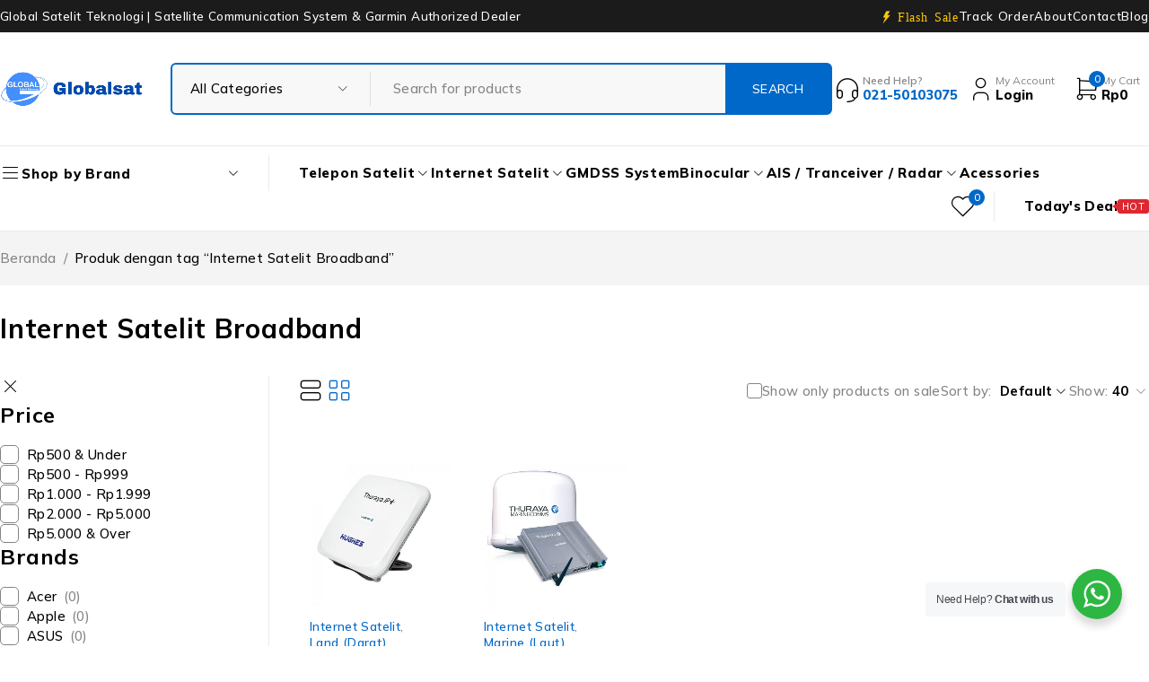

--- FILE ---
content_type: text/html; charset=UTF-8
request_url: https://globalsat.id/tag-produk/internet-satelit-broadband/
body_size: 32716
content:
<!DOCTYPE html>
<html lang="id" prefix="og: https://ogp.me/ns#">
<head>
	<meta charset="UTF-8" />

	<meta name="viewport" content="width=device-width, initial-scale=1.0, maximum-scale=1" />

	<link rel="profile" href="//gmpg.org/xfn/11" />
					<script>document.documentElement.className = document.documentElement.className + ' yes-js js_active js'</script>
				<style>img:is([sizes="auto" i], [sizes^="auto," i]) { contain-intrinsic-size: 3000px 1500px }</style>
	
<!-- Optimasi Mesin Pencari oleh Rank Math - https://rankmath.com/ -->
<title>Internet Satelit Broadband Archives | Global Satelit Teknologi</title>
<meta name="robots" content="follow, index, max-snippet:-1, max-video-preview:-1, max-image-preview:large"/>
<link rel="canonical" href="https://globalsat.id/tag-produk/internet-satelit-broadband/" />
<meta property="og:locale" content="id_ID" />
<meta property="og:type" content="article" />
<meta property="og:title" content="Internet Satelit Broadband Archives | Global Satelit Teknologi" />
<meta property="og:url" content="https://globalsat.id/tag-produk/internet-satelit-broadband/" />
<meta property="og:site_name" content="Global Satelit Teknologi" />
<meta property="article:publisher" content="https://www.facebook.com/globalsat18/" />
<meta property="og:image" content="https://globalsat.id/wp-content/uploads/2025/06/Black-White-Minimalist-Professional-Initial-Logo.png" />
<meta property="og:image:secure_url" content="https://globalsat.id/wp-content/uploads/2025/06/Black-White-Minimalist-Professional-Initial-Logo.png" />
<meta property="og:image:width" content="500" />
<meta property="og:image:height" content="500" />
<meta property="og:image:alt" content="Global Satelit Teknologi" />
<meta property="og:image:type" content="image/png" />
<meta name="twitter:card" content="summary_large_image" />
<meta name="twitter:title" content="Internet Satelit Broadband Archives | Global Satelit Teknologi" />
<meta name="twitter:site" content="@globalsat_id" />
<meta name="twitter:image" content="https://globalsat.id/wp-content/uploads/2025/06/Black-White-Minimalist-Professional-Initial-Logo.png" />
<meta name="twitter:label1" content="Produk" />
<meta name="twitter:data1" content="2" />
<script type="application/ld+json" class="rank-math-schema">{"@context":"https://schema.org","@graph":[{"@type":"Organization","@id":"https://globalsat.id/#organization","name":"Global Satelit Teknologi","sameAs":["https://www.facebook.com/globalsat18/","https://twitter.com/globalsat_id"]},{"@type":"WebSite","@id":"https://globalsat.id/#website","url":"https://globalsat.id","name":"Global Satelit Teknologi","alternateName":"Jual Telepon Satelit Murah","publisher":{"@id":"https://globalsat.id/#organization"},"inLanguage":"id"},{"@type":"CollectionPage","@id":"https://globalsat.id/tag-produk/internet-satelit-broadband/#webpage","url":"https://globalsat.id/tag-produk/internet-satelit-broadband/","name":"Internet Satelit Broadband Archives | Global Satelit Teknologi","isPartOf":{"@id":"https://globalsat.id/#website"},"inLanguage":"id"}]}</script>
<!-- /Plugin WordPress Rank Math SEO -->

<link rel='dns-prefetch' href='//fonts.googleapis.com' />
<link rel='preconnect' href='https://fonts.gstatic.com' crossorigin />
<link rel="alternate" type="application/rss+xml" title="Global Satelit Teknologi &raquo; Feed" href="https://globalsat.id/feed/" />
<link rel="alternate" type="application/rss+xml" title="Global Satelit Teknologi &raquo; Umpan Komentar" href="https://globalsat.id/comments/feed/" />
<link rel="alternate" type="application/rss+xml" title="Umpan Global Satelit Teknologi &raquo; Internet Satelit Broadband Tag" href="https://globalsat.id/tag-produk/internet-satelit-broadband/feed/" />
<script type="text/javascript">
/* <![CDATA[ */
window._wpemojiSettings = {"baseUrl":"https:\/\/s.w.org\/images\/core\/emoji\/16.0.1\/72x72\/","ext":".png","svgUrl":"https:\/\/s.w.org\/images\/core\/emoji\/16.0.1\/svg\/","svgExt":".svg","source":{"concatemoji":"https:\/\/globalsat.id\/wp-includes\/js\/wp-emoji-release.min.js?ver=6.8.3"}};
/*! This file is auto-generated */
!function(s,n){var o,i,e;function c(e){try{var t={supportTests:e,timestamp:(new Date).valueOf()};sessionStorage.setItem(o,JSON.stringify(t))}catch(e){}}function p(e,t,n){e.clearRect(0,0,e.canvas.width,e.canvas.height),e.fillText(t,0,0);var t=new Uint32Array(e.getImageData(0,0,e.canvas.width,e.canvas.height).data),a=(e.clearRect(0,0,e.canvas.width,e.canvas.height),e.fillText(n,0,0),new Uint32Array(e.getImageData(0,0,e.canvas.width,e.canvas.height).data));return t.every(function(e,t){return e===a[t]})}function u(e,t){e.clearRect(0,0,e.canvas.width,e.canvas.height),e.fillText(t,0,0);for(var n=e.getImageData(16,16,1,1),a=0;a<n.data.length;a++)if(0!==n.data[a])return!1;return!0}function f(e,t,n,a){switch(t){case"flag":return n(e,"\ud83c\udff3\ufe0f\u200d\u26a7\ufe0f","\ud83c\udff3\ufe0f\u200b\u26a7\ufe0f")?!1:!n(e,"\ud83c\udde8\ud83c\uddf6","\ud83c\udde8\u200b\ud83c\uddf6")&&!n(e,"\ud83c\udff4\udb40\udc67\udb40\udc62\udb40\udc65\udb40\udc6e\udb40\udc67\udb40\udc7f","\ud83c\udff4\u200b\udb40\udc67\u200b\udb40\udc62\u200b\udb40\udc65\u200b\udb40\udc6e\u200b\udb40\udc67\u200b\udb40\udc7f");case"emoji":return!a(e,"\ud83e\udedf")}return!1}function g(e,t,n,a){var r="undefined"!=typeof WorkerGlobalScope&&self instanceof WorkerGlobalScope?new OffscreenCanvas(300,150):s.createElement("canvas"),o=r.getContext("2d",{willReadFrequently:!0}),i=(o.textBaseline="top",o.font="600 32px Arial",{});return e.forEach(function(e){i[e]=t(o,e,n,a)}),i}function t(e){var t=s.createElement("script");t.src=e,t.defer=!0,s.head.appendChild(t)}"undefined"!=typeof Promise&&(o="wpEmojiSettingsSupports",i=["flag","emoji"],n.supports={everything:!0,everythingExceptFlag:!0},e=new Promise(function(e){s.addEventListener("DOMContentLoaded",e,{once:!0})}),new Promise(function(t){var n=function(){try{var e=JSON.parse(sessionStorage.getItem(o));if("object"==typeof e&&"number"==typeof e.timestamp&&(new Date).valueOf()<e.timestamp+604800&&"object"==typeof e.supportTests)return e.supportTests}catch(e){}return null}();if(!n){if("undefined"!=typeof Worker&&"undefined"!=typeof OffscreenCanvas&&"undefined"!=typeof URL&&URL.createObjectURL&&"undefined"!=typeof Blob)try{var e="postMessage("+g.toString()+"("+[JSON.stringify(i),f.toString(),p.toString(),u.toString()].join(",")+"));",a=new Blob([e],{type:"text/javascript"}),r=new Worker(URL.createObjectURL(a),{name:"wpTestEmojiSupports"});return void(r.onmessage=function(e){c(n=e.data),r.terminate(),t(n)})}catch(e){}c(n=g(i,f,p,u))}t(n)}).then(function(e){for(var t in e)n.supports[t]=e[t],n.supports.everything=n.supports.everything&&n.supports[t],"flag"!==t&&(n.supports.everythingExceptFlag=n.supports.everythingExceptFlag&&n.supports[t]);n.supports.everythingExceptFlag=n.supports.everythingExceptFlag&&!n.supports.flag,n.DOMReady=!1,n.readyCallback=function(){n.DOMReady=!0}}).then(function(){return e}).then(function(){var e;n.supports.everything||(n.readyCallback(),(e=n.source||{}).concatemoji?t(e.concatemoji):e.wpemoji&&e.twemoji&&(t(e.twemoji),t(e.wpemoji)))}))}((window,document),window._wpemojiSettings);
/* ]]> */
</script>
<style id='wp-emoji-styles-inline-css' type='text/css'>

	img.wp-smiley, img.emoji {
		display: inline !important;
		border: none !important;
		box-shadow: none !important;
		height: 1em !important;
		width: 1em !important;
		margin: 0 0.07em !important;
		vertical-align: -0.1em !important;
		background: none !important;
		padding: 0 !important;
	}
</style>
<link rel='stylesheet' id='wp-block-library-css' href='https://globalsat.id/wp-includes/css/dist/block-library/style.min.css?ver=6.8.3' type='text/css' media='all' />
<style id='classic-theme-styles-inline-css' type='text/css'>
/*! This file is auto-generated */
.wp-block-button__link{color:#fff;background-color:#32373c;border-radius:9999px;box-shadow:none;text-decoration:none;padding:calc(.667em + 2px) calc(1.333em + 2px);font-size:1.125em}.wp-block-file__button{background:#32373c;color:#fff;text-decoration:none}
</style>
<link rel='stylesheet' id='jquery-selectBox-css' href='https://globalsat.id/wp-content/plugins/yith-woocommerce-wishlist/assets/css/jquery.selectBox.css?ver=1.2.0' type='text/css' media='all' />
<link rel='stylesheet' id='woocommerce_prettyPhoto_css-css' href='//globalsat.id/wp-content/plugins/woocommerce/assets/css/prettyPhoto.css?ver=3.1.6' type='text/css' media='all' />
<link rel='stylesheet' id='yith-wcwl-main-css' href='https://globalsat.id/wp-content/plugins/yith-woocommerce-wishlist/assets/css/style.css?ver=4.4.0' type='text/css' media='all' />
<style id='yith-wcwl-main-inline-css' type='text/css'>
 :root { --rounded-corners-radius: 16px; --add-to-cart-rounded-corners-radius: 16px; --color-headers-background: #F4F4F4; --feedback-duration: 3s } 
 :root { --rounded-corners-radius: 16px; --add-to-cart-rounded-corners-radius: 16px; --color-headers-background: #F4F4F4; --feedback-duration: 3s } 
</style>
<style id='global-styles-inline-css' type='text/css'>
:root{--wp--preset--aspect-ratio--square: 1;--wp--preset--aspect-ratio--4-3: 4/3;--wp--preset--aspect-ratio--3-4: 3/4;--wp--preset--aspect-ratio--3-2: 3/2;--wp--preset--aspect-ratio--2-3: 2/3;--wp--preset--aspect-ratio--16-9: 16/9;--wp--preset--aspect-ratio--9-16: 9/16;--wp--preset--color--black: #000000;--wp--preset--color--cyan-bluish-gray: #abb8c3;--wp--preset--color--white: #ffffff;--wp--preset--color--pale-pink: #f78da7;--wp--preset--color--vivid-red: #cf2e2e;--wp--preset--color--luminous-vivid-orange: #ff6900;--wp--preset--color--luminous-vivid-amber: #fcb900;--wp--preset--color--light-green-cyan: #7bdcb5;--wp--preset--color--vivid-green-cyan: #00d084;--wp--preset--color--pale-cyan-blue: #8ed1fc;--wp--preset--color--vivid-cyan-blue: #0693e3;--wp--preset--color--vivid-purple: #9b51e0;--wp--preset--gradient--vivid-cyan-blue-to-vivid-purple: linear-gradient(135deg,rgba(6,147,227,1) 0%,rgb(155,81,224) 100%);--wp--preset--gradient--light-green-cyan-to-vivid-green-cyan: linear-gradient(135deg,rgb(122,220,180) 0%,rgb(0,208,130) 100%);--wp--preset--gradient--luminous-vivid-amber-to-luminous-vivid-orange: linear-gradient(135deg,rgba(252,185,0,1) 0%,rgba(255,105,0,1) 100%);--wp--preset--gradient--luminous-vivid-orange-to-vivid-red: linear-gradient(135deg,rgba(255,105,0,1) 0%,rgb(207,46,46) 100%);--wp--preset--gradient--very-light-gray-to-cyan-bluish-gray: linear-gradient(135deg,rgb(238,238,238) 0%,rgb(169,184,195) 100%);--wp--preset--gradient--cool-to-warm-spectrum: linear-gradient(135deg,rgb(74,234,220) 0%,rgb(151,120,209) 20%,rgb(207,42,186) 40%,rgb(238,44,130) 60%,rgb(251,105,98) 80%,rgb(254,248,76) 100%);--wp--preset--gradient--blush-light-purple: linear-gradient(135deg,rgb(255,206,236) 0%,rgb(152,150,240) 100%);--wp--preset--gradient--blush-bordeaux: linear-gradient(135deg,rgb(254,205,165) 0%,rgb(254,45,45) 50%,rgb(107,0,62) 100%);--wp--preset--gradient--luminous-dusk: linear-gradient(135deg,rgb(255,203,112) 0%,rgb(199,81,192) 50%,rgb(65,88,208) 100%);--wp--preset--gradient--pale-ocean: linear-gradient(135deg,rgb(255,245,203) 0%,rgb(182,227,212) 50%,rgb(51,167,181) 100%);--wp--preset--gradient--electric-grass: linear-gradient(135deg,rgb(202,248,128) 0%,rgb(113,206,126) 100%);--wp--preset--gradient--midnight: linear-gradient(135deg,rgb(2,3,129) 0%,rgb(40,116,252) 100%);--wp--preset--font-size--small: 13px;--wp--preset--font-size--medium: 20px;--wp--preset--font-size--large: 36px;--wp--preset--font-size--x-large: 42px;--wp--preset--spacing--20: 0.44rem;--wp--preset--spacing--30: 0.67rem;--wp--preset--spacing--40: 1rem;--wp--preset--spacing--50: 1.5rem;--wp--preset--spacing--60: 2.25rem;--wp--preset--spacing--70: 3.38rem;--wp--preset--spacing--80: 5.06rem;--wp--preset--shadow--natural: 6px 6px 9px rgba(0, 0, 0, 0.2);--wp--preset--shadow--deep: 12px 12px 50px rgba(0, 0, 0, 0.4);--wp--preset--shadow--sharp: 6px 6px 0px rgba(0, 0, 0, 0.2);--wp--preset--shadow--outlined: 6px 6px 0px -3px rgba(255, 255, 255, 1), 6px 6px rgba(0, 0, 0, 1);--wp--preset--shadow--crisp: 6px 6px 0px rgba(0, 0, 0, 1);}:where(.is-layout-flex){gap: 0.5em;}:where(.is-layout-grid){gap: 0.5em;}body .is-layout-flex{display: flex;}.is-layout-flex{flex-wrap: wrap;align-items: center;}.is-layout-flex > :is(*, div){margin: 0;}body .is-layout-grid{display: grid;}.is-layout-grid > :is(*, div){margin: 0;}:where(.wp-block-columns.is-layout-flex){gap: 2em;}:where(.wp-block-columns.is-layout-grid){gap: 2em;}:where(.wp-block-post-template.is-layout-flex){gap: 1.25em;}:where(.wp-block-post-template.is-layout-grid){gap: 1.25em;}.has-black-color{color: var(--wp--preset--color--black) !important;}.has-cyan-bluish-gray-color{color: var(--wp--preset--color--cyan-bluish-gray) !important;}.has-white-color{color: var(--wp--preset--color--white) !important;}.has-pale-pink-color{color: var(--wp--preset--color--pale-pink) !important;}.has-vivid-red-color{color: var(--wp--preset--color--vivid-red) !important;}.has-luminous-vivid-orange-color{color: var(--wp--preset--color--luminous-vivid-orange) !important;}.has-luminous-vivid-amber-color{color: var(--wp--preset--color--luminous-vivid-amber) !important;}.has-light-green-cyan-color{color: var(--wp--preset--color--light-green-cyan) !important;}.has-vivid-green-cyan-color{color: var(--wp--preset--color--vivid-green-cyan) !important;}.has-pale-cyan-blue-color{color: var(--wp--preset--color--pale-cyan-blue) !important;}.has-vivid-cyan-blue-color{color: var(--wp--preset--color--vivid-cyan-blue) !important;}.has-vivid-purple-color{color: var(--wp--preset--color--vivid-purple) !important;}.has-black-background-color{background-color: var(--wp--preset--color--black) !important;}.has-cyan-bluish-gray-background-color{background-color: var(--wp--preset--color--cyan-bluish-gray) !important;}.has-white-background-color{background-color: var(--wp--preset--color--white) !important;}.has-pale-pink-background-color{background-color: var(--wp--preset--color--pale-pink) !important;}.has-vivid-red-background-color{background-color: var(--wp--preset--color--vivid-red) !important;}.has-luminous-vivid-orange-background-color{background-color: var(--wp--preset--color--luminous-vivid-orange) !important;}.has-luminous-vivid-amber-background-color{background-color: var(--wp--preset--color--luminous-vivid-amber) !important;}.has-light-green-cyan-background-color{background-color: var(--wp--preset--color--light-green-cyan) !important;}.has-vivid-green-cyan-background-color{background-color: var(--wp--preset--color--vivid-green-cyan) !important;}.has-pale-cyan-blue-background-color{background-color: var(--wp--preset--color--pale-cyan-blue) !important;}.has-vivid-cyan-blue-background-color{background-color: var(--wp--preset--color--vivid-cyan-blue) !important;}.has-vivid-purple-background-color{background-color: var(--wp--preset--color--vivid-purple) !important;}.has-black-border-color{border-color: var(--wp--preset--color--black) !important;}.has-cyan-bluish-gray-border-color{border-color: var(--wp--preset--color--cyan-bluish-gray) !important;}.has-white-border-color{border-color: var(--wp--preset--color--white) !important;}.has-pale-pink-border-color{border-color: var(--wp--preset--color--pale-pink) !important;}.has-vivid-red-border-color{border-color: var(--wp--preset--color--vivid-red) !important;}.has-luminous-vivid-orange-border-color{border-color: var(--wp--preset--color--luminous-vivid-orange) !important;}.has-luminous-vivid-amber-border-color{border-color: var(--wp--preset--color--luminous-vivid-amber) !important;}.has-light-green-cyan-border-color{border-color: var(--wp--preset--color--light-green-cyan) !important;}.has-vivid-green-cyan-border-color{border-color: var(--wp--preset--color--vivid-green-cyan) !important;}.has-pale-cyan-blue-border-color{border-color: var(--wp--preset--color--pale-cyan-blue) !important;}.has-vivid-cyan-blue-border-color{border-color: var(--wp--preset--color--vivid-cyan-blue) !important;}.has-vivid-purple-border-color{border-color: var(--wp--preset--color--vivid-purple) !important;}.has-vivid-cyan-blue-to-vivid-purple-gradient-background{background: var(--wp--preset--gradient--vivid-cyan-blue-to-vivid-purple) !important;}.has-light-green-cyan-to-vivid-green-cyan-gradient-background{background: var(--wp--preset--gradient--light-green-cyan-to-vivid-green-cyan) !important;}.has-luminous-vivid-amber-to-luminous-vivid-orange-gradient-background{background: var(--wp--preset--gradient--luminous-vivid-amber-to-luminous-vivid-orange) !important;}.has-luminous-vivid-orange-to-vivid-red-gradient-background{background: var(--wp--preset--gradient--luminous-vivid-orange-to-vivid-red) !important;}.has-very-light-gray-to-cyan-bluish-gray-gradient-background{background: var(--wp--preset--gradient--very-light-gray-to-cyan-bluish-gray) !important;}.has-cool-to-warm-spectrum-gradient-background{background: var(--wp--preset--gradient--cool-to-warm-spectrum) !important;}.has-blush-light-purple-gradient-background{background: var(--wp--preset--gradient--blush-light-purple) !important;}.has-blush-bordeaux-gradient-background{background: var(--wp--preset--gradient--blush-bordeaux) !important;}.has-luminous-dusk-gradient-background{background: var(--wp--preset--gradient--luminous-dusk) !important;}.has-pale-ocean-gradient-background{background: var(--wp--preset--gradient--pale-ocean) !important;}.has-electric-grass-gradient-background{background: var(--wp--preset--gradient--electric-grass) !important;}.has-midnight-gradient-background{background: var(--wp--preset--gradient--midnight) !important;}.has-small-font-size{font-size: var(--wp--preset--font-size--small) !important;}.has-medium-font-size{font-size: var(--wp--preset--font-size--medium) !important;}.has-large-font-size{font-size: var(--wp--preset--font-size--large) !important;}.has-x-large-font-size{font-size: var(--wp--preset--font-size--x-large) !important;}
:where(.wp-block-post-template.is-layout-flex){gap: 1.25em;}:where(.wp-block-post-template.is-layout-grid){gap: 1.25em;}
:where(.wp-block-columns.is-layout-flex){gap: 2em;}:where(.wp-block-columns.is-layout-grid){gap: 2em;}
:root :where(.wp-block-pullquote){font-size: 1.5em;line-height: 1.6;}
</style>
<link rel='stylesheet' id='contact-form-7-css' href='https://globalsat.id/wp-content/plugins/contact-form-7/includes/css/styles.css?ver=6.1.4' type='text/css' media='all' />
<link rel='stylesheet' id='sr7css-css' href='//globalsat.id/wp-content/plugins/revslider/public/css/sr7.css?ver=6.7.20' type='text/css' media='all' />
<link rel='stylesheet' id='ts-style-css' href='https://globalsat.id/wp-content/plugins/themesky/css/themesky.css?ver=1.0.2' type='text/css' media='all' />
<link rel='stylesheet' id='swiper-css' href='https://globalsat.id/wp-content/plugins/themesky/css/swiper-bundle.min.css?ver=1.0.2' type='text/css' media='all' />
<link rel='stylesheet' id='nta-css-popup-css' href='https://globalsat.id/wp-content/plugins/whatsapp-for-wordpress/assets/css/style.css?ver=6.8.3' type='text/css' media='all' />
<link rel='stylesheet' id='woocommerce-layout-css' href='https://globalsat.id/wp-content/plugins/woocommerce/assets/css/woocommerce-layout.css?ver=10.4.3' type='text/css' media='all' />
<link rel='stylesheet' id='woocommerce-smallscreen-css' href='https://globalsat.id/wp-content/plugins/woocommerce/assets/css/woocommerce-smallscreen.css?ver=10.4.3' type='text/css' media='only screen and (max-width: 768px)' />
<link rel='stylesheet' id='woocommerce-general-css' href='https://globalsat.id/wp-content/plugins/woocommerce/assets/css/woocommerce.css?ver=10.4.3' type='text/css' media='all' />
<style id='woocommerce-inline-inline-css' type='text/css'>
.woocommerce form .form-row .required { visibility: visible; }
</style>
<link rel='stylesheet' id='jquery-colorbox-css' href='https://globalsat.id/wp-content/plugins/yith-woocommerce-compare/assets/css/colorbox.css?ver=1.4.21' type='text/css' media='all' />
<link rel="preload" as="style" href="https://fonts.googleapis.com/css?family=Mulish:200,300,400,500,600,700,800,900,200italic,300italic,400italic,500italic,600italic,700italic,800italic,900italic&#038;display=swap&#038;ver=1749567739" /><link rel="stylesheet" href="https://fonts.googleapis.com/css?family=Mulish:200,300,400,500,600,700,800,900,200italic,300italic,400italic,500italic,600italic,700italic,800italic,900italic&#038;display=swap&#038;ver=1749567739" media="print" onload="this.media='all'"><noscript><link rel="stylesheet" href="https://fonts.googleapis.com/css?family=Mulish:200,300,400,500,600,700,800,900,200italic,300italic,400italic,500italic,600italic,700italic,800italic,900italic&#038;display=swap&#038;ver=1749567739" /></noscript><link rel='stylesheet' id='font-awesome-5-css' href='https://globalsat.id/wp-content/themes/ecomall/css/fontawesome.min.css?ver=1.1.5' type='text/css' media='all' />
<link rel='stylesheet' id='font-tb-icons-css' href='https://globalsat.id/wp-content/themes/ecomall/css/tb-icons.min.css?ver=1.1.5' type='text/css' media='all' />
<link rel='stylesheet' id='ecomall-reset-css' href='https://globalsat.id/wp-content/themes/ecomall/css/reset.css?ver=1.1.5' type='text/css' media='all' />
<link rel='stylesheet' id='ecomall-style-css' href='https://globalsat.id/wp-content/themes/ecomall/style.css?ver=1.1.5' type='text/css' media='all' />
<link rel='stylesheet' id='ecomall-responsive-css' href='https://globalsat.id/wp-content/themes/ecomall/css/responsive.css?ver=1.1.5' type='text/css' media='all' />
<link rel='stylesheet' id='ecomall-dynamic-css-css' href='https://globalsat.id/wp-content/uploads/ecomall.css?ver=1749567739' type='text/css' media='all' />
<script type="text/template" id="tmpl-variation-template">
	<div class="woocommerce-variation-description">{{{ data.variation.variation_description }}}</div>
	<div class="woocommerce-variation-price">{{{ data.variation.price_html }}}</div>
	<div class="woocommerce-variation-availability">{{{ data.variation.availability_html }}}</div>
</script>
<script type="text/template" id="tmpl-unavailable-variation-template">
	<p role="alert">Maaf, produk ini tidak tersedia. Mohon pilih kombinasi yang berbeda.</p>
</script>
<script type="text/javascript" src="https://globalsat.id/wp-includes/js/jquery/jquery.min.js?ver=3.7.1" id="jquery-core-js"></script>
<script type="text/javascript" src="https://globalsat.id/wp-includes/js/jquery/jquery-migrate.min.js?ver=3.4.1" id="jquery-migrate-js"></script>
<script type="text/javascript" src="//globalsat.id/wp-content/plugins/revslider/public/js/libs/tptools.js?ver=6.7.20" id="tp-tools-js" async="async" data-wp-strategy="async"></script>
<script type="text/javascript" src="//globalsat.id/wp-content/plugins/revslider/public/js/sr7.js?ver=6.7.20" id="sr7-js" async="async" data-wp-strategy="async"></script>
<script type="text/javascript" id="nta-js-popup-js-extra">
/* <![CDATA[ */
var ntaWA = {"ga":"","ajaxurl":"https:\/\/globalsat.id\/wp-admin\/admin-ajax.php","nonce":"6153b291d3"};
/* ]]> */
</script>
<script type="text/javascript" src="https://globalsat.id/wp-content/plugins/whatsapp-for-wordpress/assets/js/main.js?ver=6.8.3" id="nta-js-popup-js"></script>
<script type="text/javascript" src="https://globalsat.id/wp-content/plugins/woocommerce/assets/js/jquery-blockui/jquery.blockUI.min.js?ver=2.7.0-wc.10.4.3" id="wc-jquery-blockui-js" defer="defer" data-wp-strategy="defer"></script>
<script type="text/javascript" id="wc-add-to-cart-js-extra">
/* <![CDATA[ */
var wc_add_to_cart_params = {"ajax_url":"\/wp-admin\/admin-ajax.php","wc_ajax_url":"\/?wc-ajax=%%endpoint%%","i18n_view_cart":"Lihat keranjang","cart_url":"https:\/\/globalsat.id\/cart\/","is_cart":"","cart_redirect_after_add":"no"};
/* ]]> */
</script>
<script type="text/javascript" src="https://globalsat.id/wp-content/plugins/woocommerce/assets/js/frontend/add-to-cart.min.js?ver=10.4.3" id="wc-add-to-cart-js" defer="defer" data-wp-strategy="defer"></script>
<script type="text/javascript" src="https://globalsat.id/wp-content/plugins/woocommerce/assets/js/js-cookie/js.cookie.min.js?ver=2.1.4-wc.10.4.3" id="wc-js-cookie-js" defer="defer" data-wp-strategy="defer"></script>
<script type="text/javascript" id="woocommerce-js-extra">
/* <![CDATA[ */
var woocommerce_params = {"ajax_url":"\/wp-admin\/admin-ajax.php","wc_ajax_url":"\/?wc-ajax=%%endpoint%%","i18n_password_show":"Tampilkan kata sandi","i18n_password_hide":"Sembunyikan kata sandi"};
/* ]]> */
</script>
<script type="text/javascript" src="https://globalsat.id/wp-content/plugins/woocommerce/assets/js/frontend/woocommerce.min.js?ver=10.4.3" id="woocommerce-js" defer="defer" data-wp-strategy="defer"></script>
<script type="text/javascript" id="kk-script-js-extra">
/* <![CDATA[ */
var fetchCartItems = {"ajax_url":"https:\/\/globalsat.id\/wp-admin\/admin-ajax.php","action":"kk_wc_fetchcartitems","nonce":"22c8e43542","currency":"IDR"};
/* ]]> */
</script>
<script type="text/javascript" src="https://globalsat.id/wp-content/plugins/kliken-marketing-for-google/assets/kk-script.js?ver=6.8.3" id="kk-script-js"></script>
<script type="text/javascript" id="wc-cart-fragments-js-extra">
/* <![CDATA[ */
var wc_cart_fragments_params = {"ajax_url":"\/wp-admin\/admin-ajax.php","wc_ajax_url":"\/?wc-ajax=%%endpoint%%","cart_hash_key":"wc_cart_hash_d91924d375e9eef1e8ae7a7a20c7fe5f","fragment_name":"wc_fragments_d91924d375e9eef1e8ae7a7a20c7fe5f","request_timeout":"5000"};
/* ]]> */
</script>
<script type="text/javascript" src="https://globalsat.id/wp-content/plugins/woocommerce/assets/js/frontend/cart-fragments.min.js?ver=10.4.3" id="wc-cart-fragments-js" defer="defer" data-wp-strategy="defer"></script>
<script type="text/javascript" src="https://globalsat.id/wp-content/plugins/woocommerce/assets/js/flexslider/jquery.flexslider.min.js?ver=2.7.2-wc.10.4.3" id="wc-flexslider-js" defer="defer" data-wp-strategy="defer"></script>
<script type="text/javascript" src="https://globalsat.id/wp-includes/js/underscore.min.js?ver=1.13.7" id="underscore-js"></script>
<script type="text/javascript" id="wp-util-js-extra">
/* <![CDATA[ */
var _wpUtilSettings = {"ajax":{"url":"\/wp-admin\/admin-ajax.php"}};
/* ]]> */
</script>
<script type="text/javascript" src="https://globalsat.id/wp-includes/js/wp-util.min.js?ver=6.8.3" id="wp-util-js"></script>
<script type="text/javascript" id="wc-add-to-cart-variation-js-extra">
/* <![CDATA[ */
var wc_add_to_cart_variation_params = {"wc_ajax_url":"\/?wc-ajax=%%endpoint%%","i18n_no_matching_variations_text":"Maaf, tidak ada produk yang cocok dengan pilihan Anda. Silakan pilih kombinasi yang berbeda.","i18n_make_a_selection_text":"Silakan pilih beberapa pilihan produk sebelum menambahkan produk ini ke keranjang Anda.","i18n_unavailable_text":"Maaf, produk ini tidak tersedia. Mohon pilih kombinasi yang berbeda.","i18n_reset_alert_text":"Pilihan telah diatur ulang. Silakan pilih beberapa pilihan produk sebelum menambahkan produk ini ke keranjang."};
/* ]]> */
</script>
<script type="text/javascript" src="https://globalsat.id/wp-content/plugins/woocommerce/assets/js/frontend/add-to-cart-variation.min.js?ver=10.4.3" id="wc-add-to-cart-variation-js" defer="defer" data-wp-strategy="defer"></script>
<link rel="https://api.w.org/" href="https://globalsat.id/wp-json/" /><link rel="alternate" title="JSON" type="application/json" href="https://globalsat.id/wp-json/wp/v2/product_tag/49" /><link rel="EditURI" type="application/rsd+xml" title="RSD" href="https://globalsat.id/xmlrpc.php?rsd" />
<meta name="generator" content="WordPress 6.8.3" />
<meta name="generator" content="Redux 4.5.7" />        <style>
            .wa__stt_offline {
                pointer-events: none;
            }

            .wa__button_text_only_me .wa__btn_txt {
                padding-top: 16px !important;
                padding-bottom: 15px !important;
            }

            .wa__popup_content_item .wa__cs_img_wrap {
                width: 48px;
                height: 48px;
            }

            .wa__popup_chat_box .wa__popup_heading {
                background: #2db742;
            }

            .wa__btn_popup .wa__btn_popup_icon {
                background: #2db742;
            }

            .wa__popup_chat_box .wa__stt {
                border-left: 2px solid #2db742;
            }

            .wa__popup_chat_box .wa__popup_heading .wa__popup_title {
                color: #fff;
            }

            .wa__popup_chat_box .wa__popup_heading .wa__popup_intro {
                color: #fff;
                opacity: 0.8;
            }

            .wa__popup_chat_box .wa__popup_heading .wa__popup_intro strong {}

                    </style>

<script type="text/javascript">
	var _swaMa=["1148795969"];"undefined"==typeof sw&&!function(e,s,a){function t(){for(;o[0]&&"loaded"==o[0][d];)i=o.shift(),i[w]=!c.parentNode.insertBefore(i,c)}for(var r,n,i,o=[],c=e.scripts[0],w="onreadystatechange",d="readyState";r=a.shift();)n=e.createElement(s),"async"in c?(n.async=!1,e.head.appendChild(n)):c[d]?(o.push(n),n[w]=t):e.write("<"+s+' src="'+r+'" defer></'+s+">"),n.src=r}(document,"script",["//analytics.sitewit.com/v3/"+_swaMa[0]+"/sw.js"]);
</script>
	<noscript><style>.woocommerce-product-gallery{ opacity: 1 !important; }</style></noscript>
	<meta name="generator" content="Elementor 3.28.3; features: e_font_icon_svg, additional_custom_breakpoints, e_local_google_fonts, e_element_cache; settings: css_print_method-external, google_font-enabled, font_display-swap">
<style type="text/css">.recentcomments a{display:inline !important;padding:0 !important;margin:0 !important;}</style>			<style>
				.e-con.e-parent:nth-of-type(n+4):not(.e-lazyloaded):not(.e-no-lazyload),
				.e-con.e-parent:nth-of-type(n+4):not(.e-lazyloaded):not(.e-no-lazyload) * {
					background-image: none !important;
				}
				@media screen and (max-height: 1024px) {
					.e-con.e-parent:nth-of-type(n+3):not(.e-lazyloaded):not(.e-no-lazyload),
					.e-con.e-parent:nth-of-type(n+3):not(.e-lazyloaded):not(.e-no-lazyload) * {
						background-image: none !important;
					}
				}
				@media screen and (max-height: 640px) {
					.e-con.e-parent:nth-of-type(n+2):not(.e-lazyloaded):not(.e-no-lazyload),
					.e-con.e-parent:nth-of-type(n+2):not(.e-lazyloaded):not(.e-no-lazyload) * {
						background-image: none !important;
					}
				}
			</style>
			<link rel="preconnect" href="https://fonts.googleapis.com">
<link rel="preconnect" href="https://fonts.gstatic.com/" crossorigin>
<meta name="generator" content="Powered by Slider Revolution 6.7.20 - responsive, Mobile-Friendly Slider Plugin for WordPress with comfortable drag and drop interface." />
<link rel="icon" href="https://globalsat.id/wp-content/uploads/2025/06/cropped-Black-White-Minimalist-Professional-Initial-Logo-32x32.png" sizes="32x32" />
<link rel="icon" href="https://globalsat.id/wp-content/uploads/2025/06/cropped-Black-White-Minimalist-Professional-Initial-Logo-192x192.png" sizes="192x192" />
<link rel="apple-touch-icon" href="https://globalsat.id/wp-content/uploads/2025/06/cropped-Black-White-Minimalist-Professional-Initial-Logo-180x180.png" />
<meta name="msapplication-TileImage" content="https://globalsat.id/wp-content/uploads/2025/06/cropped-Black-White-Minimalist-Professional-Initial-Logo-270x270.png" />
<script>
	window._tpt			??= {};
	window.SR7			??= {};
	_tpt.R				??= {};
	_tpt.R.fonts		??= {};
	_tpt.R.fonts.customFonts??= {};
	SR7.devMode			=  false;
	SR7.F 				??= {};
	SR7.G				??= {};
	SR7.LIB				??= {};
	SR7.E				??= {};
	SR7.E.gAddons		??= {};
	SR7.E.php 			??= {};
	SR7.E.nonce			= '493c83739d';
	SR7.E.ajaxurl		= 'https://globalsat.id/wp-admin/admin-ajax.php';
	SR7.E.resturl		= 'https://globalsat.id/wp-json/';
	SR7.E.slug_path		= 'revslider/revslider.php';
	SR7.E.slug			= 'revslider';
	SR7.E.plugin_url	= 'https://globalsat.id/wp-content/plugins/revslider/';
	SR7.E.wp_plugin_url = 'https://globalsat.id/wp-content/plugins/';
	SR7.E.revision		= '6.7.20';
	SR7.E.fontBaseUrl	= '//fonts.googleapis.com/css2?family=';
	SR7.G.breakPoints 	= [1240,1024,778,480];
	SR7.E.modules 		= ['module','page','slide','layer','draw','animate','srtools','canvas','defaults','carousel','navigation','media','modifiers','migration'];
	SR7.E.libs 			= ['WEBGL'];
	SR7.E.css 			= ['csslp','cssbtns','cssfilters','cssnav','cssmedia'];
	SR7.E.resources		= {};
	SR7.JSON			??= {};
/*! Slider Revolution 7.0 - Page Processor */
!function(){"use strict";window.SR7??={},window._tpt??={},SR7.version="Slider Revolution 6.7.16",_tpt.getWinDim=function(t){_tpt.screenHeightWithUrlBar??=window.innerHeight;let e=SR7.F?.modal?.visible&&SR7.M[SR7.F.module.getIdByAlias(SR7.F.modal.requested)];_tpt.scrollBar=window.innerWidth!==document.documentElement.clientWidth||e&&window.innerWidth!==e.c.module.clientWidth,_tpt.winW=window.innerWidth-(_tpt.scrollBar||"prepare"==t?_tpt.scrollBarW??_tpt.mesureScrollBar():0),_tpt.winH=window.innerHeight,_tpt.winWAll=document.documentElement.clientWidth},_tpt.getResponsiveLevel=function(t,e){SR7.M[e];return _tpt.closestGE(t,_tpt.winWAll)},_tpt.mesureScrollBar=function(){let t=document.createElement("div");return t.className="RSscrollbar-measure",t.style.width="100px",t.style.height="100px",t.style.overflow="scroll",t.style.position="absolute",t.style.top="-9999px",document.body.appendChild(t),_tpt.scrollBarW=t.offsetWidth-t.clientWidth,document.body.removeChild(t),_tpt.scrollBarW},_tpt.loadCSS=async function(t,e,s){return s?_tpt.R.fonts.required[e].status=1:(_tpt.R[e]??={},_tpt.R[e].status=1),new Promise(((n,i)=>{if(_tpt.isStylesheetLoaded(t))s?_tpt.R.fonts.required[e].status=2:_tpt.R[e].status=2,n();else{const l=document.createElement("link");l.rel="stylesheet";let o="text",r="css";l["type"]=o+"/"+r,l.href=t,l.onload=()=>{s?_tpt.R.fonts.required[e].status=2:_tpt.R[e].status=2,n()},l.onerror=()=>{s?_tpt.R.fonts.required[e].status=3:_tpt.R[e].status=3,i(new Error(`Failed to load CSS: ${t}`))},document.head.appendChild(l)}}))},_tpt.addContainer=function(t){const{tag:e="div",id:s,class:n,datas:i,textContent:l,iHTML:o}=t,r=document.createElement(e);if(s&&""!==s&&(r.id=s),n&&""!==n&&(r.className=n),i)for(const[t,e]of Object.entries(i))"style"==t?r.style.cssText=e:r.setAttribute(`data-${t}`,e);return l&&(r.textContent=l),o&&(r.innerHTML=o),r},_tpt.collector=function(){return{fragment:new DocumentFragment,add(t){var e=_tpt.addContainer(t);return this.fragment.appendChild(e),e},append(t){t.appendChild(this.fragment)}}},_tpt.isStylesheetLoaded=function(t){let e=t.split("?")[0];return Array.from(document.querySelectorAll('link[rel="stylesheet"], link[rel="preload"]')).some((t=>t.href.split("?")[0]===e))},_tpt.preloader={requests:new Map,preloaderTemplates:new Map,show:function(t,e){if(!e||!t)return;const{type:s,color:n}=e;if(s<0||"off"==s)return;const i=`preloader_${s}`;let l=this.preloaderTemplates.get(i);l||(l=this.build(s,n),this.preloaderTemplates.set(i,l)),this.requests.has(t)||this.requests.set(t,{count:0});const o=this.requests.get(t);clearTimeout(o.timer),o.count++,1===o.count&&(o.timer=setTimeout((()=>{o.preloaderClone=l.cloneNode(!0),o.anim&&o.anim.kill(),void 0!==_tpt.gsap?o.anim=_tpt.gsap.fromTo(o.preloaderClone,1,{opacity:0},{opacity:1}):o.preloaderClone.classList.add("sr7-fade-in"),t.appendChild(o.preloaderClone)}),150))},hide:function(t){if(!this.requests.has(t))return;const e=this.requests.get(t);e.count--,e.count<0&&(e.count=0),e.anim&&e.anim.kill(),0===e.count&&(clearTimeout(e.timer),e.preloaderClone&&(e.preloaderClone.classList.remove("sr7-fade-in"),e.anim=_tpt.gsap.to(e.preloaderClone,.3,{opacity:0,onComplete:function(){e.preloaderClone.remove()}})))},state:function(t){if(!this.requests.has(t))return!1;return this.requests.get(t).count>0},build:(t,e="#ffffff",s="")=>{if(t<0||"off"===t)return null;const n=parseInt(t);if(t="prlt"+n,isNaN(n))return null;if(_tpt.loadCSS(SR7.E.plugin_url+"public/css/preloaders/t"+n+".css","preloader_"+t),isNaN(n)||n<6){const i=`background-color:${e}`,l=1===n||2==n?i:"",o=3===n||4==n?i:"",r=_tpt.collector();["dot1","dot2","bounce1","bounce2","bounce3"].forEach((t=>r.add({tag:"div",class:t,datas:{style:o}})));const d=_tpt.addContainer({tag:"sr7-prl",class:`${t} ${s}`,datas:{style:l}});return r.append(d),d}{let i={};if(7===n){let t;e.startsWith("#")?(t=e.replace("#",""),t=`rgba(${parseInt(t.substring(0,2),16)}, ${parseInt(t.substring(2,4),16)}, ${parseInt(t.substring(4,6),16)}, `):e.startsWith("rgb")&&(t=e.slice(e.indexOf("(")+1,e.lastIndexOf(")")).split(",").map((t=>t.trim())),t=`rgba(${t[0]}, ${t[1]}, ${t[2]}, `),t&&(i.style=`border-top-color: ${t}0.65); border-bottom-color: ${t}0.15); border-left-color: ${t}0.65); border-right-color: ${t}0.15)`)}else 12===n&&(i.style=`background:${e}`);const l=[10,0,4,2,5,9,0,4,4,2][n-6],o=_tpt.collector(),r=o.add({tag:"div",class:"sr7-prl-inner",datas:i});Array.from({length:l}).forEach((()=>r.appendChild(o.add({tag:"span",datas:{style:`background:${e}`}}))));const d=_tpt.addContainer({tag:"sr7-prl",class:`${t} ${s}`});return o.append(d),d}}},SR7.preLoader={show:(t,e)=>{"off"!==(SR7.M[t]?.settings?.pLoader?.type??"off")&&_tpt.preloader.show(e||SR7.M[t].c.module,SR7.M[t]?.settings?.pLoader??{color:"#fff",type:10})},hide:(t,e)=>{"off"!==(SR7.M[t]?.settings?.pLoader?.type??"off")&&_tpt.preloader.hide(e||SR7.M[t].c.module)},state:(t,e)=>_tpt.preloader.state(e||SR7.M[t].c.module)},_tpt.prepareModuleHeight=function(t){window.SR7.M??={},window.SR7.M[t.id]??={},"ignore"==t.googleFont&&(SR7.E.ignoreGoogleFont=!0);let e=window.SR7.M[t.id];if(null==_tpt.scrollBarW&&_tpt.mesureScrollBar(),e.c??={},e.states??={},e.settings??={},e.settings.size??={},t.fixed&&(e.settings.fixed=!0),e.c.module=document.getElementById(t.id),e.c.adjuster=e.c.module.getElementsByTagName("sr7-adjuster")[0],e.c.content=e.c.module.getElementsByTagName("sr7-content")[0],"carousel"==t.type&&(e.c.carousel=e.c.content.getElementsByTagName("sr7-carousel")[0]),null==e.c.module||null==e.c.module)return;t.plType&&t.plColor&&(e.settings.pLoader={type:t.plType,color:t.plColor}),void 0!==t.plType&&"off"!==t.plType&&SR7.preLoader.show(t.id,e.c.module),_tpt.winW||_tpt.getWinDim("prepare"),_tpt.getWinDim();let s=""+e.c.module.dataset?.modal;"modal"==s||"true"==s||"undefined"!==s&&"false"!==s||(e.settings.size.fullWidth=t.size.fullWidth,e.LEV??=_tpt.getResponsiveLevel(window.SR7.G.breakPoints,t.id),t.vpt=_tpt.fillArray(t.vpt,5),e.settings.vPort=t.vpt[e.LEV],void 0!==t.el&&"720"==t.el[4]&&t.gh[4]!==t.el[4]&&"960"==t.el[3]&&t.gh[3]!==t.el[3]&&"768"==t.el[2]&&t.gh[2]!==t.el[2]&&delete t.el,e.settings.size.height=null==t.el||null==t.el[e.LEV]||0==t.el[e.LEV]||"auto"==t.el[e.LEV]?_tpt.fillArray(t.gh,5,-1):_tpt.fillArray(t.el,5,-1),e.settings.size.width=_tpt.fillArray(t.gw,5,-1),e.settings.size.minHeight=_tpt.fillArray(t.mh??[0],5,-1),e.cacheSize={fullWidth:e.settings.size?.fullWidth,fullHeight:e.settings.size?.fullHeight},void 0!==t.off&&(t.off?.t&&(e.settings.size.m??={})&&(e.settings.size.m.t=t.off.t),t.off?.b&&(e.settings.size.m??={})&&(e.settings.size.m.b=t.off.b),t.off?.l&&(e.settings.size.p??={})&&(e.settings.size.p.l=t.off.l),t.off?.r&&(e.settings.size.p??={})&&(e.settings.size.p.r=t.off.r),e.offsetPrepared=!0),_tpt.updatePMHeight(t.id,t,!0))},_tpt.updatePMHeight=(t,e,s)=>{let n=SR7.M[t];var i=n.settings.size.fullWidth?_tpt.winW:n.c.module.parentNode.offsetWidth;i=0===i||isNaN(i)?_tpt.winW:i;let l=n.settings.size.width[n.LEV]||n.settings.size.width[n.LEV++]||n.settings.size.width[n.LEV--]||i,o=n.settings.size.height[n.LEV]||n.settings.size.height[n.LEV++]||n.settings.size.height[n.LEV--]||0,r=n.settings.size.minHeight[n.LEV]||n.settings.size.minHeight[n.LEV++]||n.settings.size.minHeight[n.LEV--]||0;if(o="auto"==o?0:o,o=parseInt(o),"carousel"!==e.type&&(i-=parseInt(e.onw??0)||0),n.MP=!n.settings.size.fullWidth&&i<l||_tpt.winW<l?Math.min(1,i/l):1,e.size.fullScreen||e.size.fullHeight){let t=parseInt(e.fho)||0,s=(""+e.fho).indexOf("%")>-1;e.newh=_tpt.winH-(s?_tpt.winH*t/100:t)}else e.newh=n.MP*Math.max(o,r);if(e.newh+=(parseInt(e.onh??0)||0)+(parseInt(e.carousel?.pt)||0)+(parseInt(e.carousel?.pb)||0),void 0!==e.slideduration&&(e.newh=Math.max(e.newh,parseInt(e.slideduration)/3)),e.shdw&&_tpt.buildShadow(e.id,e),n.c.adjuster.style.height=e.newh+"px",n.c.module.style.height=e.newh+"px",n.c.content.style.height=e.newh+"px",n.states.heightPrepared=!0,n.dims??={},n.dims.moduleRect=n.c.module.getBoundingClientRect(),n.c.content.style.left="-"+n.dims.moduleRect.left+"px",!n.settings.size.fullWidth)return s&&requestAnimationFrame((()=>{i!==n.c.module.parentNode.offsetWidth&&_tpt.updatePMHeight(e.id,e)})),void _tpt.bgStyle(e.id,e,window.innerWidth==_tpt.winW,!0);_tpt.bgStyle(e.id,e,window.innerWidth==_tpt.winW,!0),requestAnimationFrame((function(){s&&requestAnimationFrame((()=>{i!==n.c.module.parentNode.offsetWidth&&_tpt.updatePMHeight(e.id,e)}))})),n.earlyResizerFunction||(n.earlyResizerFunction=function(){requestAnimationFrame((function(){_tpt.getWinDim(),_tpt.moduleDefaults(e.id,e),_tpt.updateSlideBg(t,!0)}))},window.addEventListener("resize",n.earlyResizerFunction))},_tpt.buildShadow=function(t,e){let s=SR7.M[t];null==s.c.shadow&&(s.c.shadow=document.createElement("sr7-module-shadow"),s.c.shadow.classList.add("sr7-shdw-"+e.shdw),s.c.content.appendChild(s.c.shadow))},_tpt.bgStyle=async(t,e,s,n,i)=>{const l=SR7.M[t];if((e=e??l.settings).fixed&&!l.c.module.classList.contains("sr7-top-fixed")&&(l.c.module.classList.add("sr7-top-fixed"),l.c.module.style.position="fixed",l.c.module.style.width="100%",l.c.module.style.top="0px",l.c.module.style.left="0px",l.c.module.style.pointerEvents="none",l.c.module.style.zIndex=5e3,l.c.content.style.pointerEvents="none"),null==l.c.bgcanvas){let t=document.createElement("sr7-module-bg"),o=!1;if("string"==typeof e?.bg?.color&&e?.bg?.color.includes("{"))if(_tpt.gradient&&_tpt.gsap)e.bg.color=_tpt.gradient.convert(e.bg.color);else try{let t=JSON.parse(e.bg.color);(t?.orig||t?.string)&&(e.bg.color=JSON.parse(e.bg.color))}catch(t){return}let r="string"==typeof e?.bg?.color?e?.bg?.color||"transparent":e?.bg?.color?.string??e?.bg?.color?.orig??e?.bg?.color?.color??"transparent";if(t.style["background"+(String(r).includes("grad")?"":"Color")]=r,("transparent"!==r||i)&&(o=!0),l.offsetPrepared&&(t.style.visibility="hidden"),e?.bg?.image?.src&&(t.style.backgroundImage=`url(${e?.bg?.image.src})`,t.style.backgroundSize=""==(e.bg.image?.size??"")?"cover":e.bg.image.size,t.style.backgroundPosition=e.bg.image.position,t.style.backgroundRepeat=""==e.bg.image.repeat||null==e.bg.image.repeat?"no-repeat":e.bg.image.repeat,o=!0),!o)return;l.c.bgcanvas=t,e.size.fullWidth?t.style.width=_tpt.winW-(s&&_tpt.winH<document.body.offsetHeight?_tpt.scrollBarW:0)+"px":n&&(t.style.width=l.c.module.offsetWidth+"px"),e.sbt?.use?l.c.content.appendChild(l.c.bgcanvas):l.c.module.appendChild(l.c.bgcanvas)}l.c.bgcanvas.style.height=void 0!==e.newh?e.newh+"px":("carousel"==e.type?l.dims.module.h:l.dims.content.h)+"px",l.c.bgcanvas.style.left=!s&&e.sbt?.use||l.c.bgcanvas.closest("SR7-CONTENT")?"0px":"-"+(l?.dims?.moduleRect?.left??0)+"px"},_tpt.updateSlideBg=function(t,e){const s=SR7.M[t];let n=s.settings;s?.c?.bgcanvas&&(n.size.fullWidth?s.c.bgcanvas.style.width=_tpt.winW-(e&&_tpt.winH<document.body.offsetHeight?_tpt.scrollBarW:0)+"px":preparing&&(s.c.bgcanvas.style.width=s.c.module.offsetWidth+"px"))},_tpt.moduleDefaults=(t,e)=>{let s=SR7.M[t];null!=s&&null!=s.c&&null!=s.c.module&&(s.dims??={},s.dims.moduleRect=s.c.module.getBoundingClientRect(),s.c.content.style.left="-"+s.dims.moduleRect.left+"px",s.c.content.style.width=_tpt.winW-_tpt.scrollBarW+"px","carousel"==e.type&&(s.c.module.style.overflow="visible"),_tpt.bgStyle(t,e,window.innerWidth==_tpt.winW))},_tpt.getOffset=t=>{var e=t.getBoundingClientRect(),s=window.pageXOffset||document.documentElement.scrollLeft,n=window.pageYOffset||document.documentElement.scrollTop;return{top:e.top+n,left:e.left+s}},_tpt.fillArray=function(t,e){let s,n;t=Array.isArray(t)?t:[t];let i=Array(e),l=t.length;for(n=0;n<t.length;n++)i[n+(e-l)]=t[n],null==s&&"#"!==t[n]&&(s=t[n]);for(let t=0;t<e;t++)void 0!==i[t]&&"#"!=i[t]||(i[t]=s),s=i[t];return i},_tpt.closestGE=function(t,e){let s=Number.MAX_VALUE,n=-1;for(let i=0;i<t.length;i++)t[i]-1>=e&&t[i]-1-e<s&&(s=t[i]-1-e,n=i);return++n}}();</script>
</head>
<body class="archive tax-product_tag term-internet-satelit-broadband term-49 wp-theme-ecomall theme-ecomall woocommerce woocommerce-page woocommerce-no-js eio-default wide header-v1 product-label-rectangle product-hover-style-v2 hide-product-description ts_desktop elementor-default elementor-kit-12">

<div id="page" class="hfeed site">

				
		<!-- Page Slider -->
				
		
<header class="ts-header has-sticky device-show-notice device-show-hotline">
	<div class="header-template">
				<div class="header-top">
			<div class="container">
				<div class="header-left">
										<div class="header-language hidden-phone"></div>
										
										
					<div class="header-store-notice">Global Satelit Teknologi | Satellite Communication System &amp; Garmin Authorized Dealer</div>				</div>
				
				<div class="header-right hidden-phone"><nav class="top-header-menu"><ul id="menu-top-header-menu" class="menu"><li id="menu-item-7198" class="hightlight tb-icon-flash menu-item menu-item-type-custom menu-item-object-custom menu-item-7198"><a href="https://globalsat.id/flash-sale/">Flash Sale</a></li>
<li id="menu-item-7193" class="menu-item menu-item-type-post_type menu-item-object-page menu-item-7193"><a href="https://globalsat.id/order-tracking/">Track Order</a></li>
<li id="menu-item-7196" class="menu-item menu-item-type-post_type menu-item-object-page menu-item-7196"><a href="https://globalsat.id/about/">About</a></li>
<li id="menu-item-7197" class="menu-item menu-item-type-post_type menu-item-object-page menu-item-7197"><a href="https://globalsat.id/contact/">Contact</a></li>
<li id="menu-item-7192" class="menu-item menu-item-type-post_type menu-item-object-page menu-item-7192"><a href="https://globalsat.id/blog/">Blog</a></li>
</ul></nav></div>
			</div>
		</div>
				
		<div class="header-sticky">
			<div class="header-middle">
				<div class="container">
					
					<div class="header-left">
						<div class="logo-wrapper">		<div class="logo">
			<a href="https://globalsat.id/">
							<img src="https://globalsat.id/wp-content/uploads/2024/10/Globalsat-1.png" alt="Globalsat" title="Globalsat" class="normal-logo" />
						
							<img src="https://globalsat.id/wp-content/uploads/2024/10/Globalsat-1.png" alt="Globalsat" title="Globalsat" class="mobile-logo" />
						
							<img src="https://globalsat.id/wp-content/uploads/2024/10/Globalsat-1.png" alt="Globalsat" title="Globalsat" class="sticky-logo" />
			
						</a>
		</div>
		</div>
					</div>
					
					<div class="header-center">
															<div class="ts-search-by-category ">
			<form action="https://globalsat.id/" method="get">
									<select name="term" class="select-category"><option value="">All Categories</option><option value="accessories" >Acessories</option><option value="inmarsat_accessories" >&nbsp;&nbsp;&nbsp;Inmarsat Acessories</option><option value="asesories-telepon-satelit-iridium" >&nbsp;&nbsp;&nbsp;Iridium Acessories</option><option value="thuraya_accessories" >&nbsp;&nbsp;&nbsp;Thuraya Acessories</option><option value="pulsa-telepon-satelit-thuraya-inmarsat-iridium" >Airtime / Pulsa Satellite Phone</option><option value="ais-tranceiver" >AIS / Tranceiver / Radar</option><option value="ais-class-a" >&nbsp;&nbsp;&nbsp;AIS Class A</option><option value="ais-class-b" >&nbsp;&nbsp;&nbsp;AIS Class B</option><option value="ais-receiver" >&nbsp;&nbsp;&nbsp;AIS Receiver</option><option value="alat-ukur-survey" >Alat Ukur &amp; Survey</option><option value="leica" >&nbsp;&nbsp;&nbsp;Leica</option><option value="beam-communication" >Beam</option><option value="marine-docking" >&nbsp;&nbsp;&nbsp;Land &amp; Marine Docking (Docking Station)</option><option value="docking-station" >Beam Docking Station</option><option value="teropong_binocular_nikon" >Binocular</option><option value="nikon_binocular" >&nbsp;&nbsp;&nbsp;Nikon Binocular</option><option value="teropong_nikon_aculon" >&nbsp;&nbsp;&nbsp;&nbsp;&nbsp;&nbsp;Nikon Non Waterproof (Aculon)</option><option value="nikon_waterproof_binocular" >&nbsp;&nbsp;&nbsp;&nbsp;&nbsp;&nbsp;Nikon Waterproof Binocular</option><option value="bushnell-binocular" >Bushnell</option><option value="teropong_binocular_bushnell" >&nbsp;&nbsp;&nbsp;Bushnell Binocular</option><option value="garmin" >Garmin</option><option value="gps-garmin-genggam" >&nbsp;&nbsp;&nbsp;Garmin Handhell</option><option value="garmin-navigasi-dan-fishfinder" >&nbsp;&nbsp;&nbsp;Garmin Navigation &amp; Fishfinder</option><option value="gmdss-system" >GMDSS System</option><option value="gps-tracking-satelit" >GPS Tracking Satelit</option><option value="inmarsat" >Inmarsat</option><option value="modem-satelit" >Internet Satelit</option><option value="inmarsat-internet-satelit" >&nbsp;&nbsp;&nbsp;Inmarsat Internet</option><option value="iridium-internet-satelit" >&nbsp;&nbsp;&nbsp;Iridium Internet</option><option value="internet-satelit-darat" >&nbsp;&nbsp;&nbsp;Land (Darat)</option><option value="modem-internet-satelit-untuk-di-laut" >&nbsp;&nbsp;&nbsp;Marine (Laut)</option><option value="iridium" >Iridium</option><option value="koden" >Koden</option><option value="matsutec-marine-docking" >Matsutec</option><option value="pulsa-telepon-satelit" >Pulsa Telepon Satelit</option><option value="pulsa-inmarsat-topup-inmarsat" >&nbsp;&nbsp;&nbsp;Pulsa Inmarsat (Topup Inmarsat)</option><option value="pulsa-iridium-topup-iridium" >&nbsp;&nbsp;&nbsp;Pulsa Iridium (Topup Iridium)</option><option value="sailor-internet-satelit-vsat" >Sailor</option><option value="samyung" >Samyung</option><option value="echo-sounder" >&nbsp;&nbsp;&nbsp;Echo Sounder</option><option value="radar" >&nbsp;&nbsp;&nbsp;Radar Marine</option><option value="samyung-gmdss" >&nbsp;&nbsp;&nbsp;Samyung GMDSS</option><option value="samyung-navigation-fishfinder" >&nbsp;&nbsp;&nbsp;Samyung Navigation &amp; Fishfinder</option><option value="sande-marine-docking-station" >Sande</option><option value="starlink-internet-portable" >Starlink</option><option value="starlink-acessories" >&nbsp;&nbsp;&nbsp;Starlink Acessories</option><option value="starlink-internet" >&nbsp;&nbsp;&nbsp;Starlink Internet</option><option value="telepon-satelit" >Telepon Satelit</option><option value="telepon-satelit-isatphone-2-jual-isatphone-2-murah-inmarsat-isatphone-2-jual-hp-satelit-inmarsat-isatphone-2-hp-satelit-isatphone-2" >&nbsp;&nbsp;&nbsp;Telepon Satelit Inmarsat</option><option value="jual-telepon-satelit-iridium-9555-telepon-satelit-iridium-murah-hp-satelit-iridium-murah-jual-hp-satelit-iridium" >&nbsp;&nbsp;&nbsp;Telepon Satelit Iridium</option><option value="thuraya" >Thuraya</option><option value="pulsa-thuraya-topup-thuraya" >&nbsp;&nbsp;&nbsp;Pulsa Thuraya (Topup Thuraya)</option><option value="jual-telepon-satelit-thuraya-telepon-satelit-thuraya-thuraya-telepon-satelit-murah-thuraya-phone-satelit" >&nbsp;&nbsp;&nbsp;Telepon Satelit Thuraya</option><option value="thuraya-internet-satelit" >&nbsp;&nbsp;&nbsp;Thuraya Internet</option></select>
								<div class="search-table">
					<div class="search-field search-content">
						<input type="text" value="" name="s" placeholder="Search for products" autocomplete="off" />
						<input type="hidden" name="post_type" value="product" />
						<div class="search-button">
							<input type="submit" title="Search" value="Search" />
						</div>
													<input type="hidden" name="taxonomy" value="product_cat" />
											</div>
				</div>
			</form>
		</div>
													</div>
					
					<div class="header-right">
									<div class="hotline">
				<a href="tel:021-50103075">
					<span>
						<span class="label">Need Help?</span>
						<span class="number">021-50103075</span>
					</span>
				</a>
			</div>
								
												<div class="search-button search-icon visible-phone">
							<span class="icon"></span>
						</div>
												
												<div class="my-account-wrapper">							
									<div class="ts-tiny-account-wrapper">
			<div class="account-control">
									<a class="login" href="https://globalsat.id/my-account/"><span><span class="label">My Account</span><span>Login</span></span></a>
								
								<div class="account-dropdown-form dropdown-container">
					<div class="form-content">
						
						<form name="ts-login-form" id="ts-login-form" action="https://globalsat.id/wp-login.php" method="post"><p class="login-username">
				<label for="user_login">Username or email address *</label>
				<input type="text" name="log" id="user_login" autocomplete="username" class="input" value="" size="20" />
			</p><p class="login-password">
				<label for="user_pass">Password *</label>
				<input type="password" name="pwd" id="user_pass" autocomplete="current-password" spellcheck="false" class="input" value="" size="20" />
			</p><p class="login-remember"><label><input name="rememberme" type="checkbox" id="rememberme" value="forever" /> Ingat Saya</label></p><p class="login-submit">
				<input type="submit" name="wp-submit" id="wp-submit" class="button button-primary" value="Sign in" />
				<input type="hidden" name="redirect_to" value="https://globalsat.id/tag-produk/internet-satelit-broadband/" />
			</p></form>							<div class="create-account-wrapper">
								<span>I&#039;m new client.</span>
								<a class="create-account button-text" href="https://globalsat.id/my-account/">Create an account</a>
							</div>
													
					</div>
				</div>
								
			</div>
		</div>
		
								</div>
												
												<div class="shopping-cart-wrapper">
										<div class="ts-tiny-cart-wrapper">
								<div class="cart-icon">
					<a class="cart-control" href="https://globalsat.id/cart/">
						<span class="ic-cart"></span>
						<span class="cart-number">0</span>
						<span class="cart-total"><span class="label">My Cart</span><span class="woocommerce-Price-amount amount"><bdi><span class="woocommerce-Price-currencySymbol">Rp</span>0</bdi></span></span>
					</a>
				</div>
								
								<div class="cart-dropdown-form dropdown-container woocommerce">
					<div class="form-content">
													<label><svg width="150" height="150" viewBox="0 0 150 150" fill="none" xmlns="http://www.w3.org/2000/svg">
							<path d="M150 0H0V150H150V0Z" fill="white"/>
							<path d="M34.5824 74.3272L33.4081 68.3582C32.1926 62.179 36.9225 56.428 43.2201 56.428H131.802C138.025 56.428 142.737 62.0523 141.647 68.1798L130.534 130.633C129.685 135.406 125.536 138.882 120.689 138.882H56.6221C51.9655 138.882 47.9253 135.668 46.8782 131.13L45.1458 123.623" stroke="#808080" stroke-width="3" stroke-linecap="round"/>
							<path d="M83.5444 17.835C84.4678 16.4594 84.1013 14.5956 82.7257 13.6721C81.35 12.7486 79.4862 13.1152 78.5628 14.4908L47.3503 60.9858C46.4268 62.3614 46.7934 64.2252 48.169 65.1487C49.5446 66.0721 51.4084 65.7056 52.3319 64.33L83.5444 17.835Z" fill="#808080"/>
							<path d="M122.755 64.0173C124.189 64.8469 126.024 64.3569 126.854 62.9227C127.683 61.4885 127.193 59.6533 125.759 58.8237L87.6729 36.7911C86.2387 35.9614 84.4035 36.4515 83.5739 37.8857C82.7442 39.3198 83.2343 41.155 84.6684 41.9847L122.755 64.0173Z" fill="#808080"/>
							<path d="M34.9955 126.991C49.3524 126.991 60.991 115.352 60.991 100.995C60.991 86.6386 49.3524 75 34.9955 75C20.6386 75 9 86.6386 9 100.995C9 115.352 20.6386 126.991 34.9955 126.991Z" stroke="#808080" stroke-width="2" stroke-linejoin="round" stroke-dasharray="5 5"/>
							<path d="M30.7 100.2C30.7 99.3867 30.78 98.64 30.94 97.96C31.1 97.2667 31.3333 96.6734 31.64 96.18C31.9467 95.6734 32.3133 95.2867 32.74 95.02C33.18 94.74 33.6667 94.6 34.2 94.6C34.7467 94.6 35.2333 94.74 35.66 95.02C36.0867 95.2867 36.4533 95.6734 36.76 96.18C37.0667 96.6734 37.3 97.2667 37.46 97.96C37.62 98.64 37.7 99.3867 37.7 100.2C37.7 101.013 37.62 101.767 37.46 102.46C37.3 103.14 37.0667 103.733 36.76 104.24C36.4533 104.733 36.0867 105.12 35.66 105.4C35.2333 105.667 34.7467 105.8 34.2 105.8C33.6667 105.8 33.18 105.667 32.74 105.4C32.3133 105.12 31.9467 104.733 31.64 104.24C31.3333 103.733 31.1 103.14 30.94 102.46C30.78 101.767 30.7 101.013 30.7 100.2ZM29 100.2C29 101.6 29.22 102.84 29.66 103.92C30.1 105 30.7067 105.853 31.48 106.48C32.2667 107.093 33.1733 107.4 34.2 107.4C35.2267 107.4 36.1267 107.093 36.9 106.48C37.6867 105.853 38.3 105 38.74 103.92C39.18 102.84 39.4 101.6 39.4 100.2C39.4 98.8 39.18 97.56 38.74 96.48C38.3 95.4 37.6867 94.5534 36.9 93.94C36.1267 93.3134 35.2267 93 34.2 93C33.1733 93 32.2667 93.3134 31.48 93.94C30.7067 94.5534 30.1 95.4 29.66 96.48C29.22 97.56 29 98.8 29 100.2Z" fill="#808080"/>
							<path d="M84.6121 101.029C85.8347 99.6106 88.8961 97.625 91.3609 101.029" stroke="#808080" stroke-width="3" stroke-linecap="round" stroke-linejoin="round"/>
							<path d="M74.1953 92.2265C75.8158 92.2265 77.1296 90.9128 77.1296 89.2922C77.1296 87.6716 75.8158 86.3579 74.1953 86.3579C72.5747 86.3579 71.261 87.6716 71.261 89.2922C71.261 90.9128 72.5747 92.2265 74.1953 92.2265Z" fill="#808080"/>
							<path d="M103.538 92.226C105.159 92.226 106.472 90.9123 106.472 89.2917C106.472 87.6711 105.159 86.3574 103.538 86.3574C101.917 86.3574 100.604 87.6711 100.604 89.2917C100.604 90.9123 101.917 92.226 103.538 92.226Z" fill="#808080"/>
							</svg>
							<span>Your cart is currently empty</span></label>
											</div>
				</div>
							</div>
								</div>
												
						<div class="icon-menu-sticky-header hidden-phone">
							<span class="icon"></span>
						</div>
						
						<div class="ts-mobile-icon-toggle visible-phone">
							<span class="icon"></span>
						</div>
					</div>
				</div>					
			</div>

			<div class="header-bottom hidden-phone">
				<div class="container">
					<div class="header-left">
						<div class="menu-wrapper">
														<div class="vertical-menu-wrapper hidden-phone">			
								<div class="vertical-menu-heading"><span class="icon"></span><span>Shop by Brand</span></div>
								<nav class="vertical-menu pc-menu ts-mega-menu-wrapper"><ul id="menu-shop-by-brand" class="menu"><li id="menu-item-8908" class="menu-item menu-item-type-taxonomy menu-item-object-product_cat menu-item-has-children menu-item-8908 ts-normal-menu parent">
	<a href="https://globalsat.id/kategori-produk/beam-communication/"><span class="menu-label">Beam</span></a><span class="ts-menu-drop-icon"></span>
<ul class="sub-menu">
	<li id="menu-item-8939" class="menu-item menu-item-type-taxonomy menu-item-object-product_cat menu-item-8939">
		<a href="https://globalsat.id/kategori-produk/docking-station/"><span class="menu-label">Beam Docking Station</span></a></li>
</ul>
</li>
<li id="menu-item-8910" class="menu-item menu-item-type-taxonomy menu-item-object-product_cat menu-item-has-children menu-item-8910 ts-normal-menu parent">
	<a href="https://globalsat.id/kategori-produk/bushnell-binocular/"><span class="menu-label">Bushnell</span></a><span class="ts-menu-drop-icon"></span>
<ul class="sub-menu">
	<li id="menu-item-8941" class="menu-item menu-item-type-taxonomy menu-item-object-product_cat menu-item-8941">
		<a href="https://globalsat.id/kategori-produk/bushnell-binocular/teropong_binocular_bushnell/"><span class="menu-label">Bushnell Binocular</span></a></li>
	<li id="menu-item-8942" class="menu-item menu-item-type-taxonomy menu-item-object-product_cat menu-item-8942">
		<a href="https://globalsat.id/kategori-produk/bushnell-binocular/bushnell-camera-trap/"><span class="menu-label">Bushnell Camera Trap</span></a></li>
</ul>
</li>
<li id="menu-item-8937" class="menu-item menu-item-type-taxonomy menu-item-object-product_cat menu-item-has-children menu-item-8937 ts-normal-menu parent">
	<a href="https://globalsat.id/kategori-produk/garmin/"><span class="menu-label">Garmin</span></a><span class="ts-menu-drop-icon"></span>
<ul class="sub-menu">
	<li id="menu-item-8944" class="menu-item menu-item-type-taxonomy menu-item-object-product_cat menu-item-8944">
		<a href="https://globalsat.id/kategori-produk/garmin/gps-garmin-genggam/"><span class="menu-label">Garmin Handhell</span></a></li>
	<li id="menu-item-8945" class="menu-item menu-item-type-taxonomy menu-item-object-product_cat menu-item-8945">
		<a href="https://globalsat.id/kategori-produk/garmin/garmin-navigasi-dan-fishfinder/"><span class="menu-label">Garmin Navigation &amp; Fishfinder</span></a></li>
</ul>
</li>
<li id="menu-item-8919" class="menu-item menu-item-type-taxonomy menu-item-object-product_cat menu-item-8919 ts-normal-menu">
	<a href="https://globalsat.id/kategori-produk/icom-radio/"><span class="menu-label">Icom</span></a></li>
<li id="menu-item-8920" class="menu-item menu-item-type-taxonomy menu-item-object-product_cat menu-item-has-children menu-item-8920 ts-normal-menu parent">
	<a href="https://globalsat.id/kategori-produk/inmarsat/"><span class="menu-label">Inmarsat</span></a><span class="ts-menu-drop-icon"></span>
<ul class="sub-menu">
	<li id="menu-item-8949" class="menu-item menu-item-type-taxonomy menu-item-object-product_cat menu-item-8949">
		<a href="https://globalsat.id/kategori-produk/telepon-satelit/telepon-satelit-isatphone-2-jual-isatphone-2-murah-inmarsat-isatphone-2-jual-hp-satelit-inmarsat-isatphone-2-hp-satelit-isatphone-2/"><span class="menu-label">Telepon Satelit Inmarsat</span></a></li>
	<li id="menu-item-8947" class="menu-item menu-item-type-taxonomy menu-item-object-product_cat menu-item-8947">
		<a href="https://globalsat.id/kategori-produk/modem-satelit/inmarsat-internet-satelit/"><span class="menu-label">Inmarsat Internet</span></a></li>
	<li id="menu-item-8948" class="menu-item menu-item-type-taxonomy menu-item-object-product_cat menu-item-8948">
		<a href="https://globalsat.id/kategori-produk/pulsa-telepon-satelit/pulsa-inmarsat-topup-inmarsat/"><span class="menu-label">Pulsa Inmarsat (Topup Inmarsat)</span></a></li>
	<li id="menu-item-8950" class="menu-item menu-item-type-taxonomy menu-item-object-product_cat menu-item-8950">
		<a href="https://globalsat.id/kategori-produk/accessories/inmarsat_accessories/"><span class="menu-label">Inmarsat Acessories</span></a></li>
</ul>
</li>
<li id="menu-item-8921" class="menu-item menu-item-type-taxonomy menu-item-object-product_cat menu-item-has-children menu-item-8921 ts-normal-menu parent">
	<a href="https://globalsat.id/kategori-produk/iridium/"><span class="menu-label">Iridium</span></a><span class="ts-menu-drop-icon"></span>
<ul class="sub-menu">
	<li id="menu-item-8955" class="menu-item menu-item-type-taxonomy menu-item-object-product_cat menu-item-8955">
		<a href="https://globalsat.id/kategori-produk/telepon-satelit/jual-telepon-satelit-iridium-9555-telepon-satelit-iridium-murah-hp-satelit-iridium-murah-jual-hp-satelit-iridium/"><span class="menu-label">Telepon Satelit Iridium</span></a></li>
	<li id="menu-item-8953" class="menu-item menu-item-type-taxonomy menu-item-object-product_cat menu-item-8953">
		<a href="https://globalsat.id/kategori-produk/modem-satelit/iridium-internet-satelit/"><span class="menu-label">Iridium Internet</span></a></li>
	<li id="menu-item-8954" class="menu-item menu-item-type-taxonomy menu-item-object-product_cat menu-item-8954">
		<a href="https://globalsat.id/kategori-produk/pulsa-telepon-satelit/pulsa-iridium-topup-iridium/"><span class="menu-label">Pulsa Iridium (Topup Iridium)</span></a></li>
	<li id="menu-item-8952" class="menu-item menu-item-type-taxonomy menu-item-object-product_cat menu-item-8952">
		<a href="https://globalsat.id/kategori-produk/accessories/asesories-telepon-satelit-iridium/"><span class="menu-label">Iridium Acessories</span></a></li>
</ul>
</li>
<li id="menu-item-8923" class="menu-item menu-item-type-taxonomy menu-item-object-product_cat menu-item-8923 ts-normal-menu">
	<a href="https://globalsat.id/kategori-produk/koden/"><span class="menu-label">Koden</span></a></li>
<li id="menu-item-8924" class="menu-item menu-item-type-taxonomy menu-item-object-product_cat menu-item-8924 ts-normal-menu">
	<a href="https://globalsat.id/kategori-produk/alat-ukur-survey/leica/"><span class="menu-label">Leica</span></a></li>
<li id="menu-item-8925" class="menu-item menu-item-type-taxonomy menu-item-object-product_cat menu-item-8925 ts-normal-menu">
	<a href="https://globalsat.id/kategori-produk/matsutec-marine-docking/"><span class="menu-label">Matsutec</span></a></li>
<li id="menu-item-8928" class="menu-item menu-item-type-taxonomy menu-item-object-product_cat menu-item-8928 ts-normal-menu">
	<a href="https://globalsat.id/kategori-produk/sailor-internet-satelit-vsat/"><span class="menu-label">Sailor</span></a></li>
<li id="menu-item-8926" class="menu-item menu-item-type-taxonomy menu-item-object-product_cat menu-item-8926 ts-normal-menu">
	<a href="https://globalsat.id/kategori-produk/motorola-handy-talky-radio-komunikasi/"><span class="menu-label">Motorola</span></a></li>
<li id="menu-item-8929" class="menu-item menu-item-type-taxonomy menu-item-object-product_cat menu-item-has-children menu-item-8929 ts-normal-menu parent">
	<a href="https://globalsat.id/kategori-produk/samyung/"><span class="menu-label">Samyung</span></a><span class="ts-menu-drop-icon"></span>
<ul class="sub-menu">
	<li id="menu-item-8961" class="menu-item menu-item-type-taxonomy menu-item-object-product_cat menu-item-8961">
		<a href="https://globalsat.id/kategori-produk/samyung/samyung-gmdss/"><span class="menu-label">Samyung GMDSS</span></a></li>
	<li id="menu-item-8962" class="menu-item menu-item-type-taxonomy menu-item-object-product_cat menu-item-8962">
		<a href="https://globalsat.id/kategori-produk/samyung/samyung-navigation-fishfinder/"><span class="menu-label">Samyung Navigation &amp; Fishfinder</span></a></li>
</ul>
</li>
<li id="menu-item-8927" class="menu-item menu-item-type-taxonomy menu-item-object-product_cat menu-item-has-children menu-item-8927 ts-normal-menu parent">
	<a href="https://globalsat.id/kategori-produk/nikon-binocular/"><span class="menu-label">Nikon</span></a><span class="ts-menu-drop-icon"></span>
<ul class="sub-menu">
	<li id="menu-item-8957" class="menu-item menu-item-type-taxonomy menu-item-object-product_cat menu-item-has-children menu-item-8957 parent">
		<a href="https://globalsat.id/kategori-produk/teropong_binocular_nikon/nikon_binocular/"><span class="menu-label">Nikon Binocular</span></a><span class="ts-menu-drop-icon"></span>
	<ul class="sub-menu">
		<li id="menu-item-8959" class="menu-item menu-item-type-taxonomy menu-item-object-product_cat menu-item-8959">
			<a href="https://globalsat.id/kategori-produk/teropong_binocular_nikon/nikon_binocular/nikon_waterproof_binocular/"><span class="menu-label">Nikon Waterproof Binocular</span></a></li>
		<li id="menu-item-8958" class="menu-item menu-item-type-taxonomy menu-item-object-product_cat menu-item-8958">
			<a href="https://globalsat.id/kategori-produk/teropong_binocular_nikon/nikon_binocular/teropong_nikon_aculon/"><span class="menu-label">Nikon Non Waterproof (Aculon)</span></a></li>
	</ul>
</li>
</ul>
</li>
<li id="menu-item-8930" class="menu-item menu-item-type-taxonomy menu-item-object-product_cat menu-item-8930 ts-normal-menu">
	<a href="https://globalsat.id/kategori-produk/sande-marine-docking-station/"><span class="menu-label">Sande</span></a></li>
<li id="menu-item-8935" class="menu-item menu-item-type-taxonomy menu-item-object-product_cat menu-item-has-children menu-item-8935 ts-normal-menu parent">
	<a href="https://globalsat.id/kategori-produk/starlink-internet-portable/"><span class="menu-label">Starlink</span></a><span class="ts-menu-drop-icon"></span>
<ul class="sub-menu">
	<li id="menu-item-8965" class="menu-item menu-item-type-taxonomy menu-item-object-product_cat menu-item-8965">
		<a href="https://globalsat.id/kategori-produk/starlink-internet-portable/starlink-internet/"><span class="menu-label">Starlink Internet</span></a></li>
	<li id="menu-item-8964" class="menu-item menu-item-type-taxonomy menu-item-object-product_cat menu-item-8964">
		<a href="https://globalsat.id/kategori-produk/starlink-internet-portable/starlink-acessories/"><span class="menu-label">Starlink Acessories</span></a></li>
</ul>
</li>
<li id="menu-item-8932" class="menu-item menu-item-type-taxonomy menu-item-object-product_cat menu-item-has-children menu-item-8932 ts-normal-menu parent">
	<a href="https://globalsat.id/kategori-produk/thuraya/"><span class="menu-label">Thuraya</span></a><span class="ts-menu-drop-icon"></span>
<ul class="sub-menu">
	<li id="menu-item-8967" class="menu-item menu-item-type-taxonomy menu-item-object-product_cat menu-item-8967">
		<a href="https://globalsat.id/kategori-produk/thuraya/jual-telepon-satelit-thuraya-telepon-satelit-thuraya-thuraya-telepon-satelit-murah-thuraya-phone-satelit/"><span class="menu-label">Telepon Satelit Thuraya</span></a></li>
	<li id="menu-item-8969" class="menu-item menu-item-type-taxonomy menu-item-object-product_cat menu-item-8969">
		<a href="https://globalsat.id/kategori-produk/thuraya/thuraya-internet-satelit/"><span class="menu-label">Thuraya Internet</span></a></li>
	<li id="menu-item-8966" class="menu-item menu-item-type-taxonomy menu-item-object-product_cat menu-item-8966">
		<a href="https://globalsat.id/kategori-produk/thuraya/pulsa-thuraya-topup-thuraya/"><span class="menu-label">Pulsa Thuraya (Topup Thuraya)</span></a></li>
	<li id="menu-item-8968" class="menu-item menu-item-type-taxonomy menu-item-object-product_cat menu-item-8968">
		<a href="https://globalsat.id/kategori-produk/accessories/thuraya_accessories/"><span class="menu-label">Thuraya Acessories</span></a></li>
</ul>
</li>
</ul></nav>							</div>
														
							<div class="ts-menu">
							<nav class="main-menu pc-menu ts-mega-menu-wrapper"><ul id="menu-main-menu" class="menu"><li id="menu-item-7657" class="menu-item menu-item-type-taxonomy menu-item-object-product_cat menu-item-has-children menu-item-7657 ts-normal-menu parent">
	<a href="https://globalsat.id/kategori-produk/telepon-satelit/"><span class="menu-label">Telepon Satelit</span></a><span class="ts-menu-drop-icon"></span>
<ul class="sub-menu">
	<li id="menu-item-7660" class="menu-item menu-item-type-taxonomy menu-item-object-product_cat menu-item-7660">
		<a href="https://globalsat.id/kategori-produk/thuraya/jual-telepon-satelit-thuraya-telepon-satelit-thuraya-thuraya-telepon-satelit-murah-thuraya-phone-satelit/"><span class="menu-label">Telepon Satelit Thuraya</span></a></li>
	<li id="menu-item-7671" class="menu-item menu-item-type-taxonomy menu-item-object-product_cat menu-item-7671">
		<a href="https://globalsat.id/kategori-produk/telepon-satelit/telepon-satelit-isatphone-2-jual-isatphone-2-murah-inmarsat-isatphone-2-jual-hp-satelit-inmarsat-isatphone-2-hp-satelit-isatphone-2/"><span class="menu-label">Telepon Satelit Inmarsat</span></a></li>
	<li id="menu-item-7669" class="menu-item menu-item-type-taxonomy menu-item-object-product_cat menu-item-7669">
		<a href="https://globalsat.id/kategori-produk/telepon-satelit/jual-telepon-satelit-iridium-9555-telepon-satelit-iridium-murah-hp-satelit-iridium-murah-jual-hp-satelit-iridium/"><span class="menu-label">Telepon Satelit Iridium</span></a></li>
	<li id="menu-item-8974" class="menu-item menu-item-type-taxonomy menu-item-object-product_cat menu-item-8974">
		<a href="https://globalsat.id/kategori-produk/beam-communication/marine-docking/"><span class="menu-label">Land &amp; Marine Docking (Docking Station)</span></a></li>
	<li id="menu-item-8976" class="menu-item menu-item-type-taxonomy menu-item-object-product_cat menu-item-8976">
		<a href="https://globalsat.id/kategori-produk/accessories/"><span class="menu-label">Acessories</span></a></li>
</ul>
</li>
<li id="menu-item-7742" class="menu-item menu-item-type-taxonomy menu-item-object-product_cat menu-item-has-children menu-item-7742 ts-normal-menu parent">
	<a href="https://globalsat.id/kategori-produk/modem-satelit/"><span class="menu-label">Internet Satelit</span></a><span class="ts-menu-drop-icon"></span>
<ul class="sub-menu">
	<li id="menu-item-7743" class="menu-item menu-item-type-taxonomy menu-item-object-product_cat menu-item-7743">
		<a href="https://globalsat.id/kategori-produk/thuraya/thuraya-internet-satelit/"><span class="menu-label">Thuraya Internet</span></a></li>
	<li id="menu-item-7744" class="menu-item menu-item-type-taxonomy menu-item-object-product_cat menu-item-7744">
		<a href="https://globalsat.id/kategori-produk/modem-satelit/inmarsat-internet-satelit/"><span class="menu-label">Inmarsat Internet</span></a></li>
	<li id="menu-item-7746" class="menu-item menu-item-type-taxonomy menu-item-object-product_cat menu-item-7746">
		<a href="https://globalsat.id/kategori-produk/modem-satelit/iridium-internet-satelit/"><span class="menu-label">Iridium Internet</span></a></li>
	<li id="menu-item-7745" class="menu-item menu-item-type-taxonomy menu-item-object-product_cat menu-item-7745">
		<a href="https://globalsat.id/kategori-produk/starlink-internet-portable/starlink-internet/"><span class="menu-label">Starlink Internet</span></a></li>
</ul>
</li>
<li id="menu-item-7950" class="menu-item menu-item-type-taxonomy menu-item-object-product_cat menu-item-7950 ts-normal-menu">
	<a href="https://globalsat.id/kategori-produk/gmdss-system/"><span class="menu-label">GMDSS System</span></a></li>
<li id="menu-item-7662" class="menu-item menu-item-type-taxonomy menu-item-object-product_cat menu-item-has-children menu-item-7662 ts-normal-menu parent">
	<a href="https://globalsat.id/kategori-produk/teropong_binocular_nikon/"><span class="menu-label">Binocular</span></a><span class="ts-menu-drop-icon"></span>
<ul class="sub-menu">
	<li id="menu-item-7663" class="menu-item menu-item-type-taxonomy menu-item-object-product_cat menu-item-has-children menu-item-7663 parent">
		<a href="https://globalsat.id/kategori-produk/teropong_binocular_nikon/nikon_binocular/"><span class="menu-label">Nikon Binocular</span></a><span class="ts-menu-drop-icon"></span>
	<ul class="sub-menu">
		<li id="menu-item-7674" class="menu-item menu-item-type-taxonomy menu-item-object-product_cat menu-item-7674">
			<a href="https://globalsat.id/kategori-produk/teropong_binocular_nikon/nikon_binocular/nikon_waterproof_binocular/"><span class="menu-label">Nikon Waterproof Binocular</span></a></li>
		<li id="menu-item-7664" class="menu-item menu-item-type-taxonomy menu-item-object-product_cat menu-item-7664">
			<a href="https://globalsat.id/kategori-produk/teropong_binocular_nikon/nikon_binocular/teropong_nikon_aculon/"><span class="menu-label">Nikon Non Waterproof (Aculon)</span></a></li>
	</ul>
</li>
	<li id="menu-item-7673" class="menu-item menu-item-type-taxonomy menu-item-object-product_cat menu-item-7673">
		<a href="https://globalsat.id/kategori-produk/bushnell-binocular/teropong_binocular_bushnell/"><span class="menu-label">Bushnell Binocular</span></a></li>
</ul>
</li>
<li id="menu-item-8618" class="menu-item menu-item-type-taxonomy menu-item-object-product_cat menu-item-has-children menu-item-8618 ts-normal-menu parent">
	<a href="https://globalsat.id/kategori-produk/ais-tranceiver/"><span class="menu-label">AIS / Tranceiver / Radar</span></a><span class="ts-menu-drop-icon"></span>
<ul class="sub-menu">
	<li id="menu-item-8619" class="menu-item menu-item-type-taxonomy menu-item-object-product_cat menu-item-8619">
		<a href="https://globalsat.id/kategori-produk/ais-tranceiver/ais-class-a/"><span class="menu-label">AIS Class A</span></a></li>
	<li id="menu-item-8620" class="menu-item menu-item-type-taxonomy menu-item-object-product_cat menu-item-8620">
		<a href="https://globalsat.id/kategori-produk/ais-tranceiver/ais-class-b/"><span class="menu-label">AIS Class B</span></a></li>
	<li id="menu-item-8686" class="menu-item menu-item-type-taxonomy menu-item-object-product_cat menu-item-8686">
		<a href="https://globalsat.id/kategori-produk/ais-tranceiver/ais-receiver/"><span class="menu-label">AIS Receiver</span></a></li>
	<li id="menu-item-8622" class="menu-item menu-item-type-taxonomy menu-item-object-product_cat menu-item-8622">
		<a href="https://globalsat.id/kategori-produk/samyung/echo-sounder/"><span class="menu-label">Echo Sounder</span></a></li>
	<li id="menu-item-8621" class="menu-item menu-item-type-taxonomy menu-item-object-product_cat menu-item-8621">
		<a href="https://globalsat.id/kategori-produk/samyung/radar/"><span class="menu-label">Radar Marine</span></a></li>
</ul>
</li>
<li id="menu-item-8988" class="menu-item menu-item-type-taxonomy menu-item-object-product_cat menu-item-8988 ts-normal-menu">
	<a href="https://globalsat.id/kategori-produk/accessories/"><span class="menu-label">Acessories</span></a></li>
</ul></nav>							</div>
						</div>
					</div>
					
					<div class="header-right">
													<div class="my-wishlist-wrapper">	<a title="Wishlist" href="https://globalsat.id/wishlist-2/" class="tini-wishlist">
		<span class="count-number">0</span>
	</a>
	</div>
												
									<div class="today-deal">
				<a href="https://globalsat.id/shop/?onsale=yes">
					<span class="text">Today&#039;s Deal</span>
										<span class="label">Hot</span>
									</a>
			</div>
							</div>
				</div>					
			</div>
		</div>
	</div>	
</header>		
		
	
	<div id="main" class="wrapper"><div class="breadcrumb-title-wrapper breadcrumb-v1" ><div class="breadcrumb-content"><div class="breadcrumb-title"><h1 class="heading-title page-title entry-title ">Internet Satelit Broadband</h1><div class="breadcrumbs"><div class="breadcrumbs-container"><a href="https://globalsat.id">Beranda</a><span>&#47;</span>Produk dengan tag &ldquo;Internet Satelit Broadband&rdquo;</div></div></div></div></div><div class="page-container show_breadcrumb_v1 has-1-sidebar">
	<!-- Left Sidebar -->
		<div id="left-sidebar" class="ts-sidebar">
		<aside>
					<div class="sidebar-header">
					<form method="get" action="https://globalsat.id/tag-produk/internet-satelit-broadband/" class="product-on-sale-form ">
		<label>
			<input type="checkbox" name="onsale" value="yes"  />
			Show only products on sale		</label>
			</form>
					<span class="close"></span>
			</div>
			<section id="ts_product_filter_by_price-1" class="widget-container product-filter-by-price"><div class="widget-title-wrapper"><a class="block-control" href="javascript:void(0)"></a><h3 class="widget-title heading-title">Price</h3></div>		<div class="product-filter-by-price-wrapper">
			<ul>
				
                                <li data-min="" data-max="500" class="">
					<label>Rp500 & Under</label>
				</li>
                				
								<li data-min="500" data-max="999" class="">
					<label>Rp500 - Rp999</label>
				</li>
								<li data-min="1000" data-max="1999" class="">
					<label>Rp1.000 - Rp1.999</label>
				</li>
								<li data-min="2000" data-max="5000" class="">
					<label>Rp2.000 - Rp5.000</label>
				</li>
								
								<li data-min="5000" data-max="" class="">
					<label>Rp5.000 & Over</label>
				</li>
							</ul>
			
			<form method="get" action="https://globalsat.id/tag-produk/internet-satelit-broadband/">
				<input type="hidden" name="min_price" value="" />
				<input type="hidden" name="max_price" value="" />
							</form>
		</div>
		</section><section id="ts_product_filter_by_brand-1" class="widget-container product-filter-by-brand"><div class="widget-title-wrapper"><a class="block-control" href="javascript:void(0)"></a><h3 class="widget-title heading-title">Brands</h3></div>			<div class="product-filter-by-brand-wrapper">
							<ul >
												<li >
					<input type="checkbox" id="ts-product-brand-360" value="360"  />
					<label for="ts-product-brand-360">
						Acer						<span class="count">(0)</span>
											</label>
									</li>
												<li >
					<input type="checkbox" id="ts-product-brand-363" value="363"  />
					<label for="ts-product-brand-363">
						Apple						<span class="count">(0)</span>
											</label>
									</li>
												<li >
					<input type="checkbox" id="ts-product-brand-365" value="365"  />
					<label for="ts-product-brand-365">
						ASUS						<span class="count">(0)</span>
											</label>
									</li>
												<li >
					<input type="checkbox" id="ts-product-brand-947" value="947"  />
					<label for="ts-product-brand-947">
						Beam						<span class="count">(3)</span>
											</label>
									</li>
												<li >
					<input type="checkbox" id="ts-product-brand-759" value="759"  />
					<label for="ts-product-brand-759">
						Bushnell						<span class="count">(11)</span>
											</label>
									</li>
												<li >
					<input type="checkbox" id="ts-product-brand-377" value="377"  />
					<label for="ts-product-brand-377">
						Dell						<span class="count">(0)</span>
											</label>
									</li>
												<li >
					<input type="checkbox" id="ts-product-brand-497" value="497"  />
					<label for="ts-product-brand-497">
						Garmin						<span class="count">(5)</span>
											</label>
									</li>
												<li >
					<input type="checkbox" id="ts-product-brand-389" value="389"  />
					<label for="ts-product-brand-389">
						HP						<span class="count">(0)</span>
											</label>
									</li>
												<li >
					<input type="checkbox" id="ts-product-brand-510" value="510"  />
					<label for="ts-product-brand-510">
						Inmarsat						<span class="count">(16)</span>
											</label>
									</li>
												<li >
					<input type="checkbox" id="ts-product-brand-390" value="390"  />
					<label for="ts-product-brand-390">
						Intel						<span class="count">(0)</span>
											</label>
									</li>
												<li >
					<input type="checkbox" id="ts-product-brand-512" value="512"  />
					<label for="ts-product-brand-512">
						Iridium						<span class="count">(8)</span>
											</label>
									</li>
												<li >
					<input type="checkbox" id="ts-product-brand-395" value="395"  />
					<label for="ts-product-brand-395">
						JBL						<span class="count">(0)</span>
											</label>
									</li>
												<li >
					<input type="checkbox" id="ts-product-brand-960" value="960"  />
					<label for="ts-product-brand-960">
						JRC						<span class="count">(1)</span>
											</label>
									</li>
												<li >
					<input type="checkbox" id="ts-product-brand-858" value="858"  />
					<label for="ts-product-brand-858">
						Koden						<span class="count">(3)</span>
											</label>
									</li>
												<li >
					<input type="checkbox" id="ts-product-brand-911" value="911"  />
					<label for="ts-product-brand-911">
						Leica						<span class="count">(1)</span>
											</label>
									</li>
												<li >
					<input type="checkbox" id="ts-product-brand-401" value="401"  />
					<label for="ts-product-brand-401">
						Lenovo						<span class="count">(0)</span>
											</label>
									</li>
												<li >
					<input type="checkbox" id="ts-product-brand-406" value="406"  />
					<label for="ts-product-brand-406">
						Marshall						<span class="count">(0)</span>
											</label>
									</li>
												<li >
					<input type="checkbox" id="ts-product-brand-946" value="946"  />
					<label for="ts-product-brand-946">
						Matsutec						<span class="count">(1)</span>
											</label>
									</li>
												<li >
					<input type="checkbox" id="ts-product-brand-526" value="526"  />
					<label for="ts-product-brand-526">
						Nikon						<span class="count">(49)</span>
											</label>
									</li>
												<li >
					<input type="checkbox" id="ts-product-brand-886" value="886"  />
					<label for="ts-product-brand-886">
						Orbcomm						<span class="count">(2)</span>
											</label>
									</li>
												<li >
					<input type="checkbox" id="ts-product-brand-415" value="415"  />
					<label for="ts-product-brand-415">
						Panasonic						<span class="count">(0)</span>
											</label>
									</li>
												<li >
					<input type="checkbox" id="ts-product-brand-419" value="419"  />
					<label for="ts-product-brand-419">
						PlayStation						<span class="count">(0)</span>
											</label>
									</li>
												<li >
					<input type="checkbox" id="ts-product-brand-523" value="523"  />
					<label for="ts-product-brand-523">
						Sailor						<span class="count">(7)</span>
											</label>
									</li>
												<li >
					<input type="checkbox" id="ts-product-brand-429" value="429"  />
					<label for="ts-product-brand-429">
						Samsung						<span class="count">(0)</span>
											</label>
									</li>
												<li >
					<input type="checkbox" id="ts-product-brand-812" value="812"  />
					<label for="ts-product-brand-812">
						Samyung						<span class="count">(10)</span>
											</label>
									</li>
												<li >
					<input type="checkbox" id="ts-product-brand-952" value="952"  />
					<label for="ts-product-brand-952">
						Sande						<span class="count">(1)</span>
											</label>
									</li>
												<li >
					<input type="checkbox" id="ts-product-brand-492" value="492"  />
					<label for="ts-product-brand-492">
						Starlink						<span class="count">(5)</span>
											</label>
									</li>
												<li >
					<input type="checkbox" id="ts-product-brand-491" value="491"  />
					<label for="ts-product-brand-491">
						Thuraya						<span class="count">(19)</span>
											</label>
									</li>
												<li >
					<input type="checkbox" id="ts-product-brand-454" value="454"  />
					<label for="ts-product-brand-454">
						xBox						<span class="count">(0)</span>
											</label>
									</li>
							</ul>
							
				<input type="hidden" class="query-type" value="and" />
				
				<form method="get" action="https://globalsat.id/tag-produk/internet-satelit-broadband/">
					<input type="hidden" name="product_brand" value="" />
									</form>
			</div>
			</section>				</aside>
	</div>
		
		<div id="main-content" class="">
		<div id="primary" class="site-content">
		
					
			<div class="before-loop-wrapper"><div class="woocommerce-notices-wrapper"></div>		<div class="filter-widget-area-button">
			<a href="#">Filter</a>
		</div>
		<div class="overlay"></div>
	<p class="woocommerce-result-count" role="alert" aria-relevant="all" >
	Menampilkan semua 2 hasil</p>
	<div class="gridlist-toggle">
		<span class="list " data-style="list"></span>
		<span class="grid active" data-style="grid"></span>
	</div>
		<form method="get" action="https://globalsat.id/tag-produk/internet-satelit-broadband/" class="product-on-sale-form ">
		<label>
			<input type="checkbox" name="onsale" value="yes"  />
			Show only products on sale		</label>
			</form>
	<form class="woocommerce-ordering" method="get">
	<select name="orderby" class="orderby" aria-label="Shop order">
					<option value="menu_order"  selected='selected'>Default</option>
					<option value="date" >Latest</option>
					<option value="popularity" >Best Selling</option>
					<option value="rating" >Best Rated</option>
					<option value="price" >Price Low</option>
					<option value="price-desc" >Price High</option>
			</select>
	<span class="orderby-label">Sort by</span>
	<ul class="orderby">
		<li><span class="orderby-current">Default</span>
			<ul class="dropdown">
								<li><a href="#" data-orderby="menu_order" class="current">Default</a></li>
								<li><a href="#" data-orderby="date" class="">Latest</a></li>
								<li><a href="#" data-orderby="popularity" class="">Best Selling</a></li>
								<li><a href="#" data-orderby="rating" class="">Best Rated</a></li>
								<li><a href="#" data-orderby="price" class="">Price Low</a></li>
								<li><a href="#" data-orderby="price-desc" class="">Price High</a></li>
							</ul>
		</li>
	</ul>
	<input type="hidden" name="paged" value="1" />
	</form>
	<form method="get" action="https://globalsat.id/tag-produk/internet-satelit-broadband/" class="product-per-page-form">
		<span>Show</span>
		<select name="per_page" class="perpage">
						<option value="40"  selected='selected'>40</option>
						<option value="80" >80</option>
						<option value="120" >120</option>
						<option value="160" >160</option>
					</select>
		<ul class="perpage">
			<li>
				<span class="perpage-current">
					<span>Show: </span>
					<span>40</span>
				</span>
				<ul class="dropdown">
										<li>
						<a href="#" data-perpage="40" class="current">
							<span>40</span>
						</a>
					</li>
										<li>
						<a href="#" data-perpage="80" class="">
							<span>80</span>
						</a>
					</li>
										<li>
						<a href="#" data-perpage="120" class="">
							<span>120</span>
						</a>
					</li>
										<li>
						<a href="#" data-perpage="160" class="">
							<span>160</span>
						</a>
					</li>
									</ul>
			</li>
		</ul>
			</form>
</div>
			
			<div class="ts-active-filters"></div>
			<div class="woocommerce main-products grid" style="--ts-columns: 5;">
			<div class="products">

<section class="product add-to-wishlist-after_add_to_cart type-product post-126 status-publish first instock product_cat-modem-satelit product_cat-internet-satelit-darat product_cat-thuraya-internet-satelit product_tag-internet-satelit-broadband product_tag-modem-internet-satelit-portabel product_tag-modem-satelit product_tag-modem-satelit-thuraya product_tag-thuraya-ip-plus product_tag-thuraya-ip has-post-thumbnail sale purchasable product-type-simple" data-product_id="126">
	<div class="product-wrapper">
			
		<div class="thumbnail-wrapper">
			<a href="https://globalsat.id/product/thuraya-ip-plus-ip/">
				<figure class="no-back-image"><img fetchpriority="high" src="https://globalsat.id/wp-content/themes/ecomall/images/prod_loading.gif" data-src="https://globalsat.id/wp-content/uploads/2020/12/Thuraya-IP-Plus-500x500.jpg" class="attachment-shop_catalog wp-post-image ts-lazy-load" alt="" width="500" height="500" /></figure>			</a>
					<div class="product-label on-thumbnail">
	<span class="onsale percent"><span>-2%</span></span>	</div>
	<div class="product-group-button"><div class="button-in wishlist">
<div
	class="yith-wcwl-add-to-wishlist add-to-wishlist-126 yith-wcwl-add-to-wishlist--link-style wishlist-fragment on-first-load"
	data-fragment-ref="126"
	data-fragment-options="{&quot;base_url&quot;:&quot;&quot;,&quot;product_id&quot;:126,&quot;parent_product_id&quot;:0,&quot;product_type&quot;:&quot;simple&quot;,&quot;is_single&quot;:false,&quot;in_default_wishlist&quot;:false,&quot;show_view&quot;:false,&quot;browse_wishlist_text&quot;:&quot;Browse wishlist&quot;,&quot;already_in_wishslist_text&quot;:&quot;The product is already in your wishlist!&quot;,&quot;product_added_text&quot;:&quot;Product added!&quot;,&quot;available_multi_wishlist&quot;:false,&quot;disable_wishlist&quot;:false,&quot;show_count&quot;:false,&quot;ajax_loading&quot;:false,&quot;loop_position&quot;:&quot;after_add_to_cart&quot;,&quot;item&quot;:&quot;add_to_wishlist&quot;}"
>
			
			<!-- ADD TO WISHLIST -->
			
<div class="yith-wcwl-add-button">
		<a
		href="?add_to_wishlist=126&#038;_wpnonce=7ceb81e2a0"
		class="add_to_wishlist single_add_to_wishlist"
		data-product-id="126"
		data-product-type="simple"
		data-original-product-id="0"
		data-title="&lt;span class=&quot;ts-tooltip button-tooltip&quot; data-title=&quot;Add to wishlist&quot;&gt;Wishlist&lt;/span&gt;"
		rel="nofollow"
	>
		<svg id="yith-wcwl-icon-heart-outline" class="yith-wcwl-icon-svg" fill="none" stroke-width="1.5" stroke="currentColor" viewBox="0 0 24 24" xmlns="http://www.w3.org/2000/svg">
  <path stroke-linecap="round" stroke-linejoin="round" d="M21 8.25c0-2.485-2.099-4.5-4.688-4.5-1.935 0-3.597 1.126-4.312 2.733-.715-1.607-2.377-2.733-4.313-2.733C5.1 3.75 3 5.765 3 8.25c0 7.22 9 12 9 12s9-4.78 9-12Z"></path>
</svg>		<span><span class="ts-tooltip button-tooltip" data-title="Add to wishlist">Wishlist</span></span>
	</a>
</div>

			<!-- COUNT TEXT -->
			
			</div>
</div><div class="button-in quickshop"><a class="quickshop" href="#" data-product_id="126"><span class="ts-tooltip button-tooltip">Quick View</span></a></div><div class="button-in compare"><a class="compare" href="https://globalsat.id?action=yith-woocompare-add-product&id=126" data-product_id="126"><span class="ts-tooltip button-tooltip" data-title="Add to compare">Compare</span></a></div></div>		</div>
		<div class="meta-wrapper">
			<div class="product-categories"><span>Categories: </span><a href="https://globalsat.id/kategori-produk/modem-satelit/" rel="tag">Internet Satelit</a>, <a href="https://globalsat.id/kategori-produk/modem-satelit/internet-satelit-darat/" rel="tag">Land (Darat)</a>, <a href="https://globalsat.id/kategori-produk/thuraya/thuraya-internet-satelit/" rel="tag">Thuraya Internet</a></div><h3 class="heading-title product-name"><a href="https://globalsat.id/product/thuraya-ip-plus-ip/">Thuraya IP Plus (IP+) Modem Internet Satelit Portable</a></h3><div class="woocommerce-product-rating"><div class="star-rating" role="img" aria-label="Rate this product:"><span style="width:0%">Dinilai <strong class="rating">0</strong> dari 5</span></div><span class="review-count">0 Reviews</span></div>
	<span class="price"><del aria-hidden="true"><span class="woocommerce-Price-amount amount"><bdi><span class="woocommerce-Price-currencySymbol">Rp</span>75.000.000</bdi></span></del> <span class="screen-reader-text">Harga aslinya adalah: Rp75.000.000.</span><ins aria-hidden="true"><span class="woocommerce-Price-amount amount"><bdi><span class="woocommerce-Price-currencySymbol">Rp</span>73.500.000</bdi></span></ins><span class="screen-reader-text">Harga saat ini adalah: Rp73.500.000.</span></span>
		<div class="short-description list">
			<h3>Kemampuan streaming berkecepatan tinggi</h3>
Dengan kecepatan hingga menyediakan kecepatan IP tercepat untuk terminal broadband satelit seukurannya - siap untuk koneksi di lokasi mana pun yang tercakup dalam jaringan satelit Thuraya yang andal.
<h3>Penggunaan bandwidth yang dioptimalkan</h3>
Thuraya IP + dapat dikonfigurasi dengan streaming asimetris untuk memungkinkan pengguna mengatur kecepatan unggah dan unduh berdasarkan persyaratan penggunaan, membantu mengurangi biaya bandwidth secara signifikan.
<h3>Tahan lama dan dapat diandalkan</h3>
Thuraya IP + memegang Peringkat Perlindungan Masuk IP55 dan dibuat untuk memberikan perlindungan dari kotoran, debu, air, minyak, dan bahan non-korosif lainnya untuk bertahan di lingkungan yang paling keras.		</div>
	<div class="product-group-button-meta"><div class="loop-add-to-cart"><a href="/tag-produk/internet-satelit-broadband/?add-to-cart=126" data-quantity="1" class="button product_type_simple add_to_cart_button ajax_add_to_cart" data-product_id="126" data-product_sku="" aria-label="Tambahkan ke keranjang: “Thuraya IP Plus (IP+) Modem Internet Satelit Portable”" rel="nofollow" data-success_message="“Thuraya IP Plus (IP+) Modem Internet Satelit Portable” telah ditambahkan ke keranjang Anda" role="button"><span class="ts-tooltip button-tooltip">Tambah ke keranjang</span></a></div>	<div class="short-description grid">
		<h3>Kemampuan streaming berkecepatan tinggi</h3>
Dengan kecepatan hingga menyediakan kecepatan IP tercepat untuk terminal broadband satelit seukurannya - siap untuk koneksi di lokasi mana pun yang tercakup dalam jaringan satelit Thuraya yang andal.
<h3>Penggunaan bandwidth yang dioptimalkan</h3>
Thuraya IP + dapat dikonfigurasi dengan streaming asimetris untuk memungkinkan pengguna mengatur kecepatan unggah dan unduh berdasarkan persyaratan penggunaan, membantu mengurangi biaya bandwidth secara signifikan.
<h3>Tahan lama dan dapat diandalkan</h3>
Thuraya IP + memegang Peringkat Perlindungan Masuk IP55 dan dibuat untuk memberikan perlindungan dari kotoran, debu, air, minyak, dan bahan non-korosif lainnya untuk bertahan di lingkungan yang paling keras.	</div>
	</div>		</div>
	</div>
</section>
<section class="product add-to-wishlist-after_add_to_cart type-product post-128 status-publish instock product_cat-modem-satelit product_cat-modem-internet-satelit-untuk-di-laut product_cat-thuraya-internet-satelit product_tag-internet-satelit-broadband product_tag-internet-satelit-kapal product_tag-internet-satelit-thuraya product_tag-modem-internet-satelit product_tag-modem-internet-satelit-portabel product_tag-modem-internet-untuk-di-kapal product_tag-modem-thuraya-ip product_tag-thuraya-orion-ip has-post-thumbnail purchasable product-type-simple" data-product_id="128">
	<div class="product-wrapper">
			
		<div class="thumbnail-wrapper">
			<a href="https://globalsat.id/product/modem-internet-satelit-thuraya-orion-ip/">
				<figure class="no-back-image"><img src="https://globalsat.id/wp-content/themes/ecomall/images/prod_loading.gif" data-src="https://globalsat.id/wp-content/uploads/2020/12/Thuraya-orion-IP-500x500.jpg" class="attachment-shop_catalog wp-post-image ts-lazy-load" alt="modem internet satelit untuk di laut" width="500" height="500" /></figure>			</a>
					<div class="product-label on-thumbnail">
		</div>
	<div class="product-group-button"><div class="button-in wishlist">
<div
	class="yith-wcwl-add-to-wishlist add-to-wishlist-128 yith-wcwl-add-to-wishlist--link-style wishlist-fragment on-first-load"
	data-fragment-ref="128"
	data-fragment-options="{&quot;base_url&quot;:&quot;&quot;,&quot;product_id&quot;:128,&quot;parent_product_id&quot;:0,&quot;product_type&quot;:&quot;simple&quot;,&quot;is_single&quot;:false,&quot;in_default_wishlist&quot;:false,&quot;show_view&quot;:false,&quot;browse_wishlist_text&quot;:&quot;Browse wishlist&quot;,&quot;already_in_wishslist_text&quot;:&quot;The product is already in your wishlist!&quot;,&quot;product_added_text&quot;:&quot;Product added!&quot;,&quot;available_multi_wishlist&quot;:false,&quot;disable_wishlist&quot;:false,&quot;show_count&quot;:false,&quot;ajax_loading&quot;:false,&quot;loop_position&quot;:&quot;after_add_to_cart&quot;,&quot;item&quot;:&quot;add_to_wishlist&quot;}"
>
			
			<!-- ADD TO WISHLIST -->
			
<div class="yith-wcwl-add-button">
		<a
		href="?add_to_wishlist=128&#038;_wpnonce=7ceb81e2a0"
		class="add_to_wishlist single_add_to_wishlist"
		data-product-id="128"
		data-product-type="simple"
		data-original-product-id="0"
		data-title="&lt;span class=&quot;ts-tooltip button-tooltip&quot; data-title=&quot;Add to wishlist&quot;&gt;Wishlist&lt;/span&gt;"
		rel="nofollow"
	>
		<svg id="yith-wcwl-icon-heart-outline" class="yith-wcwl-icon-svg" fill="none" stroke-width="1.5" stroke="currentColor" viewBox="0 0 24 24" xmlns="http://www.w3.org/2000/svg">
  <path stroke-linecap="round" stroke-linejoin="round" d="M21 8.25c0-2.485-2.099-4.5-4.688-4.5-1.935 0-3.597 1.126-4.312 2.733-.715-1.607-2.377-2.733-4.313-2.733C5.1 3.75 3 5.765 3 8.25c0 7.22 9 12 9 12s9-4.78 9-12Z"></path>
</svg>		<span><span class="ts-tooltip button-tooltip" data-title="Add to wishlist">Wishlist</span></span>
	</a>
</div>

			<!-- COUNT TEXT -->
			
			</div>
</div><div class="button-in quickshop"><a class="quickshop" href="#" data-product_id="128"><span class="ts-tooltip button-tooltip">Quick View</span></a></div><div class="button-in compare"><a class="compare" href="https://globalsat.id?action=yith-woocompare-add-product&id=128" data-product_id="128"><span class="ts-tooltip button-tooltip" data-title="Add to compare">Compare</span></a></div></div>		</div>
		<div class="meta-wrapper">
			<div class="product-categories"><span>Categories: </span><a href="https://globalsat.id/kategori-produk/modem-satelit/" rel="tag">Internet Satelit</a>, <a href="https://globalsat.id/kategori-produk/modem-satelit/modem-internet-satelit-untuk-di-laut/" rel="tag">Marine (Laut)</a>, <a href="https://globalsat.id/kategori-produk/thuraya/thuraya-internet-satelit/" rel="tag">Thuraya Internet</a></div><h3 class="heading-title product-name"><a href="https://globalsat.id/product/modem-internet-satelit-thuraya-orion-ip/">Thuraya Orion IP (Internet Satelit untuk di Kapal)</a></h3><div class="woocommerce-product-rating"><div class="star-rating" role="img" aria-label="Rate this product:"><span style="width:0%">Dinilai <strong class="rating">0</strong> dari 5</span></div><span class="review-count">0 Reviews</span></div>
	<span class="price"><span class="woocommerce-Price-amount amount"><bdi><span class="woocommerce-Price-currencySymbol">Rp</span>123.500.000</bdi></span></span>
		<div class="short-description list">
			Didesain untuk kondisi laut yang keras, Thuraya Orion dibangun khusus untuk digunakan pada kapal laut di laut.
Thuraya Orion IP adalah terminal broadband spesifik maritim yang diproduksi oleh Hughes Network Systems yang mendukung komunikasi data broadband seperti suara satelit, SMS, data, dan faks dengan kecepatan hingga 444kbps.
<ul>
 	<li>Small and lightweight</li>
 	<li>Easy installation</li>
 	<li>Built-in WiFi</li>
 	<li>25m RF cable</li>
</ul>
<ul>
 	<li><strong>Standard IP:</strong> up to 444kbps</li>
 	<li><strong>Streaming IP:</strong> 16, 32, 64, 128, 256, 384 kbps</li>
 	<li><strong>Size:</strong> <strong>IP terminal:</strong> 46 x 281 x 233mm <strong>Antenna:</strong> 265 x 270mm</li>
 	<li><strong>Weight:</strong> <strong>IP terminal:</strong> 2.3kg <strong>Antenna:</strong> 3kg (excluding cable and power supply, AS03951)</li>
 	<li><strong>Ethernet:</strong> Four PoE ports supplying 15 W each to four PoE compliant devices (Limited to 30W total max for 12V installation and 60W total max for 24W installations).</li>
 	<li><strong>Autonomous beam handover:</strong> Yes</li>
 	<li><strong>Wi-Fi access point:</strong> Yes</li>
 	<li><strong>Input voltage:</strong> 10-31 volts DC, 70W max (7A max)</li>
 	<li><strong>Coaxial cable loss:</strong> 10dB max</li>
</ul>		</div>
	<div class="product-group-button-meta"><div class="loop-add-to-cart"><a href="/tag-produk/internet-satelit-broadband/?add-to-cart=128" data-quantity="1" class="button product_type_simple add_to_cart_button ajax_add_to_cart" data-product_id="128" data-product_sku="" aria-label="Tambahkan ke keranjang: “Thuraya Orion IP (Internet Satelit untuk di Kapal)”" rel="nofollow" data-success_message="“Thuraya Orion IP (Internet Satelit untuk di Kapal)” telah ditambahkan ke keranjang Anda" role="button"><span class="ts-tooltip button-tooltip">Tambah ke keranjang</span></a></div>	<div class="short-description grid">
		Didesain untuk kondisi laut yang keras, Thuraya Orion dibangun khusus untuk digunakan pada kapal laut di laut.
Thuraya Orion IP adalah terminal broadband spesifik maritim yang diproduksi oleh Hughes Network Systems yang mendukung komunikasi data broadband seperti suara satelit, SMS, data, dan faks dengan kecepatan hingga 444kbps.
<ul>
 	<li>Small and lightweight</li>
 	<li>Easy installation</li>
 	<li>Built-in WiFi</li>
 	<li>25m RF cable</li>
</ul>
<ul>
 	<li><strong>Standard IP:</strong> up to 444kbps</li>
 	<li><strong>Streaming IP:</strong> 16, 32, 64, 128, 256, 384 kbps</li>
 	<li><strong>Size:</strong> <strong>IP terminal:</strong> 46 x 281 x 233mm <strong>Antenna:</strong> 265 x 270mm</li>
 	<li><strong>Weight:</strong> <strong>IP terminal:</strong> 2.3kg <strong>Antenna:</strong> 3kg (excluding cable and power supply, AS03951)</li>
 	<li><strong>Ethernet:</strong> Four PoE ports supplying 15 W each to four PoE compliant devices (Limited to 30W total max for 12V installation and 60W total max for 24W installations).</li>
 	<li><strong>Autonomous beam handover:</strong> Yes</li>
 	<li><strong>Wi-Fi access point:</strong> Yes</li>
 	<li><strong>Input voltage:</strong> 10-31 volts DC, 70W max (7A max)</li>
 	<li><strong>Coaxial cable loss:</strong> 10dB max</li>
</ul>	</div>
	</div>		</div>
	</div>
</section></div>			</div>
			
			<div class="after-loop-wrapper"></div>
			
		
			</div>
	</div>
	<!-- Right Sidebar -->
		
	
</div>
</div><!-- #main .wrapper -->
		<footer id="colophon" class="footer-container footer-area loading">
				<div data-elementor-type="wp-post" data-elementor-id="7368" class="elementor elementor-7368">
				<div class="elementor-element elementor-element-544d073 e-flex e-con-boxed e-con e-parent" data-id="544d073" data-element_type="container">
					<div class="e-con-inner">
				<div class="elementor-element elementor-element-1c86e45 elementor-widget-divider--view-line elementor-widget elementor-widget-divider" data-id="1c86e45" data-element_type="widget" data-widget_type="divider.default">
				<div class="elementor-widget-container">
							<div class="elementor-divider">
			<span class="elementor-divider-separator">
						</span>
		</div>
						</div>
				</div>
					</div>
				</div>
		<div class="elementor-element elementor-element-a8cb60e e-flex e-con-boxed e-con e-parent" data-id="a8cb60e" data-element_type="container">
					<div class="e-con-inner">
		<div class="elementor-element elementor-element-2d7e884 e-con-full e-flex e-con e-child" data-id="2d7e884" data-element_type="container">
				<div class="elementor-element elementor-element-189f918 elementor-widget__width-initial elementor-widget elementor-widget-image" data-id="189f918" data-element_type="widget" data-widget_type="image.default">
				<div class="elementor-widget-container">
															<img width="1000" height="300" src="https://globalsat.id/wp-content/uploads/2024/01/Globalsat-2.png" class="attachment-full size-full wp-image-7726" alt="Global Satelit Teknologi" srcset="https://globalsat.id/wp-content/uploads/2024/01/Globalsat-2.png 1000w, https://globalsat.id/wp-content/uploads/2024/01/Globalsat-2-300x90.png 300w, https://globalsat.id/wp-content/uploads/2024/01/Globalsat-2-768x230.png 768w, https://globalsat.id/wp-content/uploads/2024/01/Globalsat-2-500x150.png 500w" sizes="(max-width: 1000px) 100vw, 1000px" />															</div>
				</div>
				<div class="elementor-element elementor-element-5c9673a elementor-widget__width-initial elementor-widget elementor-widget-text-editor" data-id="5c9673a" data-element_type="widget" data-widget_type="text-editor.default">
				<div class="elementor-widget-container">
									<p><strong>Global Satelit Teknologi</strong><br />Grand ITC Permata Hijau <br />Lt. Dasar Blok B6 No.1 <br />Jl. Arteri Permata Hijau <br />Kebayoran Lama &#8211; Jakarta Selatan 12210</p>								</div>
				</div>
				<div class="elementor-element elementor-element-24c94fd elementor-widget elementor-widget-text-editor" data-id="24c94fd" data-element_type="widget" data-widget_type="text-editor.default">
				<div class="elementor-widget-container">
									<p>Office Hour: <br />Senin &#8211; Sabtu, Jam 10.00 &#8211; 18.00 WIB<br />Minggu &amp; Libur Nasional tutup<br />Mail: info@globalsat.id</p>								</div>
				</div>
				<div class="elementor-element elementor-element-13d3ee3 elementor-widget elementor-widget-text-editor" data-id="13d3ee3" data-element_type="widget" data-widget_type="text-editor.default">
				<div class="elementor-widget-container">
									<p>Phone : 021-50103075<br />Mobile: +62 897 800 9000</p>								</div>
				</div>
				<div class="elementor-element elementor-element-b7d7cb1 elementor-shape-rounded elementor-grid-0 elementor-widget elementor-widget-social-icons" data-id="b7d7cb1" data-element_type="widget" data-widget_type="social-icons.default">
				<div class="elementor-widget-container">
							<div class="elementor-social-icons-wrapper elementor-grid">
							<span class="elementor-grid-item">
					<a class="elementor-icon elementor-social-icon elementor-social-icon-tb-icon-brand-facebook elementor-repeater-item-ad2b216" href="#" target="_blank">
						<span class="elementor-screen-only">Tb-icon-brand-facebook</span>
						<i class="tb-icon tb-icon-brand-facebook"></i>					</a>
				</span>
							<span class="elementor-grid-item">
					<a class="elementor-icon elementor-social-icon elementor-social-icon-tb-icon-brand-twitter elementor-repeater-item-0583583" href="#" target="_blank">
						<span class="elementor-screen-only">Tb-icon-brand-twitter</span>
						<i class="tb-icon tb-icon-brand-twitter"></i>					</a>
				</span>
							<span class="elementor-grid-item">
					<a class="elementor-icon elementor-social-icon elementor-social-icon-tb-icon-brand-instagram elementor-repeater-item-14902b7" href="#" target="_blank">
						<span class="elementor-screen-only">Tb-icon-brand-instagram</span>
						<i class="tb-icon tb-icon-brand-instagram"></i>					</a>
				</span>
							<span class="elementor-grid-item">
					<a class="elementor-icon elementor-social-icon elementor-social-icon-tb-icon-brand-pinterest elementor-repeater-item-aa3aa5a" href="#" target="_blank">
						<span class="elementor-screen-only">Tb-icon-brand-pinterest</span>
						<i class="tb-icon tb-icon-brand-pinterest"></i>					</a>
				</span>
					</div>
						</div>
				</div>
				</div>
		<div class="elementor-element elementor-element-d588daa e-con-full e-flex e-con e-child" data-id="d588daa" data-element_type="container">
				<div class="elementor-element elementor-element-109c330 elementor-widget elementor-widget-heading" data-id="109c330" data-element_type="widget" data-widget_type="heading.default">
				<div class="elementor-widget-container">
					<h6 class="elementor-heading-title elementor-size-default">About Us</h6>				</div>
				</div>
				<div class="elementor-element elementor-element-327a27f mobile-2-columns elementor-icon-list--layout-traditional elementor-list-item-link-full_width elementor-widget elementor-widget-icon-list" data-id="327a27f" data-element_type="widget" data-widget_type="icon-list.default">
				<div class="elementor-widget-container">
							<ul class="elementor-icon-list-items">
							<li class="elementor-icon-list-item">
											<a href="https://globalsat.id/about/">

											<span class="elementor-icon-list-text">About Us</span>
											</a>
									</li>
								<li class="elementor-icon-list-item">
											<a href="https://globalsat.id/blog/">

											<span class="elementor-icon-list-text">News & Blog</span>
											</a>
									</li>
								<li class="elementor-icon-list-item">
											<a href="#">

											<span class="elementor-icon-list-text">Brands</span>
											</a>
									</li>
								<li class="elementor-icon-list-item">
											<a href="#">

											<span class="elementor-icon-list-text">Press Center</span>
											</a>
									</li>
								<li class="elementor-icon-list-item">
											<a href="#">

											<span class="elementor-icon-list-text">Advertising</span>
											</a>
									</li>
								<li class="elementor-icon-list-item">
											<a href="#">

											<span class="elementor-icon-list-text">Investors</span>
											</a>
									</li>
						</ul>
						</div>
				</div>
				</div>
		<div class="elementor-element elementor-element-9e1856c e-con-full e-flex e-con e-child" data-id="9e1856c" data-element_type="container">
				<div class="elementor-element elementor-element-60095ae elementor-widget elementor-widget-heading" data-id="60095ae" data-element_type="widget" data-widget_type="heading.default">
				<div class="elementor-widget-container">
					<h6 class="elementor-heading-title elementor-size-default">Support</h6>				</div>
				</div>
				<div class="elementor-element elementor-element-92f123d mobile-2-columns elementor-icon-list--layout-traditional elementor-list-item-link-full_width elementor-widget elementor-widget-icon-list" data-id="92f123d" data-element_type="widget" data-widget_type="icon-list.default">
				<div class="elementor-widget-container">
							<ul class="elementor-icon-list-items">
							<li class="elementor-icon-list-item">
											<a href="#">

											<span class="elementor-icon-list-text">Support Center</span>
											</a>
									</li>
								<li class="elementor-icon-list-item">
											<a href="#">

											<span class="elementor-icon-list-text">Manage</span>
											</a>
									</li>
								<li class="elementor-icon-list-item">
											<a href="#">

											<span class="elementor-icon-list-text">Service</span>
											</a>
									</li>
								<li class="elementor-icon-list-item">
											<a href="#">

											<span class="elementor-icon-list-text">Haul Away</span>
											</a>
									</li>
								<li class="elementor-icon-list-item">
											<a href="#">

											<span class="elementor-icon-list-text">Security Center</span>
											</a>
									</li>
								<li class="elementor-icon-list-item">
											<a href="https://globalsat.id/contact/">

											<span class="elementor-icon-list-text">Contact</span>
											</a>
									</li>
						</ul>
						</div>
				</div>
				</div>
		<div class="elementor-element elementor-element-f1eecb7 e-con-full e-flex e-con e-child" data-id="f1eecb7" data-element_type="container">
				<div class="elementor-element elementor-element-33d642d elementor-widget elementor-widget-heading" data-id="33d642d" data-element_type="widget" data-widget_type="heading.default">
				<div class="elementor-widget-container">
					<h6 class="elementor-heading-title elementor-size-default">Order</h6>				</div>
				</div>
				<div class="elementor-element elementor-element-5a979e6 mobile-2-columns elementor-icon-list--layout-traditional elementor-list-item-link-full_width elementor-widget elementor-widget-icon-list" data-id="5a979e6" data-element_type="widget" data-widget_type="icon-list.default">
				<div class="elementor-widget-container">
							<ul class="elementor-icon-list-items">
							<li class="elementor-icon-list-item">
											<a href="#">

											<span class="elementor-icon-list-text">Check Order</span>
											</a>
									</li>
								<li class="elementor-icon-list-item">
											<a href="#">

											<span class="elementor-icon-list-text">Delivery & Pickup</span>
											</a>
									</li>
								<li class="elementor-icon-list-item">
											<a href="#">

											<span class="elementor-icon-list-text">Returns</span>
											</a>
									</li>
								<li class="elementor-icon-list-item">
											<a href="#">

											<span class="elementor-icon-list-text">Exchanges</span>
											</a>
									</li>
								<li class="elementor-icon-list-item">
											<a href="#">

											<span class="elementor-icon-list-text">Developers</span>
											</a>
									</li>
								<li class="elementor-icon-list-item">
											<a href="https://globalsat.id/contact/">

											<span class="elementor-icon-list-text">Gift Cards</span>
											</a>
									</li>
						</ul>
						</div>
				</div>
				</div>
					</div>
				</div>
		<div class="elementor-element elementor-element-ebbd462 e-flex e-con-boxed e-con e-parent" data-id="ebbd462" data-element_type="container">
					<div class="e-con-inner">
				<div class="elementor-element elementor-element-a6c3910 elementor-widget-divider--view-line elementor-widget elementor-widget-divider" data-id="a6c3910" data-element_type="widget" data-widget_type="divider.default">
				<div class="elementor-widget-container">
							<div class="elementor-divider">
			<span class="elementor-divider-separator">
						</span>
		</div>
						</div>
				</div>
					</div>
				</div>
		<div class="elementor-element elementor-element-e185ca3 e-flex e-con-boxed e-con e-parent" data-id="e185ca3" data-element_type="container">
					<div class="e-con-inner">
				<div class="elementor-element elementor-element-7bb8da1 elementor-widget elementor-widget-text-editor" data-id="7bb8da1" data-element_type="widget" data-widget_type="text-editor.default">
				<div class="elementor-widget-container">
									<p>©2025 PT. Global Satelit Teknologi. All Rights Reserved.</p>								</div>
				</div>
				<div class="elementor-element elementor-element-b4f1bea elementor-widget elementor-widget-image" data-id="b4f1bea" data-element_type="widget" data-widget_type="image.default">
				<div class="elementor-widget-container">
															<img loading="lazy" width="286" height="26" src="https://globalsat.id/wp-content/uploads/2024/01/payment.png" class="attachment-full size-full wp-image-7369" alt="payment" />															</div>
				</div>
					</div>
				</div>
				</div>
			</footer>
	</div><!-- #page -->

		
	<!-- Group Header Button -->
	<div id="group-icon-header" class="ts-floating-sidebar">
		<div class="overlay"></div>
		<div class="ts-sidebar-content ">
		
			<div class="sidebar-content">
				<ul class="tab-mobile-menu">
					<li id="main-menu" class="active"><span>Menu</span></li>
											<li id="vertical-menu"><span>Shop by Brand</span></li>
										<li class="close"></li>
				</ul>
				
				<h6 class="menu-title"><span>Menu</span></h6>
				
				<div class="mobile-menu-wrapper ts-menu tab-menu-mobile">
					<div class="menu-main-mobile">
						<nav class="mobile-menu"><ul id="menu-shop-by-brand-1" class="menu"><li class="menu-item menu-item-type-taxonomy menu-item-object-product_cat menu-item-has-children menu-item-8908 ts-normal-menu parent">
	<a href="https://globalsat.id/kategori-produk/beam-communication/"><span class="menu-label">Beam</span></a><span class="ts-menu-drop-icon"></span>
<ul class="sub-menu">
	<li class="menu-item menu-item-type-taxonomy menu-item-object-product_cat menu-item-8939">
		<a href="https://globalsat.id/kategori-produk/docking-station/"><span class="menu-label">Beam Docking Station</span></a></li>
</ul>
</li>
<li class="menu-item menu-item-type-taxonomy menu-item-object-product_cat menu-item-has-children menu-item-8910 ts-normal-menu parent">
	<a href="https://globalsat.id/kategori-produk/bushnell-binocular/"><span class="menu-label">Bushnell</span></a><span class="ts-menu-drop-icon"></span>
<ul class="sub-menu">
	<li class="menu-item menu-item-type-taxonomy menu-item-object-product_cat menu-item-8941">
		<a href="https://globalsat.id/kategori-produk/bushnell-binocular/teropong_binocular_bushnell/"><span class="menu-label">Bushnell Binocular</span></a></li>
	<li class="menu-item menu-item-type-taxonomy menu-item-object-product_cat menu-item-8942">
		<a href="https://globalsat.id/kategori-produk/bushnell-binocular/bushnell-camera-trap/"><span class="menu-label">Bushnell Camera Trap</span></a></li>
</ul>
</li>
<li class="menu-item menu-item-type-taxonomy menu-item-object-product_cat menu-item-has-children menu-item-8937 ts-normal-menu parent">
	<a href="https://globalsat.id/kategori-produk/garmin/"><span class="menu-label">Garmin</span></a><span class="ts-menu-drop-icon"></span>
<ul class="sub-menu">
	<li class="menu-item menu-item-type-taxonomy menu-item-object-product_cat menu-item-8944">
		<a href="https://globalsat.id/kategori-produk/garmin/gps-garmin-genggam/"><span class="menu-label">Garmin Handhell</span></a></li>
	<li class="menu-item menu-item-type-taxonomy menu-item-object-product_cat menu-item-8945">
		<a href="https://globalsat.id/kategori-produk/garmin/garmin-navigasi-dan-fishfinder/"><span class="menu-label">Garmin Navigation &amp; Fishfinder</span></a></li>
</ul>
</li>
<li class="menu-item menu-item-type-taxonomy menu-item-object-product_cat menu-item-8919 ts-normal-menu">
	<a href="https://globalsat.id/kategori-produk/icom-radio/"><span class="menu-label">Icom</span></a></li>
<li class="menu-item menu-item-type-taxonomy menu-item-object-product_cat menu-item-has-children menu-item-8920 ts-normal-menu parent">
	<a href="https://globalsat.id/kategori-produk/inmarsat/"><span class="menu-label">Inmarsat</span></a><span class="ts-menu-drop-icon"></span>
<ul class="sub-menu">
	<li class="menu-item menu-item-type-taxonomy menu-item-object-product_cat menu-item-8949">
		<a href="https://globalsat.id/kategori-produk/telepon-satelit/telepon-satelit-isatphone-2-jual-isatphone-2-murah-inmarsat-isatphone-2-jual-hp-satelit-inmarsat-isatphone-2-hp-satelit-isatphone-2/"><span class="menu-label">Telepon Satelit Inmarsat</span></a></li>
	<li class="menu-item menu-item-type-taxonomy menu-item-object-product_cat menu-item-8947">
		<a href="https://globalsat.id/kategori-produk/modem-satelit/inmarsat-internet-satelit/"><span class="menu-label">Inmarsat Internet</span></a></li>
	<li class="menu-item menu-item-type-taxonomy menu-item-object-product_cat menu-item-8948">
		<a href="https://globalsat.id/kategori-produk/pulsa-telepon-satelit/pulsa-inmarsat-topup-inmarsat/"><span class="menu-label">Pulsa Inmarsat (Topup Inmarsat)</span></a></li>
	<li class="menu-item menu-item-type-taxonomy menu-item-object-product_cat menu-item-8950">
		<a href="https://globalsat.id/kategori-produk/accessories/inmarsat_accessories/"><span class="menu-label">Inmarsat Acessories</span></a></li>
</ul>
</li>
<li class="menu-item menu-item-type-taxonomy menu-item-object-product_cat menu-item-has-children menu-item-8921 ts-normal-menu parent">
	<a href="https://globalsat.id/kategori-produk/iridium/"><span class="menu-label">Iridium</span></a><span class="ts-menu-drop-icon"></span>
<ul class="sub-menu">
	<li class="menu-item menu-item-type-taxonomy menu-item-object-product_cat menu-item-8955">
		<a href="https://globalsat.id/kategori-produk/telepon-satelit/jual-telepon-satelit-iridium-9555-telepon-satelit-iridium-murah-hp-satelit-iridium-murah-jual-hp-satelit-iridium/"><span class="menu-label">Telepon Satelit Iridium</span></a></li>
	<li class="menu-item menu-item-type-taxonomy menu-item-object-product_cat menu-item-8953">
		<a href="https://globalsat.id/kategori-produk/modem-satelit/iridium-internet-satelit/"><span class="menu-label">Iridium Internet</span></a></li>
	<li class="menu-item menu-item-type-taxonomy menu-item-object-product_cat menu-item-8954">
		<a href="https://globalsat.id/kategori-produk/pulsa-telepon-satelit/pulsa-iridium-topup-iridium/"><span class="menu-label">Pulsa Iridium (Topup Iridium)</span></a></li>
	<li class="menu-item menu-item-type-taxonomy menu-item-object-product_cat menu-item-8952">
		<a href="https://globalsat.id/kategori-produk/accessories/asesories-telepon-satelit-iridium/"><span class="menu-label">Iridium Acessories</span></a></li>
</ul>
</li>
<li class="menu-item menu-item-type-taxonomy menu-item-object-product_cat menu-item-8923 ts-normal-menu">
	<a href="https://globalsat.id/kategori-produk/koden/"><span class="menu-label">Koden</span></a></li>
<li class="menu-item menu-item-type-taxonomy menu-item-object-product_cat menu-item-8924 ts-normal-menu">
	<a href="https://globalsat.id/kategori-produk/alat-ukur-survey/leica/"><span class="menu-label">Leica</span></a></li>
<li class="menu-item menu-item-type-taxonomy menu-item-object-product_cat menu-item-8925 ts-normal-menu">
	<a href="https://globalsat.id/kategori-produk/matsutec-marine-docking/"><span class="menu-label">Matsutec</span></a></li>
<li class="menu-item menu-item-type-taxonomy menu-item-object-product_cat menu-item-8928 ts-normal-menu">
	<a href="https://globalsat.id/kategori-produk/sailor-internet-satelit-vsat/"><span class="menu-label">Sailor</span></a></li>
<li class="menu-item menu-item-type-taxonomy menu-item-object-product_cat menu-item-8926 ts-normal-menu">
	<a href="https://globalsat.id/kategori-produk/motorola-handy-talky-radio-komunikasi/"><span class="menu-label">Motorola</span></a></li>
<li class="menu-item menu-item-type-taxonomy menu-item-object-product_cat menu-item-has-children menu-item-8929 ts-normal-menu parent">
	<a href="https://globalsat.id/kategori-produk/samyung/"><span class="menu-label">Samyung</span></a><span class="ts-menu-drop-icon"></span>
<ul class="sub-menu">
	<li class="menu-item menu-item-type-taxonomy menu-item-object-product_cat menu-item-8961">
		<a href="https://globalsat.id/kategori-produk/samyung/samyung-gmdss/"><span class="menu-label">Samyung GMDSS</span></a></li>
	<li class="menu-item menu-item-type-taxonomy menu-item-object-product_cat menu-item-8962">
		<a href="https://globalsat.id/kategori-produk/samyung/samyung-navigation-fishfinder/"><span class="menu-label">Samyung Navigation &amp; Fishfinder</span></a></li>
</ul>
</li>
<li class="menu-item menu-item-type-taxonomy menu-item-object-product_cat menu-item-has-children menu-item-8927 ts-normal-menu parent">
	<a href="https://globalsat.id/kategori-produk/nikon-binocular/"><span class="menu-label">Nikon</span></a><span class="ts-menu-drop-icon"></span>
<ul class="sub-menu">
	<li class="menu-item menu-item-type-taxonomy menu-item-object-product_cat menu-item-has-children menu-item-8957 parent">
		<a href="https://globalsat.id/kategori-produk/teropong_binocular_nikon/nikon_binocular/"><span class="menu-label">Nikon Binocular</span></a><span class="ts-menu-drop-icon"></span>
	<ul class="sub-menu">
		<li class="menu-item menu-item-type-taxonomy menu-item-object-product_cat menu-item-8959">
			<a href="https://globalsat.id/kategori-produk/teropong_binocular_nikon/nikon_binocular/nikon_waterproof_binocular/"><span class="menu-label">Nikon Waterproof Binocular</span></a></li>
		<li class="menu-item menu-item-type-taxonomy menu-item-object-product_cat menu-item-8958">
			<a href="https://globalsat.id/kategori-produk/teropong_binocular_nikon/nikon_binocular/teropong_nikon_aculon/"><span class="menu-label">Nikon Non Waterproof (Aculon)</span></a></li>
	</ul>
</li>
</ul>
</li>
<li class="menu-item menu-item-type-taxonomy menu-item-object-product_cat menu-item-8930 ts-normal-menu">
	<a href="https://globalsat.id/kategori-produk/sande-marine-docking-station/"><span class="menu-label">Sande</span></a></li>
<li class="menu-item menu-item-type-taxonomy menu-item-object-product_cat menu-item-has-children menu-item-8935 ts-normal-menu parent">
	<a href="https://globalsat.id/kategori-produk/starlink-internet-portable/"><span class="menu-label">Starlink</span></a><span class="ts-menu-drop-icon"></span>
<ul class="sub-menu">
	<li class="menu-item menu-item-type-taxonomy menu-item-object-product_cat menu-item-8965">
		<a href="https://globalsat.id/kategori-produk/starlink-internet-portable/starlink-internet/"><span class="menu-label">Starlink Internet</span></a></li>
	<li class="menu-item menu-item-type-taxonomy menu-item-object-product_cat menu-item-8964">
		<a href="https://globalsat.id/kategori-produk/starlink-internet-portable/starlink-acessories/"><span class="menu-label">Starlink Acessories</span></a></li>
</ul>
</li>
<li class="menu-item menu-item-type-taxonomy menu-item-object-product_cat menu-item-has-children menu-item-8932 ts-normal-menu parent">
	<a href="https://globalsat.id/kategori-produk/thuraya/"><span class="menu-label">Thuraya</span></a><span class="ts-menu-drop-icon"></span>
<ul class="sub-menu">
	<li class="menu-item menu-item-type-taxonomy menu-item-object-product_cat menu-item-8967">
		<a href="https://globalsat.id/kategori-produk/thuraya/jual-telepon-satelit-thuraya-telepon-satelit-thuraya-thuraya-telepon-satelit-murah-thuraya-phone-satelit/"><span class="menu-label">Telepon Satelit Thuraya</span></a></li>
	<li class="menu-item menu-item-type-taxonomy menu-item-object-product_cat menu-item-8969">
		<a href="https://globalsat.id/kategori-produk/thuraya/thuraya-internet-satelit/"><span class="menu-label">Thuraya Internet</span></a></li>
	<li class="menu-item menu-item-type-taxonomy menu-item-object-product_cat menu-item-8966">
		<a href="https://globalsat.id/kategori-produk/thuraya/pulsa-thuraya-topup-thuraya/"><span class="menu-label">Pulsa Thuraya (Topup Thuraya)</span></a></li>
	<li class="menu-item menu-item-type-taxonomy menu-item-object-product_cat menu-item-8968">
		<a href="https://globalsat.id/kategori-produk/accessories/thuraya_accessories/"><span class="menu-label">Thuraya Acessories</span></a></li>
</ul>
</li>
</ul></nav>					</div>
				</div>
				
									<div class="mobile-menu-wrapper ts-menu tab-vertical-menu">
						<div class="vertical-menu-wrapper">			
							<nav class="vertical-menu"><ul id="menu-shop-by-brand-2" class="menu"><li class="menu-item menu-item-type-taxonomy menu-item-object-product_cat menu-item-has-children menu-item-8908 ts-normal-menu parent">
	<a href="https://globalsat.id/kategori-produk/beam-communication/"><span class="menu-label">Beam</span></a><span class="ts-menu-drop-icon"></span>
<ul class="sub-menu">
	<li class="menu-item menu-item-type-taxonomy menu-item-object-product_cat menu-item-8939">
		<a href="https://globalsat.id/kategori-produk/docking-station/"><span class="menu-label">Beam Docking Station</span></a></li>
</ul>
</li>
<li class="menu-item menu-item-type-taxonomy menu-item-object-product_cat menu-item-has-children menu-item-8910 ts-normal-menu parent">
	<a href="https://globalsat.id/kategori-produk/bushnell-binocular/"><span class="menu-label">Bushnell</span></a><span class="ts-menu-drop-icon"></span>
<ul class="sub-menu">
	<li class="menu-item menu-item-type-taxonomy menu-item-object-product_cat menu-item-8941">
		<a href="https://globalsat.id/kategori-produk/bushnell-binocular/teropong_binocular_bushnell/"><span class="menu-label">Bushnell Binocular</span></a></li>
	<li class="menu-item menu-item-type-taxonomy menu-item-object-product_cat menu-item-8942">
		<a href="https://globalsat.id/kategori-produk/bushnell-binocular/bushnell-camera-trap/"><span class="menu-label">Bushnell Camera Trap</span></a></li>
</ul>
</li>
<li class="menu-item menu-item-type-taxonomy menu-item-object-product_cat menu-item-has-children menu-item-8937 ts-normal-menu parent">
	<a href="https://globalsat.id/kategori-produk/garmin/"><span class="menu-label">Garmin</span></a><span class="ts-menu-drop-icon"></span>
<ul class="sub-menu">
	<li class="menu-item menu-item-type-taxonomy menu-item-object-product_cat menu-item-8944">
		<a href="https://globalsat.id/kategori-produk/garmin/gps-garmin-genggam/"><span class="menu-label">Garmin Handhell</span></a></li>
	<li class="menu-item menu-item-type-taxonomy menu-item-object-product_cat menu-item-8945">
		<a href="https://globalsat.id/kategori-produk/garmin/garmin-navigasi-dan-fishfinder/"><span class="menu-label">Garmin Navigation &amp; Fishfinder</span></a></li>
</ul>
</li>
<li class="menu-item menu-item-type-taxonomy menu-item-object-product_cat menu-item-8919 ts-normal-menu">
	<a href="https://globalsat.id/kategori-produk/icom-radio/"><span class="menu-label">Icom</span></a></li>
<li class="menu-item menu-item-type-taxonomy menu-item-object-product_cat menu-item-has-children menu-item-8920 ts-normal-menu parent">
	<a href="https://globalsat.id/kategori-produk/inmarsat/"><span class="menu-label">Inmarsat</span></a><span class="ts-menu-drop-icon"></span>
<ul class="sub-menu">
	<li class="menu-item menu-item-type-taxonomy menu-item-object-product_cat menu-item-8949">
		<a href="https://globalsat.id/kategori-produk/telepon-satelit/telepon-satelit-isatphone-2-jual-isatphone-2-murah-inmarsat-isatphone-2-jual-hp-satelit-inmarsat-isatphone-2-hp-satelit-isatphone-2/"><span class="menu-label">Telepon Satelit Inmarsat</span></a></li>
	<li class="menu-item menu-item-type-taxonomy menu-item-object-product_cat menu-item-8947">
		<a href="https://globalsat.id/kategori-produk/modem-satelit/inmarsat-internet-satelit/"><span class="menu-label">Inmarsat Internet</span></a></li>
	<li class="menu-item menu-item-type-taxonomy menu-item-object-product_cat menu-item-8948">
		<a href="https://globalsat.id/kategori-produk/pulsa-telepon-satelit/pulsa-inmarsat-topup-inmarsat/"><span class="menu-label">Pulsa Inmarsat (Topup Inmarsat)</span></a></li>
	<li class="menu-item menu-item-type-taxonomy menu-item-object-product_cat menu-item-8950">
		<a href="https://globalsat.id/kategori-produk/accessories/inmarsat_accessories/"><span class="menu-label">Inmarsat Acessories</span></a></li>
</ul>
</li>
<li class="menu-item menu-item-type-taxonomy menu-item-object-product_cat menu-item-has-children menu-item-8921 ts-normal-menu parent">
	<a href="https://globalsat.id/kategori-produk/iridium/"><span class="menu-label">Iridium</span></a><span class="ts-menu-drop-icon"></span>
<ul class="sub-menu">
	<li class="menu-item menu-item-type-taxonomy menu-item-object-product_cat menu-item-8955">
		<a href="https://globalsat.id/kategori-produk/telepon-satelit/jual-telepon-satelit-iridium-9555-telepon-satelit-iridium-murah-hp-satelit-iridium-murah-jual-hp-satelit-iridium/"><span class="menu-label">Telepon Satelit Iridium</span></a></li>
	<li class="menu-item menu-item-type-taxonomy menu-item-object-product_cat menu-item-8953">
		<a href="https://globalsat.id/kategori-produk/modem-satelit/iridium-internet-satelit/"><span class="menu-label">Iridium Internet</span></a></li>
	<li class="menu-item menu-item-type-taxonomy menu-item-object-product_cat menu-item-8954">
		<a href="https://globalsat.id/kategori-produk/pulsa-telepon-satelit/pulsa-iridium-topup-iridium/"><span class="menu-label">Pulsa Iridium (Topup Iridium)</span></a></li>
	<li class="menu-item menu-item-type-taxonomy menu-item-object-product_cat menu-item-8952">
		<a href="https://globalsat.id/kategori-produk/accessories/asesories-telepon-satelit-iridium/"><span class="menu-label">Iridium Acessories</span></a></li>
</ul>
</li>
<li class="menu-item menu-item-type-taxonomy menu-item-object-product_cat menu-item-8923 ts-normal-menu">
	<a href="https://globalsat.id/kategori-produk/koden/"><span class="menu-label">Koden</span></a></li>
<li class="menu-item menu-item-type-taxonomy menu-item-object-product_cat menu-item-8924 ts-normal-menu">
	<a href="https://globalsat.id/kategori-produk/alat-ukur-survey/leica/"><span class="menu-label">Leica</span></a></li>
<li class="menu-item menu-item-type-taxonomy menu-item-object-product_cat menu-item-8925 ts-normal-menu">
	<a href="https://globalsat.id/kategori-produk/matsutec-marine-docking/"><span class="menu-label">Matsutec</span></a></li>
<li class="menu-item menu-item-type-taxonomy menu-item-object-product_cat menu-item-8928 ts-normal-menu">
	<a href="https://globalsat.id/kategori-produk/sailor-internet-satelit-vsat/"><span class="menu-label">Sailor</span></a></li>
<li class="menu-item menu-item-type-taxonomy menu-item-object-product_cat menu-item-8926 ts-normal-menu">
	<a href="https://globalsat.id/kategori-produk/motorola-handy-talky-radio-komunikasi/"><span class="menu-label">Motorola</span></a></li>
<li class="menu-item menu-item-type-taxonomy menu-item-object-product_cat menu-item-has-children menu-item-8929 ts-normal-menu parent">
	<a href="https://globalsat.id/kategori-produk/samyung/"><span class="menu-label">Samyung</span></a><span class="ts-menu-drop-icon"></span>
<ul class="sub-menu">
	<li class="menu-item menu-item-type-taxonomy menu-item-object-product_cat menu-item-8961">
		<a href="https://globalsat.id/kategori-produk/samyung/samyung-gmdss/"><span class="menu-label">Samyung GMDSS</span></a></li>
	<li class="menu-item menu-item-type-taxonomy menu-item-object-product_cat menu-item-8962">
		<a href="https://globalsat.id/kategori-produk/samyung/samyung-navigation-fishfinder/"><span class="menu-label">Samyung Navigation &amp; Fishfinder</span></a></li>
</ul>
</li>
<li class="menu-item menu-item-type-taxonomy menu-item-object-product_cat menu-item-has-children menu-item-8927 ts-normal-menu parent">
	<a href="https://globalsat.id/kategori-produk/nikon-binocular/"><span class="menu-label">Nikon</span></a><span class="ts-menu-drop-icon"></span>
<ul class="sub-menu">
	<li class="menu-item menu-item-type-taxonomy menu-item-object-product_cat menu-item-has-children menu-item-8957 parent">
		<a href="https://globalsat.id/kategori-produk/teropong_binocular_nikon/nikon_binocular/"><span class="menu-label">Nikon Binocular</span></a><span class="ts-menu-drop-icon"></span>
	<ul class="sub-menu">
		<li class="menu-item menu-item-type-taxonomy menu-item-object-product_cat menu-item-8959">
			<a href="https://globalsat.id/kategori-produk/teropong_binocular_nikon/nikon_binocular/nikon_waterproof_binocular/"><span class="menu-label">Nikon Waterproof Binocular</span></a></li>
		<li class="menu-item menu-item-type-taxonomy menu-item-object-product_cat menu-item-8958">
			<a href="https://globalsat.id/kategori-produk/teropong_binocular_nikon/nikon_binocular/teropong_nikon_aculon/"><span class="menu-label">Nikon Non Waterproof (Aculon)</span></a></li>
	</ul>
</li>
</ul>
</li>
<li class="menu-item menu-item-type-taxonomy menu-item-object-product_cat menu-item-8930 ts-normal-menu">
	<a href="https://globalsat.id/kategori-produk/sande-marine-docking-station/"><span class="menu-label">Sande</span></a></li>
<li class="menu-item menu-item-type-taxonomy menu-item-object-product_cat menu-item-has-children menu-item-8935 ts-normal-menu parent">
	<a href="https://globalsat.id/kategori-produk/starlink-internet-portable/"><span class="menu-label">Starlink</span></a><span class="ts-menu-drop-icon"></span>
<ul class="sub-menu">
	<li class="menu-item menu-item-type-taxonomy menu-item-object-product_cat menu-item-8965">
		<a href="https://globalsat.id/kategori-produk/starlink-internet-portable/starlink-internet/"><span class="menu-label">Starlink Internet</span></a></li>
	<li class="menu-item menu-item-type-taxonomy menu-item-object-product_cat menu-item-8964">
		<a href="https://globalsat.id/kategori-produk/starlink-internet-portable/starlink-acessories/"><span class="menu-label">Starlink Acessories</span></a></li>
</ul>
</li>
<li class="menu-item menu-item-type-taxonomy menu-item-object-product_cat menu-item-has-children menu-item-8932 ts-normal-menu parent">
	<a href="https://globalsat.id/kategori-produk/thuraya/"><span class="menu-label">Thuraya</span></a><span class="ts-menu-drop-icon"></span>
<ul class="sub-menu">
	<li class="menu-item menu-item-type-taxonomy menu-item-object-product_cat menu-item-8967">
		<a href="https://globalsat.id/kategori-produk/thuraya/jual-telepon-satelit-thuraya-telepon-satelit-thuraya-thuraya-telepon-satelit-murah-thuraya-phone-satelit/"><span class="menu-label">Telepon Satelit Thuraya</span></a></li>
	<li class="menu-item menu-item-type-taxonomy menu-item-object-product_cat menu-item-8969">
		<a href="https://globalsat.id/kategori-produk/thuraya/thuraya-internet-satelit/"><span class="menu-label">Thuraya Internet</span></a></li>
	<li class="menu-item menu-item-type-taxonomy menu-item-object-product_cat menu-item-8966">
		<a href="https://globalsat.id/kategori-produk/thuraya/pulsa-thuraya-topup-thuraya/"><span class="menu-label">Pulsa Thuraya (Topup Thuraya)</span></a></li>
	<li class="menu-item menu-item-type-taxonomy menu-item-object-product_cat menu-item-8968">
		<a href="https://globalsat.id/kategori-produk/accessories/thuraya_accessories/"><span class="menu-label">Thuraya Acessories</span></a></li>
</ul>
</li>
</ul></nav>						</div>
					</div>
								
				<div class="group-button-header">
										<div class="meta-bottom">
													<div class="my-wishlist-wrapper visible-phone">	<a title="Wishlist" href="https://globalsat.id/wishlist-2/" class="tini-wishlist">
		<span class="count-number">0</span>
	</a>
	</div>
															<div class="today-deal">
				<a href="https://globalsat.id/shop/?onsale=yes">
					<span class="text">Today&#039;s Deal</span>
										<span class="label">Hot</span>
									</a>
			</div>
							</div>
										
										<div class="meta-bottom">
												<div class="header-language"></div>
												
												
									<div class="hotline">
				<a href="tel:021-50103075">
					<span>
						<span class="label">Need Help?</span>
						<span class="number">021-50103075</span>
					</span>
				</a>
			</div>
							</div>
									</div>
			</div>	
		</div>
	</div>
		

<!-- Search Sidebar -->
	
	<div id="ts-search-sidebar" class="ts-floating-sidebar">
		<div class="overlay"></div>
		<div class="ts-sidebar-content">
			<span class="close"></span>
									<div class="ts-search-by-category ">
			<form action="https://globalsat.id/" method="get">
									<select name="term" class="select-category"><option value="">All Categories</option><option value="accessories" >Acessories</option><option value="inmarsat_accessories" >&nbsp;&nbsp;&nbsp;Inmarsat Acessories</option><option value="asesories-telepon-satelit-iridium" >&nbsp;&nbsp;&nbsp;Iridium Acessories</option><option value="thuraya_accessories" >&nbsp;&nbsp;&nbsp;Thuraya Acessories</option><option value="pulsa-telepon-satelit-thuraya-inmarsat-iridium" >Airtime / Pulsa Satellite Phone</option><option value="ais-tranceiver" >AIS / Tranceiver / Radar</option><option value="ais-class-a" >&nbsp;&nbsp;&nbsp;AIS Class A</option><option value="ais-class-b" >&nbsp;&nbsp;&nbsp;AIS Class B</option><option value="ais-receiver" >&nbsp;&nbsp;&nbsp;AIS Receiver</option><option value="alat-ukur-survey" >Alat Ukur &amp; Survey</option><option value="leica" >&nbsp;&nbsp;&nbsp;Leica</option><option value="beam-communication" >Beam</option><option value="marine-docking" >&nbsp;&nbsp;&nbsp;Land &amp; Marine Docking (Docking Station)</option><option value="docking-station" >Beam Docking Station</option><option value="teropong_binocular_nikon" >Binocular</option><option value="nikon_binocular" >&nbsp;&nbsp;&nbsp;Nikon Binocular</option><option value="teropong_nikon_aculon" >&nbsp;&nbsp;&nbsp;&nbsp;&nbsp;&nbsp;Nikon Non Waterproof (Aculon)</option><option value="nikon_waterproof_binocular" >&nbsp;&nbsp;&nbsp;&nbsp;&nbsp;&nbsp;Nikon Waterproof Binocular</option><option value="bushnell-binocular" >Bushnell</option><option value="teropong_binocular_bushnell" >&nbsp;&nbsp;&nbsp;Bushnell Binocular</option><option value="garmin" >Garmin</option><option value="gps-garmin-genggam" >&nbsp;&nbsp;&nbsp;Garmin Handhell</option><option value="garmin-navigasi-dan-fishfinder" >&nbsp;&nbsp;&nbsp;Garmin Navigation &amp; Fishfinder</option><option value="gmdss-system" >GMDSS System</option><option value="gps-tracking-satelit" >GPS Tracking Satelit</option><option value="inmarsat" >Inmarsat</option><option value="modem-satelit" >Internet Satelit</option><option value="inmarsat-internet-satelit" >&nbsp;&nbsp;&nbsp;Inmarsat Internet</option><option value="iridium-internet-satelit" >&nbsp;&nbsp;&nbsp;Iridium Internet</option><option value="internet-satelit-darat" >&nbsp;&nbsp;&nbsp;Land (Darat)</option><option value="modem-internet-satelit-untuk-di-laut" >&nbsp;&nbsp;&nbsp;Marine (Laut)</option><option value="iridium" >Iridium</option><option value="koden" >Koden</option><option value="matsutec-marine-docking" >Matsutec</option><option value="pulsa-telepon-satelit" >Pulsa Telepon Satelit</option><option value="pulsa-inmarsat-topup-inmarsat" >&nbsp;&nbsp;&nbsp;Pulsa Inmarsat (Topup Inmarsat)</option><option value="pulsa-iridium-topup-iridium" >&nbsp;&nbsp;&nbsp;Pulsa Iridium (Topup Iridium)</option><option value="sailor-internet-satelit-vsat" >Sailor</option><option value="samyung" >Samyung</option><option value="echo-sounder" >&nbsp;&nbsp;&nbsp;Echo Sounder</option><option value="radar" >&nbsp;&nbsp;&nbsp;Radar Marine</option><option value="samyung-gmdss" >&nbsp;&nbsp;&nbsp;Samyung GMDSS</option><option value="samyung-navigation-fishfinder" >&nbsp;&nbsp;&nbsp;Samyung Navigation &amp; Fishfinder</option><option value="sande-marine-docking-station" >Sande</option><option value="starlink-internet-portable" >Starlink</option><option value="starlink-acessories" >&nbsp;&nbsp;&nbsp;Starlink Acessories</option><option value="starlink-internet" >&nbsp;&nbsp;&nbsp;Starlink Internet</option><option value="telepon-satelit" >Telepon Satelit</option><option value="telepon-satelit-isatphone-2-jual-isatphone-2-murah-inmarsat-isatphone-2-jual-hp-satelit-inmarsat-isatphone-2-hp-satelit-isatphone-2" >&nbsp;&nbsp;&nbsp;Telepon Satelit Inmarsat</option><option value="jual-telepon-satelit-iridium-9555-telepon-satelit-iridium-murah-hp-satelit-iridium-murah-jual-hp-satelit-iridium" >&nbsp;&nbsp;&nbsp;Telepon Satelit Iridium</option><option value="thuraya" >Thuraya</option><option value="pulsa-thuraya-topup-thuraya" >&nbsp;&nbsp;&nbsp;Pulsa Thuraya (Topup Thuraya)</option><option value="jual-telepon-satelit-thuraya-telepon-satelit-thuraya-thuraya-telepon-satelit-murah-thuraya-phone-satelit" >&nbsp;&nbsp;&nbsp;Telepon Satelit Thuraya</option><option value="thuraya-internet-satelit" >&nbsp;&nbsp;&nbsp;Thuraya Internet</option></select>
								<div class="search-table">
					<div class="search-field search-content">
						<input type="text" value="" name="s" placeholder="Search for products" autocomplete="off" />
						<input type="hidden" name="post_type" value="product" />
						<div class="search-button">
							<input type="submit" title="Search" value="Search" />
						</div>
													<input type="hidden" name="taxonomy" value="product_cat" />
											</div>
				</div>
			</form>
		</div>
								
			<div class="ts-search-result-container"></div>
		</div>
	</div>


<!-- Shopping Cart Floating Sidebar -->
<div id="ts-shopping-cart-sidebar" class="ts-floating-sidebar">
	<div class="overlay"></div>
	<div class="ts-sidebar-content">
		<span class="close"></span>
		<div class="ts-tiny-cart-wrapper"></div>
	</div>
</div>

<div id="to-top" class="scroll-button">
	<a class="scroll-button" href="javascript:void(0)" title="Back to Top">Back to Top</a>
</div>

<script type="speculationrules">
{"prefetch":[{"source":"document","where":{"and":[{"href_matches":"\/*"},{"not":{"href_matches":["\/wp-*.php","\/wp-admin\/*","\/wp-content\/uploads\/*","\/wp-content\/*","\/wp-content\/plugins\/*","\/wp-content\/themes\/ecomall\/*","\/*\\?(.+)"]}},{"not":{"selector_matches":"a[rel~=\"nofollow\"]"}},{"not":{"selector_matches":".no-prefetch, .no-prefetch a"}}]},"eagerness":"conservative"}]}
</script>
	<div id="ts-add-to-cart-popup-modal" class="ts-popup-modal">
		<div class="overlay"></div>
		<div class="add-to-cart-popup-container popup-container">
			<span class="close"></span>
			<div class="add-to-cart-popup-content"></div>
		</div>
	</div>
			<div id="ts-ajax-add-to-cart-message">
			<span>Product has been added to your cart</span>
			<span class="error-message"></span>
		</div>
	<script type="application/ld+json">{"@context":"https://schema.org/","@type":"BreadcrumbList","itemListElement":[{"@type":"ListItem","position":1,"item":{"name":"Beranda","@id":"https://globalsat.id"}},{"@type":"ListItem","position":2,"item":{"name":"Produk dengan tag &amp;ldquo;Internet Satelit Broadband&amp;rdquo;","@id":"https://globalsat.id/tag-produk/internet-satelit-broadband/"}}]}</script><div class="wa__btn_popup">
    <div class="wa__btn_popup_txt">Need Help? <strong>Chat with us</strong></div>
    <div class="wa__btn_popup_icon"></div>
</div>
<div class="wa__popup_chat_box">
    <div class="wa__popup_heading">
        <div class="wa__popup_title">Start a Conversation</div>
        <div class="wa__popup_intro">Silahkan ajukan pertanyaan ke admin.
Hi! Click one of our member below to chat on <strong>WhatsApp</strong></div>
    </div>
    <!-- /.wa__popup_heading -->
    <div class="wa__popup_content wa__popup_content_left">
        <div class="wa__popup_notice">The team typically replies in a few minutes.</div>
        
                
        <div class="wa__popup_content_list">
            				<div class="wa__popup_content_item ">
				<a target="_blank" href="https://web.whatsapp.com/send?phone=6281312245740&text=Hubungi kami jika kamu punya pertanyaan :)" class="wa__stt wa__stt_online">
				                                <div class="wa__popup_avatar nta-default-avt">
                                <svg width="48px" height="48px" class="nta-whatsapp-default-avatar" version="1.1" id="Layer_1" xmlns="http://www.w3.org/2000/svg" xmlns:xlink="http://www.w3.org/1999/xlink" x="0px" y="0px"
    viewBox="0 0 512 512" style="enable-background:new 0 0 512 512;" xml:space="preserve">
    <path style="fill:#EDEDED;" d="M0,512l35.31-128C12.359,344.276,0,300.138,0,254.234C0,114.759,114.759,0,255.117,0
    S512,114.759,512,254.234S395.476,512,255.117,512c-44.138,0-86.51-14.124-124.469-35.31L0,512z"/>
    <path style="fill:#55CD6C;" d="M137.71,430.786l7.945,4.414c32.662,20.303,70.621,32.662,110.345,32.662
    c115.641,0,211.862-96.221,211.862-213.628S371.641,44.138,255.117,44.138S44.138,137.71,44.138,254.234
    c0,40.607,11.476,80.331,32.662,113.876l5.297,7.945l-20.303,74.152L137.71,430.786z"/>
    <path style="fill:#FEFEFE;" d="M187.145,135.945l-16.772-0.883c-5.297,0-10.593,1.766-14.124,5.297
    c-7.945,7.062-21.186,20.303-24.717,37.959c-6.179,26.483,3.531,58.262,26.483,90.041s67.09,82.979,144.772,105.048
    c24.717,7.062,44.138,2.648,60.028-7.062c12.359-7.945,20.303-20.303,22.952-33.545l2.648-12.359
    c0.883-3.531-0.883-7.945-4.414-9.71l-55.614-25.6c-3.531-1.766-7.945-0.883-10.593,2.648l-22.069,28.248
    c-1.766,1.766-4.414,2.648-7.062,1.766c-15.007-5.297-65.324-26.483-92.69-79.448c-0.883-2.648-0.883-5.297,0.883-7.062
    l21.186-23.834c1.766-2.648,2.648-6.179,1.766-8.828l-25.6-57.379C193.324,138.593,190.676,135.945,187.145,135.945"/>
</svg>                            </div>
                    
                        <div class="wa__popup_txt">
                            <div class="wa__member_name">Globalsat Teknologi</div>
                            <!-- /.wa__member_name -->
                            <div class="wa__member_duty">Admin</div>
                            <!-- /.wa__member_duty -->
                                                    </div>
                        <!-- /.wa__popup_txt -->
                    </a>
                </div>
            
        </div>
        <!-- /.wa__popup_content_list -->
    </div>
    <!-- /.wa__popup_content -->
</div>			<script>
				const lazyloadRunObserver = () => {
					const lazyloadBackgrounds = document.querySelectorAll( `.e-con.e-parent:not(.e-lazyloaded)` );
					const lazyloadBackgroundObserver = new IntersectionObserver( ( entries ) => {
						entries.forEach( ( entry ) => {
							if ( entry.isIntersecting ) {
								let lazyloadBackground = entry.target;
								if( lazyloadBackground ) {
									lazyloadBackground.classList.add( 'e-lazyloaded' );
								}
								lazyloadBackgroundObserver.unobserve( entry.target );
							}
						});
					}, { rootMargin: '200px 0px 200px 0px' } );
					lazyloadBackgrounds.forEach( ( lazyloadBackground ) => {
						lazyloadBackgroundObserver.observe( lazyloadBackground );
					} );
				};
				const events = [
					'DOMContentLoaded',
					'elementor/lazyload/observe',
				];
				events.forEach( ( event ) => {
					document.addEventListener( event, lazyloadRunObserver );
				} );
			</script>
					<div 
			class="qlwapp"
			style="--qlwapp-scheme-font-family:inherit;--qlwapp-scheme-font-size:18px;--qlwapp-scheme-icon-size:60px;--qlwapp-scheme-icon-font-size:24px;--qlwapp-scheme-box-max-height:400px;--qlwapp-scheme-box-message-word-break:break-all;--qlwapp-button-notification-bubble-animation:none;"
			data-contacts="[{&quot;id&quot;:0,&quot;bot_id&quot;:&quot;&quot;,&quot;order&quot;:1,&quot;active&quot;:1,&quot;chat&quot;:1,&quot;avatar&quot;:&quot;https:\/\/www.gravatar.com\/avatar\/00000000000000000000000000000000&quot;,&quot;type&quot;:&quot;phone&quot;,&quot;phone&quot;:&quot;59895761512&quot;,&quot;group&quot;:&quot;https:\/\/chat.whatsapp.com\/EQuPUtcPzEdIZVlT8JyyNw&quot;,&quot;firstname&quot;:&quot;John&quot;,&quot;lastname&quot;:&quot;Doe&quot;,&quot;label&quot;:&quot;Support&quot;,&quot;message&quot;:&quot;Hello! I&#039;m testing the Social Chat plugin https:\/\/quadlayers.com\/landing\/whatsapp-chat\/?utm_source=qlwapp_plugin&amp;utm_medium=whatsapp&quot;,&quot;timefrom&quot;:&quot;00:00&quot;,&quot;timeto&quot;:&quot;00:00&quot;,&quot;timezone&quot;:&quot;UTC+7&quot;,&quot;visibility&quot;:&quot;readonly&quot;,&quot;timedays&quot;:[],&quot;display&quot;:{&quot;entries&quot;:{&quot;post&quot;:{&quot;include&quot;:1,&quot;ids&quot;:[]},&quot;page&quot;:{&quot;include&quot;:1,&quot;ids&quot;:[]},&quot;product&quot;:{&quot;include&quot;:1,&quot;ids&quot;:[]},&quot;ts_footer_block&quot;:{&quot;include&quot;:1,&quot;ids&quot;:[]},&quot;ts_mega_menu&quot;:{&quot;include&quot;:1,&quot;ids&quot;:[]}},&quot;taxonomies&quot;:{&quot;category&quot;:{&quot;include&quot;:1,&quot;ids&quot;:[]},&quot;post_tag&quot;:{&quot;include&quot;:1,&quot;ids&quot;:[]},&quot;post_format&quot;:{&quot;include&quot;:1,&quot;ids&quot;:[]},&quot;product_cat&quot;:{&quot;include&quot;:1,&quot;ids&quot;:[]},&quot;product_tag&quot;:{&quot;include&quot;:1,&quot;ids&quot;:[]},&quot;ts_logo_cat&quot;:{&quot;include&quot;:1,&quot;ids&quot;:[]},&quot;ts_product_brand&quot;:{&quot;include&quot;:1,&quot;ids&quot;:[]}},&quot;target&quot;:{&quot;include&quot;:1,&quot;ids&quot;:[]},&quot;devices&quot;:&quot;all&quot;}}]"
			data-display="{&quot;devices&quot;:&quot;hide&quot;,&quot;entries&quot;:{&quot;post&quot;:{&quot;include&quot;:1,&quot;ids&quot;:[]},&quot;page&quot;:{&quot;include&quot;:1,&quot;ids&quot;:[]},&quot;product&quot;:{&quot;include&quot;:1,&quot;ids&quot;:[]},&quot;ts_footer_block&quot;:{&quot;include&quot;:1,&quot;ids&quot;:[]},&quot;ts_mega_menu&quot;:{&quot;include&quot;:1,&quot;ids&quot;:[]}},&quot;taxonomies&quot;:{&quot;category&quot;:{&quot;include&quot;:1,&quot;ids&quot;:[]},&quot;post_tag&quot;:{&quot;include&quot;:1,&quot;ids&quot;:[]},&quot;post_format&quot;:{&quot;include&quot;:1,&quot;ids&quot;:[]},&quot;product_cat&quot;:{&quot;include&quot;:1,&quot;ids&quot;:[]},&quot;product_tag&quot;:{&quot;include&quot;:1,&quot;ids&quot;:[]},&quot;ts_logo_cat&quot;:{&quot;include&quot;:1,&quot;ids&quot;:[]},&quot;ts_product_brand&quot;:{&quot;include&quot;:1,&quot;ids&quot;:[]}},&quot;target&quot;:{&quot;include&quot;:1,&quot;ids&quot;:[]}}"
			data-button="{&quot;layout&quot;:&quot;button&quot;,&quot;box&quot;:&quot;no&quot;,&quot;position&quot;:&quot;bottom-right&quot;,&quot;text&quot;:&quot;How can I help you?&quot;,&quot;message&quot;:&quot;Hello! I&#039;m testing the Social Chat plugin https:\/\/quadlayers.com\/landing\/whatsapp-chat\/?utm_source=qlwapp_plugin&amp;utm_medium=whatsapp&quot;,&quot;icon&quot;:&quot;qlwapp-whatsapp-icon&quot;,&quot;type&quot;:&quot;phone&quot;,&quot;phone&quot;:&quot;6281312245740&quot;,&quot;group&quot;:&quot;https:\/\/chat.whatsapp.com\/EQuPUtcPzEdIZVlT8JyyNw&quot;,&quot;developer&quot;:&quot;no&quot;,&quot;rounded&quot;:&quot;yes&quot;,&quot;timefrom&quot;:&quot;00:00&quot;,&quot;timeto&quot;:&quot;00:00&quot;,&quot;timedays&quot;:[],&quot;timezone&quot;:&quot;UTC+7&quot;,&quot;visibility&quot;:&quot;readonly&quot;,&quot;animation_name&quot;:&quot;&quot;,&quot;animation_delay&quot;:&quot;&quot;,&quot;whatsapp_link_type&quot;:&quot;web&quot;,&quot;notification_bubble&quot;:&quot;none&quot;,&quot;notification_bubble_animation&quot;:&quot;none&quot;}"
			data-box="{&quot;enable&quot;:&quot;yes&quot;,&quot;auto_open&quot;:&quot;no&quot;,&quot;auto_delay_open&quot;:1000,&quot;lazy_load&quot;:&quot;no&quot;,&quot;allow_outside_close&quot;:&quot;no&quot;,&quot;header&quot;:&quot;\n\t\t\t\t\t\t\t\t&lt;p style=\&quot;line-height: 1;text-align: left\&quot;&gt;&lt;span style=\&quot;font-size: 12px;vertical-align: bottom;letter-spacing: -0.2px;opacity: 0.8;margin: 5px 0 0 1px\&quot;&gt;Powered by&lt;\/span&gt;&lt;\/p&gt;\n\t\t\t\t\t\t\t\t&lt;p style=\&quot;line-height: 1;text-align: left\&quot;&gt;&lt;a style=\&quot;font-size: 24px;line-height: 34px;font-weight: bold;text-decoration: none;color: white\&quot; href=\&quot;https:\/\/quadlayers.com\/products\/whatsapp-chat\/?utm_source=qlwapp_plugin&amp;utm_medium=header&amp;utm_campaign=social-chat\&quot; target=\&quot;_blank\&quot; rel=\&quot;noopener\&quot;&gt;Social Chat&lt;\/a&gt;&lt;\/p&gt;&quot;,&quot;footer&quot;:&quot;&lt;p style=\&quot;text-align: start;\&quot;&gt;Need help? Our team is just a message away&lt;\/p&gt;&quot;,&quot;response&quot;:&quot;Write a response&quot;,&quot;consent_message&quot;:&quot;I accept cookies and privacy policy.&quot;,&quot;consent_enabled&quot;:&quot;no&quot;}"
			data-scheme="{&quot;font_family&quot;:&quot;inherit&quot;,&quot;font_size&quot;:&quot;18&quot;,&quot;icon_size&quot;:&quot;60&quot;,&quot;icon_font_size&quot;:&quot;24&quot;,&quot;box_max_height&quot;:&quot;400&quot;,&quot;brand&quot;:&quot;&quot;,&quot;text&quot;:&quot;&quot;,&quot;link&quot;:&quot;&quot;,&quot;message&quot;:&quot;&quot;,&quot;label&quot;:&quot;&quot;,&quot;name&quot;:&quot;&quot;,&quot;contact_role_color&quot;:&quot;&quot;,&quot;contact_name_color&quot;:&quot;&quot;,&quot;contact_availability_color&quot;:&quot;&quot;,&quot;box_message_word_break&quot;:&quot;break-all&quot;}"
		>
					</div>
			<script type='text/javascript'>
		(function () {
			var c = document.body.className;
			c = c.replace(/woocommerce-no-js/, 'woocommerce-js');
			document.body.className = c;
		})();
	</script>
	<link rel='stylesheet' id='wc-blocks-style-css' href='https://globalsat.id/wp-content/plugins/woocommerce/assets/client/blocks/wc-blocks.css?ver=wc-10.4.3' type='text/css' media='all' />
<link rel='stylesheet' id='elementor-frontend-css' href='https://globalsat.id/wp-content/uploads/elementor/css/custom-frontend.min.css?ver=1766521861' type='text/css' media='all' />
<link rel='stylesheet' id='elementor-post-7368-css' href='https://globalsat.id/wp-content/uploads/elementor/css/post-7368.css?ver=1766521861' type='text/css' media='all' />
<link rel='stylesheet' id='widget-divider-css' href='https://globalsat.id/wp-content/plugins/elementor/assets/css/widget-divider.min.css?ver=3.28.3' type='text/css' media='all' />
<link rel='stylesheet' id='widget-image-css' href='https://globalsat.id/wp-content/plugins/elementor/assets/css/widget-image.min.css?ver=3.28.3' type='text/css' media='all' />
<link rel='stylesheet' id='widget-social-icons-css' href='https://globalsat.id/wp-content/plugins/elementor/assets/css/widget-social-icons.min.css?ver=3.28.3' type='text/css' media='all' />
<link rel='stylesheet' id='e-apple-webkit-css' href='https://globalsat.id/wp-content/uploads/elementor/css/custom-apple-webkit.min.css?ver=1766521861' type='text/css' media='all' />
<link rel='stylesheet' id='widget-heading-css' href='https://globalsat.id/wp-content/plugins/elementor/assets/css/widget-heading.min.css?ver=3.28.3' type='text/css' media='all' />
<link rel='stylesheet' id='widget-icon-list-css' href='https://globalsat.id/wp-content/uploads/elementor/css/custom-widget-icon-list.min.css?ver=1766521861' type='text/css' media='all' />
<link rel='stylesheet' id='qlwapp-frontend-css' href='https://globalsat.id/wp-content/plugins/wp-whatsapp-chat/build/frontend/css/style.css?ver=8.1.3' type='text/css' media='all' />
<link rel='stylesheet' id='elementor-post-12-css' href='https://globalsat.id/wp-content/uploads/elementor/css/post-12.css?ver=1766521862' type='text/css' media='all' />
<link rel='stylesheet' id='elementor-icons-ts-tb-icon-css' href='https://globalsat.id/wp-content/themes/ecomall/css/tb-icons.min.css?ver=1.0.2' type='text/css' media='all' />
<script type="text/javascript" src="https://globalsat.id/wp-content/plugins/yith-woocommerce-wishlist/assets/js/jquery.selectBox.min.js?ver=1.2.0" id="jquery-selectBox-js"></script>
<script type="text/javascript" src="//globalsat.id/wp-content/plugins/woocommerce/assets/js/prettyPhoto/jquery.prettyPhoto.min.js?ver=3.1.6" id="prettyPhoto-js"></script>
<script type="text/javascript" id="jquery-yith-wcwl-js-extra">
/* <![CDATA[ */
var yith_wcwl_l10n = {"ajax_url":"\/wp-admin\/admin-ajax.php","redirect_to_cart":"no","yith_wcwl_button_position":"after_add_to_cart","multi_wishlist":"","hide_add_button":"1","enable_ajax_loading":"","ajax_loader_url":"https:\/\/globalsat.id\/wp-content\/plugins\/yith-woocommerce-wishlist\/assets\/images\/ajax-loader-alt.svg","remove_from_wishlist_after_add_to_cart":"1","is_wishlist_responsive":"1","time_to_close_prettyphoto":"3000","fragments_index_glue":".","reload_on_found_variation":"1","mobile_media_query":"768","labels":{"cookie_disabled":"We are sorry, but this feature is available only if cookies on your browser are enabled.","added_to_cart_message":"<div class=\"woocommerce-notices-wrapper\"><div class=\"woocommerce-message\" role=\"alert\">Product added to cart successfully<\/div><\/div>"},"actions":{"add_to_wishlist_action":"add_to_wishlist","remove_from_wishlist_action":"remove_from_wishlist","reload_wishlist_and_adding_elem_action":"reload_wishlist_and_adding_elem","load_mobile_action":"load_mobile","delete_item_action":"delete_item","save_title_action":"save_title","save_privacy_action":"save_privacy","load_fragments":"load_fragments"},"nonce":{"add_to_wishlist_nonce":"7ceb81e2a0","remove_from_wishlist_nonce":"5131beea19","reload_wishlist_and_adding_elem_nonce":"ef09c32090","load_mobile_nonce":"b7620a42ab","delete_item_nonce":"396522ea68","save_title_nonce":"7499a31268","save_privacy_nonce":"9cd27987fb","load_fragments_nonce":"cdbee8492d"},"redirect_after_ask_estimate":"","ask_estimate_redirect_url":"https:\/\/globalsat.id"};
var yith_wcwl_l10n = {"ajax_url":"\/wp-admin\/admin-ajax.php","redirect_to_cart":"no","yith_wcwl_button_position":"after_add_to_cart","multi_wishlist":"","hide_add_button":"1","enable_ajax_loading":"","ajax_loader_url":"https:\/\/globalsat.id\/wp-content\/plugins\/yith-woocommerce-wishlist\/assets\/images\/ajax-loader-alt.svg","remove_from_wishlist_after_add_to_cart":"1","is_wishlist_responsive":"1","time_to_close_prettyphoto":"3000","fragments_index_glue":".","reload_on_found_variation":"1","mobile_media_query":"768","labels":{"cookie_disabled":"We are sorry, but this feature is available only if cookies on your browser are enabled.","added_to_cart_message":"<div class=\"woocommerce-notices-wrapper\"><div class=\"woocommerce-message\" role=\"alert\">Product added to cart successfully<\/div><\/div>"},"actions":{"add_to_wishlist_action":"add_to_wishlist","remove_from_wishlist_action":"remove_from_wishlist","reload_wishlist_and_adding_elem_action":"reload_wishlist_and_adding_elem","load_mobile_action":"load_mobile","delete_item_action":"delete_item","save_title_action":"save_title","save_privacy_action":"save_privacy","load_fragments":"load_fragments"},"nonce":{"add_to_wishlist_nonce":"7ceb81e2a0","remove_from_wishlist_nonce":"5131beea19","reload_wishlist_and_adding_elem_nonce":"ef09c32090","load_mobile_nonce":"b7620a42ab","delete_item_nonce":"396522ea68","save_title_nonce":"7499a31268","save_privacy_nonce":"9cd27987fb","load_fragments_nonce":"cdbee8492d"},"redirect_after_ask_estimate":"","ask_estimate_redirect_url":"https:\/\/globalsat.id"};
var yith_wcwl_l10n = {"ajax_url":"\/wp-admin\/admin-ajax.php","redirect_to_cart":"no","yith_wcwl_button_position":"after_add_to_cart","multi_wishlist":"","hide_add_button":"1","enable_ajax_loading":"","ajax_loader_url":"https:\/\/globalsat.id\/wp-content\/plugins\/yith-woocommerce-wishlist\/assets\/images\/ajax-loader-alt.svg","remove_from_wishlist_after_add_to_cart":"1","is_wishlist_responsive":"1","time_to_close_prettyphoto":"3000","fragments_index_glue":".","reload_on_found_variation":"1","mobile_media_query":"768","labels":{"cookie_disabled":"We are sorry, but this feature is available only if cookies on your browser are enabled.","added_to_cart_message":"<div class=\"woocommerce-notices-wrapper\"><div class=\"woocommerce-message\" role=\"alert\">Product added to cart successfully<\/div><\/div>"},"actions":{"add_to_wishlist_action":"add_to_wishlist","remove_from_wishlist_action":"remove_from_wishlist","reload_wishlist_and_adding_elem_action":"reload_wishlist_and_adding_elem","load_mobile_action":"load_mobile","delete_item_action":"delete_item","save_title_action":"save_title","save_privacy_action":"save_privacy","load_fragments":"load_fragments"},"nonce":{"add_to_wishlist_nonce":"7ceb81e2a0","remove_from_wishlist_nonce":"5131beea19","reload_wishlist_and_adding_elem_nonce":"ef09c32090","load_mobile_nonce":"b7620a42ab","delete_item_nonce":"396522ea68","save_title_nonce":"7499a31268","save_privacy_nonce":"9cd27987fb","load_fragments_nonce":"cdbee8492d"},"redirect_after_ask_estimate":"","ask_estimate_redirect_url":"https:\/\/globalsat.id"};
/* ]]> */
</script>
<script type="text/javascript" src="https://globalsat.id/wp-content/plugins/yith-woocommerce-wishlist/assets/js/jquery.yith-wcwl.min.js?ver=4.4.0" id="jquery-yith-wcwl-js"></script>
<script type="text/javascript" src="https://globalsat.id/wp-includes/js/dist/hooks.min.js?ver=4d63a3d491d11ffd8ac6" id="wp-hooks-js"></script>
<script type="text/javascript" src="https://globalsat.id/wp-includes/js/dist/i18n.min.js?ver=5e580eb46a90c2b997e6" id="wp-i18n-js"></script>
<script type="text/javascript" id="wp-i18n-js-after">
/* <![CDATA[ */
wp.i18n.setLocaleData( { 'text direction\u0004ltr': [ 'ltr' ] } );
/* ]]> */
</script>
<script type="text/javascript" src="https://globalsat.id/wp-content/plugins/contact-form-7/includes/swv/js/index.js?ver=6.1.4" id="swv-js"></script>
<script type="text/javascript" id="contact-form-7-js-translations">
/* <![CDATA[ */
( function( domain, translations ) {
	var localeData = translations.locale_data[ domain ] || translations.locale_data.messages;
	localeData[""].domain = domain;
	wp.i18n.setLocaleData( localeData, domain );
} )( "contact-form-7", {"translation-revision-date":"2025-08-05 08:34:12+0000","generator":"GlotPress\/4.0.1","domain":"messages","locale_data":{"messages":{"":{"domain":"messages","plural-forms":"nplurals=2; plural=n > 1;","lang":"id"},"Error:":["Eror:"]}},"comment":{"reference":"includes\/js\/index.js"}} );
/* ]]> */
</script>
<script type="text/javascript" id="contact-form-7-js-before">
/* <![CDATA[ */
var wpcf7 = {
    "api": {
        "root": "https:\/\/globalsat.id\/wp-json\/",
        "namespace": "contact-form-7\/v1"
    }
};
/* ]]> */
</script>
<script type="text/javascript" src="https://globalsat.id/wp-content/plugins/contact-form-7/includes/js/index.js?ver=6.1.4" id="contact-form-7-js"></script>
<script type="text/javascript" id="ts-script-js-extra">
/* <![CDATA[ */
var themesky_params = {"ajax_uri":"\/wp-admin\/admin-ajax.php","blog_nonce":"a3cf6a340f","product_tabs_nonce":"3cb6710556","elementor_lazy_load_nonce":"bd2825b810"};
/* ]]> */
</script>
<script type="text/javascript" src="https://globalsat.id/wp-content/plugins/themesky/js/themesky.js?ver=1.0.2" id="ts-script-js"></script>
<script type="text/javascript" src="https://globalsat.id/wp-content/plugins/elementor/assets/lib/swiper/v8/swiper.min.js?ver=8.4.5" id="swiper-js"></script>
<script type="text/javascript" id="yith-woocompare-main-js-extra">
/* <![CDATA[ */
var yith_woocompare = {"ajaxurl":"\/?wc-ajax=%%endpoint%%","actionadd":"yith-woocompare-add-product","actionremove":"yith-woocompare-remove-product","actionview":"yith-woocompare-view-table","actionreload":"yith-woocompare-reload-product","add_nonce":"c7fa3e5c9a","remove_nonce":"4f196a324b","reload_nonce":"5ca951df31","added_label":"Added","table_title":"Product Comparison","auto_open":"yes","loader":"https:\/\/globalsat.id\/wp-content\/plugins\/yith-woocommerce-compare\/assets\/images\/loader.gif","button_text":"<span class=\"ts-tooltip button-tooltip\" data-title=\"Add to compare\">Compare<\/span>","cookie_name":"yith_woocompare_list","close_label":"Close"};
/* ]]> */
</script>
<script type="text/javascript" src="https://globalsat.id/wp-content/plugins/yith-woocommerce-compare/assets/js/woocompare.min.js?ver=2.48.0" id="yith-woocompare-main-js"></script>
<script type="text/javascript" src="https://globalsat.id/wp-content/plugins/yith-woocommerce-compare/assets/js/jquery.colorbox-min.js?ver=1.4.21" id="jquery-colorbox-js"></script>
<script type="text/javascript" id="mailchimp-woocommerce-js-extra">
/* <![CDATA[ */
var mailchimp_public_data = {"site_url":"https:\/\/globalsat.id","ajax_url":"https:\/\/globalsat.id\/wp-admin\/admin-ajax.php","disable_carts":"","subscribers_only":"","language":"id","allowed_to_set_cookies":"1"};
/* ]]> */
</script>
<script type="text/javascript" src="https://globalsat.id/wp-content/plugins/mailchimp-for-woocommerce/public/js/mailchimp-woocommerce-public.min.js?ver=5.5.1.07" id="mailchimp-woocommerce-js"></script>
<script type="text/javascript" src="https://globalsat.id/wp-content/plugins/woocommerce/assets/js/sourcebuster/sourcebuster.min.js?ver=10.4.3" id="sourcebuster-js-js"></script>
<script type="text/javascript" id="wc-order-attribution-js-extra">
/* <![CDATA[ */
var wc_order_attribution = {"params":{"lifetime":1.0e-5,"session":30,"base64":false,"ajaxurl":"https:\/\/globalsat.id\/wp-admin\/admin-ajax.php","prefix":"wc_order_attribution_","allowTracking":true},"fields":{"source_type":"current.typ","referrer":"current_add.rf","utm_campaign":"current.cmp","utm_source":"current.src","utm_medium":"current.mdm","utm_content":"current.cnt","utm_id":"current.id","utm_term":"current.trm","utm_source_platform":"current.plt","utm_creative_format":"current.fmt","utm_marketing_tactic":"current.tct","session_entry":"current_add.ep","session_start_time":"current_add.fd","session_pages":"session.pgs","session_count":"udata.vst","user_agent":"udata.uag"}};
/* ]]> */
</script>
<script type="text/javascript" src="https://globalsat.id/wp-content/plugins/woocommerce/assets/js/frontend/order-attribution.min.js?ver=10.4.3" id="wc-order-attribution-js"></script>
<script type="text/javascript" id="ecomall-script-js-extra">
/* <![CDATA[ */
var ecomall_params = {"ajax_url":"\/wp-admin\/admin-ajax.php","sticky_header":"1","menu_overlay":"0","ajax_search":"1","show_cart_after_adding":"0","ajax_add_to_cart":"1","add_to_cart_effect":"show_popup","shop_loading_type":"default","flexslider":{"rtl":false,"animation":"slide","smoothHeight":true,"directionNav":false,"controlNav":"thumbnails","slideshow":false,"animationSpeed":500,"animationLoop":false,"allowOneSlide":false},"zoom_options":[],"slider_options":{"loop":1,"auto_play":1,"show_nav":1,"show_dots":0},"search_nonce":"6966a45596","quickshop_nonce":"2d634de9c1","addtocart_nonce":"6dcb0fab71","update_cart_nonce":"a3e3689abf","wishlist_nonce":"df4fc02546","product_video_nonce":"e87b9eaa36"};
/* ]]> */
</script>
<script type="text/javascript" src="https://globalsat.id/wp-content/themes/ecomall/js/main.js?ver=1.1.5" id="ecomall-script-js"></script>
<script type="text/javascript" src="https://globalsat.id/wp-content/themes/ecomall/js/SmoothScroll.min.js?ver=1.1.5" id="smooth-scroll-js"></script>
<script type="text/javascript" src="https://globalsat.id/wp-content/themes/ecomall/js/jquery.sticky.js?ver=1.1.5" id="jquery-sticky-js"></script>
<script type="text/javascript" src="https://globalsat.id/wp-includes/js/dist/vendor/react.min.js?ver=18.3.1.1" id="react-js"></script>
<script type="text/javascript" src="https://globalsat.id/wp-includes/js/dist/vendor/react-dom.min.js?ver=18.3.1.1" id="react-dom-js"></script>
<script type="text/javascript" src="https://globalsat.id/wp-includes/js/dist/escape-html.min.js?ver=6561a406d2d232a6fbd2" id="wp-escape-html-js"></script>
<script type="text/javascript" src="https://globalsat.id/wp-includes/js/dist/element.min.js?ver=a4eeeadd23c0d7ab1d2d" id="wp-element-js"></script>
<script type="text/javascript" src="https://globalsat.id/wp-content/plugins/wp-whatsapp-chat/build/frontend/js/index.js?ver=09fcd354b9dc686ead0e" id="qlwapp-frontend-js"></script>
<script type="text/javascript" src="https://globalsat.id/wp-content/plugins/elementor/assets/js/webpack.runtime.min.js?ver=3.28.3" id="elementor-webpack-runtime-js"></script>
<script type="text/javascript" src="https://globalsat.id/wp-content/plugins/elementor/assets/js/frontend-modules.min.js?ver=3.28.3" id="elementor-frontend-modules-js"></script>
<script type="text/javascript" src="https://globalsat.id/wp-includes/js/jquery/ui/core.min.js?ver=1.13.3" id="jquery-ui-core-js"></script>
<script type="text/javascript" id="elementor-frontend-js-before">
/* <![CDATA[ */
var elementorFrontendConfig = {"environmentMode":{"edit":false,"wpPreview":false,"isScriptDebug":false},"i18n":{"shareOnFacebook":"Bagikan di Facebook","shareOnTwitter":"Bagikan di Twitter","pinIt":"Buat Pin","download":"Unduh","downloadImage":"Unduh gambar","fullscreen":"Layar Penuh","zoom":"Perbesar","share":"Bagikan","playVideo":"Putar Video","previous":"Sebelumnya","next":"Selanjutnya","close":"Tutup","a11yCarouselPrevSlideMessage":"Slide sebelumnya","a11yCarouselNextSlideMessage":"Slide selanjutnya","a11yCarouselFirstSlideMessage":"This is the first slide","a11yCarouselLastSlideMessage":"This is the last slide","a11yCarouselPaginationBulletMessage":"Go to slide"},"is_rtl":false,"breakpoints":{"xs":0,"sm":480,"md":768,"lg":993,"xl":1440,"xxl":1600},"responsive":{"breakpoints":{"mobile":{"label":"Mobile Portrait","value":767,"default_value":767,"direction":"max","is_enabled":true},"mobile_extra":{"label":"Mobile Landscape","value":767,"default_value":880,"direction":"max","is_enabled":false},"tablet":{"label":"Tablet Portrait","value":992,"default_value":1024,"direction":"max","is_enabled":true},"tablet_extra":{"label":"Tablet Landscape","value":1200,"default_value":1200,"direction":"max","is_enabled":true},"laptop":{"label":"Laptop","value":1366,"default_value":1366,"direction":"max","is_enabled":true},"widescreen":{"label":"Layar lebar","value":2400,"default_value":2400,"direction":"min","is_enabled":false}},"hasCustomBreakpoints":true},"version":"3.28.3","is_static":false,"experimentalFeatures":{"e_font_icon_svg":true,"additional_custom_breakpoints":true,"container":true,"e_local_google_fonts":true,"nested-elements":true,"editor_v2":true,"e_element_cache":true,"home_screen":true},"urls":{"assets":"https:\/\/globalsat.id\/wp-content\/plugins\/elementor\/assets\/","ajaxurl":"https:\/\/globalsat.id\/wp-admin\/admin-ajax.php","uploadUrl":"https:\/\/globalsat.id\/wp-content\/uploads"},"nonces":{"floatingButtonsClickTracking":"ac384c78d7"},"swiperClass":"swiper","settings":{"editorPreferences":[]},"kit":{"viewport_tablet":992,"active_breakpoints":["viewport_mobile","viewport_tablet","viewport_tablet_extra","viewport_laptop"],"viewport_laptop":1366,"stretched_section_container":"#main","viewport_mobile":767,"viewport_tablet_extra":1200,"lightbox_enable_counter":"yes","lightbox_enable_fullscreen":"yes","lightbox_enable_zoom":"yes","lightbox_enable_share":"yes","lightbox_title_src":"title","lightbox_description_src":"description"},"post":{"id":0,"title":"Internet Satelit Broadband Archives | Global Satelit Teknologi","excerpt":""}};
/* ]]> */
</script>
<script type="text/javascript" src="https://globalsat.id/wp-content/plugins/elementor/assets/js/frontend.min.js?ver=3.28.3" id="elementor-frontend-js"></script>
		<div id="ts-quickshop-modal" class="ts-popup-modal">
			<div class="overlay"></div>
			<div class="quickshop-container popup-container">
				<span class="close"></span>
				<div class="quickshop-content"></div>
			</div>
		</div>
		</body>
</html>

--- FILE ---
content_type: text/css
request_url: https://globalsat.id/wp-content/themes/ecomall/style.css?ver=1.1.5
body_size: 64237
content:
/*
Theme Name: Ecomall
Theme URI: https://demo.theme-sky.com/ecomall/
Author: Theme Sky Team
Author URI: https://theme-sky.com/
Description: A Premium and Responsive WordPress theme, designed for E-Commerce websites
Version: 1.1.5
License: GNU General Public License v2 or later
License URI: http://www.gnu.org/licenses/gpl-2.0.html
Tags: two-columns, left-sidebar, custom-background, custom-colors, custom-header, custom-menu, editor-style, featured-images, microformats, post-formats, rtl-language-support, sticky-post, threaded-comments, translation-ready
Text Domain: ecomall
*/

/*
	I. HEADER
		1. MENU
		2. HEADER TOP
		3. HEADER MIDDLE
		4. HEADER BOTTOM
	II. MAIN CONTENT
		1. BREADCRUMB
		2. CUSTOM ECOMALL
	III. FOOTER
	IV. WIDGET
		1. WIDGET DEFAULT WP
		2. WIDGET FILTER
		3. WIDGET TS
		4. WIDGET ELEMENTOR
	V. PRODUCT DEFAULT
		1. PRODUCT IMAGES
		2. PRODUCT LABEL
		3. PRODUCT META
		4. PRODUCT GROUP BUTTONS
	VI. CATEGORIES PRODUCT
	VII. PRODUCT DETAIL
		1. PRODUCT IMAGE
		2. PRODUCT SUMMARY
		3. ADS BANNERS
		4. FREQUENTLY BOUGHT TOGETHER
		5. WOOCOMMERCE TABS
	VIII. SHOPPING CART
	IX. CHECK OUT
	X. POPUP/MODAL
	XI. WOOCOMMERCE MESSAGE
	XII. MY ACCOUNT
	XIII. WISHLIST
	XIV. BLOG
		1. BLOG DETAIL
	XV. PAGE TEMPLATE
	XVI. RESPONSIVE
*/

:root{
	--ts-logo-width: 160px;
	--ts-columns: 5;
	--ts-img-gap: 5px;
	--ts-meta-gap: 2px;
	
	--ts-h-gap: 10px;
	--ts-v-gap: 10px;
	--ts-section-gap: 60px;
	
	--ts-swatches-size: 30px;
	
	--ts-pr-font-family: 'Mulish', sans-serif;
	--ts-pr-font-style: normal;
	--ts-pr-font-weight: 500;
	--ts-pr-line-height: 1.6em;
	--ts-pr-letter-spacing: 0.025em;
	
	--ts-heading-font-family: 'Mulish', sans-serif;
	--ts-heading-font-style: normal;
	--ts-heading-font-weight: 700;
	--ts-heading-line-height: 1.2em;
	--ts-heading-letter-spacing: 0.025em;
	
	--ts-btn-font-family: 'Mulish', sans-serif;
	--ts-btn-font-style: normal;
	--ts-btn-font-weight: 800;
	--ts-btn-font-size: 14px;
	--ts-btn-line-height: 1em;
	--ts-btn-letter-spacing: 0.05em;
	
	--ts-menu-font-family: 'Mulish', sans-serif;
	--ts-menu-font-weight: 800;
	--ts-menu-font-size: 14px;
	--ts-menu-letter-spacing: 0.05em;
	
	--ts-body-font-size: 15px;
	--ts-h1-font-size: 48px;
	--ts-h2-font-size: 36px;
	--ts-h3-font-size: 30px;
	--ts-h4-font-size: 24px;
	--ts-h5-font-size: 20px;
	--ts-h6-font-size: 18px;
	
	--ts-btn-ipad-font-size: 13px;

	--ts-primary-color: #0068c8;
	--ts-text-in-primary-color: #ffffff;
	--ts-primary-opacity: rgba(0,104,200,0.1);
	--ts-primary-loading-color: rgba(0,104,200,0.5);
	--ts-main-bg: #ffffff;
	--ts-text-color: #000000;
	--ts-heading-color: #000000;
	--ts-gray-color: #848484;
	--ts-hightlight: #fcc904;
	--ts-dropdown-bg: #ffffff;
	--ts-dropdown-color: #000000;
	--ts-link-color: #0068c8;
	--ts-link-hover-color: #0068c8;
	--ts-icon-hover-color: #0068c8;
	--ts-tag-color: #848484;
	--ts-tag-bg: #ffffff;
	--ts-tag-border: #ebebeb;
	--ts-blockquote-bg-color: #e8f3fe;
	--ts-blockquote-icon-color: #000000;
	--ts-blockquote-text-color: #000000;
	--ts-border: #ebebeb;

	--ts-input-color: #000000;
	--ts-input-background-color: #ffffff;
	--ts-input-border: #ebebeb;

	--ts-btn-color: #ffffff;
	--ts-btn-bg: #0068c8;
	--ts-btn-border: #0068c8;
	--ts-btn-hover-color: #000000;
	--ts-btn-hover-bg: transparent;
	--ts-btn-hover-border: #0068c8;
	--ts-btn-loading-color: rgba(255,255,255,0.5);
	--ts-btn-loading-hover-color: rgba(0,0,0,0.5);
	
	--ts-btn-special-color: #000000;
	--ts-btn-special-bg: #e4f2ff;
	--ts-btn-special-border: #e4f2ff;
	--ts-btn-special-hover-color: #000000;
	--ts-btn-special-hover-bg: transparent;
	--ts-btn-special-hover-border: #0068c8;
	
	--ts-btn-thumbnail-color: #000000;
	--ts-btn-thumbnail-bg: #ffffff;
	--ts-btn-thumbnail-border: #ebebeb;
	--ts-btn-thumbnail-loading-color: rgba(0,0,0,0.5);
	--ts-btn-thumbnail-hover-color: #000000;
	--ts-btn-thumbnail-hover-bg: #e8f3fe;
	--ts-btn-thumbnail-hover-border: #e8f3fe;
	--ts-btn-thumbnail-loading-hover-color: rgba(0,0,0,0.5);
	--ts-spe-btn-bg: rgba(0,104,200,0.15);
	
	--ts-product-bg-color: #ffffff;
	--ts-rating-color: #c3c3c3;
	--ts-rated-color: #fdc904;
	--ts-brand-bg: #f4f4f4;
	--ts-product-price-color: #dd2831;
	--ts-product-sale-price-color: #848484;
	--ts-sale-label-color: #ffffff;
	--ts-sale-label-bg: #0068c8;
	--ts-new-label-color: #ffffff;
	--ts-new-label-bg: #000000;
	--ts-hot-label-color: #ffffff;
	--ts-hot-label-bg: #dd2831;
	--ts-soldout-label-color: #ffffff;
	--ts-soldout-label-bg: #919191;
	
	--ts-breadcrumb-bg: #f4f4f4;
	--ts-breadcrumb-color: #000000;
	--ts-breadcrumb-link-color: #848484;
	--ts-breadcrumb-v3-color: #ffffff;
	--ts-breadcrumb-v3-link-color: #ffffff;
	
	--e-bg-lazyload-loaded: linear-gradient(#f5f5f5,#f5f5f5);
	--e-bg-lazyload: linear-gradient(#f5f5f5,#f5f5f5);
}
.ts-header{		
	--ts-hd-top-bg: #1b1b1b;
	--ts-hd-top-color: #ffffff;
	--ts-hd-top-border: #1b1b1b;
	--ts-hd-middle-bg: #ffffff;
	--ts-hd-middle-color: #000000;
	--ts-hd-middle-border: #ebebeb;
	--ts-hd-bottom-bg: #ffffff;
	--ts-hd-bottom-color: #000000;
	--ts-hd-bottom-border: #ebebeb;
	--ts-cart-count-bg: #0068c8;
	--ts-cart-count-color: #ffffff;
	--ts-hd-top-link-hover: #0068c8;
	--ts-hd-middle-link-hover: #0068c8;
	--ts-hd-bottom-link-hover: #0068c8;
	--ts-hd-gap: 25px;
	--ts-hd-icon-size: 32px;
	--ts-input-background: #f8f8f8;
}
.footer-container{	
	--ts-footer-bg: #ffffff;
	--ts-footer-color: #000000;
	--ts-footer-heading-color: #000000;
	--ts-footer-link-color: #dd2831;
	--ts-footer-link-hover-color: #0068c8;
}
.header-v5 .ts-header{
    --ts-hd-top-color: #ffffff;
}

/*-------------------------------------------------------------------------------------------------------------------
	I. ICONS
---------------------------------------------------------------------------------------------------------------------*/
.search-no-results-wrapper:before, body .woocommerce-no-products-found .wc-block-components-notice-banner__content:before,.ts-menu nav ul li[class^="tb-icon-"]:before,nav ul.menu li[class^="tb-icon-"]:before,.ts-menu nav ul li[class*=" tb-icon-"]:before,nav ul.menu li[class*=" tb-icon-"]:before,.ts-search-by-category .close:before,.summary .woocommerce-tabs .panel .close:before,.search-button.search-icon .icon:before,.my-wishlist-wrapper>a:before,.ts-tiny-account-wrapper .account-control>a:before,.shopping-cart-wrapper .cart-control .ic-cart:before,.hotline > a:before,.ts-mobile-icon-toggle .icon:before,.icon-menu-sticky-header .icon:before,.vertical-menu-heading .icon:before,.vertical-menu-heading:after,.ts-menu-drop-icon:after,.comment-actions a:after,.gridlist-toggle>span:before,.threesixty .nav_bar a:before,#to-top a:before,body #cboxClose:after,html body>h1 a.close:before,#ts-filter-widget-area .close:after,.ts-sidebar .close:after,.filter-widget-area-button>a:before,.dokan-store-list-filter-button:before,body table.compare-list tr.remove td>a .remove:before,.wcml_currency_switcher>a:after,.wpml-ls-legacy-dropdown>ul>li>a:after,.wpml-ls-legacy-dropdown-click>ul>li>a:after,.single-navigation>a:before,.swiper-button-next:after,.swiper-button-prev:after,.ts-pagination ul li a.prev:before,.ts-pagination ul li a.next:before,.pagination-wrap ul.pagination>li>a.prev:before,.pagination-wrap ul.pagination>li>a.next:before,.dokan-pagination-container .dokan-pagination li:first-child a:before,.dokan-pagination-container .dokan-pagination li:last-child a:before,.woocommerce nav.woocommerce-pagination ul li a.next:before,.woocommerce nav.woocommerce-pagination ul li a.prev:before,.product-per-page-form ul.perpage .perpage-current:after,.woocommerce .woocommerce-ordering .orderby-current:after,.widget-container span.icon-toggle:after,.widget-title-wrapper a.block-control:after,.widget_display_search>form>div:before,.search-table .search-button:before,.wp-block-search .wp-block-search__button:before,.woocommerce-product-search button[type="submit"]:before,body .select2-search--dropdown:before,#group-icon-header .tab-mobile-menu li#main-menu:before,#group-icon-header .no-tab .menu-title span:before,#add_payment_method .cart-collaterals .shipping-calculator-button::after, .woocommerce-cart .cart-collaterals .shipping-calculator-button::after, .woocommerce-checkout .cart-collaterals .shipping-calculator-button::after,.product .woocommerce-Tabs-panel>h2:after,.product .woocommerce-Tabs-panel #reviews>h2:after,.product-group-button>div a:after,.product-group-button-meta>div a:before,.product-group-button>div.loop-add-to-cart .added .button-tooltip:before,.product-group-button-meta>div.loop-add-to-cart .added .button-tooltip:before,.woocommerce .summary form.cart button.button.added:before,.woocommerce ul.product_list_widget li a.button.added:before,.summary .single-product-buttons a.compare:before,.summary .single-product-buttons .yith-wcwl-add-to-wishlist a:before,div.woocommerce-product-gallery .flex-direction-nav .flex-prev:after,div.woocommerce-product-gallery .flex-direction-nav .flex-next:after,.woocommerce div.product div.images .woocommerce-product-gallery__trigger:before,.woocommerce .widget_price_filter .price_slider_amount .price_label>span:first-child:after,.search-button.search-icon .icon.active:before,.ts-floating-sidebar .close:after,.ts-popup-modal .close:after,.woocommerce table.shop_table .product-remove a:before,ul.products-list li .remove:before,.cart_list li .cart-item-wrapper a.remove:before,body .wishlist_table.mobile li .additional-info-wrapper .product-remove a:before,.woocommerce .widget_shopping_cart .cart_list li a.remove:before,.woocommerce.widget_shopping_cart .cart_list li a.remove:before,.wishlist-in-stock:before,.wishlist-out-of-stock:before,.ts-active-filters .widget_layered_nav_filters ul li a:after,.woocommerce .ts-active-filters .widget_layered_nav_filters ul li a:after,.woocommerce .widget_layered_nav_filters ul li a:after,.product-on-sale-form>label:after,.widget_product_categories ul li a:after,.ts-product-categories-widget-wrapper ul li a:after,.widget-container.product-filter-by-brand ul>li label:after,.product-filter-by-price ul>li label:after,.product-filter-by-availability ul li label:after,.woocommerce .widget_rating_filter ul li a:after,.woocommerce .woocommerce-widget-layered-nav-list .woocommerce-widget-layered-nav-list__item a:after,.yith-wfbt-section li .checkboxbutton.checked:after,.woocommerce.yith-wfbt-section .yith-wfbt-form .yith-wfbt-items li span.checkboxbutton.checked:after,.elementor-widget-wp-widget-woocommerce_widget_cart .cart_list li a.remove:before,ul li.recentcomments .comment-author-link:before,.elementor-widget-text-editor h4[class^="tb-icon-"]:before,.elementor-widget-text-editor h4[class*=" tb-icon-"]:before,.ts-product-video-button:before,.ts-product-360-button:before,body .select2-container--default .select2-selection--single .select2-selection__arrow b:before,.woocommerce .woocommerce-customer-details .woocommerce-customer-details--phone:before, .woocommerce .woocommerce-customer-details .woocommerce-customer-details--email:before,.ts-instagram-wrapper .item > a:after,.product-group-button>div.loop-add-to-cart a.added:after,.ts-image-position-top.title-outside .product-category .product-wrapper > a:after{
	font-family: 'tb-icon';
	font-weight: normal;
	font-style: normal;
	line-height: 1;
	letter-spacing: 0;
}
.single-navigation.next>a:before,.pagination-wrap ul.pagination>li>a.next:before,.dokan-pagination-container .dokan-pagination li:last-child a:before,.woocommerce nav.woocommerce-pagination ul li a.next:before,.ts-pagination ul li a.next:before{content:"\e943"}
.single-navigation.prev>a:before,.pagination-wrap ul.pagination>li>a.prev:before,.dokan-pagination-container .dokan-pagination li:first-child a:before,.woocommerce nav.woocommerce-pagination ul li a.prev:before,.ts-pagination ul li a.prev:before{content:"\e942"}
.swiper-button-prev:after,.swiper-rtl .swiper-button-next:after,div.woocommerce-product-gallery .flex-direction-nav .flex-prev:after{content:"\e942"}
.swiper-button-next:after,.swiper-rtl .swiper-button-prev:after,div.woocommerce-product-gallery .flex-direction-nav .flex-next:after{content:"\e943"}
.ts-tiny-account-wrapper .account-control>a:before{content:"\e9dc"}
.shopping-cart-wrapper .cart-control .ic-cart:before{content:"\e9cd"}
.my-wishlist-wrapper>a:before{content:"\e97c"}
.gridlist-toggle>span:before{content:"\e986";font-size:32px}
.gridlist-toggle>span.list:before{content:"\e987"}
#group-icon-header .tab-mobile-menu li#main-menu:before,#group-icon-header .no-tab .menu-title span:before,.icon-menu-sticky-header .icon:before,.ts-mobile-icon-toggle .icon:before,.vertical-menu-heading .icon:before{content:"\e992"}
#group-icon-header .header-language .wpml-ls-legacy-dropdown>ul>li>a:after,#group-icon-header .header-language .wpml-ls-legacy-dropdown-click>ul>li>a:after,#group-icon-header .header-currency .wcml_currency_switcher>a:after{font-size:14px}
#group-icon-header  .wpml-ls-legacy-list-horizontal{margin: 5px 0;}
#group-icon-header .wpml-ls-legacy-list-horizontal>ul{gap: 10px;}
#group-icon-header {display: flex; flex-wrap: wrap; align-items: center; justify-content: space-between; gap: 10px;}
.dokan-store-list-filter-button:before,.filter-widget-area-button>a:before{content:"\e903"}
.filter-widget-area-button.active>a:before{content:"\e9e3"}
.hotline > a:before{content:"\e97b"}
#to-top a:before{content:"\e911"}
body #cboxClose:after,html body>h1 a.close:before,#ts-filter-widget-area .close:after,.ts-sidebar .close:after,.ts-search-by-category .close:before,.summary .woocommerce-tabs .panel .close:before,.search-button.search-icon .icon.active:before,.ts-floating-sidebar .close:after,.ts-popup-modal .close:after,.wishlist-out-of-stock:before,.woocommerce .widget_layered_nav_filters ul li a:after,.ts-active-filters .widget_layered_nav_filters ul li a:after,body table.compare-list tr.remove td>a .remove:before,.woocommerce table.shop_table .product-remove a:before,ul.products-list li .remove:before,.cart_list li .cart-item-wrapper a.remove:before,body .wishlist_table.mobile li .additional-info-wrapper .product-remove a:before,.woocommerce .widget_shopping_cart .cart_list li a.remove:before,.woocommerce.widget_shopping_cart .cart_list li a.remove:before,.elementor-widget-wp-widget-woocommerce_widget_cart .cart_list li a.remove:before{content:"\e9e3";}
.vertical-menu-heading:after,.ts-menu-drop-icon:after,.header-language .wpml-ls-legacy-dropdown>ul>li>a:after,.header-language .wpml-ls-legacy-dropdown-click>ul>li>a:after,.ts-currency-switcher .wcml_currency_switcher>a:after,.header-currency .wcml_currency_switcher>a:after,.product-per-page-form ul.perpage .perpage-current:after,.woocommerce .woocommerce-ordering .orderby-current:after,.elementor-widget[data-widget_type^="wp-widget-"] ul li>span.icon-toggle:after,body .select2-container--default .select2-selection--single .select2-selection__arrow b:before{content:"\e941"}
.vertical-menu .ts-menu-drop-icon:after{content:"\e943"}
.vertical-menu-heading:after{font-size: 1.2rem;}
.widget-container .cat-parent > span.icon-toggle:after{content:"\e9bb"}
.widget-container .cat-parent.active > span.icon-toggle:after{content:"\e997"}
.ts-menu-drop-icon.active:after,.group-button-header .header-language .wpml-ls-legacy-dropdown>ul>li>a:after,.group-button-header .header-language .wpml-ls-legacy-dropdown-click>ul>li>a:after,.group-button-header .header-currency .wcml_currency_switcher>a:after{content:"\e948"}
.product .woocommerce-Tabs-panel>h2:after,.product .woocommerce-Tabs-panel #reviews>h2:after,.widget-title-wrapper a.block-control:after{content:"\e941"}
.product .woocommerce-Tabs-panel>h2.active:after,.product .woocommerce-Tabs-panel #reviews>h2.active:after,.widget-title-wrapper a.block-control.active:after{content:"\e948"}
.comment-actions .comment-edit-link:after{content:'\e96c'}
.comment-actions .comment-reply-link:after{content:'\e908'}
.sub-menu>li.parent .ts-menu-drop-icon:after,nav.main-menu>ul.menu .sub-menu li.parent>a:after,.mobile-menu-wrapper li .ts-menu-drop-icon:after{content:"\e943"}
body .select2-container--default.select2-container--open .select2-selection--single .select2-selection__arrow b:before{content:"\e948"}
.search-table .search-button:before,.widget_display_search>form>div:before,.wp-block-search .wp-block-search__button:before,.woocommerce-product-search button[type="submit"]:before,body .select2-search--dropdown:before,.search-button.search-icon .icon:before,.woocommerce div.product div.images .woocommerce-product-gallery__trigger:before{content:"\e9c7"}
.product-group-button>div.quickshop a:after{content:"\e90b"}
.product-group-button>div.compare a:after,.summary .single-product-buttons a.compare:before{content:"\e9f1"}
.product-group-button>div.wishlist a:after,.summary .single-product-buttons .yith-wcwl-add-to-wishlist a:before,.product-group-button-meta>div.wishlist a:before{content:"\e90a"}
.product-group-button>div.loop-add-to-cart a:after{content:"\e90c"}
.wishlist-in-stock:before,.product-group-button>div.loop-add-to-cart a.added .button-tooltip:before,.product-group-button-meta>div.loop-add-to-cart a.added .button-tooltip:before,.woocommerce .summary form.cart button.button.added:before,.woocommerce ul.product_list_widget li a.button.added:before,.widget_product_categories ul li a:after,.ts-product-categories-widget-wrapper ul li a:after,.widget-container.product-filter-by-brand ul>li label:after,.product-filter-by-price ul>li label:after,.product-filter-by-availability ul li label:after,.woocommerce .widget_rating_filter ul li a:after,.woocommerce .woocommerce-widget-layered-nav-list .woocommerce-widget-layered-nav-list__item a:after,.yith-wfbt-section li .checkboxbutton.checked:after,.woocommerce.yith-wfbt-section .yith-wfbt-form .yith-wfbt-items li span.checkboxbutton.checked:after,.product-on-sale-form>label:after,.summary .single-product-buttons a.compare.added:before,.product-group-button>div.compare a.added:after,.product-group-button>div.loop-add-to-cart a.added:after{content:"\e909"}
.product-hover-style-v1 .product .product-group-button > div.loop-add-to-cart a.added:after{content:"\e9f0"}
.product-group-button-meta>div.wishlist .added a:before,.product-group-button>div.wishlist .added a:after,.woocommerce div.product div.summary .yith-wcwl-add-to-wishlist.added a:before{content:"\e97d"}
.product-group-button-meta>.loop-add-to-cart .button.added:before,.woocommerce ul.product_list_widget li a.button.added:before,.woocommerce .summary form.cart button.button.added:before{font-size:130%;display:inline-block;vertical-align:-2px}
.product-group-button>div.compare a.added:after,.summary .single-product-buttons a.compare.added:before,.product-group-button>div.loop-add-to-cart a.added:after,.product-group-button-meta>.loop-add-to-cart .button.added:before,.woocommerce ul.product_list_widget li a.button.added:before,.woocommerce .summary form.cart button.button.added:before{margin-right:10px}
.list .product-group-button-meta>.loop-add-to-cart .button.added:before,.woocommerce ul.product_list_widget li a.button.added:before{font-size:13px;vertical-align:-1px;margin-right:3px}.woocommerce ul.product_list_widget div.loop-add-to-cart a.button{margin-top:0}
.product-group-button>div.loop-add-to-cart a.added:after{display:block!important;margin:0}
#add_payment_method .cart-collaterals .shipping-calculator-button::after, .woocommerce-cart .cart-collaterals .shipping-calculator-button::after, .woocommerce-checkout .cart-collaterals .shipping-calculator-button::after{content:"\e9db";display:inline-block;float:left;margin:0 16px 0 0;font-size:24px}
#add_payment_method .cart-collaterals .shipping-calculator-button, .woocommerce-cart .cart-collaterals .shipping-calculator-button, .woocommerce-checkout .cart-collaterals .shipping-calculator-button{margin-top: 0;}
.ts-product-360-button:before,.ts-product-video-button:before{content:"\e9dd";margin-right:10px;/*rtl*/display:inline-block;vertical-align:-2px;font-size:124%}
.ts-product-360-button:before{content:"\e901"}
.threesixty .nav_bar a:before{content:"\e9b3"}
.threesixty .nav_bar a.nav_bar_stop:before{content:"\e9b2"}
.threesixty .nav_bar a.nav_bar_previous:before,.threesixty .nav_bar a.nav_bar_next:before{content:"\e9b4"}
.search-no-results-wrapper:before,body .woocommerce-no-products-found .wc-block-components-notice-banner > .wc-block-components-notice-banner__content:before{content:"\e999";}
.ts-instagram-wrapper .item > a:after{content: "\e925";}
.woocommerce .woocommerce-customer-details .woocommerce-customer-details--phone:before{content: "\e9ab";}
.woocommerce .woocommerce-customer-details .woocommerce-customer-details--email:before{content: "\e98f";}
/**/
.ts-header nav > ul.menu li[class*="fa-"]:before, .mobile-menu-wrapper nav > ul li[class*="fa-"]:before, .widget_nav_menu li[class*="fa-"]:before, .woocommerce-account .addresses .title .edit:before{font-family:"Font Awesome 5 Free";font-style: normal;font-weight: 400;text-transform: none;letter-spacing: 0;-webkit-font-smoothing: antialiased;-moz-osx-font-smoothing: grayscale;}
.widget_nav_menu li.fas:before, .ts-header nav > ul.menu li.fas:before, .mobile-menu-wrapper nav > ul li.fas:before{font-weight: 900;}
.widget_nav_menu li.fab:before, .ts-header nav > ul.menu li.fab:before, .mobile-menu-wrapper nav > ul li.fab:before{font-family: "Font Awesome 5 Brands";}
.woocommerce-account .addresses .title .edit:before{content: "\f303";font-weight: 900;}
/**/
.icon-menu-sticky-header .icon:hover{opacity:.8}
.elementor-lightbox .dialog-lightbox-close-button,.elementor-lightbox .elementor-swiper-button{outline:0}
.product-group-button-meta>div.loop-add-to-cart .added .button-tooltip:before{font-size: 1.2em;}
.widget-title-wrapper a.block-control,.widget-container span.icon-toggle{width:20px;height:20px;line-height:20px;cursor:pointer;color:inherit;text-decoration:none;text-align:center;text-indent:0;letter-spacing:0;z-index:8;display: none;order: 1;}
.widget-title-wrapper a.block-control{position:absolute;top:1px;right:0;/*rtl*/}
.widget-title-wrapper a.block-control:after,.widget-container span.icon-toggle:after{display:inline-block;font-size:14px;line-height:inherit;transition:200ms ease}
.widget-container ul li>span.icon-toggle:after{letter-spacing:0;font-size:16px}
.widget-title-wrapper a.block-control:after{position:absolute;top:50%;left:0;transform:translateY(-50%);font-size:1rem;width: 20px;height: 20px;line-height: 20px;}
/*-------------------------------------------------------------------------------------------------------------------
	LOADING
---------------------------------------------------------------------------------------------------------------------*/
.mailchimp-subscription .processing button.button:before,.search-table .search-button:after,.product-group-button>div a.loading:after,.woocommerce .product-group-button>div .button.loading:after,.product-group-button-meta>div a.loading:after,.woocommerce .product-group-button-meta>div a.button.loading:after,.woocommerce div.product form.cart .button.loading:after,body .woocommerce table.compare-list .add-to-cart td a.loading:after,.wishlist_table .product-add-to-cart a.add_to_cart.loading:after,.load-more-wrapper .button.loading:before,.ts-shop-load-more .button.loading:before,.woocommerce .ts-shop-load-more .button.loading:before{
	content: "";
	width: 16px; height: 16px;
	border: 2px solid rgba(0,0,0,.3);
	border-top-color: #000;
	border-radius:50%;
	text-align:center;
	display:inline-block;
	opacity:0;
	visibility:hidden;
	position:absolute;
	top:50%;
	margin-top:-8px;
	left:50%; /*rtl*/
	margin-left:-8px; /*rtl*/
}
.wishlist_table .product-add-to-cart a.add_to_cart.loading:after{z-index: 10;}
.mailchimp-subscription .processing button.button:before,.load-more-wrapper .button.loading:before,.ts-shop-load-more .button.loading:before,.woocommerce .ts-shop-load-more .button.loading:before{
	width:12px;height:12px;
	position:static;
	background:transparent;
	margin-top:-3px;
	margin-left:0; /*rtl*/
	margin-right:10px; /*rtl*/
	vertical-align:middle;
	-webkit-animation:spin 2s linear infinite;
	animation:spin 2s linear infinite;
	opacity: 1;
	visibility: visible;
}
body table.compare-list tr.remove div.blockUI.blockOverlay,body table.compare-list tr.remove div.blockUI.blockOverlay:before{opacity:1!important}
body table.compare-list tr.remove div.blockUI.blockOverlay:after,.wishlist_table .product-add-to-cart a.add_to_cart.loading:before,.product-group-button-meta>div a.loading:after,.woocommerce .product-group-button-meta>div a.button.loading:after,.woocommerce div.product form.cart .button.loading:after,body .woocommerce table.compare-list .add-to-cart td a.loading:after{
	width:16px; height:16px;
	margin:-8px 0 0 -8px;
	border-width: 2px;
}
body table.compare-list tr.remove div.blockUI.blockOverlay:after{border-width: 1px;}
.button-in .blockUI.blockOverlay:before,.single_add_to_wishlist.loading{opacity:1!important}.images.loading:after,.swiper-lazy-preloader,body:not(.elementor-editor-active) .elementor-section.loading:before,.ts-product .content-wrapper.loading:after,.ts-instagram-wrapper.loading:after,.ts-logo-slider-wrapper.loading .content-wrapper:after,.related-posts.loading .content-wrapper:after,.woocommerce .product figure.loading:after,.ts-products-widget-wrapper.loading:after,.ts-blogs-widget-wrapper.loading:after,.ts-recent-comments-widget-wrapper.loading:after,.blogs article a.gallery.loading:after,.ts-blogs-wrapper.loading .content-wrapper:after,.ts-testimonial-wrapper .items.loading:after,.entry-format .thumbnail.loading:after,article .thumbnail.loading:after,.thumbnails.loading:after,.ts-product-category-wrapper .content-wrapper.loading:after,.thumbnails-container.loading:after,.column-products.loading:after,.ts-team-members .loading:after,.ts-products-widget-wrapper.loading:after,.ts-blogs-widget-wrapper.loading:after,.ts-recent-comments-widget-wrapper.loading:after,.summary .single-product-buttons .yith-wcwl-add-to-wishlist a.loading:after,.summary .single-product-buttons a.compare:after,.ts-tiny-cart-wrapper li div.blockUI.blockOverlay:after,.widget_shopping_cart li div.blockUI.blockOverlay:after,.elementor-widget-wp-widget-woocommerce_widget_cart div.blockUI.blockOverlay:after,.ts-popup-modal.loading .overlay:before,#cboxLoadingGraphic:after,.dropdown-container ul.cart_list li.loading:after,.woocommerce a.button.loading:after,.woocommerce button.button.loading:after,.woocommerce input.button.loading:after,div.blockUI.blockOverlay:after,.woocommerce div.blockUI.blockOverlay:after,.wpcf7-spinner:after,.footer-container.loading:after{
	content:"";
	width:24px; height:24px;
	border: 2px solid rgba(0,0,0,.3);
	border-top-color: #000;
	border-radius:50%;
	left:50%;top:50%;
	margin-top:-12px; margin-left:-12px;
	position:absolute;
	-webkit-animation:spin 2s linear infinite;
	animation:spin 2s linear infinite;
	background:transparent!important;
	z-index:9;
}
.ts-tiny-cart-wrapper li div.blockUI.blockOverlay:after, .dropdown-container ul.cart_list li.loading:after{margin-top: -23px;}
.ts-tiny-cart-wrapper li:last-child div.blockUI.blockOverlay:after, .dropdown-container ul.cart_list li.loading:last-child:after{margin-top: -21px;}
.woocommerce .summary .single-product-buttons a.compare.loading:after{
	border-color: rgba(0,0,0,.3);
	border-top-color: #000;
}
.swiper-lazy-preloader,body:not(.elementor-editor-active) .elementor-section.loading:before,div.blockUI.blockOverlay:after,.woocommerce div.blockUI.blockOverlay:after,.woocommerce-cart .woocommerce-cart-form div.blockUI.blockOverlay:after,.images.loading:after,.ts-product .content-wrapper.loading:after,.ts-logo-slider-wrapper.loading .content-wrapper:after,.ts-instagram-wrapper.loading:after,.related-posts.loading .content-wrapper:after,.woocommerce .product figure.loading:after,.blogs article a.gallery.loading:after,.ts-blogs-wrapper.loading .content-wrapper:after,.ts-testimonial-wrapper .items.loading:after,.entry-format .thumbnail.loading:after,article .thumbnail.loading:after,.thumbnails.loading:after,.ts-product-category-wrapper .content-wrapper.loading:after,.thumbnails-container.loading:after,.column-products.loading:after,.ts-team-members .loading:after,.ts-popup-modal.loading .overlay:before,#cboxLoadingGraphic:after,.footer-container.loading:after{
	width:36px;height:36px;
	margin-left:-18px;margin-top:-18px;
	border-width:3px;border-top-width:3px
}
.footer-container.loading{position: relative;}
.woocommerce div.product form.cart .button.loading:after{border-color:rgba(255,255,255,.3);border-top-color:#fff}
.product-group-button-meta>div.button-in a.loading:after,.woocommerce .product-group-button-meta>div.button-in a.button.loading:after,.woocommerce div.product form.cart div.button-in .button.loading:after{top:0;left:0;margin:0}
.product-group-button-meta>div.button-in a.loading:before,.woocommerce .product-group-button-meta>div.button-in a.button.loading:before,.woocommerce div.product form.cart div.button-in .button.loading:before{background:transparent!important;opacity:0;visibility:hidden}
.product-group-button-meta>div a.loading:after,body .woocommerce table.compare-list .add-to-cart td a.loading:after{opacity:0;visibility:hidden}
.mailchimp-subscription .processing button.button:before,.search-table .loading~.search-button:after,.search-table .loading .search-button:after,.product-group-button>div a.loading:after,.woocommerce .product-group-button>div .button.loading:after,.product-group-button-meta>div a.loading:after,.woocommerce div.product form.cart .button.loading:after,.woocommerce .product-group-button-meta>div a.button.loading:after,body .woocommerce table.compare-list .add-to-cart td a.loading:after,.wishlist_table .product-add-to-cart a.add_to_cart.loading:after,.wishlist_table .product-add-to-cart a.add_to_cart.loading:after{opacity:1;visibility:visible;-webkit-animation:spin 2s linear infinite;animation:spin 2s linear infinite}
.wishlist_table .product-add-to-cart a.add_to_cart.loading:before,.product-group-button-meta>div a.loading:after,.woocommerce .product-group-button-meta>div a.button.loading:after,.woocommerce div.product form.cart .button.loading:after,body .woocommerce table.compare-list .add-to-cart td a.loading:after{z-index:10;}
.product-group-button-meta>div a.loading:after,.woocommerce .product-group-button-meta>div a.button.loading:after,.woocommerce div.product form.cart .button.loading:after,body .woocommerce table.compare-list .add-to-cart td a.loading:after{background:transparent;}
body.load-more-button .ts-shop-load-more .button.loading:after{display:none}
.search-table .search-field.loading~.search-button:before,.search-table .search-field.loading .search-button:before,ul.product_list_widget li a.button.loading:before,.woocommerce ul.product_list_widget li a.button.loading:before,.wishlist_table .product-add-to-cart a.add_to_cart.loading:before,.product-group-button-meta>div:not(.button-in) a.loading:before,.woocommerce .product-group-button-meta>div:not(.button-in) a.button.loading:before,.woocommerce div.product form.cart .button.loading:before,body .woocommerce table.compare-list .add-to-cart td a.loading:before{content:'';position:absolute;top:0;left:0;bottom:0;right:0;border:none;width:100%;animation:none;margin:0;padding:0;transform:none;height:100%}
div.blockUI.blockOverlay{z-index:992!important;-webkit-animation:none!important;-moz-animation:none!important;animation:none!important;background:transparent!important;left:0;top:0;width:100%;height:100%;position:absolute;opacity:1!important}
.dropdown-container ul.cart_list li.loading:before,div.blockUI.blockOverlay:before,.woocommerce div.blockUI.blockOverlay:before,.footer-container.loading:before{left:0;right:0;bottom:0;height:100%;width:100%;top:0;z-index:4;opacity:.9;margin:0;background-image:none;position:absolute;display:inline-block;content:"";-webkit-animation:none;-moz-animation:none;animation:none;background-color:var(--ts-main-bg)}
.footer-container.loading:before{opacity: 1;}
.dropdown-container ul.cart_list li.loading:before{background-color:var(--ts-dropdown-bg)}
.swiper-lazy-preloader,.ts-popup-modal.loading .overlay:before,#cboxLoadingGraphic:after{border-color:rgba(255,255,255,.6);border-top-color:rgba(255,255,255,1)}
.images.loading,.ts-product .content-wrapper.loading,.ts-logo-slider-wrapper.loading,.ts-instagram-wrapper.loading,.related-posts.loading .content-wrapper,.woocommerce .product figure.loading,.ts-products-widget-wrapper.loading,.ts-blogs-widget-wrapper.loading,.ts-recent-comments-widget-wrapper.loading,.blogs article a.gallery.loading,.ts-blogs.loading .content-wrapper,.ts-testimonial-wrapper .items.loading,.entry-format .thumbnail.loading,article .thumbnail.loading,.thumbnails.loading,.ts-product-category-wrapper .content-wrapper.loading,body:not(.elementor-editor-active) .elementor-section.loading,.thumbnails-container.loading,.column-products.loading,.ts-team-members .loading{position:relative;overflow:hidden;background:transparent!important;border-color:transparent}
.images>*,.ts-product:not(.ts-slider) .content-wrapper>*,.ts-logo-slider-wrapper .content-wrapper>*,.related-posts:not(.ts-slider) .content-wrapper>*,.woocommerce .product figure>*,.ts-products-widget-wrapper:not(.ts-slider)>*,.ts-blogs-widget-wrapper:not(.ts-slider)>*,.ts-recent-comments-widget-wrapper:not(.ts-slider)>*,.blogs article a.gallery>*,.ts-blogs:not(.ts-slider) .content-wrapper>*,.ts-testimonial-wrapper:not(.ts-slider) .items>*,article .thumbnail>*,.thumbnails>*,.ts-product-category-wrapper:not(.ts-slider) .content-wrapper>*,body:not(.elementor-editor-active) .elementor-section>*,.thumbnails-container>*,.ts-team-members:not(.ts-slider)>*{transition:opacity 350ms ease 0s,visibility 350ms ease 0s}
.images.loading>*,.ts-product .content-wrapper.loading>*,.ts-instagram-wrapper.loading>*,.ts-logo-slider-wrapper.loading .content-wrapper>*,.related-posts.loading .content-wrapper>*,.woocommerce .product figure.loading>*,.ts-products-widget-wrapper.loading>*,.ts-blogs-widget-wrapper.loading>*,.ts-recent-comments-widget-wrapper.loading>*,.blogs article a.gallery.loading>*,.ts-blogs.loading .content-wrapper>*,.ts-testimonial-wrapper .items.loading>*,.entry-format .thumbnail.loading>*,article .thumbnail.loading>*,.thumbnails.loading>*,.ts-product-category-wrapper .content-wrapper.loading>*,body:not(.elementor-editor-active) .elementor-section.loading>*,.thumbnails-container.loading>*,.column-products.loading>*,.ts-team-members .loading>*{visibility:hidden;opacity:0}
.thumbnails.loading:before,.thumbnails-container.loading:before{display:block!important}
.load-more-wrapper .button.loading:before, .ts-shop-load-more .button.loading:before, .woocommerce .ts-shop-load-more .button.loading:before, .load-more-wrapper .button.loading:hover:before, .ts-shop-load-more .button.loading:hover:before, .woocommerce .ts-shop-load-more .button.loading:hover:before{
	border-color: var(--ts-btn-loading-color);
	border-top-color: var(--ts-btn-color);
}
.infinity-scroll .ts-shop-load-more a.load-more.button.loading:after{
	border-color: rgba(0,0,0,0.3);
	border-top-color: #000000;
}
.ts-product.ts-slider .content-wrapper.loading{height: 500px;}
.ts-product-category-wrapper.ts-slider .content-wrapper.loading{height: 160px;}
.ts-product-category-wrapper.style-icon.ts-slider .content-wrapper.loading{height: 80px;}
.ts-logo-slider-wrapper.loading .content-wrapper,
.ts-product.ts-slider.ts-product-brand-wrapper .content-wrapper.loading{height: auto;}
.ts-team-members .loading{height: 482px;}
.ts-blogs.loading .content-wrapper,.related-posts.loading .content-wrapper,.ts-instagram-wrapper.loading,.ts-testimonial-wrapper .items.loading{height:200px}
.ts-products-widget-wrapper.loading,.ts-recent-comments-widget-wrapper.loading,.ts-blogs-widget-wrapper.loading{height: 200px;}
/**/
.woocommerce a.button.loading:before, 
.woocommerce button.button.loading:before, 
.woocommerce input.button.loading:before, 
.woocommerce a.button.loading:hover:before, 
.woocommerce button.button.loading:hover:before, 
.woocommerce input.button.loading:hover:before, 
.wishlist_table .product-add-to-cart a.add_to_cart.loading:before,
.wishlist_table .product-add-to-cart a.add_to_cart.loading:hover:before,
body .woocommerce table.compare-list .add-to-cart td a.loading:before,
body .woocommerce table.compare-list .add-to-cart td a.loading:hover:before,
body table.compare-list .add-to-cart td a:not(.unstyled_button).loading:before,
body table.compare-list .add-to-cart td a:not(.unstyled_button).loading:hover:before,
.woocommerce div.product .summary form.cart .single_add_to_cart_button:before,
.woocommerce div.product .summary form.cart .single_add_to_cart_button.loading:before,
.woocommerce div.product .summary form.cart .single_add_to_cart_button:hover:before,
.woocommerce div.product .summary form.cart .single_add_to_cart_button.loading:hover:before,
.woocommerce .product-wrapper:hover .product-group-button-meta div.loop-add-to-cart .button.loading:before,
.woocommerce .product-group-button-meta div.loop-add-to-cart .button.loading:before{
	background-color: var(--ts-btn-bg);
	border-radius: 5px;
}
.mailchimp-subscription .processing button.button:hover:before,
.mailchimp-subscription .processing button.button:before{
	border-color: rgba(255,255,255,0.3);
	border-top-color: rgba(255,255,255,1);
}
.woocommerce a.button.loading:after, 
.woocommerce button.button.loading:after, 
.woocommerce input.button.loading:after, 
.woocommerce a.button.loading:hover:after, 
.woocommerce button.button.loading:hover:after, 
.woocommerce input.button.loading:hover:after, 
.mailchimp-subscription .processing button.button:after,
.mailchimp-subscription .processing button.button:hover:after,
.wishlist_table .product-add-to-cart a.add_to_cart.loading:after,
.wishlist_table .product-add-to-cart a.add_to_cart.loading:hover:after,
body .woocommerce table.compare-list .add-to-cart td a.loading:after,
body .woocommerce table.compare-list .add-to-cart td a.loading:hover:after,
body table.compare-list .add-to-cart td a:not(.unstyled_button).loading:after,
body table.compare-list .add-to-cart td a:not(.unstyled_button).loading:hover:after,
.woocommerce div.product .summary form.cart .single_add_to_cart_button:after,
.woocommerce div.product .summary form.cart .single_add_to_cart_button.loading:after,
.woocommerce div.product .summary form.cart .single_add_to_cart_button:hover:after,
.woocommerce div.product .summary form.cart .single_add_to_cart_button.loading:hover:after,
.woocommerce .product-wrapper:hover .product-group-button-meta div.loop-add-to-cart .button.loading:after,
.woocommerce .product-group-button-meta div.loop-add-to-cart .button.loading:after{
	border-color: var(--ts-btn-loading-color);
    border-top-color: var(--ts-btn-color);
}
.woocommerce div.product .summary form.cart .single_add_to_cart_button.added:before,
.woocommerce div.product .summary form.cart .single_add_to_cart_button.added:hover:before{
	background: transparent;
}
/*-------------------------------------------------------------------------------------------------------------------
	I. HEADER
---------------------------------------------------------------------------------------------------------------------*/
header .logo img{transition: 350ms ease 0s;}
.widget-container.ts-social-icons .normal-logo,header .logo img, #group-icon-header .logo-wrapper img{width: var(--ts-logo-width, 160px);}
header .logo-header a{padding: 0;}

/*--------------------------------------------------------
	1. MENU
---------------------------------------------------------*/
.ts-menu nav > ul,nav > ul.menu,nav > ul.menu > ul{padding: 0;margin: 0;}
.ts-header .ts-menu nav > ul, .ts-header nav > ul.menu{
	display: flex;
	flex-wrap: wrap;
	align-items: center;
	gap: 0 40px;
}
.ts-header .ts-menu nav > ul, .ts-header nav > ul.menu{
	font-family: var(--ts-menu-font-family);
	letter-spacing: var(--ts-menu-letter-spacing);
}
.vertical-menu-wrapper, .mobile-menu-wrapper{
	font-family: var(--ts-v-menu-font-family);
	letter-spacing: var(--ts-v-menu-letter-spacing);
}
.ts-header .header-top nav > ul,.ts-header .header-top nav > ul.menu{gap: var(--ts-hd-gap);}
.ts-menu nav > ul > li, nav > ul.menu > li, .vertical-menu-wrapper, .vertical-menu-wrapper ul li{
	list-style: none;
	position: relative;
	padding: 0;
	display: inline-block;
	cursor: pointer;
	line-height: 1.4;
	z-index: 9;
	font-size: var(--ts-menu-font-size);
}
.ts-menu nav > ul > li > a, nav > ul.menu > li > a{
	font-weight: var(--ts-menu-font-weight);
}
.vertical-menu-wrapper nav > ul > li > a{
	font-weight: var(--ts-v-menu-font-weight);
}
.vertical-menu-wrapper .vertical-menu{
	position: absolute;
	top: 100%;
    width: calc(100% - 33px);
    min-width: 300px;
	border-bottom-left-radius: 10px;
	border-bottom-right-radius: 10px;
	z-index: 9;
	color: var(--ts-dropdown-color);
	display: none;
	padding-top: 11px;
}
.header-v5 .vertical-menu-wrapper .vertical-menu,.header-v5 .vertical-menu-wrapper.has-bg .vertical-menu{padding-top: 10px;}
.vertical-menu-wrapper .vertical-menu:before{
	content: '';
	position: absolute;
	top: 10px;
	left: 0;
	right: 0;
	bottom: 0;
	background: var(--ts-dropdown-bg);
	border-width: 1px;
	border-style: solid;
	border-bottom-left-radius: 10px;
	border-bottom-right-radius: 10px;
}
.vertical-menu-wrapper.has-bg .vertical-menu{padding-top: 0;}
.vertical-menu-wrapper.has-bg .vertical-menu:before{top: 0;}
.vertical-menu-wrapper:hover .vertical-menu{
	-webkit-animation-duration: 300ms;
	-moz-animation-duration: 300ms;
	animation-duration: 300ms;
	animation-delay: 100ms;
	-webkit-animation-delay: 100ms;
	-moz-animation-delay: 100ms;
	-webkit-animation-fill-mode: both;
	-moz-animation-fill-mode: both;
	animation-fill-mode: both;
	-webkit-animation-name: animation_menu;
	-moz-animation-name: animation_menu;
	animation-name: animation_menu;
	-webkit-transform-origin: 0 0 0;
    -moz-transform-origin: 0 0 0;
    -ms-transform-origin: 0 0 0;
	display: block;
}
.vertical-menu .ts-menu-drop-icon{margin-left: auto; /*rtl*/}
.vertical-menu-wrapper .vertical-menu > ul{position: relative;}
.vertical-menu-wrapper .vertical-menu > ul > li{
	width: 100%;
	border-width: 0 0 1px;
	border-style: solid;
	position: static;
}
.ts-header nav.vertical-menu > ul.menu li ul.sub-menu{
    top: 0;
    left: 100%; /*rtl*/
    margin-left: 0; /*rtl*/
}
.ts-header nav.vertical-menu > ul.menu li.ts-megamenu ul.sub-menu{
    padding: 36px 0;
}
body .ts-header nav.vertical-menu > ul.menu li:not(.ts-megamenu) ul.sub-menu:after,
body .ts-header nav.vertical-menu > ul.menu li.ts-megamenu ul.sub-menu:after{top: 0;}
.ts-header nav.vertical-menu > ul.menu li:not(.ts-megamenu) > ul.sub-menu{
	width: 300px;
	height: 100%;
	padding: 36px 40px;
	flex-flow: column wrap;
	gap: 14px
}
.ts-header nav.vertical-menu > ul.menu li:not(.ts-megamenu) ul.sub-menu li {
    display: flex;
    flex-wrap: wrap;
    align-items: center;
    gap: 18px;
}
.ts-header nav.vertical-menu > ul.menu li:not(.ts-megamenu) > ul.sub-menu ul.sub-menu{
	padding-left: 80px;
}
.ts-header nav.vertical-menu > ul.menu li:not(.ts-megamenu) > ul.sub-menu ul.sub-menu:after{
	top: 1px;
}
body .ts-header nav.vertical-menu > ul.menu li:not(.ts-megamenu) > ul.sub-menu {
    height: auto;
    min-height: 100%;
}
.ts-header nav.vertical-menu > ul.menu li:not(.ts-megamenu):hover > ul.sub-menu{
	display: flex;
}
.ts-header nav.vertical-menu > ul.menu li:not(.ts-megamenu) ul.sub-menu li{
	padding: 0;
	margin: 0;
}
.vertical-menu-wrapper ul li:last-child{border: 0;}
nav.vertical-menu > ul.menu > li{
	padding: 12px 20px;
	display: flex;
    flex-wrap: wrap;
    align-items: center;
    gap: 18px;
}
nav.vertical-menu > ul.menu > li > a{padding: 3px 0 !important;}
.vertical-menu-heading{
	display: flex;
	flex-wrap: wrap;
	align-items: center;
	gap: 10px;
	min-width: 300px;
	padding: 8px 30px 8px 0; /*rtl*/
	margin-right: 33px; /*rtl*/
	border-width: 0 1px 0 0; /*rtl*/
	border-style: solid;
	font-weight: var(--ts-menu-font-weight);
	position: relative;
	transition: color 200ms ease;
}
.vertical-menu-wrapper.has-bg .vertical-menu-heading:before{
	content: '';
	position: absolute;
	inset: 0;
	display: block;
	opacity: 0;
	visibility: hidden;
	transition: opacity 200ms ease, visibility 200ms ease;
}
.vertical-menu-heading > *{position: relative; z-index: 2;}
.vertical-menu-heading .icon{
	display: inline-block;
	line-height: 1;
    letter-spacing: 0;
}
.vertical-menu-wrapper:hover .vertical-menu-heading{color: var(--ts-primary-color);}
.vertical-menu-wrapper.has-bg:hover .vertical-menu-heading:before{opacity: 1;visibility: visible;background: var(--ts-primary-color);}
.today-deal{
	padding-left: 33px; /*rtl*/
	margin-left: 8px; /*rtl*/
	border-width: 0 0 0 1px; /*rtl*/
	border-style: solid;
}
.vertical-menu-heading .icon:before{font-size: 1.6rem; line-height: 1;}
.vertical-menu-heading:after{margin-left: auto; /*rtl*/position: relative; z-index: 2;}
.ts-menu nav > ul > li > a, nav > ul.menu > li > a,.today-deal{
	padding-top: 8px;
	padding-bottom: 8px;
	line-height: 1.2;
}
.header-bottom .ts-menu nav > ul > li > a, .header-bottom nav > ul.menu > li > a{
	padding-top: 11px;
	padding-bottom: 11px;
}
.ts-menu nav ul li[class^="tb-icon-"] > *, 
nav ul.menu li[class^="tb-icon-"] > *, 
.ts-menu nav ul li[class*=" tb-icon-"] > *,
nav ul.menu li[class*=" tb-icon-"] > *,
nav ul.menu li:is(.fa, .fab, .fas, .far) > *{
	font-weight: var(--ts-menu-font-weight);
}
.ts-menu nav ul li[class^="tb-icon-"] ul.sub-menu, 
nav ul.menu li[class^="tb-icon-"] ul.sub-menu, 
.ts-menu nav ul li[class*=" tb-icon-"] ul.sub-menu,
nav ul.menu li[class*=" tb-icon-"] ul.sub-menu,
nav ul.menu li:is(.fa, .fab, .fas, .far) ul.sub-menu{
	font-weight: var(--ts-pr-font-weight);
}
nav ul.menu li:is(.fa, .fab, .fas, .far) > *,
.ts-menu nav ul li[class^="tb-icon-"], 
nav ul.menu li[class^="tb-icon-"], 
.ts-menu nav ul li[class*=" tb-icon-"],
nav ul.menu li[class*=" tb-icon-"]{
	font-family: var(--ts-menu-font-family) !important;
}
.ts-menu nav > ul > li > a, nav > ul.menu > li > a{
	position: relative;
	display: inline-block;
	text-decoration: none;
}
li.hide ul.sub-menu{
	display: none !important;
}
.ts-header .menu-center{text-align: center;}
.ts-header .menu-center .menu-wrapper,.ts-header .menu-wrapper .ts-menu{display: inline-block;}
.ts-header .menu-wrapper .ts-menu{position: relative;}
.header-center .ts-menu nav > ul, .header-center nav > ul.menu{justify-content: center;}
.menu-desc{line-height: 1.2;font-size: 0.9rem;font-weight: normal;width: 100%;color: var(--ts-gray-color);margin-top: 5px;}
.ts-header nav > ul.menu > li:hover,.ts-header nav > ul > li:hover{z-index: 993;}
.ts-menu nav > ul > li > a,nav > ul.menu > li > a,.ts-header nav > ul.menu > li a:hover,.ts-header nav > ul > li a:hover{text-decoration: none;}
/*** Menu Icon ***/
nav > ul.menu li a.has-icon .menu-icon,
nav > ul.menu li:before{
	display: inline-block;
	vertical-align: middle;
	font-size: 1.6em;
	vertical-align: -4px;
	margin-right: 5px; /*rtl*/
}
nav > ul.menu li:is(.fa, .fab, .fas, .far):before{
	font-size: 1.1em;
	vertical-align: -2px;
}
.header-top nav > ul.menu li:before{
	vertical-align: -1px;
}
nav.vertical-menu > ul.menu li a.has-icon .menu-icon,
nav.vertical-menu > ul.menu li:before{
	font-size: 1.7em;
	position: relative;
	top: 2px;
}
ul.menu li .menu-icon{
    width: 22px;
	position: relative;
	display: inline-block;
}
.header-top nav > ul.menu li[class*="fa-"]:before,
.header-top nav > ul.menu li[class^="tb-icon-"]:before, 
.header-top nav > ul.menu li[class*=" tb-icon-"]:before{
	font-size: 1em;
}
.vertical-menu-wrapper nav > ul.menu li a.has-icon .menu-icon,
.vertical-menu-wrapper nav > ul.menu li:before{
	margin-right: 0; /*rtl*/
}
ul.menu li > a > .menu-icon .icon-hover{
	position: absolute;
	top: 0;
	left: 0; /*rtl*/
	opacity: 0;
	visibility: hidden;
}
ul.menu li:hover > a > .menu-icon .icon-hover{
	opacity: 1;
	visibility: visible;
}
ul.menu li:hover > a.has-icon > .menu-icon > img.icon-hover ~ img{
	opacity: 0;
	visibility: hidden;
}
.ts-header nav > ul.menu li.empty-label > a,
.mobile-menu-wrapper nav > ul li.empty-label > a{
    font-size: 0;
}
.ts-header nav > ul.menu li.empty-label:hover,
.mobile-menu-wrapper nav > ul li.empty-label:hover{
	cursor: pointer;
}
.ts-header nav > ul.menu li.no-arrow > a:after,
.mobile-menu-wrapper nav > ul li.no-arrow > a:after,
.ts-header nav > ul.menu li.empty-label > a:after,
.mobile-menu-wrapper nav > ul li.empty-label > a:after{
	display: none !important;
}
.footer-container .elementor-widget-container > h5,
.ts-megamenu-container .elementor-widget .elementor-widget-container h5,
.mobile-menu-wrapper .mobile-menu ul.sub-menu .elementor-widget-wp-widget-nav_menu h5,
.ts-header .menu-wrapper .ts-menu ul.sub-menu .elementor-widget-wp-widget-nav_menu h5{
	margin-bottom: 22px;
	cursor: default;
}
.ts-megamenu-container .elementor-widget .elementor-widget-container h5,
.mobile-menu-wrapper .mobile-menu ul.sub-menu .elementor-widget-wp-widget-nav_menu h5,
.ts-header .menu-wrapper .ts-menu ul.sub-menu .elementor-widget-wp-widget-nav_menu h5{
	margin-bottom: 20px;
}
.ts-header nav > ul.menu li .menu-desc{
	text-transform: none;
	margin-top: 5px;
}
.menu-sub-label{
	position: absolute;
    right: -23px; /*rtl*/
    top: -7px;
    padding: 1px 2px;
    line-height: 13px;
    font-size: 9px;
    color: #ffffff;
    background-color: #000000;
    text-align: center;
    min-width: 35px;
    text-transform: uppercase;
	border-radius: 3px;
}
.vertical-menu .menu-sub-label{
	top: -10px;
}
.sub-menu .menu-sub-label{
	top: -3px;
	right: -24px; /*rtl*/
}
.mobile-menu-wrapper .sub-menu .menu-sub-label{
	top: -7px;
}
.menu-sub-label:before{
	width: 0;
    height: 0;
    border-top: 0;
    border-left: 5px solid;/* rtl */
    border-bottom: 6px solid;
	border-top-color: transparent !important;
	border-bottom-color: transparent !important;
	border-left-color: #000000;
    border-right-color: #000000;
    transform: rotate(15deg);
    position: absolute;
    right: 50%;/* rtl */
	margin-right: -3px;/* rtl */
    content: "";
    bottom: -5px;
}

/*** Submenu ***/
.ts-header nav > ul.menu ul.sub-menu li:hover > ul.sub-menu{
	-webkit-animation-duration: 300ms;
	-moz-animation-duration: 300ms;
	animation-duration: 300ms;
	animation-delay: 100ms;
	-webkit-animation-delay: 100ms;
	-moz-animation-delay: 100ms;
	-webkit-animation-fill-mode: both;
	-moz-animation-fill-mode: both;
	animation-fill-mode: both;
	-webkit-animation-name: animation_menu_sub;
	-moz-animation-name: animation_menu_sub;
	animation-name: animation_menu_sub;
	-webkit-transform-origin: 0 0 0;
    -moz-transform-origin: 0 0 0;
    -ms-transform-origin: 0 0 0;
	display: block;
}
.ts-header nav > ul.menu li .ts-megamenu-widgets-container > ul{
    padding: 0;
    margin: 0;
    width: auto;
}
.ts-mega-menu{
	margin: 0 -10px;
	overflow: hidden;
}
.ts-menu-drop-icon{
	font-size: 1.2rem;
	line-height: 1;
    margin: 0;
    display: inline-block;
	letter-spacing: 0;
}
.ts-header .ts-menu .ts-menu-drop-icon{
    vertical-align: middle;
    line-height: 1;
}
.ts-menu-drop-icon:hover{cursor: pointer;}
nav.mobile-menu > ul.menu > li.parent > .ts-menu-drop-icon:after{
	display: inline-block;
	vertical-align: 1px;
}
nav.mobile-menu > ul.menu li.active .ts-menu-drop-icon.active:after{vertical-align: -2px;}
nav.main-menu > ul.menu li.parent > a:after{
	font-size: 14px;
	margin: 0 0 0 3px; /*rtl*/
	display: inline-block;
	vertical-align: -2px;
}
nav.main-menu ul.menu .sub-menu > li{
	display: block;
	position: relative;
    z-index: 2;
}
nav.main-menu > ul.menu .sub-menu li.parent > a:after{
	margin-left: 0; /*rtl*/
	position: absolute;
    right: 0; /*rtl*/
	display: none;
}
nav.main-menu > ul.menu .sub-menu li.parent > .ts-menu-drop-icon{
	position: absolute;
    right: 0; /*rtl*/
	padding: 0;
    margin: 0 0 0 3px; /*rtl*/
    display: inline-block;
    vertical-align: top;
    transform: none;
    top: 9px;
}
nav.main-menu > ul.menu .sub-menu > li.parent:first-child > .ts-menu-drop-icon{top: 3px;}
.ts-header nav > ul.menu li ul.sub-menu{
	color: var(--ts-dropdown-color);
	position: absolute;
	z-index: 999;
	top: 100%;
	margin: 0;
	padding: 50px 40px 35px;
	width: 250px;
	left: 50%;/* rtl */
	margin-left: -125px;/* rtl */
	display: none;
}
.ts-header .is-sticky nav > ul.menu li ul.sub-menu{padding-top: 60px;}
.ts-header .is-sticky nav > ul.menu li.ts-megamenu ul.sub-menu{padding-top: 85px;}
.ts-header nav > ul.menu li.ts-megamenu ul.sub-menu{margin-left: 0 !important;/* rtl */}
.header-transparent .ts-header nav > ul.menu li ul.sub-menu{top: 100%;}
.ts-header nav > ul.menu li:hover > ul.sub-menu{
	display: block;
	-webkit-animation-duration: 200ms;
	-moz-animation-duration: 200ms;
	animation-duration: 200ms;
	animation-delay: 100ms;
	-webkit-animation-delay: 100ms;
	-moz-animation-delay: 100ms;
	-webkit-animation-fill-mode: both;
	-moz-animation-fill-mode: both;
	animation-fill-mode: both;
	-webkit-animation-name: animation_menu;
	-moz-animation-name: animation_menu;
	animation-name: animation_menu;
	-webkit-transform-origin: 0 0 0;
    -moz-transform-origin: 0 0 0;
    -ms-transform-origin: 0 0 0;
}
.ts-header nav > ul.menu li ul.sub-menu:after{
	content: "";
	position: absolute;
	top: 16px;
	right: 0;
	left: 0;
	bottom: 0;
	z-index: 0;
	border-bottom-left-radius: 10px;
	border-bottom-right-radius: 10px;
	background-color: var(--ts-dropdown-bg);
	box-shadow: 0 3px 10px rgba(162,162,162,0.33);
}
.ts-header nav > ul.menu li ul.sub-menu ul.sub-menu:after{
	border-top-left-radius: 0;
	border-top-right-radius: 10px; /*rtl*/
	border-bottom-left-radius: 10px;
	border-bottom-right-radius: 10px; /*rtl*/
	box-shadow: 3px 0 10px rgba(162,162,162,0.33);
}
.ts-header .is-sticky .header-middle nav > ul.menu li.ts-megamenu ul.sub-menu{
	padding-top: 76px;
}
.ts-header .is-sticky .header-middle nav > ul.menu li ul.sub-menu:after{
	top: 25px;
}
.ts-header nav.vertical-menu > ul.menu li ul.sub-menu:after{
	box-shadow: 0 0 10px rgba(162,162,162,0.33);
}
.ts-header .header-bottom nav > ul.menu li ul.sub-menu:after{top: 11px;}
.ts-header .header-bottom nav > ul.menu li ul.sub-menu{padding-top: 48px;}
.is-sticky .header-middle > .container{padding-top: 20px;padding-bottom: 20px;}
.ts-header nav > ul.menu li.ts-megamenu ul.sub-menu{padding: 70px 0 60px;}
.ts-header li.ts-megamenu:not(.ts-megamenu-fullwidth-stretch) .ts-megamenu-container > div > .e-con-boxed{padding-left: 40px; padding-right: 40px;}
.ts-header nav > ul.menu li ul.sub-menu:after{background-size: contain;}
.ts-header nav > ul.menu li ul.sub-menu ul.sub-menu{
	left: 100%; /* rtl */
	padding: 37px 40px 35px 80px;/* rtl */
	top: 0;
	z-index: 990;
	margin: 0;
}
.ts-header nav > ul.menu li ul.sub-menu ul.sub-menu:after{top: 0;left: 40px; /* rtl */}
.ts-header nav > ul.menu > li > ul.sub-menu > li:first-child > ul.sub-menu{top: -37px;}
.ts-header nav > ul.menu li ul.sub-menu ul.sub-menu ul.sub-menu{z-index: 991;}
.ts-header nav > ul.menu li.menu-item-has-children:hover{z-index: 992;}
/* Fix li */
.ts-header nav > ul.menu li.ts-megamenu > ul.sub-menu > li{
	padding: 0 !important;
	margin: 0 auto;
	display: block;
}
.ts-header nav > ul.menu ul.sub-menu > li > a,
.ts-header nav > ul.menu li.ts-normal-menu ul.sub-menu li > a{
	display: table;
	position: relative;
}

/*** Mega Menu ***/
.ts-header nav > ul.menu li.ts-megamenu-fullwidth ul.sub-menu{width: 1500px;}
.ts-header nav.vertical-menu > ul.menu li.ts-megamenu ul.sub-menu{max-width: 70vw;min-height: 100%;}
.ts-header nav > ul.menu li.ts-megamenu-columns-4 ul.sub-menu{width: 1036px;}
.ts-header nav > ul.menu li.ts-megamenu-columns-3 ul.sub-menu{width: 900px;}
.ts-header nav > ul.menu li.ts-megamenu-columns-2 ul.sub-menu{width: 600px;}
.ts-header nav > ul.menu li.ts-megamenu-columns-1 ul.sub-menu{width: 375px;}
.ts-header .header-left,.ts-header .header-center,.ts-header .header-right{
    display: flex;
	flex-wrap: wrap;
	align-items: center;
	gap: var(--ts-hd-gap);
}
.ts-header .header-center{flex: 1;}
.ts-header .header-center > *{width: 100%;}
.ts-header .header-right{
	justify-content: flex-end;
	margin-left: auto; /*rtl*/
}
.header-language,.header-currency{
	position: relative;
	display: block;
	line-height: 19px;
	color: inherit;
}
.header-top a:hover,.header-middle a:hover,.header-bottom a:hover{text-decoration: none;}
.header-currency .wcml-spinner{display: none;}
.ts-header .header-top nav > ul.menu > li,.ts-header .header-top nav > ul > li{font-size: inherit;font-weight: inherit;}
.ts-header .header-top nav > ul.menu > li > a,.ts-header .header-top nav > ul > li > a{padding: 0;font-weight: inherit;}
.ts-header .my-account-wrapper,.ts-header .my-wishlist-wrapper,.ts-header .shopping-cart-wrapper{line-height: 0;}
.ts-header .my-account-wrapper a,.ts-header .my-wishlist-wrapper a,.ts-header .shopping-cart-wrapper a{color: inherit;}
.ts-header .dropdown-container{text-transform: none;font-size: 1rem;}
/*--------------------------------------------------------
	2. HEADER TOP
---------------------------------------------------------*/
.header-store-notice,.header-top{font-size: 0.9rem;}
.header-top{
	background-color: var(--ts-hd-top-bg);
	color: var(--ts-hd-top-color);
	border-color: var(--ts-hd-top-border);
}
.header-top > .container{
    display: flex;
	flex-wrap: wrap;
	align-items: center;
	position: relative;
    line-height: 1.2;
	padding-top: 9px;
    padding-bottom: 9px;
}
.top-header-menu ul{display: flex;flex-wrap: wrap;align-items: center;gap: var(--ts-hd-gap);margin: 0;padding: 0;}
.top-header-menu ul li{list-style: none;position: relative;margin: 0;padding: 0;position: relative;}
.header-center .header-store-notice{text-align: center;}
.ts-header .header-center:first-child .header-store-notice{text-align: start;}
/*--------------------------------------------------------
	3. HEADER MIDDLE
---------------------------------------------------------*/
.header-middle{
	background-color: var(--ts-hd-middle-bg);
	color: var(--ts-hd-middle-color);
	border-bottom: 1px solid var(--ts-hd-middle-border);
}
.header-bottom{
	background-color: var(--ts-hd-bottom-bg);
	color: var(--ts-hd-bottom-color);
	border-bottom: 1px solid var(--ts-hd-bottom-border);
}
.is-sticky .header-top,
.is-sticky .header-middle,
.is-sticky .header-bottom{
	background-color: var(--ts-main-bg);
	color: var(--ts-text-color);
	border-color: var(--ts-border);
}
.header-top > .container,
.header-middle > .container,
.header-bottom > .container{
    display: flex;
	flex-wrap: wrap;
	position: relative;
	align-items: center;
	gap: 40px;
}
.header-middle > .container{
	padding-top: 34px;
    padding-bottom: 34px;
}
.header-bottom > .container{
	padding-top: 10px;
    padding-bottom: 10px;
}
.display-vertical-menu  .top-slideshow .top-slideshow-wrapper{border-radius: 10px; overflow: hidden;}
.display-vertical-menu  .top-slideshow{padding-top: 10px;}
/*** Header version ***/
.header-v1 .header-middle .container{
	--ts-hd-gap: 15px;
}
.header-v2 .header-top,.header-v5 .header-top{border-bottom: 1px solid var(--ts-hd-top-border)}
.header-v2 .header-middle,.header-v3 .header-middle,.header-v5 .header-middle{border: 0;}
.header-v2 .header-bottom,.header-v4 .header-bottom,.header-v5 .header-bottom{border-bottom: 0;}
.header-v2 .header-bottom,.header-v3 .header-bottom{gap: 36px;margin-top: -5px;}
.header-v3 .header-bottom .menu-wrapper{gap: 40px;}
.header-v2 .header-bottom .header-left{gap: 10px;}
.header-v2 .header-bottom .header-left, .header-v2 .header-bottom .ts-search-by-category{flex: 1;}
.has-bg .vertical-menu-heading{
    margin: 0;
	border-radius: 6px;
	padding: 11px 15px;
	border: 2px solid transparent;
	background: var(--ts-primary-color);
	color: var(--ts-text-in-primary-color);
}
.has-bg.vertical-menu-wrapper:hover .vertical-menu-heading{color: var(--ts-text-in-primary-color);}
.has-bg.vertical-menu-wrapper .vertical-menu{width: 100%;}
.has-bg.ts-search-by-category .select-category{width: 25%;}
.header-bottom .hotline .number,.header-bottom .hotline:hover a{color: var(--ts-primary-color);}
.header-v2 .header-bottom .hotline,.header-v5 .header-bottom .hotline{gap: 5px;}
.header-v2 .header-bottom .hotline .label,.header-v5 .header-bottom .hotline .label{display: none;}
.header-v2 .header-bottom .hotline .number,.header-v5 .header-bottom .hotline .number{font-size: 1.6rem;font-weight: bold;}
.header-v2 .header-bottom .hotline .number,.header-v2 .header-bottom .hotline:hover a{color: var(--ts-hightlight);}
.header-v4 .ts-header{--ts-input-background: #f4f4f4;}
.header-v4 .header-middle{border-width: 0;}
.header-v4 .header-bottom{margin-top: -10px;}
.header-v4 .header-bottom > .container{gap: 30px;}
.header-v4 .header-bottom .header-right{flex: 1 0 auto;}
.header-v4 .header-bottom .header-right .ts-search-by-category{width: 100%;}
.header-v4 .ts-search-by-category .select-category{width: 25%;}
.header-v4 .ts-search-by-category form{border: 0;}
.header-v4 .ts-search-by-category .search-table .search-field input[type="text"],
.header-v4 .ts-search-by-category .select-category{padding-top: 13px;padding-bottom: 13px;}
.header-v4 .ts-search-by-category .search-table .search-button input[type^="submit"]{padding-top: 18px;padding-bottom: 18px;}
.header-v4 .ts-search-by-category .search-table .search-button{border-top-right-radius: 10px; /*rtl*/border-bottom-right-radius: 10px; /*rtl*/}
.header-v4 .vertical-menu-heading,.header-v4 .vertical-menu-wrapper .vertical-menu{min-width: 330px;}
.header-v5 .ts-header .header-bottom nav > ul.menu li ul.sub-menu:after{top: 10px;}
.header-v5 .ts-header .header-bottom nav > ul.menu li ul.sub-menu{padding-top: 44px;}
.header-v5 .ts-header .header-bottom .ts-menu nav > ul.menu li.ts-megamenu ul.sub-menu{padding-top: 68px;}
.header-v5 .header-middle .header-right{gap: 0;}
.header-v5 .my-account-wrapper .account-control > a > span{display: none;}
.header-v5 .ts-search-by-category .select-category{width: 25%;}

/**/
.text-light .social-icons .list-icons li a{color: #ffffff !important;}
.header-language a:hover,
.my-account-wrapper .account-control > a:hover,
.shopping-cart-wrapper a.cart-control:hover,
.my-wishlist-wrapper a:hover,
.header-currency a:hover{text-decoration: none;}
.shopping-cart-wrapper{
	cursor: pointer;
	position: relative;
}
.shopping-cart-wrapper .cart-icon{
	position: relative;
}
.ts-mobile-icon-toggle .icon{display: inline-block;}
.icon-menu-sticky-header .icon:before,.ts-mobile-icon-toggle .icon:before{font-size:1.5rem;padding: 3px 5px;background: var(--ts-primary-color);color: var(--ts-text-in-primary-color);border-radius: 6px;display: inline-block;}
.header-middle .icon-menu-sticky-header .icon:before,.header-middle .ts-mobile-icon-toggle .icon:before{font-size: var(--ts-hd-icon-size);background: transparent; color: inherit;}
.search-button.search-icon .icon:before,
.my-wishlist-wrapper .tini-wishlist:before,
.shopping-cart-wrapper .cart-control .ic-cart:before,
.ts-tiny-account-wrapper .account-control>a:before{
    font-size: var(--ts-hd-icon-size);
}
.shopping-cart-wrapper .cart-control .ic-cart{min-width: var(--ts-hd-icon-size); display: inline-block;position: relative; top: 1px;}
.hotline > a:before{font-size: calc(var(--ts-hd-icon-size) + 2px);}
.search-button.search-icon .icon,
.my-wishlist-wrapper .tini-wishlist,
.my-account-wrapper .account-control > a,
.shopping-cart-wrapper .cart-control{
	display: inline-block;
	vertical-align: middle;
	position: relative;
	box-sizing: content-box;
}
.search-button.search-icon .icon,
.my-wishlist-wrapper .tini-wishlist,
.my-account-wrapper .account-control > a,
.shopping-cart-wrapper .cart-control{
	padding: 0 10px;
	line-height: 1;
}
.search-button.search-icon .icon span{display: inline-block;vertical-align: -1px;}
.today-deal a{color: inherit;display: flex; flex-wrap: wrap;align-items: center; gap: 12px;}
.today-deal a .label{
	font-weight: 500;
    text-transform: uppercase;
    font-size: 0.7rem;
    line-height: 1;
    padding: 3px 5px;
    background: var(--ts-hot-label-bg);
    color: var(--ts-hot-label-color);
    border-radius: 3px;
	display: inline-block;
	position: relative;
}
.today-deal a .label:before{
	content: '';
	width: 0px;
	height: 0px;
	border-style: solid;
	border-width: 4px 6px 4px 0;
	border-color: transparent var(--ts-hot-label-bg) transparent transparent;
	position: absolute;
	top: 50%;
	left: 0;
	transform: translate(-100%, -50%);
}
.dropdown-container .theme-title span,
.my-wishlist-wrapper .tini-wishlist .count-number,
.shopping-cart-wrapper .cart-control .cart-number{
	position: absolute;
	top: -3px;
	right: auto; /*rtl*/
	left: 28px; /*rtl*/
	width: 18px;
	height: 18px;
	font-size: 11px;
	line-height: 18px;
	text-align: center;
	letter-spacing: 0;
	border-radius: 50%;
	overflow: hidden;
	background: var(--ts-cart-count-bg);
	color: var(--ts-cart-count-color);
}
.my-wishlist-wrapper .tini-wishlist .count-number{left: 32px; /*rtl*/}
.ts-tiny-account-wrapper{position: relative;}
.shopping-cart-wrapper .cart-control,.shopping-cart-wrapper .cart-control .cart-total, .my-account-wrapper .account-control > a, .my-account-wrapper .account-control > a > span,.hotline > a, .hotline > a > span{display: flex; flex-wrap: wrap;}
.shopping-cart-wrapper .cart-control,.my-account-wrapper .account-control > a,.hotline > a{align-items: center; gap: 10px;line-height: 1.2;letter-spacing: 0;}
.hotline > a{color: inherit;}
.shopping-cart-wrapper .cart-control .cart-total, .my-account-wrapper .account-control > a > span, .hotline > a > span{flex-direction: column; gap: 3px;font-size: var(--ts-menu-font-size);font-weight: var(--ts-menu-font-weight);}
.my-account-wrapper .account-control > a > span{text-transform: capitalize;}
.shopping-cart-wrapper .cart-control .cart-total .label, .my-account-wrapper .account-control > a .label,.hotline > a .label{font-size: 0.8rem; color: var(--ts-gray-color);font-weight: normal;}
.hotline > a .label{font-weight: 600;}
.today-deal a .text{font-size: var(--ts-menu-font-size);font-weight: var(--ts-menu-font-weight);}
.hotline > a .number{color: var(--ts-primary-color);}
.ts-floating-sidebar .ts-search-by-category > form .search-table .loading ~ .search-button:before{opacity: 1;visibility: visible;}
@supports (-webkit-touch-callout: none){
	/*fix safari ios*/
	.header-top .wcml_currency_switcher > ul:before, .header-top .wpml-ls-legacy-dropdown ul.wpml-ls-sub-menu:before, .header-top .wpml-ls-item-legacy-dropdown-click ul.wpml-ls-sub-menu:before{top: 11px;}
}
.ts-search-by-category .select-category{
    width: 30%;
	min-width: 150px;
	text-transform: capitalize;
    background-color: transparent;
	position: relative;
	border: 0;
	border-radius: 0;
	padding: 11px 40px 11px 20px; /*rtl*/
	background-position: calc(100% - 20px) 50%; /*rtl*/
}
.ts-search-by-category .select-category + .search-table{
	position: relative;
}
.ts-search-by-category .select-category + .search-table:before{
	content: '';
	width: 1px;
	height: calc(100% - 16px);
	background: rgba(0,0,0,0.1);
	position: absolute;
	left: 0; /*rtl*/
	top: 50%;
	transform: translateY(-50%);
}
.ts-search-by-category .search-table .search-field{display: flex;flex-wrap: wrap;}
.search-table .search-button:before,.search-table .search-button:after{transition: opacity 150ms ease;}
.ts-search-by-category form{position: relative;border: 2px solid var(--ts-primary-color);border-radius: 6px;background: var(--ts-input-background);display: flex;flex-wrap: wrap;align-items: center;}
.ts-search-by-category form > .search-table{flex: 1;}
.ts-search-by-category .search-table .search-button:before{content: '';position: absolute; inset: 0;opacity: 0;visibility: hidden;background: var(--ts-btn-bg);}
.ts-search-by-category .search-table .search-field input[type="text"]{border: 0;flex: 1;padding: 11px 26px;}
.ts-search-by-category .search-table .search-button{width: auto;font-size: var(--ts-btn-font-size) !important;position: relative;overflow: hidden;}
.ts-search-by-category .search-table .search-button input[type^="submit"]{
	position: static;
	padding: 16px 30px !important;
	border-radius: 0;
	text-transform: uppercase;
	font-size: var(--ts-btn-font-size) !important;
	color: var(--ts-btn-color);
	background-color: var(--ts-btn-bg) !important;
	border-color: var(--ts-btn-border);
	transition: 200ms ease;
}
.ts-search-by-category select:focus{outline: none; box-shadow: none;}
.wp-block-search .wp-block-search__button:hover, .ts-search-by-category .search-table .search-button input[type^="submit"]:hover{box-shadow: inset 0 0 10px rgba(255,255,255,0.5);}
.ts-search-by-category .search-table .loading .search-button:before{opacity: 1;visibility: visible;}
.ts-search-by-category .search-table .loading .search-button:after{border-color: var(--ts-btn-loading-color); border-top-color: var(--ts-btn-color); margin-left: -6px; /*rtl*/}

/*** Logo wrapper ***/
header .logo-wrapper{
    max-height: 70px;
	min-width: 190px;
}
.normal-logo,
.sticky-logo,
.mobile-logo{
	display: inline-block;
	vertical-align: middle;
}
.sticky-logo,
.mobile-logo{
	display: none;
}
header .logo-wrapper a{
	font-size: 40px;
	display: inline-block;
	vertical-align: top;
}
header .logo-wrapper a:hover{
	text-decoration: none;
}
.logo-center > .container > *{
    flex: 1;
}

/*** Header Dropdown ***/
.shopping-cart-wrapper .dropdown-container,
.my-account-wrapper .dropdown-container,
body .wpml-ls-legacy-dropdown .wpml-ls-sub-menu,
body .wpml-ls-legacy-dropdown-click .wpml-ls-sub-menu,
.ts-currency-switcher ul,
.header-currency ul{
	display: none;
	position: absolute;
	content: "";
	right: auto; /*rtl*/
	left: 50%; /*rtl*/
	top: 100%;
	min-width: 115px;
	padding: 40px 30px 30px 30px;
	color: var(--ts-dropdown-color);
}
.product-images-summary .wcml_currency_switcher > ul {
    width: auto;
}
.shopping-cart-wrapper .dropdown-container:before,
.my-account-wrapper .dropdown-container:before,
.wcml_currency_switcher > ul:before, 
.wpml-ls-legacy-dropdown ul.wpml-ls-sub-menu:before,
.wpml-ls-item-legacy-dropdown-click ul.wpml-ls-sub-menu:before{
	content: "";
	position: absolute;
	left: 0;
	right: 0;
	top: 18px;
	bottom: 0;
	display: block;
	z-index: -1;
	background-color: var(--ts-dropdown-bg);
	box-shadow: 0 0 10px rgba(162,162,162,0.33);
	border-radius: 10px;
}
.header-top .shopping-cart-wrapper .dropdown-container:before,
.header-top .my-account-wrapper .dropdown-container:before,
.header-top .wcml_currency_switcher > ul:before, 
.header-top .wpml-ls-legacy-dropdown ul.wpml-ls-sub-menu:before,
.header-top .wpml-ls-item-legacy-dropdown-click ul.wpml-ls-sub-menu:before{
	border-top-left-radius: 0;
	border-top-right-radius: 0;
}
.wcml_currency_switcher > ul,
.wpml-ls-legacy-dropdown ul.wpml-ls-sub-menu,
.wpml-ls-item-legacy-dropdown-click ul.wpml-ls-sub-menu{
	padding: 25px 20px 20px;
	width: 140px;
	left: 0;
	margin-left: -20px; /*rtl*/
}
.wcml_currency_switcher > ul{
	padding-top: 26px;
}
.wcml_currency_switcher > ul{width: 115px;}
.wcml_currency_switcher > ul:before{top: 11px;}
.wpml-ls-legacy-dropdown ul.wpml-ls-sub-menu:before,
.wpml-ls-item-legacy-dropdown-click ul.wpml-ls-sub-menu:before{top: 10px;}
.header-top a,.header-middle a,.header-bottom a,.ts-menu nav ul li a,.header-language a,.header-currency a{color: inherit;}

.header-top a:hover,
.header-top .search-icon .icon:hover,
.header-top .icon-menu-sticky-header .icon:hover,
.header-top .dropdown-container a:not(.button):hover,
.header-top .ts-menu nav ul li:hover:before,
.header-top .ts-menu nav ul li:hover > a,
.header-top .ts-menu nav ul li:hover > .ts-menu-drop-icon,
.header-top .header-language a:hover,
.header-top .header-currency a:hover{color: var(--ts-hd-top-link-hover);}

.header-middle a:hover,
.header-middle .search-icon .icon:hover,
.header-middle .icon-menu-sticky-header .icon:hover,
.header-middle .dropdown-container a:not(.button):hover,
.header-middle .ts-menu nav ul li:hover:before,
.header-middle .ts-menu nav ul li:hover > a,
.header-middle .ts-menu nav ul li:hover > .ts-menu-drop-icon,
.header-middle .ts-menu > nav > ul > li[class*="current-"]:hover:before,
.header-middle .ts-menu > nav > ul > li[class*="current-"] > a,
.header-middle .ts-menu > nav > ul > li[class*="current-"] > .ts-menu-drop-icon,
.header-middle .ts-menu > nav > ul > li[class*="current-"]:before,
.header-middle .icon-menu-sticky-header .icon:hover:before,
.header-middle .ts-mobile-icon-toggle .icon:hover:before,
.header-middle .header-language a:hover,
.header-middle .header-currency a:hover{color: var(--ts-hd-middle-link-hover);}

.header-bottom a:hover,
.header-bottom .search-icon .icon:hover,
.header-bottom .icon-menu-sticky-header .icon:hover,
.header-bottom .dropdown-container a:not(.button):hover,
.header-bottom .ts-menu nav ul li:hover:before,
.header-bottom .ts-menu nav ul li:hover > a,
.header-bottom .ts-menu nav ul li:hover > .ts-menu-drop-icon,
.header-bottom .ts-menu > nav > ul > li[class*="current-"]:hover:before,
.header-bottom .ts-menu > nav > ul > li[class*="current-"] > a,
.header-bottom .ts-menu > nav > ul > li[class*="current-"] > .ts-menu-drop-icon,
.header-bottom .ts-menu > nav > ul > li[class*="current-"]:before,
.header-bottom nav.vertical-menu > ul > li[class*="current-"]:hover:before,
.header-bottom nav.vertical-menu > ul > li[class*="current-"] > a,
.header-bottom nav.vertical-menu > ul > li[class*="current-"] > .ts-menu-drop-icon,
.header-bottom nav.vertical-menu > ul > li[class*="current-"]:before,
.header-bottom nav.vertical-menu > ul.menu > li:hover .ts-menu-drop-icon,
.header-bottom .header-language a:hover,
.header-bottom .header-currency a:hover{color: var(--ts-hd-middle-link-hover);}

.vertical-menu-wrapper ul li:hover:before,
.vertical-menu-wrapper ul li:hover > a{
	color: var(--ts-primary-color);
}
.shopping-cart-wrapper .dropdown-container,
.my-account-wrapper .dropdown-container{padding: 55px 40px 40px;}
.shopping-cart-wrapper .dropdown-container:before,
.my-account-wrapper .dropdown-container:before{top: 15px;}
.is-sticky .header-middle .shopping-cart-wrapper .dropdown-container,
.is-sticky .header-middle .my-account-wrapper .dropdown-container{padding-top: 50px;}
.logged-in .is-sticky .header-middle .my-account-wrapper .dropdown-container{padding-top: 55px;}
.is-sticky .header-middle .shopping-cart-wrapper .dropdown-container:before,
.is-sticky .header-middle .my-account-wrapper .dropdown-container:before{top: 24px;}

.shopping-cart-wrapper:hover .dropdown-container,
.my-account-wrapper:hover .ts-tiny-account-wrapper .dropdown-container,
.header-language:hover .wpml-ls-sub-menu,
.header-currency:hover ul{
	display: block;
	-webkit-animation-duration: 300ms;
	-moz-animation-duration: 300ms;
	animation-duration: 300ms;
	animation-delay: 100ms;
	-webkit-animation-delay: 100ms;
	-moz-animation-delay: 100ms;
	-webkit-animation-fill-mode: both;
	-moz-animation-fill-mode: both;
	animation-fill-mode: both;
	-webkit-animation-name: animation_menu;
	-moz-animation-name: animation_menu;
	animation-name: animation_menu;
	-webkit-transform-origin: 0 0 0;
    -moz-transform-origin: 0 0 0;
    -ms-transform-origin: 0 0 0;
	z-index: 5;
}
.header-language .wpml-ls-legacy-dropdown-click .wpml-ls-sub-menu,
.header-language:hover .wpml-ls-legacy-dropdown-click .wpml-ls-sub-menu,
.header-language:hover .wpml-ls-legacy-dropdown:not(.wpml-ls-legacy-dropdown-click) .wpml-ls-sub-menu,
.header-currency:hover ul{
	display: flex;
}
.my-account-wrapper .dropdown-container,
.shopping-cart-wrapper .dropdown-container{z-index: 992;}
.ts-tiny-cart-wrapper .cart_list li .price{display: none;}
.header-currency:hover,
body .header-language:hover,
.my-account-wrapper:hover,
.shopping-cart-wrapper:hover,
.shopping-cart-wrapper:hover .dropdown-container,
.shopping-cart-wrapper.active .dropdown-container{
	z-index: 996;
}
.shopping-cart-wrapper .dropdown-container{width: 415px;}
.shopping-cart-wrapper.updating .dropdown-container, .header-language:hover .wpml-ls-legacy-dropdown-click .wpml-ls-sub-menu{animation: none !important;-moz-animation: none !important;-webkit-animation: none !important;}
header .cart-dropdown-form .form-content{
	position: relative;
	z-index: 2;
}
.cart-dropdown-form .form-content > label{
	text-align: center;
}
.cart-dropdown-form .form-content > label > span{
	display: block;
	margin-bottom: 25px;
}
.cart-dropdown-form .form-content > label > svg{
	opacity: 0.2;
	width: 120px;
}
.dropdown-container .cart-number{
	margin-bottom: 30px;
	text-transform: uppercase;
}
.ts-tiny-cart-wrapper .form-content > label{
	text-transform: none;
	padding: 0;
	margin: 0;
	position: relative;
	z-index: 2;
}
.woocommerce .ts-tiny-cart-wrapper .dropdown-container ul.cart_list,
.ts-tiny-cart-wrapper .dropdown-container ul.cart_list{
	padding: 0;
	margin: 0;
	overflow: auto;
	max-height: 310px;
	position: relative;
	flex-direction: row;
	gap: 20px;
}
.woocommerce .widget_shopping_cart .cart_list li, 
.woocommerce.widget_shopping_cart .cart_list li,
.woocommerce .ts-tiny-cart-wrapper .dropdown-container ul.cart_list li,
.ts-tiny-cart-wrapper .dropdown-container ul.cart_list li{
	width: 100%;
	display: flex;
	flex-wrap: wrap;
	align-items: center;
	gap: 15px;
	position: relative;
	padding: 0 0 20px;
	border-width: 0 0 1px;
	border-style: solid;
}
.woocommerce .widget_shopping_cart .cart_list li, 
.woocommerce.widget_shopping_cart .cart_list li{
	display: block;
}
.woocommerce .widget_shopping_cart .cart_list li img, 
.ts-sidebar .woocommerce.widget_shopping_cart .cart_list li img{
	float: left; /*rtl*/
	width: 70px;
	margin-right: 10px; /*rtl*/
}
.ts-sidebar .widget_recent_reviews ul.product_list_widget li a img,
.ts-sidebar ul.product_list_widget li .ts-wg-thumbnail, 
.ts-sidebar .woocommerce ul.product_list_widget li .ts-wg-thumbnail{
	width: 70px;
}
.ts-sidebar .widget_recent_reviews ul.product_list_widget li{
	padding-left: 80px; /*rtl*/
	position: relative;
	gap: 5px 10px;
}
.ts-sidebar .widget_recent_reviews ul.product_list_widget li a{
	position: static;
}
.ts-sidebar .widget_recent_reviews ul.product_list_widget li a img{
	position: absolute;
	top: 0;
	left: 0; /*rtl*/
}
.ts-sidebar .woocommerce.widget_recent_reviews .product_list_widget .star-rating {
	margin: 0;
}
.ts-sidebar .mc4wp-form .subscribe-email .button{
    padding-left: 15px;
    padding-right: 15px;
    min-width: 0;
}
.ts-sidebar .mc4wp-form .subscribe-email input[type="email"] {
    padding-right: 130px; /*rtl*/
	padding-left: 15px; /*rtl*/
}
body .dropdown-container ul.cart_list li.loading:before,
body .ts-tiny-cart-wrapper ul li div.blockUI.blockOverlay:before{
	bottom: 0;
	left: 0;
	right: 0;
	width: auto;
	height: auto;
}
ul.product_list_widget li a.button.loading:after,
.woocommerce ul.product_list_widget li a.button.loading:after{
	border-width: 1px;
    border-top-width: 1px;
    margin-top: -7px;
    margin-left: -7px;
    width: 14px;
    height: 14px;
}
ul.product_list_widget li a.added_to_cart{
	display: none !important;
}
.woocommerce .dropdown-container ul.cart_list li img,
.dropdown-container ul.cart_list li img{
	width: 100% !important;
	margin: 0;
}
.ts-tiny-cart-wrapper .cart_list li > a,
.woocommerce .ts-tiny-cart-wrapper .cart_list li > a{
    width: 115px;
}
.ts-tiny-cart-wrapper .cart_list li .cart-item-wrapper, 
.woocommerce .ts-tiny-cart-wrapper .cart_list li .cart-item-wrapper{
	display: flex;
	flex-wrap: wrap;
	flex: 1;
	font-size: 0.93rem;
	gap: 13px;
}
.ts-tiny-cart-wrapper li > div > h3.product-name{font-size: 1rem;line-height: 1.3;}
.woocommerce ul.cart_list li::after, .woocommerce ul.cart_list li::before, .woocommerce ul.product_list_widget li::after, .woocommerce ul.product_list_widget li::before{display: none;}
.woocommerce ul.cart_list li.loading::after, .woocommerce ul.cart_list li.loading::before, .woocommerce ul.product_list_widget li.loading::after, .woocommerce ul.product_list_widget li.loading::before{display: inline-block;}
.dropdown-footer > a{
    width: 100%;
    float: none; /*rtl*/
    margin: 0 0 10px !important;
}
.dropdown-footer > a:last-child{
	margin-left: 4%;/* rtl */
	margin-bottom: 0 !important;
}
.dropdown-footer > a:first-child:last-child{
	margin: 0;/* rtl */
}
.ts-tiny-cart-wrapper .total,
.widget_shopping_cart .total,
.woocommerce .widget_shopping_cart .total, 
.woocommerce.widget_shopping_cart .total,
.elementor-widget-wp-widget-woocommerce_widget_cart .total{
	padding: 20px 0 20px;
	position: relative;
	overflow: hidden;
	display: flex;
	flex-wrap: wrap;
	align-items: center;
	justify-content: space-between;
	font-size: 1.2rem;
}
.ts-tiny-cart-wrapper .total .total-title:after, .widget_shopping_cart .total .total-title:after{content: ':';}
.ts-tiny-cart-wrapper .total .amount, .widget_shopping_cart .total .amount{font-weight: bold; color: var(--ts-primary-color);}
/*Cart*/
.elementor-widget-wp-widget-woocommerce_widget_cart .total,
.woocommerce .widget_shopping_cart .total, 
.woocommerce.widget_shopping_cart .total{
	margin: 30px 0 0;
}
.woocommerce .widget_shopping_cart .total, .woocommerce.widget_shopping_cart .total{
	border: 0;
}
.elementor-widget-wp-widget-woocommerce_widget_cart .buttons,
.woocommerce .widget_shopping_cart .buttons,
.woocommerce.widget_shopping_cart .buttons{
	margin: 0;
}
.elementor-widget-wp-widget-woocommerce_widget_cart .buttons a,
.woocommerce .widget_shopping_cart .buttons a,
.woocommerce.widget_shopping_cart .buttons a{
	width: 100%;
	margin: 0 0 5px;
	text-decoration: none !important;
}
.ts-tiny-cart-wrapper .total > span.total-title,
.widget_shopping_cart .total-title,
.woocommerce .widget_shopping_cart .total strong, 
.woocommerce.widget_shopping_cart .total strong,
.elementor-widget-wp-widget-woocommerce_widget_cart .total strong{
	display: inline-block;
	padding-right: 5px;/* rtl */
	vertical-align: middle;
    line-height: 20px;
}
.ts-tiny-cart-wrapper li div.blockUI.blockOverlay,
.widget_shopping_cart li div.blockUI.blockOverlay,
.elementor-widget-wp-widget-woocommerce_widget_cart li div.blockUI.blockOverlay{
	background-image: none !important;
}
.ts-tiny-cart-wrapper li:last-child div.blockUI.blockOverlay,
.widget_shopping_cart li:last-child div.blockUI.blockOverlay,
.elementor-widget-wp-widget-woocommerce_widget_cart li:last-child div.blockUI.blockOverlay{
	bottom: 0 !important;
}
.woocommerce-cart .cart-dropdown-form,
.woocommerce-checkout .cart-dropdown-form,
.woocommerce-cart #ts-shopping-cart-sidebar,
.woocommerce-checkout #ts-shopping-cart-sidebar,
.shopping-cart-wrapper .dropdown-container .theme-title{
	display: none !important;
}

/*** Fix My account dropdown ***/
.my-account-wrapper .dropdown-container{
	width: 415px;
}
.dropdown-container .dropdown-footer{
	margin: 0;
}
.ts-tiny-account-wrapper .dropdown-container .form-content > form{
	display: flex;
	flex-wrap: wrap;
	align-items: center;
	gap: 30px;
}
.ts-tiny-account-wrapper .dropdown-container .form-content > form label{
	padding: 0;
	margin-bottom: 10px;
}
.ts-tiny-account-wrapper .dropdown-container .form-content > form > *:not(.login-remember):not(.login-submit){width: 100%;}
.my-account-wrapper .dropdown-container .form-content p{
	margin-bottom: 0;
}
.my-account-wrapper .form-content > form > a.register{
	display: block;
    text-align: center;
    font-size: 90%;
    padding: 7px 0 4px;
}
.my-account-wrapper .dropdown-container .form-content .login-submit{margin: 0;flex: 1;}
.my-account-wrapper .dropdown-container .form-content .login-remember{order: 10;}
.woocommerce #customer_login .woocommerce-form-login .woocommerce-form-login__rememberme,
.woocommerce .checkout-login-coupon-wrapper form.login .woocommerce-form-login__rememberme,
.my-account-wrapper .dropdown-container .form-content .login-remember > label{
	font-size: 0.9rem;
	color: var(--ts-gray-color);
	margin: 0;
}
.my-account-wrapper .login-submit input[type="submit"]{width: 100%;}
p.login-remember label{
	padding: 0;
	cursor: pointer;
}
.my-account-wrapper .dropdown-container input{margin-bottom: 0;}
.logged-in .my-account-wrapper .dropdown-container{
    width: 220px;
	margin-left: -110px; /*rtl*/
}
.logged-in .header-right .my-account-wrapper:last-child .dropdown-container,
.header-right .my-account-wrapper:last-child .dropdown-container{
	margin-left: 0; /*rtl*/
	left: auto; /*rtl*/
	right: 0; /*rtl*/
}
.logged-in .my-account-wrapper .dropdown-container ul{
	margin-bottom: 0;
}
.logged-in .my-account-wrapper .dropdown-container ul li{
	list-style: none;
}
.logged-in .my-account-wrapper .dropdown-container ul li:first-child{
	padding-top: 0;
}
.logged-in .my-account-wrapper .dropdown-container ul li:last-child{
	padding-bottom: 0;
}
.my-account-wrapper .dropdown-container a{
	color: inherit;
	text-decoration: none;
}
.dropdown-container .create-account-wrapper{
	margin: 35px 0 0;
}
.dropdown-container .create-account-wrapper a{
	font-weight: bold;
	display: inline-block;
	color: var(--ts-primary-color);
}
.dropdown-container .create-account-wrapper a:hover{text-decoration: underline;}
/*** Fix dropdown alignright ***/
.header-right .shopping-cart-wrapper .dropdown-container,
body:not(.logged-in) .header-right .my-account-wrapper .dropdown-container{
	right: 0; /*rtl*/
	left: auto;
	margin-left: 0; /*rtl*/
}
body:not(.logged-in) .header-right .my-account-wrapper:nth-last-child(2) .dropdown-container,
body:not(.logged-in) .header-right .my-account-wrapper:nth-last-child(3) .dropdown-container,
body:not(.logged-in) .header-right .my-account-wrapper:nth-last-child(4) .dropdown-container{right: -121px; /*rtl*/}

/*** Fix Header Sticky ***/
.header-sticky{
	position: relative;
	width: 100%;
	transition: 100ms ease 0s;
}
.is-sticky .header-sticky{
	z-index: 993;
}
header .header-sticky .logo-sticky,
.sticky-wrapper.is-sticky .header-sticky img.mobile-logo,
.sticky-wrapper.is-sticky img.normal-logo{
	display: none;
}
.sticky-wrapper.is-sticky .header-sticky img.sticky-logo{
	display: inline-block;
}
.sticky-wrapper.is-sticky .logo-sticky{
	opacity: 1;
	width: auto;
	height: auto;
	padding: 5px 0;
	position: relative;
	display: table-cell;
}
header .sticky-wrapper.is-sticky .header-sticky{
	-webkit-animation-duration: 300ms;
	-moz-animation-duration: 300ms;
	animation-duration: 300ms;
	-webkit-animation-fill-mode: both;
	-moz-animation-fill-mode: both;
	animation-fill-mode: both;
	-webkit-animation-name: mySticky;
	-moz-animation-name: mySticky;
	animation-name: mySticky;
	backface-visibility: hidden;
	-webkit-backface-visibility: hidden;
	border-width: 0;
	box-shadow: 0 0 10px rgba(162,162,162,0.3);
}
.header-sticky .visible-sticky.logo-wrapper{
	width: 0;
	height: auto;
	display: none;
}
.icon-menu-vertical,
.icon-menu-sticky-header{
	width: 38px;
    box-sizing: content-box;
	text-align: center;
	cursor: pointer;
}
.icon-menu-vertical{
	margin-right: 20px; /*rtl*/
}
.icon-menu-sticky-header{
	display: none !important;
	margin-right: 10px; /*rtl*/
}
.header-left .icon-menu-vertical,
.header-left .icon-menu-sticky-header{
	position: relative;
    top: 0;
	text-align: left; /*rtl*/
}
.icon-menu-sticky-header .icon{
	display: inline-block;
	vertical-align: middle;
	line-height: 0;
	padding: 0;
	transition: 350ms ease;
	cursor: pointer;
	letter-spacing: 0;
}
.sticky-wrapper.is-sticky .icon-menu-sticky-header{
	display: inline-block !important;
}
.ts-header .is-sticky .header-bottom{
	display: none;
}
/*** Cart Sidebar ***/
.dropdown-container .theme-title{
	margin-bottom: 30px;
	font-size: 1.06rem;
	line-height: 1.5;
}
#ts-shopping-cart-sidebar .dropdown-container .theme-title{
	font-size: var(--ts-h4-font-size);
}
.ts-sidebar-content .ts-tiny-cart-wrapper,
.ts-sidebar-content .ts-tiny-cart-wrapper .cart-dropdown-form{
	height: 100%;
}
.ts-sidebar-content .ts-tiny-cart-wrapper > .cart-icon{
	display: none;
}
.ts-sidebar-content .ts-tiny-cart-wrapper .cart-wrapper{
    flex: 1;
    overflow: hidden;
}
.ts-sidebar-content .ts-tiny-cart-wrapper .form-content,
.ts-sidebar-content .ts-tiny-cart-wrapper .cart-content{
    display: flex;
    flex-direction: column;
    height: 100%;
}
#ts-shopping-cart-sidebar .ts-sidebar-content{
	overflow: hidden;
}
#ts-shopping-cart-sidebar .ts-tiny-cart-wrapper .cart-content .cart_list{
	width: 100%;
	max-height: 100%;
	overflow-x: hidden;
	overflow-y: auto;
	margin-right: -7px; /*rtl*/
	flex: 1;
	align-content: flex-start;
}
.is-safari #ts-shopping-cart-sidebar .ts-tiny-cart-wrapper .cart-content .cart_list > li,
body:not(.ts_desktop) #ts-shopping-cart-sidebar .ts-tiny-cart-wrapper .cart-content .cart_list > li{
	padding-right: 7px;/* rtl */
}
#ts-shopping-cart-sidebar .cart-dropdown-form .form-content > label{
	position: absolute;
	top: 45%;
	left: 0;
	right: 0;
	transform: translate(0,-50%);
}
#ts-shopping-cart-sidebar .cart-dropdown-form .form-content > label:before{
	font-size: 140px;
	line-height: 140px;
}
#ts-shopping-cart-sidebar .woocommerce ul.cart_list li .thumbnail{width: 43%;}
#ts-shopping-cart-sidebar .cart_list li .cart-item-wrapper a.remove{width: 18px; height: 18px;}
#ts-shopping-cart-sidebar .cart_list li .cart-item-wrapper a.remove:before{font-size: 16px; line-height: 16px !important;}
#ts-shopping-cart-sidebar .ts-tiny-cart-wrapper .cart-content .cart_list::-webkit-scrollbar{display: none;}
#ts-shopping-cart-sidebar .woocommerce ul.cart_list li .quantity input.qty, 
#ts-shopping-cart-sidebar ul.cart_list li .quantity input.qty{font-size: 14px;}
.ts-sidebar-content .dropdown-container .cart-number{
	padding-right: 60px;/* rtl */
	margin-bottom: 40px;
}
.ts-sidebar-content .ts-tiny-cart-wrapper,
.ts-sidebar-content .ts-tiny-cart-wrapper .form-content > label{
	width: 100%;
	display: inline-block;
}
/*** Currency ***/
.header-currency img.wcml-spinner{
	left: 50%;
	margin-top: -1px;
	margin-left: -8px;
	right: auto;
}
.header-currency{
	position: relative;
}
.header-currency a{
	text-decoration: none;
	display: block;
}
.header-currency ul li,
.ts-currency-switcher ul li{
	position: relative;
	list-style: none;
	margin: 0;
	z-index: 991;
	width: 100%;
	transition: 350ms ease 0s;
	cursor: pointer;
}

/*--------------------------------------------------------
	4. HEADER BOTTOM
---------------------------------------------------------*/
.header-bottom .menu-wrapper + .header-email,
.header-bottom .menu-wrapper + .header-social-icon{
	margin-left: auto; /*rtl*/
}
.header-bottom .menu-wrapper{
	display: flex;
	flex-wrap: wrap;
	align-items: center;
	flex: 1;
}
nav.main-menu ul.menu li.ts-megamenu-columns-1 .sub-menu .elementor-widget-wp-widget-nav_menu ul.menu li,
nav.main-menu ul.menu li.ts-megamenu-columns-2 .sub-menu .elementor-widget-wp-widget-nav_menu ul.menu li,
nav.main-menu ul.menu li.ts-megamenu-columns-3 .sub-menu .elementor-widget-wp-widget-nav_menu ul.menu li,
nav.main-menu ul.menu li.ts-megamenu-columns-4 .sub-menu .elementor-widget-wp-widget-nav_menu ul.menu li,
nav.main-menu ul.menu li:not(.ts-mega-menu) .sub-menu > li{
	padding: 7px 0;
}
nav.main-menu ul.menu li.ts-megamenu-columns-1 .sub-menu .elementor-widget-wp-widget-nav_menu ul.menu li:first-child,
nav.main-menu ul.menu li.ts-megamenu-columns-2 .sub-menu .elementor-widget-wp-widget-nav_menu ul.menu li:first-child,
nav.main-menu ul.menu li.ts-megamenu-columns-3 .sub-menu .elementor-widget-wp-widget-nav_menu ul.menu li:first-child,
nav.main-menu ul.menu li.ts-megamenu-columns-4 .sub-menu .elementor-widget-wp-widget-nav_menu ul.menu li:first-child,
nav.main-menu ul.menu li:not(.ts-mega-menu) .sub-menu > li:first-child{
	padding-top: 0;
}
nav.main-menu ul.menu li.ts-megamenu-columns-1 .sub-menu .elementor-widget-wp-widget-nav_menu ul.menu li:last-child,
nav.main-menu ul.menu li.ts-megamenu-columns-2 .sub-menu .elementor-widget-wp-widget-nav_menu ul.menu li:last-child,
nav.main-menu ul.menu li.ts-megamenu-columns-3 .sub-menu .elementor-widget-wp-widget-nav_menu ul.menu li:last-child,
nav.main-menu ul.menu li.ts-megamenu-columns-4 .sub-menu .elementor-widget-wp-widget-nav_menu ul.menu li:last-child,
nav.main-menu ul.menu li:not(.ts-mega-menu) .sub-menu > li:last-child{
	padding-bottom: 0;
}
nav.main-menu ul.menu li.ts-megamenu-columns-1 .sub-menu .elementor-widget-wp-widget-nav_menu ul.menu li > a,
nav.main-menu ul.menu li.ts-megamenu-columns-2 .sub-menu .elementor-widget-wp-widget-nav_menu ul.menu li > a,
nav.main-menu ul.menu li.ts-megamenu-columns-3 .sub-menu .elementor-widget-wp-widget-nav_menu ul.menu li > a,
nav.main-menu ul.menu li.ts-megamenu-columns-4 .sub-menu .elementor-widget-wp-widget-nav_menu ul.menu li > a,
nav.main-menu ul.menu li:not(.ts-mega-menu) .sub-menu > li > a{
    display: inline-block;
}

/*** Menu Overlay ***/
.ts-header.menu-background-overlay{
	position: relative;
}
.ts-header:before{
    position: fixed;
    top: 0;
    bottom: 0;
    left: 0;
    right: 0;
    content: "";
    background: rgba(0,0,0,0.4);
    z-index: 991;
    opacity: 0;
    visibility: hidden;
    transition: 150ms ease 0s;
}
.ts-header.menu-background-overlay:before{
    -webkit-animation-duration: 150ms;
    -moz-animation-duration: 150ms;
    animation-duration: 150ms;
    animation-delay: 150ms;
    -webkit-animation-delay: 150ms;
    -moz-animation-delay: 150ms;
    -webkit-animation-fill-mode: both;
    -moz-animation-fill-mode: both;
    animation-fill-mode: both;
    -webkit-animation-name: animation_fade;
    -moz-animation-name: animation_fade;
    animation-name: animation_fade;
}
.ts-header.menu-background-overlay .header-template{
	position: relative;
    z-index: 1000;
}

/*** Search Sidebar ***/
.ts-floating-sidebar *{
	-webkit-backface-visibility: hidden;
	backface-visibility: hidden;
}
.ts-floating-sidebar .ts-sidebar-content{
	position: fixed;
	padding: 20px;
	top: 0;
	bottom: 0;
	right: 0; /*rtl*/
	z-index: 99992;
	width: 420px;
	max-width: 100%;
	transform: translateX(420px); /*rtl*/
	transition: transform 0.5s cubic-bezier(0.645, 0.045, 0.355, 1);
	overflow-x: hidden;
	overflow-y: auto;
	background: var(--ts-dropdown-bg);
	color: var(--ts-dropdown-color);
}
.ts-floating-sidebar.active .ts-sidebar-content{
	transform: translateX(0px);
	box-shadow: -3px 0 21px rgba(63,63,63,0.15); /*rtl*/
}
.ts-floating-sidebar div.overlay{
	position: fixed;
	opacity: 0;
	visibility: hidden;
	left: 0;
	right: 0;
	bottom: 0;
	top: 0;
	content: "";
	background: rgba(0,0,0,0.5);
	z-index: 99991;
	transition: opacity 0.5s ease-in-out, visibility 0.5s ease-in-out;
}
.admin-bar .ts-floating-sidebar div.overlay,
.admin-bar .ts-floating-sidebar .ts-sidebar-content{
	top: 32px;
}
.ts-floating-sidebar.active div.overlay{
	visibility: visible;
	opacity: 1;
	transition: opacity 0.3s ease-in-out, visibility 0.3s ease-in-out;
}
.mobile-menu-wrapper li.active .ts-menu-drop-icon.active:after{
	transform: scaleX(-1);
}
body > .ts-search-result-container{
	width: 100%;
	padding: 0;
    display: none;
	position: relative;
	z-index: 993;
	padding-top: 63px;
	padding-bottom: 40px;
	color: var(--ts-dropdown-color);
}
body > .ts-search-result-container:before{
	content: '';
	position: absolute;
	top: 23px;
	left: 0;
	bottom: 0;
	right: 0;
	background-color: var(--ts-dropdown-bg);
	box-shadow: 0 8px 10px rgba(162,162,162,0.33);
	display: block !important;
}
body.header-v4 > .ts-search-result-container{
	padding-top: 40px;
}
body.header-v4 > .ts-search-result-container:before{
	top: 0;
}
body > .ts-search-result-container > p:first-child:last-child{
	text-align: center;
	padding: 50px;
	margin-bottom: 0;
	position: relative;
}
body.header-v2 > .ts-search-result-container:before{padding-top: 52px;}
body.header-v2 > .ts-search-result-container:before{top: 12px;}
.ts-search-result-container ul.product_list_widget,.ts-floating-sidebar .woocommerce ul.product_list_widget{gap: 20px;}
#ts-search-result-container ul.product_list_widget{flex-direction: row; gap: 30px;}
#ts-search-result-container ul.product_list_widget li{width: calc(33.33% - 20px);}
.ts-floating-sidebar ul.product_list_widget li .ts-wg-thumbnail,
.ts-floating-sidebar .woocommerce ul.product_list_widget li .ts-wg-thumbnail, 
.ts-floating-sidebar ul.product_list_widget li img, 
.ts-floating-sidebar .woocommerce ul.cart_list li img, 
.ts-floating-sidebar .woocommerce ul.product_list_widget li img{width: 120px;}
.ts-floating-sidebar ul.product_list_widget li .ts-wg-meta, 
.woocommerce .ts-floating-sidebar ul.product_list_widget li .ts-wg-meta{gap: 8px;}
.ts-search-result-container .description{display: none !important;}
.ts-search-result-container .view-all-wrapper{
	padding: 0 0 20px;
	clear: both;
	position: relative;
	z-index: 2;
	text-align: center;
}
#ts-search-result-container .view-all-wrapper{padding: 20px 0 0;}
.ts-search-result-container .view-all-wrapper a{
	display: inline-block;
    position: relative;
    color: inherit;
	text-decoration: none;
	overflow: hidden;
	font-weight: 700;
}
.ts-floating-sidebar .ts-search-result-container > *{
	-webkit-animation: slidebottomtotop 600ms ease;
	animation: slidebottomtotop 600ms ease;
}
.ts-floating-sidebar .ts-search-result-container{
	display: block;
}
.ts-floating-sidebar .ts-search-result-container > p{
	margin: 20px 0;
}
/*** Header Transparent ***/
.header-transparent .header-template{
	position: absolute;
	z-index: 993;
	left: 0;
	right: 0;
	top: 0;
}
.header-transparent .header-template > div:not(.is-sticky) .header-middle,
.header-transparent .header-template > div:not(.is-sticky) .header-bottom,
.header-transparent .header-template > .header-middle,
.header-transparent .header-template > .header-bottom{
	background: transparent;
	border-color: rgba(255,255,255,0.1);
}
.header-transparent.header-text-light .header-template > div:not(.is-sticky) .header-middle .icon-menu-sticky-header .icon:before, 
.header-transparent.header-text-light .header-template > div:not(.is-sticky) .header-middle .search-button.search-icon .icon:before, 
.header-transparent.header-text-light .header-template > div:not(.is-sticky) .header-middle .my-wishlist-wrapper .tini-wishlist:before, 
.header-transparent.header-text-light .header-template > div:not(.is-sticky) .header-middle .shopping-cart-wrapper .cart-control .ic-cart:before, 
.header-transparent.header-text-light .header-template > div:not(.is-sticky) .header-middle .ts-tiny-account-wrapper .account-control>a:before{
    color: #ffffff;
}
.header-transparent.header-text-light .header-template > div:not(.is-sticky) .header-middle .icon-menu-sticky-header:hover .icon:before, 
.header-transparent.header-text-light .header-template > div:not(.is-sticky) .header-middle .search-button.search-icon:hover .icon:before, 
.header-transparent.header-text-light .header-template > div:not(.is-sticky) .header-middle .my-wishlist-wrapper:hover .tini-wishlist:before, 
.header-transparent.header-text-light .header-template > div:not(.is-sticky) .header-middle .shopping-cart-wrapper:hover .cart-control .ic-cart:before, 
.header-transparent.header-text-light .header-template > div:not(.is-sticky) .header-middle .ts-tiny-account-wrapper:hover .account-control>a:before{
    color: var(--ts-middle-link-hover-color);
}
.header-transparent.header-text-light .header-template > div:not(.is-sticky) .header-middle nav > ul.menu > li:not(.button):hover > a,
.header-transparent.header-text-light .header-template > div:not(.is-sticky) .header-middle nav > ul.menu > li.current-menu-item:before,
.header-transparent.header-text-light .header-template > div:not(.is-sticky) .header-middle nav > ul.menu > li.current-menu-parent:before,
.header-transparent.header-text-light .header-template > div:not(.is-sticky) .header-middle nav > ul.menu > li.current-menu-item > .ts-menu-drop-icon,
.header-transparent.header-text-light .header-template > div:not(.is-sticky) .header-middle nav > ul.menu > li.current-menu-parent > .ts-menu-drop-icon,
.header-transparent.header-text-light .header-template > div:not(.is-sticky) .header-middle nav > ul.menu > li.current-menu-item > a,
.header-transparent.header-text-light .header-template > div:not(.is-sticky) .header-middle nav > ul.menu > li.current-menu-parent > a,
.header-transparent.header-text-light .header-template > div:not(.is-sticky) .header-middle .ts-menu > nav.main-menu > ul.menu > li:hover > .ts-menu-drop-icon,
.header-transparent.header-text-light .header-template > div:not(.is-sticky) .ts-menu > nav.main-menu > ul.menu > li:hover > .ts-menu-drop-icon{
	color: #ffffff !important;
}
.header-transparent.header-text-light .ts-header .header-template > div:not(.is-sticky) .search-content input[type="text"]{
	background-color: transparent;
	border-color: rgba(255,255,255,0.25);
}
.header-transparent.header-text-light .hotline > a:before, 
.header-transparent.header-text-light .shopping-cart-wrapper .cart-control .cart-total .label, 
.header-transparent.header-text-light .my-account-wrapper .account-control > a .label, 
.header-transparent.header-text-light .hotline > a .label,
.header-transparent.header-text-light .ts-header .header-template > div:not(.is-sticky) .search-table .search-button input[type^="submit"], 
.header-transparent.header-text-light .ts-header .header-template > div:not(.is-sticky) .search-table .search-button{
    color: #ffffff;
}
.header-transparent.header-text-light .ts-header .header-template > div:not(.is-sticky) .search-content ::-webkit-input-placeholder{
	color: #ffffff;
}
.header-transparent.header-text-light .ts-header .header-template > div:not(.is-sticky) .search-content :-moz-placeholder{
	color: #ffffff;
}
.header-transparent.header-text-light .ts-header .header-template > div:not(.is-sticky) .search-content ::-moz-placeholder{
	color: #ffffff;
}
.header-transparent.header-text-light .ts-header .header-template > div:not(.is-sticky) .search-content :-ms-input-placeholder{
	color: #ffffff;
}
.header-transparent.header-text-light .ts-header .header-template > div:not(.is-sticky) .search-table .search-button:after{
	border-color: rgba(255,255,255,0.3);
	border-top-color: #ffffff;
}
body.header-transparent.header-text-light > .ts-search-result-container:before, 
body.header-transparent.header-text-light > .ts-search-result-container:after{
    display: none;
}
.header-transparent.header-text-light .header-template > div:not(.is-sticky) .header-middle,
.header-transparent.header-text-light .header-template > div:not(.is-sticky) .header-bottom,
.header-transparent.header-text-light .header-template > div:not(.is-sticky) .ts-menu > nav.main-menu > ul.menu > li > .ts-menu-drop-icon,
.header-transparent.header-text-light .header-template > div:not(.is-sticky) .ts-menu > nav > ul.menu > li > a,
.header-transparent.header-text-light .header-template > div:not(.is-sticky) .header-middle .ts-menu > nav.main-menu > ul.menu > li > .ts-menu-drop-icon,
.header-transparent.header-text-light .header-template > div:not(.is-sticky) .header-middle .ts-menu > nav > ul.menu > li > a{
	color: #ffffff;
}
.header-transparent.header-text-light .header-template > div:not(.is-sticky) .header-middle,
.header-transparent.header-text-light .header-template > div:not(.is-sticky) .header-bottom{
	border-color: rgba(255,255,255,0.2);
}
.header-transparent.header-text-light .header-template > div:not(.is-sticky) :is(.header-middle, .header-bottom) .my-wishlist-wrapper .tini-wishlist .count-number, 
.header-transparent.header-text-light .header-template > div:not(.is-sticky) :is(.header-middle, .header-bottom) .shopping-cart-wrapper .cart-control .cart-number{
    background: #ffffff;
    border-color: #ffffff;
    color: #000000;
}
.header-transparent.header-text-light .ts-header nav > ul.menu li.ts-megamenu-fullwidth ul.sub-menu{
	color: #000000;
}

/*-------------------------------------------------------------------------------------------------------------------
	II. MAIN CONTENT
---------------------------------------------------------------------------------------------------------------------*/
div#main{width: 100%;clear: both;}
.page-template-blank-page-template div#main{min-height: 0;}
li > div > h3.product-name{width: 100%;margin-bottom: 0;line-height: 1.2;}

/*--------------------------------------------------------
	1. BREADCRUMB
---------------------------------------------------------*/
.breadcrumb-title-wrapper{
	width: 100%;
	display: block;
	margin: 0;
	position: relative;
	overflow: hidden;
	background-size: cover;
	background-position: center;
	background-repeat: no-repeat;
}
.breadcrumb-title-wrapper.ts-breadcrumb-parallax{background-position: bottom center;}
.breadcrumb-title-wrapper *{backface-visibility: hidden;-webkit-backface-visibility: hidden;}
.breadcrumb-title-wrapper.ts-breadcrumb-parallax,
.breadcrumb-title-wrapper.ts-breadcrumb-parallax .breadcrumb-content{
	background-attachment: fixed;
}
.breadcrumb-title-wrapper .breadcrumb-title{
	display: flex;
	flex-flow: column wrap;
}
.breadcrumb-title-wrapper .breadcrumbs{
	line-height: 20px;
	padding: 20px 0;
	position: relative;
	color: var(--ts-breadcrumb-color);
}
.breadcrumb-title-wrapper.breadcrumb-v2 .breadcrumb-title:before,
.breadcrumb-title-wrapper.breadcrumb-v1 .breadcrumbs:before{
	content: '';
	position: absolute;
	top: 0;
	bottom: 0;
	width: 100vw;
	left: calc(50% - 50vw);
	right: calc(50% - 50vw);
	background-color: var(--ts-breadcrumb-bg);
}
.breadcrumb-title-wrapper.breadcrumb-v2 .breadcrumb-title > *,
.breadcrumb-title-wrapper.breadcrumb-v1 .breadcrumbs > *{
	position: relative;
	z-index: 2;
}
.breadcrumb-title-wrapper .page-title + .breadcrumbs{
	margin-bottom: 30px;
}
.breadcrumb-title-wrapper .breadcrumbs-container > *{
	display: inline-block;
    vertical-align: baseline;
}
.breadcrumb-title-wrapper .breadcrumbs-container > .current{
	word-break: break-all;
}
.breadcrumb-title-wrapper .breadcrumbs-container > span:not(.current),
.breadcrumb-title-wrapper .brn_arrow{
	margin: 0 5px;
}
.breadcrumb-title-wrapper .breadcrumbs-container > span:not(.current){
	margin: 0 8px;
}
.breadcrumb-title-wrapper .term-description{
	margin: 8px 0 0;
}
.breadcrumb-title-wrapper .term-description > p{
	margin-bottom: 10px;
}
.breadcrumb-title-wrapper .page-title{
    margin-bottom: 0;
	color: var(--ts-breadcrumb-color);
	font-size: var(--ts-h3-font-size);
}
.breadcrumb-title-wrapper .term-description,
.breadcrumb-title-wrapper .breadcrumbs a,
.breadcrumb-title-wrapper .brn_arrow,
.breadcrumb-title-wrapper .breadcrumbs-container > span:not(.current){
	color: var(--ts-breadcrumb-link-color);
}
.breadcrumb-title-wrapper + .list-brands{margin-top: 35px;}
.breadcrumb-title-wrapper + .page-container .style-top #ts-filter-widget-area .ts-sidebar-content{border-width: 0;padding-top: 0;}
/*** Style 1 ***/
.breadcrumb-title-wrapper.breadcrumb-v1 .page-title{order: 2;margin-bottom: 0;}
.breadcrumb-title-wrapper.breadcrumb-v1 .term-description{order: 10;}
/*** Style 2 ***/
.breadcrumb-title-wrapper.breadcrumb-v2 .breadcrumb-title{
	display: flex;
	flex-flow: row wrap;
	align-items: center;
	justify-content: space-between;
	padding: 20px 0;
	position: relative;
}
.breadcrumb-title-wrapper.breadcrumb-v2 .breadcrumb-title > .breadcrumbs{margin: 5px 0 0;padding: 0;}
/*** Style 3 ***/
.breadcrumb-title-wrapper.breadcrumb-v3{margin-bottom: calc(var(--ts-section-gap) - 35px);}
.breadcrumb-title-wrapper.breadcrumb-v2 .breadcrumbs:before{display: none;}
.breadcrumb-title-wrapper.breadcrumb-v3 .breadcrumb-title{padding: 35px 0;}
.breadcrumb-title-wrapper.breadcrumb-v3 .breadcrumb-title .breadcrumbs{padding: 10px 0 0;margin: 0;}
.breadcrumb-title-wrapper.breadcrumb-v3 .breadcrumb-title{
	min-height: 350px;
	justify-content: center;
    text-align: center;
}
.breadcrumb-title-wrapper.breadcrumb-v3 .breadcrumbs,
.breadcrumb-title-wrapper.breadcrumb-v3 .page-title{
	color: var(--ts-breadcrumb-v3-color);
}
.breadcrumb-title-wrapper.breadcrumb-v3 .term-description,
.breadcrumb-title-wrapper.breadcrumb-v3 .breadcrumbs a,
.breadcrumb-title-wrapper.breadcrumb-v3 .brn_arrow,
.breadcrumb-title-wrapper.breadcrumb-v3 .breadcrumbs-container > span:not(.current){
	color: var(--ts-breadcrumb-v3-link-color);
}
/*--------------------------------------------------------
	2. CUSTOM ECOMALL
---------------------------------------------------------*/
.overflow-hidden .elementor-image{
	overflow: hidden;
}
.woocommerce .woocommerce-cart-form,
.woocommerce-checkout #customer_details,
.woocommerce-cart article .woocommerce .cart-collaterals,
.woocommerce-checkout #order_review,
.woocommerce #customer_login,
.woocommerce > form.checkout #customer_details,
.woocommerce > form.checkout #order_review,
.woocommerce.yith-wcwl-form,
.woocommerce .after-loop-wrapper:not(:last-child),
.woocommerce form.track_order,
.woocommerce .woocommerce-order,
.woocommerce form.woocommerce-ResetPassword.lost_reset_password,
article.single-post > .entry-content:last-child,
.woocommerce-account .woocommerce-MyAccount-content{
	margin-bottom: var(--ts-section-gap);
}
article.single-post > .comments-area p.nocomments{
	margin-top: 40px;
}
.entry-header .entry-format{
	margin-bottom: 26px;
}
article.single-post > header{
    margin-bottom: 40px;
}
article.single-post > header > .entry-title{
    margin-bottom: 0;
	line-height: 1.2;
}
.entry-author{margin-bottom: calc(var(--ts-section-gap) - 9px);}
.comments-area{margin-bottom: var(--ts-section-gap);}
article.single-post > .entry-content{
	color: var(--ts-gray-color);
	margin-bottom: 50px;
}
.single-post > .entry-content > .content-wrapper{
	line-height: 1.875em;
}
article.single-post > .entry-content .elementor-text-editor ul,
article.single-post > .entry-content .elementor-text-editor ol{
	margin-left: 25px; /*rtl*/
}
article.single-post > .entry-content .elementor-text-editor ul li,
article.single-post > .entry-content .elementor-text-editor ol li{
	padding-top: 6px;
	padding-bottom: 6px;
}
article.single-post > .entry-content .content-wrapper > .gallery:not(:last-child){
	margin-bottom: 20px !important;
}
.woocommerce div.product > #reviews{
	padding-bottom: 60px;
}
.woocommerce div.product #reviews nav.woocommerce-pagination{
	padding: 22px 0 74px;
}
.woocommerce div.product .woocommerce-tabs #reviews nav.woocommerce-pagination{
	margin-top: 30px;
	padding-top: 30px;
    padding-bottom: 0;
}
.woocommerce .button.button-small,
.button.button-small,
.woocommerce .button.button-small.button-border,
.button.button-small.button-border,
.elementor-button-wrapper .elementor-button.elementor-size-xs{
	line-height: 22px;
}
.woocommerce div.product.tabs-in-summary .woocommerce-tabs ul.tabs li,
.elementor-widget-image-box .elementor-image-box-title{
	line-height: 26px;
}
small,
.font-small,
.font-small li{
	line-height: 18px;
}
.author a,
:where(h1,h2,h3,h4,h5,h6) > a,
.product .meta-wrapper a:not(.button):not(.elementor-button),
.comments-area .comments-title a,
.filter-widget-area-button a{
	color: inherit;
}
.product .meta-wrapper a:not(.button):not(.elementor-button):hover{color: var(--ts-primary-color);}
.author a:hover{text-decoration: underline}
.header-language a,
.header-currency a,
.ts-header .menu-wrapper .ts-menu a,
.product .meta-wrapper a{
	text-decoration: none;
}
.product:not(.product-category) .product-name a{transition: none;}
.product .meta-wrapper .product-name a:hover,
.product .meta-wrapper .product-categories a:hover,
.product .meta-wrapper a:not(.button):not(.elementor-button):hover{
	text-decoration: none !important;
}
sr7-module sr7-module-bg { left: 0 !important;}
.text-left{
	text-align: left !important;
}
.text-center{
	text-align: center !important;
}
.text-right{
	text-align: right !important;
}
.woocommerce div.product p.price del, 
.woocommerce div.product span.price del{
	opacity: 1;
}
.elementor-text-editor > *:first-child img.alignnone{
	margin: 2px 10px 0 0; /*rtl*/
}
.entry-format .date-time{font-size: 0.93rem;}
.wp-block-post-date time,.wp-block-latest-posts__post-author,.wp-block-latest-posts__post-date{font-size: 0.8rem;}
#reviews .woocommerce-review__dash:after,
#reviews .woocommerce-review__published-date:after,
blockquote cite,
.comment-meta,
.author-meta,
.entry-meta-top,
.entry-meta-middle,
.entry-meta-bottom{
	font-size: 0.8rem;
	color: var(--ts-gray-color);
	gap: 2px 7px;
}
#reviews .woocommerce-review__dash:after,
#reviews .woocommerce-review__published-date:after,
.comment-meta > *:not(:last-child):after,
.author-meta > *:not(:last-child):after,
.entry-meta-top > *:not(.cats-link):not(:last-child):after,
.entry-meta-middle > *:not(.cats-link):not(:last-child):after,
.entry-meta-bottom > *:not(.cats-link):not(:last-child):after{
	content: '.';
	display: inline-block;
	vertical-align: baseline;
	padding-left: 3px; /*rtl*/
	font-weight: normal;
}
#reviews .woocommerce-review__published-date:after{padding-left: 5px; /*rtl*/}
#reviews .woocommerce-review__dash:after{padding-left: 0; /*rtl*/}
.comment-meta > *:not(:last-child):after{padding-left: 1px; /*rtl*/}
.woocommerce-review__dash{font-size: 0;}
.entry-meta-top > .cats-link{
	padding-right: 7px; /*rtl*/
}
.entry-meta-top a,
.entry-meta-middle a{
	color: inherit;
}
.entry-summary .short-content,
.ts-blogs .entry-content .excerpt,
.single-post > .entry-content > .content-wrapper{
	color: var(--ts-gray-color);
	line-height: 1.6;
}
.entry-summary .short-content p:not(:last-child),
.ts-blogs .entry-content .excerpt p:not(:last-child){margin-bottom: 10px;}
/*** Link Underline Effect ***/
.view-all-wrapper > a,
.elementor-widget-button.button-text .elementor-button,
.button.button-text,
.woocommerce .button.button-text,
.header-store-notice a{
	position: relative;
  	display: inline-block;
	line-height: 1.4;
}
.elementor-widget-button.button-text .elementor-button,
.woocommerce .button.button-text,
.button.button-text{
	background: transparent !important;
	color: inherit;
	padding: 0 !important;
	border: 0 !important;
	min-width: 0 !important;
}
.woocommerce .button.button-text,
.button.button-text{
	color: inherit !important;
}
body .wc-block-components-notice-banner .wc-block-components-notice-banner__content a:not(.button):before,
body .wc-block-components-notice-banner .wc-block-components-notice-banner__content a:not(.button):after,
body .wc-block-components-notice-banner>.wc-block-components-notice-banner__content .button:before,
body .wc-block-components-notice-banner>.wc-block-components-notice-banner__content .button:after,
:is(.woocommerce-error, .woocommerce-info, .woocommerce-message, .woocommerce-warning) a:not(.button):before,
:is(.woocommerce-error, .woocommerce-info, .woocommerce-message, .woocommerce-warning) a:not(.button):after,
.lost_password a:before,.lost_password a:after,
.woocommerce-MyAccount-content .woocommerce-pagination .button:before,
.woocommerce-MyAccount-content .woocommerce-pagination .button:after,
.view-all-wrapper > a:before,
.view-all-wrapper > a:after,
.elementor-widget-button.button-text .elementor-button:before,
.elementor-widget-button.button-text .elementor-button:after,
.button.button-text:before,
.button.button-text:after,
.woocommerce .button.button-text:before,
.woocommerce .button.button-text:after,
.header-store-notice a:after,
.header-store-notice a:before{
	content: '';
  	position: absolute;
  	bottom: 2px;
  	left: 0;
  	width: 100%;
  	border-bottom: 1px solid;
  	display: block;
  	transition: 300ms ease;
}
:is(.woocommerce-error, .woocommerce-info, .woocommerce-message, .woocommerce-warning) a:not(.button):before,
:is(.woocommerce-error, .woocommerce-info, .woocommerce-message, .woocommerce-warning) a:not(.button):after,
body .wc-block-components-notice-banner>.wc-block-components-notice-banner__content .button:before,
body .wc-block-components-notice-banner>.wc-block-components-notice-banner__content .button:after{bottom: 0;}
.view-all-wrapper > a:hover,
.elementor-widget-button.button-text .elementor-button:hover,
.button.button-text:hover,
.woocommerce .button.button-text:hover,
.header-store-notice a:hover{
	text-decoration: none;
	color: var(--ts-text-color);
}
:is(.woocommerce-error, .woocommerce-info, .woocommerce-message, .woocommerce-warning) a:not(.button):hover:before,
body .wc-block-components-notice-banner .wc-block-components-notice-banner__content a:not(.button):hover:before,
body .wc-block-components-notice-banner>.wc-block-components-notice-banner__content .button:hover:before,
.lost_password a:hover:before,
.woocommerce-MyAccount-content .woocommerce-pagination .button:hover:before,
.elementor-widget-button.button-text .elementor-button:hover:before,
.button.button-text:hover:before,
.view-all-wrapper > a:hover:before,
.ts-banner:hover .button.button-text:before,
.woocommerce .button.button-text:hover:before,
.header-store-notice a:hover:before{
	left: 100%;
}
.lost_password a:after,
:is(.woocommerce-error, .woocommerce-info, .woocommerce-message, .woocommerce-warning) a:not(.button):after,
body .wc-block-components-notice-banner .wc-block-components-notice-banner__content a:not(.button):after,
body .wc-block-components-notice-banner>.wc-block-components-notice-banner__content .button:after,
.woocommerce-MyAccount-content .woocommerce-pagination .button:after,
.elementor-widget-button.button-text .elementor-button:after,
.button.button-text:after,
.view-all-wrapper > a:after,
.woocommerce a.button.button-text:after,
.header-store-notice a:after{
	right: 100%;
	left: auto;
  	transition-delay: 300ms;
}
.lost_password a:hover:after,
:is(.woocommerce-error, .woocommerce-info, .woocommerce-message, .woocommerce-warning) a:not(.button):hover:after,
body .wc-block-components-notice-banner .wc-block-components-notice-banner__content a:not(.button):hover:after,
body .wc-block-components-notice-banner>.wc-block-components-notice-banner__content .button:hover:after,
.woocommerce-MyAccount-content .woocommerce-pagination .button:hover:after,
.elementor-widget-button.button-text .elementor-button:hover:after,
.ts-banner:hover .button.button-text:after,
.view-all-wrapper > a:hover:after,
.button.button-text:hover:after,
.woocommerce .button.button-text:hover:after,
.header-store-notice a:hover:after{
	right: 0;
}
/*** Custom elementor ***/
.overflow-hidden > .elementor-column-wrap{
	overflow: hidden !important;
}
.elementor-widget-wrap>.elementor-element.elementor-absolute.device-reset-position{
	position: static;
}
.elementor-widget-text-editor *[class^="tb-icon-"]:before, 
.elementor-widget-text-editor *[class*=" tb-icon-"]:before{
	line-height: inherit;
	margin-right: 10px; /*rtl*/
	display: inline-block;
	vertical-align: -1px;
}
.elementor-widget-text-editor .tb-icon-mail:before, 
.elementor-widget-text-editor .tb-icon-mail:before{
	vertical-align: -2px;
}
.elementor-widget-text-editor h4[class^="tb-icon-"], 
.elementor-widget-text-editor h4[class*=" tb-icon-"]{
	margin-bottom: 12px;
	font-family: inherit !important;
}
.ts-product .count-rating,
.woocommerce .product_list_widget li .count-rating{
	display: none !important;
}
.elementor-button-wrapper .elementor-button.elementor-size-xs{
	line-height: 20px;
}
.elementor-vertical-align-middle .elementor-image-box-img img{
    vertical-align: middle;
}
.elementor-widget-image-box .elementor-image-box-description{
	line-height: 1.2;
}
.ts_mega_menu-template-default .ts-list-of-product-categories-wrapper a{
	color: inherit;
}
.ts-list-of-product-categories-wrapper .list-categories ul li a:hover{
	text-decoration: none;
}
body .elementor-swiper-button,
body .elementor-lightbox .elementor-swiper-button-next, 
body .elementor-lightbox .elementor-swiper-button-prev{
    width: 35px;
    height: 35px;
    line-height: 35px;
    background: #fff;
    border-radius: 50%;
    color: #000;
	text-align: center;
	justify-content: center;
	opacity: 0.1;
}
body .elementor-swiper-button:hover{
	opacity: 1;
}
body .elementor-swiper-button i{
	font-size: 15px;
    line-height: inherit;
}
body .elementor-widget-image-carousel > .elementor-widget-container{
	position: relative;
}
body .elementor-lightbox .elementor-swiper-button-prev{
    left: 10px; /*rtl*/
}
body .elementor-lightbox .elementor-swiper-button-next{
    right: 10px; /*rtl*/
}
body .swiper-container-horizontal>.swiper-pagination-bullets .swiper-pagination-bullet{
    margin: 0 11px;
}
.elementor-widget-text-editor .elementor-widget-container p:last-child,
.elementor-text-editor p:last-child{
	margin-bottom: 0;
}
.elementor-widget-image-box .elementor-image-box-description a{
	color: inherit;
}
.elementor-widget-image-box .elementor-image-box-description a .tb-icon-arrow-narrow-right{
	display: inline-block;
	vertical-align: middle;
	font-size: 120%;
}
body .elementor-lightbox img:not(.swiper-lazy-loaded){
	opacity: 0 !important;
}
body .elementor-lightbox .dialog-lightbox-close-button{
    z-index: 11;
    text-decoration: none;
	transition: all .2s;
}
body .elementor-lightbox .dialog-lightbox-close-button,
body .elementor-slideshow__footer, 
body .elementor-slideshow__header{
	transition: all .2s;
}
/*-------------------------------------------------------------------------------------------------------------------
	III. FOOTER
---------------------------------------------------------------------------------------------------------------------*/
.footer-container{
	background: var(--ts-footer-bg);
	color: var(--ts-footer-color);
	overflow: hidden;
}
.footer-container ol li, 
.footer-container ul li,
.footer-container .widget-container ul li, 
.footer-container .elementor-widget[data-widget_type^="wp-widget-"]:not(.elementor-widget-wp-widget-ts_social_icons) ul li{
    line-height: 22px;
	padding-top: 9px;
	padding-bottom: 9px;
}
.elementor-icon.elementor-social-icon{background-color: transparent;}
.footer-container a{color: var(--ts-footer-link-color);}
.footer-container h1, .footer-container h2, .footer-container h3, .footer-container h4, .footer-container h5, .footer-container h6{color: var(--ts-footer-heading-color);}
.footer-container ul li a,
.footer-container a[href*="mailto"],
.footer-container a[href*="tel"]{color: inherit;}
.footer-container a:hover,.footer-container ul li a:hover, .footer-container a[href*="mailto"]:hover, .footer-container a[href*="tel"]:hover{color: var(--ts-footer-link-hover-color);text-decoration: none;}
footer#colophon .elementor-widget .elementor-icon-list-items.elementor-inline-items .elementor-icon-list-item:after{border-color: inherit;}
.footer-container .mc4wp-response a:not(.button):not(.elementor-button):hover{text-decoration: underline;}
.footer-container .elementor-widget[data-widget_type^="wp-widget-"] .elementor-widget-container > h5{
	font-size: var(--ts-h5-font-size);
	font-weight: 800;
    border-width: 0;
    padding: 0;
}
/* TO TOP BUTTON */
#to-top{
	position: fixed;
	right: 5px; /* rtl */
	bottom: 5px;
	width: 40px;
	height: 40px;
	transition: 350ms ease 0s;
	text-align: center;
	cursor: pointer;
	z-index: 996;
	transform: scale(0);
	backface-visibility: hidden;
	-webkit-backface-visibility: hidden;
}
#to-top a{
	display: block;
	width: 100%;
	height: 100%;
	overflow: hidden;
	text-transform: uppercase;
	font-size: 0;
	line-height: 0;
	letter-spacing: 0;
	text-decoration: none;
	color: var(--ts-main-bg);
	background-color: var(--ts-text-color);
	border-radius: 50%;
}
#to-top a:before{
	font-size: 24px;
	line-height: 40px;
}
#to-top a:hover{
	text-decoration: none;
	background-color: var(--ts-primary-color);
	color: var(--ts-text-in-primary-color);
	box-shadow: 0 0 6px rgba(100,100,100,0.1)
}
#to-top.on{
	transform: scale(1);
}

/*-------------------------------------------------------------------------------------------------------------------
	IV. WIDGET
---------------------------------------------------------------------------------------------------------------------*/
.woocommerce-page :is(#left-sidebar, #right-sidebar, #ts-filter-widget-area) .widget-title-wrapper .widget-title{
	padding: 0;
	border: 0;
	margin-bottom: 0;
	font-size: var(--ts-h6-font-size);
	font-weight: 800;
}
.woocommerce-page :is(#left-sidebar, #right-sidebar, #ts-filter-widget-area) .widget-title-wrapper a.block-control:after{font-size: var(--ts-h6-font-size);}
.woocommerce-page :is(#left-sidebar, #right-sidebar, #ts-filter-widget-area) .widget-container{
	border-width: 0 0 1px;
	border-style: solid;
	padding-bottom: 25px;
	margin-bottom: 25px;
}
.woocommerce-page :is(#left-sidebar, #right-sidebar, #ts-filter-widget-area) .widget-container:last-child{
	border-width: 0;
	padding-bottom: 0;
	margin-bottom: 0;
}
.woocommerce-page :is(#left-sidebar, #right-sidebar, #ts-filter-widget-area) .widget-title-wrapper{
	margin-bottom: 25px;
}
.woocommerce-page .collapse-scroll-sidebar :is(#left-sidebar, #right-sidebar) .widget-container{
	padding-bottom: 0;
}
.woocommerce-page .collapse-scroll-sidebar :is(#left-sidebar, #right-sidebar) .widget-container,
.woocommerce-page .collapse-scroll-sidebar :is(#left-sidebar, #right-sidebar) .widget-title-wrapper{
	margin-bottom: 19px;
}
.woocommerce.archive #main > .page-container.collapse-scroll-sidebar{position: relative;padding-top: 54px;}
.woocommerce.archive #main > .list-categories + .page-container.collapse-scroll-sidebar{padding-top: 15px;}
.woocommerce.archive .collapse-scroll-sidebar #main-content{position: static;}
.widget_product_categories ul li:hover > *, 
.ts-product-categories-widget-wrapper ul li:hover > *, 
.product-filter-by-brand ul li:hover > *, 
.product-filter-by-price ul li:hover > *, 
.product-filter-by-availability ul li:hover > *, 
.woocommerce .widget_rating_filter ul li:hover > *, 
.woocommerce .woocommerce-widget-layered-nav-list .woocommerce-widget-layered-nav-list__item:hover > *,
.widget_product_categories ul li.current-cat > *, 
.ts-product-categories-widget-wrapper ul li.active > *, 
.product-filter-by-brand ul li.chosen > *, 
.product-filter-by-price ul li.chosen > *, 
.product-filter-by-availability ul li.chosen > *, 
.woocommerce .widget_rating_filter ul li.chosen > *, 
.woocommerce .woocommerce-widget-layered-nav-list .woocommerce-widget-layered-nav-list__item.chosen > *{
	color: var(--ts-primary-color);
}
.widget-container.widget_media_image{
	overflow: hidden;
}
.widget-container.widget_media_image a{
	display: block;
}
.widget-container.widget_media_image img{
	transition: 300ms ease;
}
.widget-container.widget_media_image:hover img{
	transform: scale(0.9);
}

/*-------------------------------------------------------------
	1. WIDGET DEFAULT WP
--------------------------------------------------------------*/
.widget-container style[type="text/css"],
.widget-container script{
	display: none !important;
}

/*** Archive ***********************************/
.product-filter-by-color li .count{
	font-size: 100%;
}
abbr,
abbr[title], 
acronym[title],
h1 a:hover,h2 a:hover,h3 a:hover,h4 a:hover,h5 a:hover,h6 a:hover,
h1 a, h2 a, h3 a, h4 a, h5 a, h6 a, ul li > a, .product-name a, .ts-wg-meta a,
.group_table del,.price del,.product-price del,
.widget_rss li > a:hover,
.wp-block-archives li > a:hover,
.wp-block-latest-posts li a:hover,
.wp-block-latest-comments li a:hover,
.wp-block-rss li a:hover,
.product_list_widget li a,
.widget_categories > ul li > a,
.widget_archive li > a,
.widget_nav_menu li > a,
.widget_pages li > a,
.widget_meta li > a,
.widget_recent_entries li > a,
.widget_rss li > a,
.widget_recent_comments ul li a,
.ts-blogs-widget .entry-content a,
.product_list_widget li a:hover,
.widget_categories > ul li > a:hover,
.widget_archive li > a:hover,
.widget_nav_menu li > a:hover,
.widget_pages li > a:hover,
.widget_meta li > a:hover,
.widget_recent_entries li > a:hover,
.widget_rss li > a:hover,
.widget_recent_comments ul li a:hover,
.ts-blogs-widget .entry-content a:hover{
	text-decoration: none;
}
del,
.group_table del .amount,
.price del .amount,
.product-price del .amount{
	text-decoration: line-through;
	text-decoration-thickness: 1px;
}
/*** Categories ***********************************/


/*** Nav Menu ***********************************/
.widget_nav_menu > div > ul li[class*=fa]:before{
	margin-right: 5px; /*rtl*/
	display: inline-block;
}
.widget_nav_menu > div > ul{
	margin-bottom: 0;
}

/*** Calendar ***********************************/
.wp-block-calendar,
#page .widget_calendar .calendar_wrap,
.elementor-widget-wp-widget-calendar .elementor-widget-container{
	background: rgba(180,180,180,0.1);
}
.wp-block-calendar .wp-calendar-nav,
.widget_calendar .wp-calendar-nav,
.elementor-widget-wp-widget-calendar .wp-calendar-nav{
	padding: 5px 15px;
}
.wp-block-calendar,
#calendar_wrap{
	overflow: auto;
}
.wp-block-calendar table,
.widget_calendar table,
.elementor-widget-wp-widget-calendar table{
	border-width: 0 0 1px 0;
	border-style: solid;
	margin: 0;
}
.wp-block-calendar table th,
.wp-block-calendar table td,
body .widget_calendar table td,
body .widget_calendar table th,
.elementor-widget-wp-widget-calendar table td,
.elementor-widget-wp-widget-calendar table th{
	border-width: 0 !important;
	padding: 5px;
	text-align: center;
	background: transparent;
}
.wp-block-calendar table caption,
.widget_calendar caption,
.elementor-widget-wp-widget-calendar caption{
	padding: 7px 0 6px 0;
	text-align: center;
	text-transform: uppercase;
	background: #000000;
	color: #fff;
}
.wp-block-calendar .wp-calendar-nav .wp-calendar-nav-prev,
.widget_calendar td#prev,
.elementor-widget-wp-widget-calendar td#prev{
	text-align: left; /* rtl */
}
.wp-block-calendar .wp-calendar-nav .wp-calendar-nav-next,
.widget_calendar td#next,
.elementor-widget-wp-widget-calendar td#next{
	text-align: right; /* rtl */
}

/*** Search ***********************************/
.search-table,
.wp-block-search__inside-wrapper,
.woocommerce-product-search{
	position: relative;
}
.search-table .search-field,
.woocommerce-product-search .search-field{
	width: 100%;
}
.search-table .search-field input[type="text"],
.wp-block-search .wp-block-search__input,
.woocommerce-product-search .search-field{
	padding-right: 64px; /*rtl*/
	padding-left: 26px; /*rtl*/
	margin: 0;
	width: 100%;
	max-width: 100%;
	background: transparent;
}
.wp-block-search.wp-block-search__no-button .wp-block-search__input{padding-right: 26px; /*rtl*/}
.search-table .search-button,
.wp-block-search .wp-block-search__button,
.woocommerce-product-search button[type="submit"]{
	width: 62px;
    text-align: center;
	position: absolute;
    top: 0;
    right: 0; /*rtl*/
    bottom: 0;
	display: flex;
    flex-wrap: wrap;
    justify-content: center;
	align-items: center;
	margin: 0;
	padding: 0 !important;
	border-width: 0;
	font-size: 0 !important;
	letter-spacing: 0;
	min-width: 0;
	transition: 250ms ease;
}
.wp-block-search__button-outside .wp-block-search__inside-wrapper {gap: 10px;}
.wp-block-search__button-outside .wp-block-search__button {
	position: relative;
}
.wp-block-search__button-inside .wp-block-search__button {
	border-top-left-radius: 0;
	border-bottom-left-radius: 0;
}
.wp-block-search__button svg{display: none;}
.search-table .search-button input[type^="submit"]{
	position: absolute;
    inset: 0;
	display: inline-block;
	margin: 0;
	padding: 0 !important;
	border-width: 0;
	font-size: 0 !important;
	min-width: 0;
	background: transparent !important;
	width: 100%;
    height: 100%;
}
.search-table .search-button:before,
.wp-block-search .wp-block-search__button:before,
.woocommerce-product-search button[type="submit"]:before{
	font-size: 24px;
}

/*** RSS ***********************************/
.widget_rss ul li {gap: 10px 15px;}
.widget_rss cite,
.widget_rss .rss-date {text-transform: uppercase;font-size: 0.8em; font-style: normal; line-height: 16px;}
.widget_rss .rss-date {order: 1;}
.widget_rss cite {font-weight: 800;color: var(--ts-text-color);}
.widget_rss .widget-title:before{display: none !important;}
.rsswidget .rss-widget-icon{
	vertical-align: baseline;
	position: relative;
	top: 1px;
}

/*** Recent posts ***********************************/
.widget_recent_entries ul li, 
.elementor-widget-wp-widget-recent-posts ul li{
	padding: 0;
	margin-bottom: 15px;
}
.widget_recent_entries ul li:last-child, 
.elementor-widget-wp-widget-recent-posts ul li:last-child{
	margin-bottom: 0;
}
.widget_recent_entries .post-date, 
.elementor-widget-wp-widget-recent-posts .post-date{
	display: block;
	line-height: 16px;
	margin-top: 5px;
}

/*** Recent comments ***********************************/
ul li.recentcomments .comment-author-link:before{
	display: inline-block;
	vertical-align: -2px;
	margin-right: 10px; /*rtl*/
}

/*** Gallery ***********************************/
.widget_media_gallery .gallery{
	margin: -1px !important;
}
.widget_media_gallery .gallery .gallery-item{
	padding: 1px !important;
	margin: 0 !important;
}
.elementor-widget-wp-widget-media_gallery .gallery{
	margin: -10px !important;
}
.elementor-widget-wp-widget-media_gallery .gallery .gallery-item{
	padding: 10px !important;
	margin: 0 !important;
}
.gallery .gallery-item img{
	border: 0 !important;
	transition: 350ms ease;
}
.gallery .gallery-item:hover img{
	opacity: 0.5;
}
.gallery .gallery-item .gallery-caption{
	margin: 3px 0 0 !important;
	font-size: 80%;
	line-height: 18px;
    font-weight: normal;
}

/*** Widet Text ***********************************/
.ts-sidebar .widget_text small + a{
	margin-left: 20px; /*rtl*/
}
.widget_text a[href^="mailto"],
.widget_text a[href^="tel"]{
	color: inherit;
}

/*** Widet Gutenberg ***********************************/
body.home .index-template .list-posts .wp-block-latest-comments article{
	padding: 0;
	margin: 0;
	width: auto;
}
body.home .index-template .list-posts .wp-block-latest-comments article:after{
	display: none;
}
body .has-avatars .wp-block-latest-comments__comment .wp-block-latest-comments__comment-excerpt, 
body .has-avatars .wp-block-latest-comments__comment .wp-block-latest-comments__comment-meta{
    margin-left: 0; /*rtl*/
}

/*-------------------------------------------------------------
	2. WIDGET FILTER
--------------------------------------------------------------*/
.ts-active-filters:not(:empty){margin-bottom: 30px;}
.ts-active-filters > .widget_layered_nav_filters{
    padding: 15px 20px;
	border-radius: 6px;
	color: var(--ts-btn-thumbnail-hover-color);
    background-color: var(--ts-btn-thumbnail-hover-bg);
    border-color: var(--ts-btn-thumbnail-hover-border);
	display: flex;
	flex-wrap: wrap;
	align-items: center;
	gap: 10px;
}
.ts-active-filters .widget_layered_nav_filters .widgettitle{
	font-size: 1em;
    letter-spacing: inherit;
    line-height: 1.3;
	margin: 0;
}
.ts-active-filters .widget_layered_nav_filters ul{
	display: flex;
	flex-wrap: wrap;
	gap: 5px;
}
.ts-active-filters .widget_layered_nav_filters ul li{
	padding: 0;
}
.ts-active-filters .widget_layered_nav_filters ul li a{
	line-height: 16px;
    padding: 3px 10px 4px;
	display: inline-block;
	background: var(--ts-text-color);
	color: var(--ts-main-bg);
	border-radius: 4px;
	font-size: 0.9rem;
}
.ts-active-filters .widget_layered_nav_filters ul li a:hover{
	background: var(--ts-primary-color);
	color: var(--ts-text-in-primary-color);
}
.ts-active-filters .widget_layered_nav_filters ul li a::before{
	display: none;
}
.ts-active-filters .widget_layered_nav_filters ul li a:after{
    display: inline-block;
    margin: 0 0 0 5px; /*rtl*/
	font-size: 12px;
	color: inherit;
}
/*** Filter by price ***********************************/
.woocommerce .widget_price_filter form{
	padding-top: 15px;
}
.woocommerce .widget_price_filter .price_slider_wrapper .ui-widget-content,
.woocommerce .widget_price_filter .ui-slider-horizontal .ui-slider-range{
	background-image: none;
	box-shadow: none;
	border-radius: 0;
	height: 3px;
	position: relative;
	z-index: 1;
}
.product-filter-by-brand ul li label:before,
.product-filter-by-price ul li label:before,
.product-filter-by-availability ul li label:before,
.woocommerce .widget_rating_filter ul li.chosen a::before,
.woocommerce .widget_rating_filter ul li a:before,
.woocommerce .woocommerce-widget-layered-nav-list .woocommerce-widget-layered-nav-list__item a:before,
.woocommerce .widget_price_filter .price_slider_wrapper .ui-widget-content:after,
.woocommerce .widget_price_filter .price_slider_wrapper .ui-widget-content:before{
	border-color: #b0b0b0;
}
.woocommerce .widget_price_filter .price_slider_wrapper .ui-widget-content{
	margin: 0 0 24px 3px; /*rtl*/
	background: #b0b0b0;
	border-radius: 2px;
	direction: ltr;
}
.woocommerce .widget_price_filter .ui-slider-horizontal .ui-slider-range{
	height: 3px;
}
.woocommerce .widget_price_filter .ui-slider-horizontal .ui-slider-range:before{
	position: absolute;
	left: 0;right: 0;
	bottom: 0;top: 0;
	z-index: 1;
	content: "";
	background: var(--ts-primary-color);
}
.woocommerce .widget_price_filter .price_slider_wrapper .ui-widget-content:after,
.woocommerce .widget_price_filter .price_slider_wrapper .ui-widget-content:before{
	content: "";
	position: absolute;
	top: 0;
	left: -3px;/* rtl */
	right: auto; /*rtl*/
	border-width: 0 3px 0 0; /*rtl*/
	border-style: solid;
	border-color: #b0b0b0;
	width: 4px;
	height: 3px;
}
.woocommerce .widget_price_filter .price_slider_wrapper .ui-widget-content:after{
	right: 0; /*rtl*/
	left: auto; /*rtl*/
}
.woocommerce .widget_price_filter .ui-slider .ui-slider-handle{
	width: 3px;
	height: 11px;
	margin-left: -3px; /*rtl*/
	top: -4px;
	background: var(--ts-primary-color);
	box-shadow: none;
}
.woocommerce .widget_price_filter .ui-slider{
	margin-left: 2px;
	margin-right: 2px;
}
.woocommerce .widget_price_filter .ui-slider .ui-slider-handle:last-child{
	margin-left: -3px; /*rtl*/
}
.woocommerce .widget_price_filter .price_slider_amount{
	display: flex;
	flex-wrap: wrap;
	align-items: center;
	letter-spacing: 0;
	font-size: 100%;
	line-height: 1.2;
}
.woocommerce .widget_price_filter .price_slider_amount .price_label{
	flex: 1;
	text-align: start;
	order: -1;
	color: var(--ts-gray-color);
}
.woocommerce .widget_price_filter .price_slider_amount .price_label span{
	color: var(--ts-text-color);
}
.woocommerce .widget_price_filter .price_slider_amount .button,
.woocommerce .woocommerce-widget-layered-nav-dropdown .woocommerce-widget-layered-nav-dropdown__submit{
	min-width: 0;
    padding: 4px 14px;
    font-size: 0.93rem;
    line-height: 18px;
    font-weight: normal;
    text-transform: none;
	border: 0;
	letter-spacing: 0;
    border-radius: 5px;
	background: var(--ts-spe-btn-bg);
	color: var(--ts-primary-color);
}
.woocommerce .widget_price_filter .price_slider_amount .button:hover,
.woocommerce .woocommerce-widget-layered-nav-dropdown .woocommerce-widget-layered-nav-dropdown__submit:hover{
	min-width: 0;
    padding: 3px 14px;
    font-size: 0.93rem;
    line-height: 18px;
    font-weight: normal;
    text-transform: none;
    border-radius: 5px;
	background: var(--ts-primary-color);
	color: var(--ts-text-in-primary-color);
}

/*** Filter by color ***********************************/
.woocommerce div.product .summary form.cart .ts-product-attribute,
.product-filter-by-color ul,
.products .product .meta-wrapper > .color-swatch,
.color-swatch{
	display: flex;
	flex-wrap: wrap;
	gap: 6px;
	margin: 0;
}
.woocommerce div.product .summary form.cart .ts-product-attribute{gap: 14px;}
.products .product .meta-wrapper > .color-swatch{margin-top: 6px;}
.color-swatch > div,
.product-filter-by-color ul li a,
.ts-product-attribute div.option.color{
    width: var(--ts-swatches-size);
    height: var(--ts-swatches-size);
    display: inline-block;
	position: relative;
	padding: 2px;
	border: 1px solid #ebebeb;
	transition: 200ms ease;
}
.color-swatch > div,.product-filter-by-color ul li a,.ts-product-attribute div.option.color,.color-swatch > div img,.ts-product-attribute div.option.color img,.product-filter-by-color ul li a > img,.product-filter-by-color ul li a > span,.color-swatch > div > span,.ts-product-attribute div.option.color a{border-radius: 50%;}
.color-swatch > div:hover:after,
.ts-product-attribute div.option.color:hover:after{
	cursor: pointer;
}
.product-filter-by-color ul li a > img,
.product-filter-by-color ul li a > span,
.color-swatch > div > span,
.ts-product-attribute div.option.color a{
	width: 100%;
    height: 100%;
    display: inline-block;
	vertical-align: top;
	cursor: pointer;
}
.color-swatch > div img,
.ts-product-attribute div.option.color img{
	width: 100%;
	height: 100%;
	object-fit: cover;
}
.product-filter-by-color ul li{padding: 0;}
.product-filter-by-color ul li.chosen a,
.product-filter-by-color ul li a:hover{
	border-color: var(--ts-primary-color);
}

/*** Filter by brand ***********************************/
.woocommerce-page :is(#left-sidebar, #right-sidebar) .product-filter-by-brand ul li label,
.woocommerce-page #main-content:not(.style-top) #ts-filter-widget-area .product-filter-by-brand ul li label,
.woocommerce-page :is(#left-sidebar, #right-sidebar) .widget-container ul li,
.woocommerce-page #main-content:not(.style-top) #ts-filter-widget-area .widget-container ul li{justify-content: space-between;}
.woocommerce-page :is(#left-sidebar, #right-sidebar) .product-filter-by-brand ul li label,
.woocommerce-page #main-content:not(.style-top) #ts-filter-widget-area .product-filter-by-brand ul li label,
.woocommerce-page :is(#left-sidebar, #right-sidebar) .ts-product-categories-widget-wrapper ul li,
.woocommerce-page #main-content:not(.style-top) #ts-filter-widget-area .ts-product-categories-widget-wrapper ul li{width: 100%;}
.product-filter-by-availability ul li input[type^="checkbox"],.product-filter-by-brand ul li input[type^="checkbox"]{display: none;}
.widget_product_categories > ul,.ts-product-categories-widget-wrapper > ul,.product-filter-by-brand-wrapper > ul,.product-filter-by-color > ul,.product-filter-by-price ul,.woocommerce .woocommerce-widget-layered-nav-list{padding: 0;margin-bottom: 0;}
.widget_product_categories ul.children li,.ts-product-categories-widget-wrapper ul.children li{color: var(--ts-gray-color);}
.widget_product_categories ul li a,
.ts-product-categories-widget-wrapper ul li a,
.product-filter-by-brand ul li label,
.product-filter-by-price ul li label,
.product-filter-by-availability ul li label,
.woocommerce .widget_rating_filter ul li a,
.woocommerce .woocommerce-widget-layered-nav-list .woocommerce-widget-layered-nav-list__item a{
	padding: 0 0 0 30px; /*rtl*/
	cursor: pointer;
	display: inline-flex;
	align-items: center;
	position: relative;
	color: var(--ts-text-color);
	font-size: 1em;
	line-height: inherit;
	text-decoration: none;
	transition: 200ms ease;
}
.widget_product_categories ul li a:hover,
.ts-product-categories-widget-wrapper ul li a:hover,
.product-filter-by-brand ul li label:hover,
.product-filter-by-price ul li label:hover,
.product-filter-by-availability ul li label:hover,
.woocommerce .widget_rating_filter ul li a:hover,
.woocommerce .woocommerce-widget-layered-nav-list .woocommerce-widget-layered-nav-list__item a:hover{
	color: var(--ts-primary-color);
}
.widget_product_categories ul li a:hover,.ts-product-categories-widget-wrapper ul li a:hover,.woocommerce .widget_rating_filter ul li a:hover,.woocommerce .woocommerce-widget-layered-nav-list .woocommerce-widget-layered-nav-list__item a:hover,.product-filter-by-color ul li a:hover{text-decoration: none !important;}
.widget_product_categories ul li a:before,
.ts-product-categories-widget-wrapper ul li a:before,
.product-filter-by-brand ul li label:before,
.product-filter-by-price ul li label:before,
.product-filter-by-availability ul li label:before,
.woocommerce .widget_rating_filter ul li.chosen a::before,
.woocommerce .widget_rating_filter ul li a:before,
.woocommerce .woocommerce-widget-layered-nav-list .woocommerce-widget-layered-nav-list__item a:before{
	content: '';
	width: 21px;
	height: 21px;
	border: 1px solid #848484;
	border-radius: 5px;
	position: absolute;
	top: 0;
	left: 0; /*rtl*/
}
.widget_product_categories ul li a:after,
.ts-product-categories-widget-wrapper ul li a:after,
.woocommerce .widget_rating_filter ul li a:after,
.product-filter-by-availability ul li label:after,
.product-filter-by-price ul li label:after,
.woocommerce .woocommerce-widget-layered-nav-list .woocommerce-widget-layered-nav-list__item a:after,
.widget-container.product-filter-by-brand ul > li label:after{
	display: inline-block;
	position: absolute;
	left: 3px; /*rtl*/
    top: 3px;
    font-size: 16px;
	line-height: 1;
	text-align: center;
	opacity: 0;
	visibility: hidden;
	transition: 150ms ease;
	color: #ffffff;
}
.widget_product_categories ul li:hover > a:before,
.ts-product-categories-widget-wrapper ul li:hover > a:before,
.woocommerce .widget_rating_filter ul li:hover > a:before,
.product-filter-by-availability ul li:hover > label:before,
.product-filter-by-price ul li:hover > label:before,
.widget-container.product-filter-by-brand ul > li:hover > label:before,
.woocommerce .woocommerce-widget-layered-nav-list .woocommerce-widget-layered-nav-list__item:hover > a:before,
.widget_product_categories ul li.current-cat > a:before,
.ts-product-categories-widget-wrapper ul li.current > a:before,
.woocommerce .widget_rating_filter ul li.chosen > a:before,
.product-filter-by-availability ul li input[checked="checked"] + label:before,
.product-filter-by-price ul li.chosen > label:before,
.widget-container.product-filter-by-brand ul > li.selected > label:before,
.woocommerce .woocommerce-widget-layered-nav-list .woocommerce-widget-layered-nav-list__item.chosen > a:before{
	border-color: var(--ts-primary-color);
}
.widget_product_categories ul li:hover > a:after,
.ts-product-categories-widget-wrapper ul li:hover > a:after,
.woocommerce .widget_rating_filter ul li:hover > a:after,
.product-filter-by-availability ul li:hover > label:after,
.product-filter-by-price ul li:hover > label:after,
.widget-container.product-filter-by-brand ul > li:hover > label:after,
.woocommerce .woocommerce-widget-layered-nav-list .woocommerce-widget-layered-nav-list__item:hover > a:after,
.widget_product_categories ul li.current-cat > a:after,
.ts-product-categories-widget-wrapper ul li.current > a:after,
.woocommerce .widget_rating_filter ul li.chosen > a:after,
.product-filter-by-availability ul li input[checked="checked"] + label:after,
.product-filter-by-price ul li.chosen > label:after,
.widget-container.product-filter-by-brand ul > li.selected > label:after,
.woocommerce .woocommerce-widget-layered-nav-list .woocommerce-widget-layered-nav-list__item.chosen > a:after{
	opacity: 1;
	visibility: visible;
	color: var(--ts-primary-color);
}
.widget-container .cat-parent span.icon-toggle{display: block;}
/*** Filter by rating ***********************************/
.woocommerce .widget_rating_filter ul li .star-rating{display: inline-block;vertical-align: -3px; margin-right: 3px; /*rtl*/}
/*-------------------------------------------------------------
	3. WIDGET TS
--------------------------------------------------------------*/
.ts-blogs-widget-wrapper .entry-meta-middle:not(:last-child){margin-bottom: 16px;}
.ts-products-widget ul.product_list_widget > li .product-categories > span:first-child{display: none;}
/*** TS Social Icons ***********************************/
.social-icons .social-desc{margin-bottom: 26px;color: var(--ts-gray-color);}
.social-icons .list-icons{flex-direction: row; align-items: center;}
.social-icons .list-icons li{
	text-align: center;
	position: relative;
	line-height: 1;
	width: auto;
}
.social-icons .list-icons li a{
	display: block;
	transition: none;
	color: inherit;
	letter-spacing: 0;
}
.social-icons .list-icons li i{
	font-size: 26px;
	display: inline-block;
	vertical-align: middle;
}

/*** Tooltip ***/
.social-icons .ts-tooltip{
	display: none;
	position: absolute;
	content: "";
	top: -28px;
	left: 50%;
	height: 20px;
	opacity: 0;
	visibility: hidden;
	padding: 2px 5px;
	min-width: 70px;
	transform: translate(-50%,0);
	font-size: 0.75rem;
	transition: 350ms ease 0s;
	text-align: center !important;
	line-height: 16px !important;
	border-radius: 2px;
	background: var(--ts-primary-color);
	color: var(--ts-text-in-primary-color);
}
.social-icons li a:hover .ts-tooltip{
	z-index: 999;
}
.show-tooltip.social-icons .ts-tooltip{
	display: inline-block;
}
.social-icons .ts-tooltip:before{
	font-family: 'Font Awesome 5 Free';
	letter-spacing: 0;
	content: "\f0d7";
	position: absolute;
	bottom: -9px;
	left: 50%;
	font-size: 12px;
	margin-left: -3px;
	line-height: 14px;
	font-weight: 900;
	color: #f4f4f4;
}
.social-icons li a:hover .ts-tooltip{
	opacity: 1;
	visibility: visible;
}
/*** Text Light ***/
.social-icons.text-light .list-icons li a{
	color: #ffffff;
}
.social-icons.text-light .ts-tooltip{
	background-color: #ffffff;
	color: #202020;
}
.social-icons.text-light .ts-tooltip:before{
	color: #ffffff;
}
/*** TS Instagram ***********************************/
.ts-instagram-wrapper.items{
	display: flex;
	flex-wrap: wrap;
	overflow: hidden;
}
.ts-instagram-wrapper.items,
.ts-instagram-wrapper.items .swiper-wrapper{
	align-items: center;
}
.elementor-widget-wp-widget-ts_instagram{
	overflow: hidden;
}
.ts-instagram-wrapper.columns-3 .item{
	width: 33.33333%;
}
.ts-instagram-wrapper.columns-4 .item{
	width: 25%;
}
.ts-instagram-wrapper.columns-5 .item{
	width: 20%;
}
.ts-instagram-wrapper.columns-6 .item{
	width: 16.66666%;
}
.ts-instagram-wrapper.columns-7 .item{
	width: 14.2857%;
}
.ts-instagram-wrapper.columns-8 .item{
	width: 12.5%;
}
.ts-instagram-wrapper.columns-9 .item{
	width: 11.1111%;
}
.ts-instagram-wrapper.columns-10 .item{
	width: 10%;
}
.ts-instagram-wrapper.columns-11 .item{
	width: 9.090909%;
}
.ts-instagram-wrapper.columns-12 .item{
	width: 8.333333%;
}
.ts-instagram-wrapper .item > a{
	display: block;
	position: relative;
	overflow: hidden;
}
.ts-instagram-wrapper .item > a:after{
	display: inline-block;
    font-size: 40px;
    position: absolute;
    z-index: 2;
    top: 50%;
    left: 50%;
    transform: translate(-50%,-50%);
    color: #ffffff;
	opacity: 0;
	transition: 350ms ease;
}
.ts-sidebar .ts-instagram-wrapper .item > a:after{font-size: 30px;}
.ts-instagram-wrapper .item img{
	width: 100%;
	transition: 300ms ease;
}
.ts-instagram-wrapper .item:hover img{
	-webkit-filter: brightness(0.7);
	filter: brightness(0.7);
	transform: scale(1.1);
}
.ts-instagram-wrapper .item:hover > a:after{
	opacity: 1;	
}
/*fix sidebar*/
#left-sidebar .ts-instagram-wrapper .item > a,
#right-sidebar .ts-instagram-wrapper .item > a{
	overflow: hidden;
}
#left-sidebar .ts-instagram-wrapper .item > a:before,
#right-sidebar .ts-instagram-wrapper .item > a:before{
	content: '';
	display: block;
	padding-top: 100%;
}
#left-sidebar .ts-instagram-wrapper .item img,
#right-sidebar .ts-instagram-wrapper .item img{
	width: 100%;
	height: 100%;
	position: absolute;
	top: 0;
	left: 0;
	object-fit: cover;
}
/*** TS Products ***********************************/


/*** TS Blogs ***********************************/
ul.post_list_widget,
ul.post_list_widget .entry-content{
	display: flex;
	flex-flow: column wrap;
	gap: 40px;
	padding: 0 !important;
}
.post_list_widget li{
	display: flex;
	flex-flow: row wrap;
	align-items: center;
	gap: 18px;
	padding: 0 !important;
}
ul.post_list_widget,ul.comment_list_widget{margin: 0;}
.post_list_widget li .entry-content > *, .post_list_widget li .heading-title{margin: 0 !important;}
ul.post_list_widget .entry-content{flex: 1;gap: 8px;}
.post_list_widget li .thumbnail,.post_list_widget li .ts-video{width: 72px;max-width: 72px;}
.post_list_widget li .ts-video{padding-bottom: 22%;}
.post_list_widget li .entry-meta-top{font-size: 0.8em;}
.ts-blogs-widget-wrapper .excerpt{font-size: 0.93em;color: var(--ts-gray-color);}
.ts-blogs-widget-wrapper .heading-title{font-size: 1rem;font-weight: normal;line-height: 1.3;}
body .post_list_widget blockquote{font-size: 1em;padding: 30px;}
body .post_list_widget blockquote:before{font-size: 1.5rem;}
.post_list_widget li.gallery .thumbnail .swiper-button-prev,.post_list_widget li.gallery .thumbnail .swiper-button-next,.post_list_widget li.gallery .thumbnail .swiper-pagination{display: none;}

/*** TS Recent Comment ***********************************/
.comment-author-link{text-transform: uppercase;font-size: 0.8em;font-weight: 800;color: var(--ts-text-color);}
.widget_recent_comments ul li a{color: var(--ts-text-color);}
.widget-container ul.comment_list_widget{gap: 23px;}
.widget-container ul.comment_list_widget li{gap: 0; color: inherit;}
.woocommerce #reviews ol.commentlist li .woocommerce-review__published-date,
.comment_list_widget .comment-meta .date-time,
.widget_rss .rss-date{
	color: var(--ts-gray-color);
}
body .comment_list_widget .comment-body{
	font-size: 1rem;
	margin-bottom: 7px;
	padding: 0;
	background: transparent;
	color: inherit;
}
.comment_list_widget blockquote:before{display: none;}
.comment_list_widget .comment-meta{
	display: flex;
	flex-flow: row wrap;
	align-items: center;
	text-transform: uppercase;
}
/*** Categories/TS Product Categories ***********************************/
.elementor-widget-container > ul li,
.elementor-widget-container ul.menu li,
.elementor-widget-container .list-icons li,
.widget_categories > ul li,
.product-categories li{
	list-style: none;
}
.widget_categories > ul ul li,
.widget_pages > ul ul li,
.widget_nav_menu > div > ul ul li,
.elementor-widget-wp-widget-categories .elementor-widget-container > ul ul li,
.elementor-widget-wp-widget-pages .elementor-widget-container > ul ul li,
.elementor-widget-wp-widget-nav_menu .elementor-widget-container > div > ul ul li{
	position: relative;
}
/*** Yith Compare ***********************************/
body .yith-woocompare-widget ul.products-list,
.elementor-widget-wp-widget-yith-woocompare-widget ul.products-list{
	margin-bottom: 30px;
}
.yith-woocompare-widget a.clear-all,
.yith-woocompare-widget a.compare,
.elementor-widget-wp-widget-yith-woocompare-widget a.clear-all,
.elementor-widget-wp-widget-yith-woocompare-widget a.compare{
    width: 100%;
    margin: 5px 0 0;
	text-decoration: none !important;
	display: block;
	float: none;
}
.elementor-widget-wp-widget-yith-woocompare-widget a.clear-all,
.elementor-widget-wp-widget-yith-woocompare-widget a.compare{
    width: auto;
    display: inline-block;
    vertical-align: top;
    min-width: 200px;
}
.yith-woocompare-widget ul.products-list li .remove,
.elementor-widget-wp-widget-yith-woocompare-widget ul.products-list li .remove{
	height: 24px;
    width: 24px;
    font-size: 0 !important;
    line-height: 24px;
	position: absolute;
	top: 1px;
	left: auto; /*rtl*/
    right: 0; /*rtl*/
    font-weight: 400;
    border-radius: 0;
    text-align: right; /*rtl*/
    cursor: pointer;
    outline: none;
	color: inherit;
	background: transparent !important;
	text-decoration: none !important;
	z-index: 2;
}
.yith-woocompare-widget ul.products-list li .remove:hover,
.elementor-widget-wp-widget-yith-woocompare-widget ul.products-list li .remove:hover{
	color: red;
}
body .yith-woocompare-widget ul.products-list li:not(.list_empty),
.elementor-widget-wp-widget-yith-woocompare-widget ul.products-list li:not(.list_empty){
	border-width: 0;
	padding: 8px 25px 8px 0;
}
body .yith-woocompare-widget ul.products-list li:not(.list_empty):first-child,
.elementor-widget-wp-widget-yith-woocompare-widget ul.products-list li:not(.list_empty):first-child{
	padding-top: 0;
}
body .yith-woocompare-widget ul.products-list li:not(.list_empty):last-child,
.elementor-widget-wp-widget-yith-woocompare-widget ul.products-list li:not(.list_empty):last-child{
	padding-bottom: 0;
}
body .yith-woocompare-widget ul.products-list li,
.elementor-widget-wp-widget-yith-woocompare-widget ul.products-list li{
	position: relative;
}
body .yith-woocompare-widget ul.products-list li .title,
.elementor-widget-wp-widget-yith-woocompare-widget ul.products-list li .title{
	cursor: pointer;
    display: block;
    outline: none;
	text-transform: none;
	font-size: 100%;
}
body table.compare-list .remove td a:hover .remove{color: var(--ts-primary-color);}

/*-------------------------------------------------------------
	4. WIDGET ELEMENTOR
--------------------------------------------------------------*/
/*** Icon List ***********************************/
.elementor-widget-icon-list.elementor-icon-list--layout-inline.elementor-widget__width-auto .elementor-icon-list-icon{
	line-height: 1;
}

/*** Nav menu ***********************************/
.elementor-widget-wp-widget-nav_menu.columns-2 ul.menu,
.elementor-widget-wp-widget-nav_menu.columns-3 ul.menu,
.elementor-widget-wp-widget-nav_menu.columns-4 ul.menu{
	-webkit-column-count: 2;
	-moz-column-count: 2;
	column-count: 2;
	-webkit-column-break-inside: avoid;
	-moz-column-break-inside: avoid;
	break-inside: avoid;
}
.elementor-widget-wp-widget-nav_menu.columns-3 ul.menu{
	-webkit-column-count: 3;
	-moz-column-count: 3;
	column-count: 3;
}
.elementor-widget-wp-widget-nav_menu.columns-4 ul.menu{
	-webkit-column-count: 4;
	-moz-column-count: 4;
	column-count: 4;
}
.elementor-widget-wp-widget-nav_menu.columns-4 ul.menu li,
.elementor-widget-wp-widget-nav_menu.columns-3 ul.menu li,
.elementor-widget-wp-widget-nav_menu.columns-2 ul.menu li{
	display: inline-block;
    width: 100%;
}
.elementor-widget-text-editor h1,
.elementor-widget-text-editor h2,
.elementor-widget-text-editor h3,
.elementor-widget-text-editor h4,
.elementor-widget-text-editor h5,
.elementor-widget-text-editor h6{
	color: inherit;
}
.text-light .elementor-widget-wp-widget-nav_menu ul.menu li a,
.elementor-widget-wp-widget-nav_menu.text-light ul.menu li a{
	color: #ffffff !important;
}

/*-------------------------------------------------------------------------------------------------------------------
	V. PRODUCT DEFAULT
---------------------------------------------------------------------------------------------------------------------*/

/*** Products ***/
.woocommerce .products:not(.swiper),
.ts-shortcode:not(.ts-slider) .items,
.ts-blogs-wrapper:not(.ts-slider) .blogs{
    display: grid;
	position: relative;
	grid-template-columns: repeat(var(--ts-columns), minmax(0,1fr));
	gap: var(--ts-v-gap) var(--ts-h-gap);
}
.woocommerce .cross-sells.products,.woocommerce .up-sells.products,.woocommerce .related.products{display: block;}
.woocommerce .products ul{margin: 0;}
.ts-blogs.ts-masonry:not(.ts-slider).columns-2 .items .item{width: 50%;}
.ts-blogs.ts-masonry:not(.ts-slider).columns-3 .items .item{width: 33.3333%;}
.ts-blogs.ts-masonry:not(.ts-slider).columns-4 .items .item{width: 25%;}

/*** Product categories ***/
.list-categories{
	width: 100%;
	display: flex;
	flex-wrap: wrap;
	align-items: center;
	margin-bottom: 40px;
}
.list-categories .product-category .meta-wrapper .count{display: none;}
.woocommerce .product-category .meta-wrapper,
.woocommerce .product-category .product-wrapper{
	display: flex;
	flex-direction: column;
	gap: var(--ts-img-gap);
}
.woocommerce .product-category .product-wrapper{
	width: 100%;
	height: 100%;
	align-items: center;
	justify-content: center;
	background-color: var(--ts-primary-opacity);
	border-radius: 10px;
	padding: 10% 8%;
	border: 1px solid transparent;
	transition: 200ms ease;
}
.woocommerce:not(.title-outside) .product-category .product-wrapper:hover{
	border-color: var(--ts-primary-color);
}
.woocommerce .product-category .product-wrapper > a{margin: 0;display: block;}
.ts-image-position-top .product-category .product-wrapper > a{width: 100%;text-align: center;}
.ts-image-position-top .product-category .product-wrapper > a > img,.main-products .product-category .product-wrapper > a > img{max-width: 92%;}
.ts-image-position-top.title-outside .product-category .product-wrapper > a{position: relative;overflow: hidden;}
.ts-image-position-top.title-outside .product-category .product-wrapper > a:before{
	content: '';
	position: absolute;
	inset: 0;
	background: rgba(0,0,0,0.5);
	z-index: 2;
	opacity: 0;
	visibility: hidden;
}
.ts-image-position-top.title-outside .product-category .product-wrapper > a:after{
	content: '\e988';
	position: absolute;
	top: 50%;
	left: 50%;
	transform: translate(-50%,-50%);
    color: #ffffff;
    font-size: 20px;
	z-index: 3;
	opacity: 0;
	visibility: hidden;
}
.ts-image-position-top.title-outside .product-category .product-wrapper:hover > a:before, .ts-image-position-top.title-outside .product-category .product-wrapper:hover > a:after{opacity: 1; visibility: visible;}
.ts-image-position-left .product-category .product-wrapper > a,.list-categories.icon .product-category .product-wrapper > a{width: 30%;min-width: 54px;}
.ts-image-position-right .product-category .product-wrapper > a{width: 44%;min-width: 54px;}
.ts-image-position-left.style-icon .product-category .product-wrapper > a,.ts-image-position-right.style-icon .product-category .product-wrapper > a{width: 27%;min-width: 48px;}
.stretch-content .product-category .product-wrapper{justify-content: space-between;padding: 6px 50px;}
.woocommerce .product-category .meta-wrapper *{margin: 0;}
.woocommerce .product-category .meta-wrapper .category-name{font-size: inherit; line-height: inherit;color: inherit;}
.woocommerce .product-category .meta-wrapper{text-align: center;}
.woocommerce.ts-image-position-left .product-category .product-wrapper{flex-direction: row;}
.woocommerce.ts-image-position-right .product-category .product-wrapper{flex-direction: row-reverse;}
body .elementor-element .ts-product.title-outside .product-category .product-wrapper{background: transparent !important;padding: 0;}
.ts-product.title-outside .product-category .product-wrapper > a{padding: 32px 18px;border-radius: 5px;}
.no-thumbnail .woocommerce.ts-image-position-left .product-category .product-wrapper{padding: 0; flex-direction: column;border: 0 !important;}
.no-thumbnail .product-category .product-wrapper > a{display: none;}
.woocommerce.ts-product-category-wrapper .product-category .meta-wrapper .shop-now-button > a{
    padding: 0;
    min-width: 0;
    background: transparent;
    border: 0;
    text-transform: capitalize;
    color: inherit;
}
.woocommerce.ts-product-category-wrapper .product-category .meta-wrapper .shop-now-button > a:hover{color: var(--ts-primary-color);}
/*-------------------------------------------------------------
	1. PRODUCT IMAGES
--------------------------------------------------------------*/
.woocommerce .product .thumbnail-wrapper{
	position: relative;
}
.woocommerce .product:not(.product-category) .thumbnail-wrapper{
	overflow: hidden;
	border-top-left-radius: 6px;
	border-top-right-radius: 6px;
}
.show-gallery .product .thumbnail-wrapper{
	display: flex;
    flex-wrap: wrap;
}
.show-gallery .product .thumbnail-wrapper > .ts-product-galleries{
	width: 50px;
    display: flex;
    flex-flow: column wrap;
	gap: 5px;
	padding: 10px;
	box-sizing: content-box;
}
.show-gallery:not(.list) .thumbnail-wrapper .product-group-button > div{right: 70px; /*rtl*/}
.show-gallery:is(.columns-1,.columns-2, .columns-3) .product .thumbnail-wrapper > .ts-product-galleries{width: 70px; gap: 10px;padding: 10px 20px;}
.show-gallery.list .product .thumbnail-wrapper > .ts-product-galleries{width: 70px; gap: 10px;padding: 30px;}
.show-gallery:not(.list) .thumbnail-wrapper > a + .product-group-button > div{left: 14px;right: auto; /*rtl*/}
.show-gallery:not(.list) .thumbnail-wrapper > a + .product-group-button > div.loop-add-to-cart{
	left: 14px; /*rtl*/
    right: auto; /*rtl*/
}
.product-hover-style-v1 .show-gallery:not(.list) .thumbnail-wrapper > a + .product-group-button > div.loop-add-to-cart .button-tooltip,
.show-gallery:not(.list) .thumbnail-wrapper > a + .product-group-button > div:not(.loop-add-to-cart) .button-tooltip{
    left: calc(100% + 10px); /*rtl*/
    right: auto; /*rtl*/
	transform: translate(0,-50%); /*rtl*/
}
.product-hover-style-v1 .show-gallery:not(.list) .thumbnail-wrapper > a + .product-group-button > div.loop-add-to-cart .button-tooltip:after,
.show-gallery:not(.list) .thumbnail-wrapper > a + .product-group-button > div:not(.loop-add-to-cart) .button-tooltip:after{
    border-width: 5px 5px 5px 0;
    border-color: transparent var(--ts-btn-thumbnail-hover-color) transparent transparent;
    left: 0; /*rtl*/
	transform: translate(-100%,-50%);
}
.show-gallery.list .product .thumbnail-wrapper > .ts-product-galleries{order: -1;}
.show-gallery .product .thumbnail-wrapper > a{flex: 1;}
.ts-product-galleries > div img{
	border-radius: 5px;
	filter: brightness(0.95) opacity(0.5);
	transition: filter 350ms ease;
}
.ts-product-galleries > div:not(.active):hover{cursor: pointer;}
.ts-product-galleries > div:hover img,
.ts-product-galleries > div.active img{
	filter: brightness(1) opacity(1);
}
.image-border a.ts-wg-thumbnail img,
.image-border .thumbnail-wrapper > a img{
	border-width: 1px;
	border-style: solid;
}
.woocommerce .product .thumbnail-wrapper *{
	backface-visibility: hidden;
	-webkit-backface-visibility: hidden;
}
ul.product_list_widget li .ts-wg-thumbnail:before, 
.woocommerce ul.product_list_widget li .ts-wg-thumbnail:before,
.woocommerce .product .thumbnail-wrapper > a:before{
	position: absolute;
	left: 0;
	right: 0;
	bottom: 0;
	top: 0;
	content: "";
	background: #000;
	opacity: 0;
	visibility: hidden;
	z-index: 3;
	transition: 350ms ease 0s;
}
.woocommerce .product .thumbnail-wrapper > a{
	position: relative;
	display: block;
	text-decoration: none;
	z-index: 2;
	transition: 300ms ease 0s;
}
.woocommerce .products .product a img{
	margin: 0;
	box-shadow: none;
	width: 100% !important;
	transition: 300ms ease;
}
.woocommerce.main-products > .products .product-category a img,
.list-categories.thumbnail .products .product-category a img{
	max-width: 100px;
}
.woocommerce .products{
	--ts-product-radius: 10px;
}
.woocommerce .product figure{
	z-index: 1;
	overflow: hidden;
	margin-bottom: 0;
	border-radius: var(--ts-product-radius);
}
.woocommerce .product.outofstock figure img{opacity: 0.5;}
.woocommerce .product figure img:first-child{
	position: relative;
	z-index: 2
}
.woocommerce .product figure.has-back-image img:last-child{
	width: 100%;
	position: absolute;
	right: 0;
	left: 0;
	top: 0;
	z-index: 3;
}
body.ts_desktop.woocommerce .product figure.has-back-image img,
body.ts_desktop .woocommerce .product figure.has-back-image img{
	backface-visibility: hidden;
	-webkit-backface-visibility: hidden;
	transition: opacity 300ms ease 0s;
}
body.ts_desktop.woocommerce .product figure.has-back-image img:last-child,
body.ts_desktop .woocommerce .product figure.has-back-image img:last-child{
	opacity: 0;
}
body.ts_desktop.woocommerce .product .thumbnail-wrapper:hover figure.has-back-image img:last-child,
body.ts_desktop .woocommerce .product .thumbnail-wrapper:hover figure.has-back-image img:last-child{
	opacity: 1;
}
body.ts_desktop.woocommerce .product .thumbnail-wrapper:hover figure.has-back-image img:first-child,
body.ts_desktop .woocommerce .product .thumbnail-wrapper:hover figure.has-back-image img:first-child{
	opacity: 0;
}
body .yith-wcwl-add-to-wishlist{
	margin: 0;
	opacity: 1 !important;
}
.product-wrapper .button-in.wishlist i,
.yith-wcwl-add-to-wishlist i{
	display: none;
}
.button-in a,
.button-in a:hover,
.woocommerce .product .category-name h3 a:hover,
.woocommerce .product .category-name h3 a:not(.button):not(.elementor-button):hover,
.product .meta-wrapper .button-in a:not(.button):not(.elementor-button):hover{
	text-decoration: none !important;
}
/*-------------------------------------------------------------
	2. PRODUCT LABEL
--------------------------------------------------------------*/
.product_list_widget .product-label,
.woocommerce .product .product-label{
	position: absolute;
	inset: 14px auto auto 14px; /*rtl*/
	display: flex;
    flex-flow: column wrap;
    gap: 5px;
	z-index: 3;
}
.product_list_widget .product-label{inset: 1px auto auto 1px; /*rtl*/}
.woocommerce .product-label > span.onsale,
.woocommerce .product-label > span{
	min-width: 42px;
	min-height: 0;
	padding: 4px 8px;
	display: inline-block;
	vertical-align: top;
    position: static;
    font-size: 12px;
    line-height: 1 !important;
	text-align: center;
    text-transform: uppercase;
	font-weight: normal;
	border-radius: 0 6px 6px 6px;
}
.woocommerce .product-label span span{
	display: flex;
	width: 100%;
	height: 100%;
	align-items: center;
	position: relative;
	justify-content: center;
}
.featured .products .product-label .featured{
	display: none;
}
.ts-shortcode .woocommerce.loading .products{
	transition: none;
}
.product_list_widget .product-label .onsale,
.woocommerce .product .product-label .onsale{
	color: var(--ts-sale-label-color);
	background: var(--ts-sale-label-bg);
}
.product_list_widget .product-label .new,
.woocommerce .product .product-label .new{
	color: var(--ts-new-label-color);
	background: var(--ts-new-label-bg);
}
#dokan-seller-listing-wrap.grid-view .store-content .store-data-container .featured-favourite .featured-label,
#dokan-seller-listing-wrap.list-view .dokan-seller-wrap .dokan-single-seller .store-wrapper .store-content .store-data-container .featured-favourite .featured-label,
.product_list_widget .product-label .featured,
.woocommerce .product .product-label .featured{
	color: var(--ts-hot-label-color);
	background: var(--ts-hot-label-bg);
}
.product_list_widget .product-label .out-of-stock,
.woocommerce .product .product-label .out-of-stock{
	color: var(--ts-soldout-label-color);
	background: var(--ts-soldout-label-bg);
}
/*** Product label after thumnbails ***/
.woocommerce .product .meta-wrapper .product-label{
	position: static;
	flex-direction: row;
}

/*-------------------------------------------------------------
	3. PRODUCT META
--------------------------------------------------------------*/
.woocommerce .product:not(.product-category) .product-wrapper{
	height: 100%;
	border-width: 1px;
	border-style: solid;
	border-color: transparent;
	border-radius: var(--ts-product-radius);
	background: var(--ts-product-bg-color);
	position: relative;
	transition: background 350ms cubic-bezier(0.31, 0.49, 0.33, 0.71);
}
.woocommerce .products .product:not(.product-category) .product-group-button-meta > .short-description,
.woocommerce.ts-product.list .products .product:not(.product-category) .product-group-button-meta{
    background: #ffffff;
    border-width: 0 1px 1px;
    border-style: solid;
    border-color: transparent;
    border-radius: 0 0 var(--ts-product-radius) var(--ts-product-radius);
	transform-origin: top center;
	backface-visibility: hidden;
	-webkit-backface-visibility: hidden;
    transition: 100ms cubic-bezier(0.15, 0.36, 0.32, 0.85);
	z-index: 6;
}
.woocommerce .products .product:not(.product-category) .product-group-button-meta > .short-description{padding-top: 10px;}
.border-show .product:not(.product-category) .product-wrapper{border-color: var(--ts-border);}
.border-hide .product:not(.product-category) .product-wrapper,.border-hide.woocommerce .product:not(.product-category) .product-wrapper{border-width: 0;}
.border-hide .product:not(.product-category) .product-wrapper,
.border-hide.woocommerce .product:not(.product-category) .product-wrapper:hover,
.border-hide.woocommerce .products .product:not(.product-category) .product-wrapper:hover .product-group-button-meta > .short-description, 
.border-hide.woocommerce.ts-product.list .products .product:not(.product-category) .product-wrapper:hover .product-group-button-meta{box-shadow: none;}
.ts-shortcode.ts-slider .items{
	margin: 0 calc(var(--ts-h-gap) / 2 * -1);
}
.woocommerce .products.swiper{
	padding: 16px 0 0;
    margin: -16px calc(var(--ts-h-gap) / 2 * -1) 0;
}
.ts-slider .column-products{display: flex;flex-flow: column wrap;gap: var(--ts-h-gap);}
.ts-slider .column-products .products{width: 100%;}
.ts-slider.ts-product-in-product-type-tab-wrapper .column-products .products,
.ts-slider.banner-top .column-products .products{flex: none; width: calc(100% + var(--ts-h-gap));}
.ts-shortcode.ts-slider .items .item,.woocommerce .products.swiper .product{padding-left: calc(var(--ts-h-gap) / 2);padding-right: calc(var(--ts-h-gap) / 2);}
.woocommerce.ts-product-category-wrapper .products.swiper{padding-top: 0; padding-bottom: 0; margin-top: 0; margin-bottom: 0;position: relative;overflow: hidden;}
.woocommerce.ts-slider .products .product-group{
    display: flex;
    flex-flow: column wrap;
    gap: var(--ts-v-gap);
}
.woocommerce .products .product .meta-wrapper{
	display: flex;
	flex-flow: row wrap;
	gap: 8px;
	padding: 14px;
}
.woocommerce .products .product-category .meta-wrapper{padding: 0;gap: var(--ts-meta-gap);}
.woocommerce .products .product .meta-wrapper > *{width: 100%;margin: 0;line-height: 1.3;}
.woocommerce .products .product .meta-wrapper > .short-description, .woocommerce .products .product .meta-wrapper .short-description{line-height: 1.7;}
.woocommerce .products .product .meta-wrapper > .product-label{margin-bottom: 3px;}
.woocommerce.main-products.grid .short-description.list, .woocommerce.main-products.list .short-description.grid{display: none !important;}
.woocommerce .products .product .meta-wrapper > .color-swatch,.woocommerce .products .product .meta-wrapper > .availability-bar{margin-top: 12px;}
.woocommerce .products .product .meta-wrapper > .availability-bar{margin-bottom: 6px;}
.woocommerce .products .product .meta-wrapper > .availability-bar + .product-group-button-meta > div.loop-add-to-cart{margin-top: 0;}
.woocommerce .products .product .meta-wrapper > .ts-countdown{margin: 22px 0 13px;}
.woocommerce .products .product .meta-wrapper > .availability-bar + .ts-countdown{margin-top: 15px;}
.woocommerce.list .products .product .meta-wrapper > .ts-countdown{margin-bottom: 0;}
.woocommerce.grid .products .product .meta-wrapper > .ts-countdown{text-align: center;}
.woocommerce .products .product div.loop-add-to-cart{margin: 12px 0 16px;}
.woocommerce.main-products.list .products .product div.loop-add-to-cart{margin-bottom: 0;}
.woocommerce .products .woocommerce-product-rating .star-rating{margin: 5px 0 7px;}
.woocommerce .products .product .product-sku,
.woocommerce .products .product .product-brands,
.woocommerce .products .product .short-description,
.woocommerce .products .product .product-categories{
	overflow: hidden;
	text-decoration: none;
	font-size: 0.93rem;
}
.woocommerce.list-columns-1 .products .product .product-sku,
.woocommerce.list-columns- .products .product .product-brands,
.woocommerce.list-columns- .products .product .short-description,
.woocommerce.list-columns- .products .product .product-categories{font-size: 1rem;}
.woocommerce.ts-product.list .products .product:not(.product-category) .product-group-button-meta > .loop-add-to-cart:only-child{margin-bottom: 14px;}
.list .products .product .product-group-button-meta:empty{display: none;}
.woocommerce.ts-product.list .products .product:not(.product-category) .product-group-button-meta{top: calc(100% - 8px);padding-top: 8px;}
.woocommerce .products .product .meta-wrapper > .short-description{margin-top: 3px;}
.woocommerce .products ul::after, .woocommerce .products ul::before, .woocommerce ul.products::after, .woocommerce ul.products::before{display: none;}
.woocommerce .products .product .product-name, ul.product_list_widget li .ts-wg-meta > a, .woocommerce ul.product_list_widget li .ts-wg-meta > a,.product-name, h3.product-name, .product-name h3, body #yith-woocompare table.compare-list tr.title th, body #yith-woocompare table.compare-list tr.title td{font-size: 1.06rem; line-height: 1.4; font-weight: 600;color: inherit;}
.woocommerce table.shop_table .order-total .amount, .woocommerce.main-products.list .products .product .product-name{font-size: 1.2rem;}
.woocommerce .products .product .price,.woocommerce div.product p.price, .woocommerce div.product span.price,.woocommerce div.product .yith-wfbt-items .price,ul.product_list_widget li .ts-wg-meta .price, .woocommerce ul.product_list_widget li .ts-wg-meta .price, .add-to-cart-popup-content .price{font-size: 1.33rem;}
.woocommerce .products .product .price del, .woocommerce div.product p.price del, .woocommerce div.product span.price del, .woocommerce div.product .yith-wfbt-items .price del,ul.product_list_widget li .ts-wg-meta .price del, .woocommerce ul.product_list_widget li .ts-wg-meta .price del, .add-to-cart-popup-content .price del{font-size: 1.06rem;}
.wishlist_table .product-price, 
.wishlist_table li .item-details table.item-details-table .amount.woocommerce-Price-amount,
.woocommerce table.shop_table td .amount.woocommerce-Price-amount{font-size: 1.06rem;}
.wishlist_table li .item-details table.item-details-table del .amount.woocommerce-Price-amount,
.woocommerce table.shop_table td del .amount.woocommerce-Price-amount,
.wishlist_table .product-price del{font-size: 1rem;}
.ts-floating-sidebar .woocommerce ul.product_list_widget li .price,
.ts-search-result-container ul.product_list_widget li .price, 
.woocommerce.ts-search-result-container ul.product_list_widget li .price{
	font-size: 1.1rem;
}
.ts-sidebar ul.product_list_widget li .ts-wg-meta > a, 
.ts-sidebar .woocommerce ul.product_list_widget li .ts-wg-meta > a, 
.ts-sidebar ul.product_list_widget li .ts-wg-meta .price, 
.ts-sidebar .woocommerce ul.product_list_widget li .ts-wg-meta .price{font-size: 1rem;}
.ts-sidebar ul.product_list_widget li .ts-wg-meta .price del, 
.ts-sidebar .woocommerce ul.product_list_widget li .ts-wg-meta .price del{font-size: 0.8rem;}
.meta-wrapper .product-categories > span,.products .product .meta-wrapper .review-count, .products .product .meta-wrapper .average-rating, ul.product_list_widget li .ts-wg-meta .review-count,ul.product_list_widget li .ts-wg-meta .average-rating{display: none}
.products .product .product-sku,
.products .product .product-brands,
.products .product .product-categories,
.products .meta-wrapper .short-description,
ul.product_list_widget li .product-brands,
ul.product_list_widget li .product-brands a,
ul.product_list_widget li .product-categories,
ul.product_list_widget li .product-categories a,
.woocommerce ul.product_list_widget li .product-brands a,
.woocommerce ul.product_list_widget li .product-categories a{
	color: var(--ts-gray-color);
}
.product .product-brands a,
.woocommerce .products .product .product-categories a,
.woocommerce .widget-container il li .product-categories a,
.widget-container ul li .product-categories a{
	display: inline-block;
	padding: 0;
	margin: 0;
	text-decoration: none;
}
.product .product-brands a:hover,
.woocommerce .products .product .product-categories a:hover,
.widget-container ul li .product-categories a:hover,
.ts-products-widget-wrapper .product-categories a:hover{
	text-decoration: none;
}
/*** List Style ***/
.woocommerce.list .product:not(.product-category) .product-wrapper{
	display: grid;
	grid-template-columns: 48% minmax(0,1fr);
}
.woocommerce.list .product:not(.product-category) .product-wrapper .thumbnail-wrapper{display: inline-flex;align-items: center;}
.woocommerce.list .product:not(.product-category) .product-wrapper .meta-wrapper{align-self: center;}
.woocommerce.list.columns-2 .product:not(.product-category) .product-wrapper{grid-template-columns: 40% minmax(0,1fr);}
.e-parent .e-child .woocommerce.list.columns-2 .product:not(.product-category) .product-wrapper{grid-template-columns: 50% minmax(0,1fr);}
.woocommerce.main-products.list .product:not(.product-category) .product-wrapper{
	border: 0;
	box-shadow: none !important;
}
.woocommerce.main-products.list .products{
	--ts-columns: 1;
	display: flex;
	flex-wrap: wrap;
	gap: 0;
}
.woocommerce.main-products.list .products .product{width: 100%;}
.woocommerce.main-products.list .products .product:not(:last-child){
	padding-bottom: 42px;
	margin-bottom: 42px;
	border-width: 0 0 1px;
	border-style: solid;
}
.woocommerce.main-products.list .products .product-wrapper{grid-template-columns: minmax(28%,302px) minmax(0,1fr); gap: 0 20px;}
.woocommerce.main-products.list .products .product-wrapper .loop-add-to-cart .button{max-width: 210px;}
	
/*** Price ***/
.price,
.wishlist_table .product-price,
.products .meta-wrapper > .price{
    display: flex;
	flex-wrap: wrap;
	align-items: center;
	line-height: 22px !important;
	gap: 0 6px;
}
.products .product-type-variable .meta-wrapper > .price{
	gap: 0 4px;
}
.products .product-type-variable .meta-wrapper > .price:has(del){
	gap: 0 6px;
}
.price del, 
.wishlist_table .product-price del,
.products .meta-wrapper > .price del,
.woocommerce div.product p.price del, 
.woocommerce div.product span.price del,
.woocommerce-grouped-product-list-item__price del,
.woocommerce div.product .summary p.price del,
.woocommerce div.product .summary span.price del,
.wishlist_table li .item-details table.item-details-table del .amount.woocommerce-Price-amount,
.woocommerce table.shop_table td del .amount.woocommerce-Price-amount{
	font-weight: normal;
	order: 2;
}
.price, 
.products .meta-wrapper > .price,
.woocommerce div.product p.price, 
.woocommerce div.product span.price,
.wishlist_table .product-price,
.woocommerce-grouped-product-list-item__price,
.wishlist_table li .item-details table.item-details-table .amount.woocommerce-Price-amount,
.woocommerce div.product .summary p.price,
.woocommerce div.product .summary span.price{
	color: var(--ts-product-price-color);
}
.price del, 
.products .meta-wrapper > .price del,
.woocommerce div.product p.price del, 
.woocommerce div.product span.price del,
.wishlist_table .product-price del,
.wishlist_table li .item-details table.item-details-table del .amount.woocommerce-Price-amount,
.woocommerce-grouped-product-list-item__price del,
.woocommerce div.product .summary p.price del,
.woocommerce div.product .summary span.price del{
	color: var(--ts-product-sale-price-color);
}
.cart_list li .subtotal{
	color: var(--ts-primary-color);
	font-weight: 700;
	font-size: 1.06rem;
}

/*** Rating ***/
.star-rating span:before,
.star-rating:before,
.woocommerce .star-rating span:before,
.woocommerce p.stars a::before,
.ts-testimonial-wrapper .rating:before,
.ts-testimonial-wrapper .rating span:before,
blockquote .rating:before,
blockquote .rating span:before{
	white-space: nowrap;
	display: inline-block;
    vertical-align: top;
}
.star-rating,
.woocommerce .star-rating,
.ts-testimonial-wrapper .rating, 
blockquote .rating{
	width: 80px;
    height: 14px;
    line-height: 1;
    overflow: hidden;
	font-family: WooCommerce;
	position: relative;
	text-transform: uppercase;
    backface-visibility: visible;
    -webkit-backface-visibility: visible;
}
.woocommerce .star-rating span:before,
.woocommerce .star-rating:before,
.ts-testimonial-wrapper .rating:before,
.ts-testimonial-wrapper .rating span:before,
blockquote .rating:before, 
blockquote .rating span:before{
	font-size: 13px;
	letter-spacing: 4px;
}
.star-rating::before,
.woocommerce .star-rating::before,
.woocommerce p.stars a,
.woocommerce p.stars a:hover ~ a,
.woocommerce p.stars.selected a.active ~ a,
.ts-testimonial-wrapper .rating:before,
blockquote .rating:before{
	color: var(--ts-rating-color) !important;
}
.star-rating span, 
.woocommerce .star-rating span, 
.product_list_widget .star-rating span,
.woocommerce p.stars:hover a, 
.woocommerce p.stars.selected a,
.woocommerce .star-rating span:before, 
.ts-testimonial-wrapper .rating span:before, 
blockquote .rating span:before{
	color: var(--ts-rated-color) !important;
}
.woocommerce .product_list_widget .star-rating{width: 80px;height: 14px;}
.woocommerce .product_list_widget .star-rating span:before,
.woocommerce .product_list_widget .star-rating:before{font-size: 12px;}
.woocommerce p.stars a{
	width: 24px;
	height: 22px;
}
.woocommerce p.stars a::before,
.woocommerce p.stars a:hover~a::before,
.woocommerce p.stars:hover a::before,
.woocommerce p.stars.selected a:not(.active)::before,
.woocommerce p.stars.selected a.active::before,
.woocommerce p.stars.selected a.active~a::before{
	content: "\e020";
	font-family: WooCommerce;
	text-transform: uppercase;
	font-size: 22px;
	line-height: 1;
}
.woocommerce .star-rating::before,
.woocommerce .star-rating span::before,
blockquote .rating:before,
blockquote .rating span:before{
	font-family: WooCommerce;
	content: "\e020\e020\e020\e020\e020";
}
blockquote .rating span:before{
	text-transform: uppercase;
}
.star-rating span,
.woocommerce .star-rating span,
.ts-testimonial-wrapper .rating span,
blockquote .rating span,
.product_list_widget .star-rating span{
	overflow: hidden;
	top: 0;
	left: 0; /*rtl*/
	position: absolute;
	padding-top: 16px;
}
.woocommerce .star-rating span{
	font-size: 0;
}
blockquote .rating span:before,
.ts-testimonial-wrapper .rating span:before,
.star-rating span::before{
    position: absolute;
	top: 0;
    left: 0; /*rtl*/
}
.woocommerce .woocommerce-product-rating .star-rating{margin: 1px 0 0;}
.woocommerce .woocommerce-product-rating::after, .woocommerce .woocommerce-product-rating::before{display: none;}
/*** Short Description ***/
.ts-summary-custom-content ul,
.woocommerce-product-details__short-description ul,
.woocommerce .products .short-description ul{
	display: flex;
	flex-flow: column wrap;
	gap: 7px;
	margin: 4px 0;
}
.ts-summary-custom-content ul li,
.woocommerce-product-details__short-description ul li,
.woocommerce .products .short-description ul li{
	list-style: none;
	line-height: 1.2;
	margin: 0;
	position: relative;
	padding: 0 0 0 15px; /*rtl*/
}
.ts-summary-custom-content ul li:before,
.woocommerce-product-details__short-description ul li:before,
.woocommerce .products .short-description ul li:before{
	content: '';
	width: 4px;
	height: 4px;
	border-radius: 50%;
	display: inline-block;
	vertical-align: 3px;
	background: var(--ts-text-color);
	position: absolute;
    top: 6px;
    left: 0; /*rtl*/
}
.woocommerce-product-details__short-description ul li:before,
.ts-summary-custom-content ul li:before{
	width: 5px;
	height: 5px;
}
.ts-summary-custom-content ul,
.woocommerce-product-details__short-description ul{
	gap: 12px;
}

/*** Quantity ***/
input[type=number].qty::-webkit-inner-spin-button, 
input[type=number].qty::-webkit-outer-spin-button { 
	-webkit-appearance: none; 
	margin: 0; 
}
.woocommerce .quantity input.qty,
.quantity input.qty{
	box-shadow: none;
	text-shadow: none;
	background: transparent;
	margin: 0;
	padding: 0 30px;
	width: 100%;
	line-height: 36px;
	text-align: center;
	background-color: #ededed;
	border-color: #ededed;
	color: #000000;
}
.woocommerce div.product form.cart table div.quantity{
	float: left;/* rtl */
	margin: 0;
}
.woocommerce div.product form.cart table.group_table .quantity input.qty{
	line-height: 36px;
}
.quantity{
	width: 90px;
	position: relative;
	float: none;
}
.quantity span:not(.amount){
	display: none;
}
.quantity .number-button{
	width: 100%;
	position: relative;
	display: flex;
	letter-spacing: 0;
}
.quantity .minus,
.quantity .plus,
.woocommerce div.product form.cart table.group_table .quantity .minus,
.woocommerce div.product form.cart table.group_table .quantity .plus{
	border: 0;
	background: transparent;
	width: 30%;
	height: 36px;
	margin: 0 !important;
	line-height: 36px;
	text-align: center;
	position: absolute;
	left: 0;/* rtl */
	top: 0;
	padding: 0;
	z-index: 2;
	cursor: pointer;
	border-radius: 0;
}
.quantity .plus,
.woocommerce div.product form.cart table.group_table .quantity .plus{
	right: 0;/* rtl */
	left: auto;
}
.quantity .minus:hover,
.quantity .plus:hover,
.woocommerce div.product form.cart table.group_table .quantity .minus:hover,
.woocommerce div.product form.cart table.group_table .quantity .plus:hover{
	z-index: 3;
}
/*small quantity*/
.woocommerce ul.product_list_widget li .quantity, 
ul.product_list_widget li .quantity,
.woocommerce ul.cart_list li .quantity, 
ul.cart_list li .quantity,
table.shop_table .product-quantity .quantity{
	width: 60px;
}
.woocommerce ul.product_list_widget li .quantity .minus, 
ul.product_list_widget li .quantity .minus,
.woocommerce ul.cart_list li .quantity .minus, 
ul.cart_list li .quantity .minus,
.woocommerce ul.product_list_widget li .quantity .plus, 
ul.product_list_widget li .quantity .plus,
.woocommerce ul.cart_list li .quantity .plus, 
ul.cart_list li .quantity .plus,
table.shop_table .product-quantity .quantity .minus,
table.shop_table .product-quantity .quantity .plus{
	height: 22px;
	line-height: 22px;
}
.woocommerce ul.product_list_widget li .quantity input.qty, 
ul.product_list_widget li .quantity input.qty,
.woocommerce ul.cart_list li .quantity input.qty, 
ul.cart_list li .quantity input.qty,
table.shop_table .product-quantity .quantity input.qty, 
table.shop_table .product-quantity .quantity input.qty{
	font-size: 1.06rem;
    line-height: 22px;
	padding: 0 18px;
}

/*large quantity*/
.summary .quantity{
	width: 110px;
	overflow: hidden;
}
.summary .quantity .minus,
.summary .quantity .plus{
	height: 50px;
	line-height: 48px;
	font-size: 18px;
}
.woocommerce .summary .quantity input.qty, 
.summary .quantity input.qty{
    line-height: 48px;
}

/*-------------------------------------------------------------
	4. PRODUCT GROUP BUTTONS
--------------------------------------------------------------*/
.product-group-button-meta a:hover,
.product-group-button a:hover{
	text-decoration: none;
}
.thumbnail-wrapper .product-group-button > div{
	font-size: 0;
	line-height: 0;
	padding: 0;
	min-width: 0;
	width: 38px;
	height: 38px;
	display: block;
	position: absolute;
	letter-spacing: 0;
	text-align: center;
	top: 14px;
	right: 14px; /*rtl*/
	z-index: 6;
	display: none;
	border-width: 1px;
	border-style: solid;
	border-radius: 50%;
	transition: 250ms ease;
}
.product-group-button > div a:after{
	font-size: 18px;
	line-height: 38px;
	transition: none;
	position: absolute;
    top: 50%;
    left: 50%;
    transform: translate(-50%,-50%);
}
.product .product-wrapper:hover .product-group-button > div{
	display: block;
	-webkit-animation-duration: 300ms;
	-moz-animation-duration: 300ms;
	animation-duration: 300ms;
	animation-delay: 100ms;
	-webkit-animation-delay: 100ms;
	-moz-animation-delay: 100ms;
	-webkit-animation-fill-mode: both;
	-moz-animation-fill-mode: both;
	animation-fill-mode: both;
	-webkit-animation-name: slidebottomtotop;
	-moz-animation-name: slidebottomtotop;
	animation-name: slidebottomtotop;
	-webkit-transform-origin: 0 0 0;
    -moz-transform-origin: 0 0 0;
    -ms-transform-origin: 0 0 0;
}
.product .product-wrapper:hover .product-group-button > div:nth-child(2){animation-delay: 150ms;}
.product .product-wrapper:hover .product-group-button > div:nth-child(3){animation-delay: 200ms;}
.product .product-wrapper:hover .product-group-button > div:nth-child(4){animation-delay: 250ms;}
.product .product-wrapper .product-group-button > div:nth-child(2){top: 58px;}
.product .product-wrapper .product-group-button > div:nth-child(3){top: 102px;}
.product .product-wrapper .product-group-button > div:nth-child(4){top: 146px;}
.thumbnail-wrapper .product-group-button > div,
.product-group-button > div.loop-add-to-cart a.loading:before,
.ts-product-video-button,
.ts-product-360-button,
.woocommerce div.product div.images .woocommerce-product-gallery__trigger{
	color: var(--ts-btn-thumbnail-color);
	background-color: var(--ts-btn-thumbnail-bg);
	border-color: var(--ts-btn-thumbnail-border);
}
.product-group-button > div .button-tooltip{
	color: var(--ts-btn-thumbnail-bg);
	background-color: var(--ts-btn-thumbnail-color);
}
.product-group-button > div a.loading:after,
.product-hover-style-v1 .woocommerce .product-group-button > div.loop-add-to-cart .button.loading:after, 
.product-hover-style-v1.woocommerce .product-group-button > div.loop-add-to-cart .button.loading:after, 
.product-hover-style-v1 .product-group-button > div.loop-add-to-cart a.loading:after,
.woocommerce .product-group-button > div .button.loading:after,
.product-group-button > div.loop-add-to-cart a.loading:after{
	border-color: var(--ts-btn-thumbnail-loading-color);
	border-top-color: var(--ts-btn-thumbnail-color);
}
.product-hover-style-v1 .product-group-button > div.loop-add-to-cart a.added .button-tooltip:before{display: none;}
.thumbnail-wrapper .product-group-button > div:hover,
.product .product-wrapper:hover .product-group-button > div.wishlist:hover,
.product-group-button > div.loop-add-to-cart:hover a.loading:before,
.ts-product-video-button:hover,
.ts-product-360-button:hover,
.woocommerce div.product div.images .woocommerce-product-gallery__trigger:hover{
	color: var(--ts-btn-thumbnail-hover-color);
	background-color: var(--ts-btn-thumbnail-hover-bg);
	border-color: var(--ts-btn-thumbnail-hover-border);
}
.product-group-button > div:hover a.loading:after,
.woocommerce .product-group-button > div:hover .button.loading:after,
.product-group-button > div.loop-add-to-cart:hover a.loading:after{
	border-color: var(--ts-btn-thumbnail-loading-hover-color);
	border-top-color: var(--ts-btn-thumbnail-hover-color);
}
.product-group-button > div.loop-add-to-cart a.loading:before{z-index: 2;}
.product-group-button > div.loop-add-to-cart:hover a.loading:after{z-index: 3;}
.woocommerce .product-group-button > div.loop-add-to-cart .button.loading:after,
.product-group-button > div.loop-add-to-cart a.loading:after{
	border-color: var(--ts-btn-loading-color);
	border-top-color: var(--ts-btn-color);
}
.product-group-button > div a{
	width: 100%;
    height: 100%;
	margin: 0;
	font-size: 0;
	line-height: 0;
	padding: 0;
	min-width: 0;
	border: 0;
	text-decoration: none;
	letter-spacing: 0;
	overflow: visible;
	display: inline-block;
	vertical-align: top;
	transition: none;
}
.product-group-button > div:not(.loop-add-to-cart) a{color: inherit !important;}
.thumbnail-wrapper .product-group-button > div .yith-wcwl-wishlistexistsbrowse,.button-in .yith-wcwl-wishlistaddedbrowse{height: 100%;}
.thumbnail-wrapper .product-group-button > div a{
	display: block;
	opacity: 1 !important;
}
.button-in .yith-wcwl-add-to-wishlist,.button-in .yith-wcwl-add-button,.button-in a.add_to_wishlist{width: 100%;height: 100%;}
.button-in a.add_to_wishlist{display: block;}
.product-group-button > div a.added:hover{text-decoration: none !important;}
/**/
.e--ua-isTouchDevice .thumbnail-wrapper .product-group-button > div{display: block;}
.product-hover-style-v1:not(.e--ua-isTouchDevice) .products .product-group-button-meta div.loop-add-to-cart{display: none;}
.e--ua-isTouchDevice .grid .product-group-button div:not(.loop-add-to-cart) .button-tooltip,
.e--ua-isTouchDevice .list .product-group-button .button-tooltip,
.e--ua-isTouchDevice .thumbnail-wrapper .product-group-button > div.quickshop,
.e--ua-isTouchDevice .thumbnail-wrapper .product-group-button > div.compare{display: none !important;}
.e--ua-isTouchDevice .product .product-wrapper:hover .product-group-button > div{-webkit-animation-name: none;-moz-animation-name: none;animation-name: none;}
.e--ua-isTouchDevice .woocommerce div.product .summary > .ts-product-ratings-stock{margin: -5px 0 -2px;}
.e--ua-isTouchDevice.product-hover-style-v1 .woocommerce .product .product-group-button > div.loop-add-to-cart, 
.e--ua-isTouchDevice.product-hover-style-v1.woocommerce .product .product-group-button > div.loop-add-to-cart{display: none;}
.e--ua-isTouchDevice.product-hover-style-v1 .woocommerce .product .meta-wrapper div.loop-add-to-cart{display: block;}
/**/
ul.cart_list, .woocommerce ul.cart_list, 
ul.product_list_widget, .woocommerce ul.product_list_widget,
ul.product_list_widget li .ts-wg-meta,
.woocommerce ul.product_list_widget li .ts-wg-meta{
	display: flex;
	flex-flow: column wrap;
	gap: 30px;
}
ul.cart_list li, .woocommerce ul.cart_list li, 
ul.product_list_widget li, .woocommerce ul.product_list_widget li{
	display: flex;
	align-items: center;
	gap: 15px;
	position: relative;
	padding: 0;
	margin: 0;
}
.cart_list li a.remove,
.woocommerce .widget_shopping_cart .cart_list li a.remove, 
.woocommerce.widget_shopping_cart .cart_list li a.remove{
	content: "";
	height: 20px;
	width: 20px;
	font-size: 0 !important;
	padding: 0;
	letter-spacing: 0;
	border-radius: 50%;
	position: absolute !important;
	left: 5px; /*rtl*/
	top: 5px;
	background: #dd2831 !important;
	color: #ffffff !important;
	border: 1px solid #dd2831;
	margin: 0 !important;
	text-decoration: none;
	z-index: 2;
	text-align: center;
}
.cart_list li a.remove:hover,
.woocommerce .widget_shopping_cart .cart_list li a.remove:hover,
.woocommerce.widget_shopping_cart .cart_list li a.remove:hover{
	background: #ffffff !important;
	color: #dd2831 !important;
}
.woocommerce ul.product_list_widget li .ts-wg-thumbnail,
ul.product_list_widget li .ts-wg-thumbnail{
	position: relative;
}
ul.product_list_widget li .ts-wg-thumbnail,
.woocommerce ul.product_list_widget li .ts-wg-thumbnail,
.woocommerce ul.cart_list li .thumbnail{
    width: 50%;
	margin: 0 !important;
    float: none;
}
#ts-search-result-container ul.product_list_widget li .ts-wg-thumbnail,.woocommerce #ts-search-result-container ul.product_list_widget li .ts-wg-thumbnail{width: 140px;}
.woocommerce ul.cart_list li .thumbnail{width: 45%;}
.shopping-cart-wrapper ul.cart_list li .thumbnail, .woocommerce .shopping-cart-wrapper ul.cart_list li .thumbnail{width: 37%;}
ul.product_list_widget li .ts-wg-meta,
.woocommerce ul.product_list_widget li .ts-wg-meta{
	flex: 1;
	gap: 4px;
}
.woocommerce ul.cart_list li .star-rating, .woocommerce ul.product_list_widget li .star-rating{
    margin: 6px 0;
}
.ts-sidebar .woocommerce ul.product_list_widget li .star-rating{
    margin: 3px 0;
}
.ts-sidebar .woocommerce .product_list_widget .star-rating{
    width: 70px;
    height: 11px;
}
.ts-sidebar .woocommerce .product_list_widget .star-rating span:before, 
.ts-sidebar .woocommerce .product_list_widget .star-rating:before{
    font-size: 10px;
}
ul.product_list_widget li .ts-wg-meta > a + .price, .woocommerce ul.product_list_widget li .ts-wg-meta > a + .price{margin-top: 5px;}
.woocommerce ul.cart_list li a, .woocommerce ul.product_list_widget li a{
	display: block;
	font-weight: inherit;
	color: inherit;
}
.woocommerce ul.cart_list li img, .woocommerce ul.product_list_widget li img{
    float: none;
    margin: 0;
    width: 100%;
}
ul.product_list_widget li .ts-wg-meta > .product-brands,
ul.product_list_widget li .ts-wg-meta > .product-categories{font-size: 0.93em;}
ul.product_list_widget li .cart-item-wrapper,
.woocommerce ul.product_list_widget li .cart-item-wrapper,
.woocommerce .widget_shopping_cart .cart_list li .cart-item-wrapper,
.woocommerce.widget_shopping_cart .cart_list li .cart-item-wrapper{
	padding: 0 35px 0 15px; /*rtl*/
	flex: 1;
	display: flex;
	flex-flow: row wrap;
	align-items: center;
}
ul.product_list_widget li .subtotal .button,
.woocommerce ul.product_list_widget li .subtotal .button{
	padding: 0 15px !important;
	width: auto !important;
	min-width: 110px !important;
	font-size: 12px !important;
	line-height: 28px !important;
}
ul.product_list_widget li .subtotal .button,
.woocommerce ul.product_list_widget li .subtotal .button{
	margin-left: 5px; /*rtl*/
}
.woocommerce .products .product .loop-add-to-cart a{width: 100%;letter-spacing: 0;padding-left: 10px;padding-right: 10px;}
/*** Tooltip ***/
.ts-product-attribute .button-tooltip,
.product-group-button .button-tooltip{
	padding: 4px 5px;
	min-width: 90px;
	font-size: 0.8rem;
	line-height: 18px;
	position: absolute;
	text-transform: none;
	text-align: center;
	visibility: hidden;
	opacity: 0;
	display: inline-block;
	border-radius: 5px;
	transition: 250ms ease;
}
.ts-product-attribute .button-tooltip{
    top: -8px;
	left: 50%; /*rtl*/
	transform: translate(-50%,-100%); /*rtl*/
	z-index: 10;
	display: none !important;
}
.product-hover-style-v1 .product-group-button div.loop-add-to-cart .button-tooltip,
.product-group-button div:not(.loop-add-to-cart) .button-tooltip{
	left: auto; /*rtl*/
    right: 10px; /*rtl*/
    top: 50%;
	bottom: 0;
	position: relative;
	font-weight: normal;
    transform: translate(-100%,-50%); /*rtl*/
	transition: none;
	display: none;
}
.product-hover-style-v1 .product-group-button div.loop-add-to-cart:hover .button-tooltip,
.product-group-button > div:hover a .button-tooltip,
.ts-product-attribute > div:hover a .button-tooltip{
	display: block;
	-webkit-animation-duration: 250ms;
    -moz-animation-duration: 250ms;
    animation-duration: 250ms;
    -webkit-animation-fill-mode: both;
    -moz-animation-fill-mode: both;
    animation-fill-mode: both;
	-webkit-animation-name: animation_fade;
	-moz-animation-name: animation_fade;
	animation-name: animation_fade;
	-webkit-transform-origin: 0 0 0;
    -moz-transform-origin: 0 0 0;
    -ms-transform-origin: 0 0 0;
}
.product-hover-style-v1 .product-group-button div.loop-add-to-cart .button-tooltip:after,
.product-group-button > div a .button-tooltip:after,
.ts-product-attribute > div a .button-tooltip:after{
	content: '';
	width: 0;
	height: 0;
	border-width: 5px 0 5px 5px;
	border-style: solid;
	border-color: transparent transparent transparent var(--ts-btn-thumbnail-hover-color);
	position: absolute;
    left: 100%; /*rtl*/
    top: 50%;
    transform: translateY(-50%);
	display: block;
}
.product-no-tooltip.product-hover-style-v1 .product-group-button div.loop-add-to-cart:hover .button-tooltip,
.product-no-tooltip.product-hover-style-v1 .product-group-button div.loop-add-to-cart .button-tooltip,
.product-no-tooltip .product-group-button > div:hover a .button-tooltip,
.product-no-tooltip .product-group-button > div a .button-tooltip,
.product-group-button > div.loop-add-to-cart a .button-tooltip:after{display: none;}
.button-in .blockUI,.button-in .blockUI.blockOverlay{opacity: 0 !important;}
/*-------------------------------------------------------------------------------------------------------------------
	VI. CATEGORIES PRODUCT
---------------------------------------------------------------------------------------------------------------------*/
.products{clear: both;}
.overlay{cursor: pointer;}
.woocommerce.archive #primary{
	display: flex;
	flex-flow: column wrap;
}
.woocommerce.archive .ts-active-filters{order: -1;}
.filter-widget-area-button{order: 99;}
.filter-widget-area-button > a{
	display: inline-flex;
    align-items: center;
	padding: 5px 20px;
	border-radius: 5px;
	gap: 5px;
	background: #f4f4f4;
	text-decoration: none;
}
.filter-widget-area-button > a:hover,.filter-widget-area-button.active > a{
	background: var(--ts-primary-color);
	color: var(--ts-text-in-primary-color);
}
.filter-widget-area-button > a:before{
	font-size: 24px;
	display: inline-block;
	vertical-align: 0;
	transition: 100ms ease;
}
.filter-widget-area{padding: 0;}
.filter-widget-area-button + .overlay{
	position: fixed;
	opacity: 0;
	visibility: hidden;
	left: 0;
	right: 0;
	bottom: 0;
	top: 0;
	content: "";
	background: rgba(0,0,0,0.5);
	z-index: 99991;
	transition: opacity 0.5s ease-in-out, visibility 0.5s ease-in-out;
}
.filter-widget-area-button.active + .overlay{
	visibility: visible;
	opacity: 1;
}
.before-loop-wrapper{
	display: flex;
	flex-wrap: wrap;
	align-items: center;
	line-height: 16px;
	flex: 1 0 auto;
	gap: 15px 40px;
	font-size: 1rem;
	position: relative;
	z-index: 7;
	margin-bottom: 50px;
}
:is(.has-1-sidebar, .has-2-sidebar) .before-loop-wrapper{
	margin-bottom: 20px;
}
.gridlist-toggle{
	display: flex;
	flex-wrap: wrap;
	gap: 10px;
	order: -1;
}
.woocommerce .woocommerce-result-count{display: none;margin: 0;}
.gridlist-toggle > span:hover,.gridlist-toggle > span.active{color: var(--ts-icon-hover-color);}
.gridlist-toggle > span:not(.active):hover{cursor: pointer;}
.ts-sidebar .product-on-sale-form, .ts-sidebar-content .product-on-sale-form{display: none;}
.before-loop-wrapper > *,.woocommerce .product-on-sale-form ~ .product-per-page-form,.woocommerce .woocommerce-ordering ~ .product-per-page-form,.woocommerce .product-on-sale-form ~ .woocommerce-ordering{margin: 0;}
.woocommerce .before-loop-wrapper .woocommerce-notices-wrapper:empty{display: none;}
.before-loop-wrapper > .product-on-sale-form,.before-loop-wrapper > .woocommerce-ordering,.before-loop-wrapper > .product-per-page-form{
	margin: 0 0 0 auto; /*rtl*/
}
.product-filter-by-brand-wrapper select,
.product-filter-by-brand-wrapper select option{font-size: 100%;}
#ts-filter-widget-area .product-label,
#left-sidebar .product-label,
#right-sidebar .product-label{font-size: 10px;}
.select2-container--default .select2-selection--single .select2-selection__clear{
    margin-right: 5px; /*rtl*/
    float: left; /*rtl*/
    font-size: 120% !important;
    color: red;
}
.woocommerce .before-loop-wrapper .woocommerce-notices-wrapper{width: 100%;order: -1;margin: 0 0 20px;}
#ts-filter-widget-area select,
#left-sidebar select,
#right-sidebar select,
#ts-filter-widget-area .select2-container--default .select2-selection--single .select2-selection__rendered,
#left-sidebar .select2-container--default .select2-selection--single .select2-selection__rendered,
#right-sidebar .select2-container--default .select2-selection--single .select2-selection__rendered{
	min-width: 148px;
    position: relative;
	display: inline-block;
	vertical-align: middle;
	background-color: transparent;
}
body #ts-filter-widget-area .select2-container--default .select2-selection--single,
#left-sidebar .select2-container--default .select2-selection--single,
#right-sidebar .select2-container--default .select2-selection--single,
#ts-filter-widget-area .select2-container--default .select2-selection--single .select2-selection__rendered,
#left-sidebar .select2-container--default .select2-selection--single .select2-selection__rendered,
#right-sidebar .select2-container--default .select2-selection--single .select2-selection__rendered{
	background: transparent;
}
body #ts-filter-widget-area .select2-container--default .select2-selection--single .select2-selection__rendered .select2-selection__placeholder,
#left-sidebar .select2-container--default .select2-selection--single .select2-selection__rendered .select2-selection__placeholder,
#right-sidebar .select2-container--default .select2-selection--single .select2-selection__rendered .select2-selection__placeholder{
    height: auto;
}
body #ts-filter-widget-area .select2-container--default  .select2-selection--single .select2-selection__arrow,
body #left-sidebar .select2-container--default  .select2-selection--single .select2-selection__arrow,
body #right-sidebar .select2-container--default  .select2-selection--single .select2-selection__arrow{
    top: 15px;
	line-height: 26px;
    margin-top: 0;
}

/*** Product on sale form ***/
.product-on-sale-form label{
	padding: 0;
	position: relative;
	display: flex;
    flex-wrap: wrap;
    align-items: center;
    gap: 7px;
	color: var(--ts-gray-color);
	cursor: pointer;
}
.product-on-sale-form label:hover,.product-on-sale-form.checked > label{
	color: var(--ts-primary-color);
}
.product-on-sale-form > label:before{
	content: '';
	width: 17px;
	height: 17px;
	background: #ffffff;
	border: 1px solid #848484;
	border-radius: 3px;
	display: inline-block;
}
.product-on-sale-form > label:after{
	font-size: 14px;
	display: inline-block;
	position: absolute;
	top: 2px;
	left: 1px; /*rtl*/
	opacity: 0;
	visibility: hidden;
	transition: 150ms ease;
}
.product-on-sale-form > label:hover:before,
.product-on-sale-form.checked > label:before{
    border-color: var(--ts-primary-color);
}
.product-on-sale-form > label:hover:after,
.product-on-sale-form.checked > label:after{
	opacity: 1;
	visibility: visible;
	color: var(--ts-primary-color);
}
.product-on-sale-form > label > input[type^="check"]{display: none;}

/*** Woocommerce Orderring ***/
.woocommerce-ordering select.orderby,.woocommerce .woocommerce-ordering select.orderby{display: none;}
.woocommerce .woocommerce-ordering ul li a:hover,.product-per-page-form ul.perpage ul li a:hover{text-decoration: none;}
.woocommerce .woocommerce-ordering .orderby li, .product-per-page-form ul.perpage li{
	list-style: none;
	padding: 1px 0 !important;
	cursor: pointer;
	z-index: 4;
}
.woocommerce .woocommerce-ordering ul li a,.product-per-page-form ul.perpage ul li a{display: block;color: inherit;padding: 7px 20px;}
.product-per-page-form ul.perpage ul li a{padding-left: 30px;padding-right: 30px;}
.woocommerce .woocommerce-ordering ul li a:hover,.product-per-page-form ul.perpage ul li a:hover,.woocommerce .woocommerce-ordering ul li a.current,.product-per-page-form ul.perpage ul li a.current{background: var(--ts-primary-opacity); color: var(--ts-primary-color);}
.woocommerce .woocommerce-ordering, .woocommerce-page .woocommerce-ordering{position: relative;}
.woocommerce .woocommerce-ordering ul.orderby{	
	padding: 0;
	margin: 0;
	display: inline-block;
	vertical-align: baseline;
}
.product-per-page-form ul.perpage > li,.product-per-page-form ul.perpage ul{padding: 0;margin: 0;}
.woocommerce .woocommerce-ordering .orderby li a.current{cursor: default;}
.product-per-page-form ul.perpage .perpage-current,
.woocommerce .woocommerce-ordering .orderby-current{
	display: flex;
	flex-wrap: wrap;
	align-items: center;
	gap: 8px;
}
.woocommerce .woocommerce-ordering .orderby-label, .product-per-page-form ul.perpage .perpage-current{color: var(--ts-gray-color);}
.woocommerce .woocommerce-ordering .orderby-label:after{content: ':'; display: inline-block; margin-right: 5px; /*rtl*/}
.product-per-page-form ul.perpage .perpage-current > span:last-child,.woocommerce .woocommerce-ordering .orderby-current{font-weight: 700;color: var(--ts-text-color);}
.product-per-page-form ul.perpage .perpage-current:after,
.woocommerce .woocommerce-ordering .orderby-current:after{
	font-size: 18px;
	display: inline-block;
    vertical-align: -3px;
}
.woocommerce .woocommerce-ordering .orderby ul,
.product-per-page-form ul.perpage ul{
	margin: 0;
	padding: 20px 3px 10px;
	display: none;
	width: 100%;
	min-width: 160px;
	position: absolute;
	top: 100%;
	left: 50%; /*rtl*/
	right: auto; /*rtl*/
	transform: translateX(-50%); /*rtl*/
	border-radius: 10px;
	z-index: 5;
	backface-visibility: hidden;
	-webkit-backface-visibility: hidden;
	color: var(--ts-dropdown-color);
}
.product-per-page-form ul.perpage ul{min-width: 86px;}
.woocommerce .woocommerce-ordering .orderby ul:before,
.product-per-page-form ul.perpage ul:before{
	position: absolute;
	content: "";
	top: 10px;
	left: 0;
	right: 0;
	bottom: 0;
	z-index: -1;
	border-radius: 10px;
	background-color: var(--ts-dropdown-bg);
	box-shadow: 0 0 10px rgba(162,162,162,0.3);
}
.woocommerce .woocommerce-ordering:hover .orderby ul,.product-per-page-form:hover ul.perpage ul{
	-webkit-animation-duration: 300ms;
    -moz-animation-duration: 300ms;
    animation-duration: 300ms;
    -webkit-animation-fill-mode: both;
    -moz-animation-fill-mode: both;
    animation-fill-mode: both;
    -webkit-animation-name: animation_fade;
    -moz-animation-name: animation_fade;
    animation-name: animation_fade;
	display: block;
}
.woocommerce .woocommerce-ordering ul.orderby.active,.product-per-page-form ul.perpage.active{z-index: 999;}
/*** Products per page ***/
.before-loop-wrapper > .product-per-page-form{width: auto;order: 3;}
.before-loop-wrapper > .product-per-page-form > span,.before-loop-wrapper > .product-filter-by-brand .product-per-page-form > select,.before-loop-wrapper > .product-per-page-form > select{display: none;}
.product-per-page-form ul.perpage{
	margin: 0;/* rtl */
	position: relative;
	display: inline-block;
}
.product-per-page-form ul.perpage ul li a > strong{opacity: 0;visibility: hidden;}
.product-per-page-form ul.perpage .perpage-current{display: block;}
.product-per-page-form ul.perpage ul li a > *,
.product-per-page-form ul.perpage .perpage-current > *{
	display: inline-block;
	vertical-align: baseline;
	transition: 350ms ease;
}
.product-per-page-form ul.perpage ul li a > strong,.product-per-page-form ul.perpage .perpage-current > strong{padding: 0 5px 0 0; /*rtl*/}
.product-per-page-form ul.perpage ul li a:not(:hover):not(.current) > strong{font-weight: normal;color: inherit;}
/*** Collapse Scroll Sidebar ***/
.collapse-scroll-sidebar .ts-sidebar .widget-container > *:not(.widget-title-wrapper){
	display: none;
	width: 100%;
    flex-flow: column wrap;
	margin-bottom: 30px;
}
.collapse-scroll-sidebar .ts-sidebar .widget-container > *:not(.widget-title-wrapper).active{display: block;}
.collapse-scroll-sidebar .ts-sidebar .widget-container > ul:not(.widget-title-wrapper).active{display: flex;}
.ts_desktop .collapse-scroll-sidebar .ts-sidebar > aside{
	position: -webkit-sticky;
    position: sticky;
	top: 30px;
	transition: top 200ms ease 0s;
}
.admin-bar.ts_desktop .collapse-scroll-sidebar .ts-sidebar > aside{
	top: 60px;
}
.ts_desktop .collapse-scroll-sidebar .ts-sidebar .widget-container .block-control{
	display: block !important;
}
.ts-shortcode.columns-1 .column-content, .ts-shortcode.columns-1 .content-wrapper{--ts-columns: 1;}
.ts-shortcode.columns-2 .column-content, .ts-shortcode.columns-2 .content-wrapper{--ts-columns: 2;}
.ts-shortcode.columns-3 .column-content, .ts-shortcode.columns-3 .content-wrapper{--ts-columns: 3;}

/*** Hover style ***/
.product-group-button > div.loop-add-to-cart a:hover{
	background: var(--ts-primary-color);
	border-color: var(--ts-primary-color);
    color: var(--ts-text-in-primary-color);
}
.product-hover-style-v1 .woocommerce .product .product-group-button > div.loop-add-to-cart,
.product-hover-style-v1.woocommerce .product .product-group-button > div.loop-add-to-cart{margin: 0}
.product-hover-style-v1 .woocommerce .product .meta-wrapper div.loop-add-to-cart{display: none;}
.product-hover-style-v1 .product .product-group-button > div.loop-add-to-cart a{
	padding: 0;
	min-width: 0;
	background: transparent;
    color: inherit;
    border: 0;
}
.product-hover-style-v1 .woocommerce:not(.border-show) .product:not(.product-category) .product-wrapper,
.product-hover-style-v1.woocommerce div:not(.border-show) .product:not(.product-category) .product-wrapper{
	border-width: 0;
	box-shadow: none !important;
}
.product-hover-style-v1 .product:not(.product-category) .thumbnail-wrapper{
	border-width: 1px;
    border-style: solid;
    border-color: transparent;
    border-radius: var(--ts-product-radius);
    background: var(--ts-product-bg-color);
    transition: 350ms cubic-bezier(0.31, 0.49, 0.33, 0.71);
}
.product-hover-style-v1 .list .product:not(.product-category) .thumbnail-wrapper{
	border: 0;
}
.product-hover-style-v1 .border-hide .product:not(.product-category) .thumbnail-wrapper{border-width: 0;}
.product-hover-style-v1 .woocommerce .products .product:not(.product-category) .product-wrapper:hover .product-group-button-meta > .short-description,
.product-hover-style-v1.woocommerce .products .product:not(.product-category) .product-wrapper:hover .product-group-button-meta > .short-description{
	border-color: transparent;
	box-shadow: none;
}
.product-hover-style-v1 .woocommerce .product .availability-bar{margin-bottom: 14px;}
.product-hover-style-v1 .product:not(.product-category) .product-wrapper:hover .thumbnail-wrapper{border-color: var(--ts-primary-color);}
.product-group-button-meta > div.loop-add-to-cart a.added .button-tooltip:before,
.woocommerce .summary form.cart button.button.added:before,
.woocommerce ul.product_list_widget li a.button.added:before{
	display: inline-block;
	line-height: var(--ts-btn-font-size);
	vertical-align: -2px;
	margin-right: 3px; /*rtl*/
}
/*** Woocommerce Pagination ***/
.post-nav-links{
	padding-top: 20px;
	margin-bottom: 0;
}
.woocommerce .after-loop-wrapper{
	width: 100%;
	display: inline-block;
	position: relative;
	text-align: center;
}
.pagination-wrap ul.pagination,
.ts-pagination,
.woocommerce nav.woocommerce-pagination,
.dokan-pagination-container .dokan-pagination{
	display: block;
	text-align: center;
}
.ts-pagination > ul{margin-bottom: 55px;}
.woocommerce .after-loop-wrapper{margin-bottom: var(--ts-section-gap);}
.woocommerce nav.woocommerce-pagination{margin-top: 18px;}
.pagination-wrap ul.pagination,.ts-pagination ul,.woocommerce nav.woocommerce-pagination ul,.dokan-pagination-container .dokan-pagination{
	display: flex;
	flex-wrap: wrap;
	align-items: center;
	justify-content: center;
	gap: 10px;
	border: 0;
}
.pagination-wrap ul.pagination > li,
.ts-pagination ul li,
.woocommerce nav.woocommerce-pagination ul li,
.dokan-pagination-container .dokan-pagination li{
	list-style: none;
	display: inline-block;
	border: 0;
	padding: 0;
	float: none;
}
.pagination-wrap ul.pagination > li > a:hover,.dokan-dashboard-content .pagination li a:hover,.ts-pagination ul li a:hover{text-decoration: none;}
.dokan-pagination-container .dokan-pagination li:first-child > a:before{display: block !important;}
.dokan-pagination-container .dokan-pagination li:empty{display: none;}
.woocommerce nav.woocommerce-pagination ul{text-align: center;white-space: normal;}
.post-nav-links > a,
.post-nav-links > span,
.ts-pagination ul li a,
.ts-pagination ul li span,
.pagination-wrap ul.pagination > li > a,
.pagination-wrap ul.pagination > li > span,
.dokan-pagination-container .dokan-pagination li a,
.woocommerce nav.woocommerce-pagination ul li a, 
.woocommerce nav.woocommerce-pagination ul li span{
	padding: 0;
	text-align: center;
	display: inline-block;
	width: 50px;
	height: 50px;
	line-height: 48px;
	font-size: 15px;
	color: #000000;
	border-width: 1px;
	border-style: solid;
	border-radius: 5px;
}
.ts-pagination ul li a:hover,
.ts-pagination ul li span.current,
.pagination-wrap ul.pagination > li > a:hover,
.pagination-wrap ul.pagination > li > span.current,
.dokan-pagination-container .dokan-pagination li a:hover,
.dokan-pagination-container .dokan-pagination li.active a,
.woocommerce nav.woocommerce-pagination ul li a:hover, 
.woocommerce nav.woocommerce-pagination ul li span.current,
.post-nav-links > .current, 
.post-nav-links > a:hover, 
.post-nav-links > a:focus{
	background: #000000;
	color: #ffffff;
}
.pagination-wrap ul.pagination > li > a.prev,
.pagination-wrap ul.pagination > li > a.next,
.dokan-pagination-container .dokan-pagination li:first-child a,
.dokan-pagination-container .dokan-pagination li:last-child a,
.woocommerce nav.woocommerce-pagination ul li a.next,
.woocommerce nav.woocommerce-pagination ul li a.prev,
.ts-pagination ul li a.prev,
.ts-pagination ul li a.next{
	font-size: 0;
	line-height: 0;
	letter-spacing: 0;
}
.pagination-wrap ul.pagination > li > a.prev:before,
.pagination-wrap ul.pagination > li > a.next:before,
.dokan-pagination-container .dokan-pagination li:first-child a:before,
.dokan-pagination-container .dokan-pagination li:last-child a:before,
.woocommerce nav.woocommerce-pagination ul li a.next:before,
.woocommerce nav.woocommerce-pagination ul li a.prev:before,
.ts-pagination ul li a.prev:before,
.ts-pagination ul li a.next:before{
	font-size: 24px;
	line-height: 50px;
	letter-spacing: 0;
}
.dokan-pagination-container .dokan-pagination li.active a{
	cursor: default;
}
.post-nav-links > a,
.post-nav-links > span{
	color: inherit;
	text-decoration: none !important;
}
.post-nav-links > .current,
.post-nav-links > a:hover,
.post-nav-links > a:focus{
	background: #000000;
	color: #ffffff;
}

/*** Ajax pagination ***/
.archive.ajax-pagination .woocommerce > .products:before{
	left: 50%;
	top: 300px;
	right: auto;
	bottom: auto;
	width: 40px;
	height: 40px;
	z-index: 9;
	margin-left: -20px;
	content: "";
	border: 3px solid rgba(0,0,0,0.3);
	border-top-color: #000000;
    border-radius: 50%;
	text-align: center;
	position: absolute;
	display: inline-block;
	font-weight: normal;
	opacity: 0;
	visibility: hidden;
	transition: 150ms ease 0s;
}
.archive.ajax-pagination .woocommerce > .products.loading:before{
	opacity: 1;
	visibility: visible;
	-webkit-animation: spin 2s linear infinite;
    animation: spin 2s linear infinite;
}
.archive.load-more-button .woocommerce > .products.loading:before{
	display: none;
}
.archive.ajax-pagination .woocommerce > .products:after{
	content: "";
	display: block;
	position: absolute;
	left: 0;
	right: 0;
	bottom: 0;
	top: 0;
	opacity: 1;
	z-index: 8;
	visibility: hidden;
	transition: 150ms ease 0s;
	background-color: var(--ts-main-bg);
}
.archive.ajax-pagination .woocommerce > .products.loading:after{
	opacity: 0.8;
	visibility: visible;
}

/*** Shop load more ***/
.ts-shop-load-more,
.ts-shop-result-count{
	text-align: center;
	display: block;
	margin-top: 23px;
	margin-bottom: 20px;
	color: var(--ts-gray-color);
}
.ts-shop-result-count > span{
	display: inline-block;
}
.load-more-wrapper .ts-blog-result-count{
	margin-bottom: 14px;
}
.load-more-wrapper{
	margin-top: 37px;
	margin-bottom: 120px;
}
.load-more-wrapper,
.ts-shop-load-more{
	display: block;
	text-align: center;
	margin-left: auto;
	margin-right: auto;
}
.load-more-wrapper .button,
.ts-shop-load-more .button,
.woocommerce .ts-shop-load-more .button{
	min-width: 177px !important;
    line-height: 1 !important;
    padding: 17px 20px !important;
    display: inline-block;
    vertical-align: top;
    text-decoration: none;
    transition: 200ms ease;
    position: relative;
	background: #000000;
	border-color: #000000;
	color: #ffffff;
}
.load-more-wrapper .button:hover,
.ts-shop-load-more .button:hover,
.woocommerce .ts-shop-load-more .button:hover,
.woocommerce .ts-shop-load-more .button.loading:hover{
	background: var(--ts-primary-color);
	border-color: var(--ts-primary-color);
	color: var(--ts-text-in-primary-color);
}
.infinity-scroll.woocommerce .ts-shop-load-more .button:before,
.load-more-button .woocommerce .ts-shop-load-more .button:after{
	display: none;
}
.infinity-scroll.woocommerce .ts-shop-load-more .button{
	font-size: 0;
	background: transparent !important;
	border-color: transparent !important;
	
}

/*-------------------------------------------------------------------------------------------------------------------
	VII. PRODUCT DETAIL
---------------------------------------------------------------------------------------------------------------------*/
.product-images-summary{
	position: relative;
}
.product-images-summary:after{
	content: '';
	display: table;
	clear: both;
}
/*--------------------------------------------------------
	1. PRODUCT IMAGE
---------------------------------------------------------*/
.woocommerce div.product div.images .woocommerce-product-gallery__wrapper .zoomImg{
    z-index: 2;
    cursor: zoom-in;
}
/*** Navigation ***/
div.woocommerce-product-gallery .flex-direction-nav,div.woocommerce-product-gallery .flex-direction-nav li{list-style: none;margin: 0;padding: 0;}
div.woocommerce-product-gallery .flex-direction-nav .flex-prev,
div.woocommerce-product-gallery .flex-direction-nav .flex-next{
	width: 50px;
	height: 50px;
	border-radius: 50%;
	background: #ffffff;
	color: #000000;
	font-size: 0;
	letter-spacing: 0;
	line-height: 0;
	text-align: center;
	position: absolute;
	top: 50%;
	left: 30px; /*rtl*/
	transform: translateY(-50%);
	box-shadow: 0 0 20px rgba(0,0,0,0.1);
	text-decoration: none;
}
div.woocommerce-product-gallery .flex-direction-nav .flex-next{left: auto; /*rtl*/right: 30px; /*rtl*/}
div.woocommerce-product-gallery .flex-direction-nav .flex-prev:after,div.woocommerce-product-gallery .flex-direction-nav .flex-next:after{font-size: 26px;	line-height: 50px;display: block !important;}
/*** Thumbnails ***/
.woocommerce div.product div.images .flex-control-thumbs{display: flex;flex-flow: row wrap;gap: 15px;}
.woocommerce div.product.gallery-layout-horizontal div.images .flex-control-thumbs{margin-top: 15px; justify-content: center;}
.woocommerce div.product div.images .flex-control-thumbs li{padding: 0;width: 150px;}
.woocommerce div.product div.images .flex-control-thumbs li img{opacity: 1;}
.woocommerce div.product div.images .flex-control-thumbs li img.flex-active,.woocommerce div.product div.images .flex-control-thumbs li img:hover{border-color: var(--ts-text-color);}
/*** Main images ***/
.woocommerce div.product div.images,.woocommerce div.product div.summary{margin-bottom: var(--ts-section-gap);}
.woocommerce div.product div.images{width: 54%;position: relative;}
.woocommerce div.product div.summary{
	width: 46%;
	padding-left: 30px; /*rtl*/
	display: flex;
	flex-flow: row wrap;
	align-items: center;
	gap: 30px;
}
.woocommerce div.product div.images .flex-viewport, .woocommerce div.product div.images .flex-control-thumbs img{
	border-width: 1px;
	border-style: solid;
	border-radius: 10px;
	transition: 300ms ease;
}
/*** Layout Grid ***/
.woocommerce div.product.gallery-layout-grid div.summary{
	position: -webkit-sticky;
	position: sticky;
	top: 0;
	transition: top 200ms ease 0s;
}
.woocommerce div.product.gallery-layout-grid div.images .woocommerce-product-gallery__wrapper{
	width: 100%;
	display: flex;
	flex-wrap: wrap;
	gap: 10px;
}
.woocommerce div.product.gallery-layout-grid div.images .woocommerce-product-gallery__image{
	width: 100%;
	border-width: 1px;
    border-style: solid;
    border-radius: 10px;
	overflow: hidden;
	transition: 200ms ease;
}
.woocommerce div.product.gallery-layout-grid div.images .woocommerce-product-gallery__image:hover{border-color: var(--ts-primary-color);}
.woocommerce div.product.gallery-layout-grid div.images .flex-viewport{
	width: 100%;
	height: auto;
	overflow: visible;
	border: 0;
}
.woocommerce div.product.gallery-layout-grid .product-images-summary div.images img.zoomImg, .woocommerce div.product.gallery-layout-grid .product-images-summary div.images .flex-control-thumbs{
	display: none !important;
}
/*** Layout Vertical ***/
.woocommerce div.product.gallery-layout-vertical.has-gallery div.images{padding-left: 165px;}
.woocommerce div.product.gallery-layout-vertical div.images .flex-control-thumbs{flex-direction: column;width: 150px;position: absolute; top: 0; left: 0;}
.woocommerce div.product.gallery-layout-vertical div.images .flex-control-thumbs li{width: 100%;}
/*** Lightbox ***/
.ts-product-video-button,
.ts-product-360-button,
.woocommerce div.product div.images .woocommerce-product-gallery__trigger{
	width: 50px;
	height: 50px;
	text-align: center;
	font-size: 0;
	text-indent: 0;
	border-width: 0;
	border-radius: 50%;
	position: absolute;
	top: 14px;
	right: 14px; /*rtl*/
	left: auto; /*rtl*/
	transition: 250ms ease;
}
.woocommerce div.product div.images .woocommerce-product-gallery__trigger {
    z-index: 8;
}
.ts-product-video-button,
.ts-product-360-button{
	top: auto;
	bottom: 14px;
	left: 14px; /*rtl*/
	right: auto; /*rtl*/
	z-index: 9;
}
.ts-product-video-button + .ts-product-360-button{
	bottom: 64px;
}
.ts-product-360-button:before,
.ts-product-video-button:before,
.woocommerce div.product div.images .woocommerce-product-gallery__trigger:before{
	font-size: 30px;
	line-height: 50px;
	position: static;
	width: 100%;
    height: 100%;
    border: 0;
	display: inline-block;
}
.woocommerce div.product div.images .woocommerce-product-gallery__trigger:after{
	display: none;
}
.ts-product-video-button:hover,
.ts-product-360-button:hover,
.woocommerce div.product div.images .woocommerce-product-gallery__trigger:hover{
	text-decoration: none;
}

/*--------------------------------------------------------
	2. PRODUCT SUMMARY
---------------------------------------------------------*/
.yith-wcwl-add-to-wishlist .feedback{display: none !important;}
.woocommerce div.product .summary > *{clear: both;margin: 0;}
.woocommerce div.product .summary > *:not(.product_title):not(.button){line-height: 18px;}
.woocommerce div.product .summary a:not(.button){color: inherit;}
.woocommerce div.product .summary table.group_table .woocommerce-grouped-product-list-item__label a:hover{text-decoration: none; color: var(--ts-primary-color);}
.woocommerce div.product .summary > *:not(.button){padding: 0;}
.woocommerce div.product .summary .product_title{font-weight: normal;}
.woocommerce div.product .summary > .ts-countdown{margin-bottom: 11px;}
.woocommerce div.product .summary > .single-product-buttons{margin-top: -5px;}
.woocommerce div.product .summary > .meta-content{margin-top: -2px;}
/*** Product Categories ***/
.woocommerce div.product div.summary > .cats-link{color: var(--ts-gray-color);}
.woocommerce div.product div.summary > .cats-link + .product_title{margin-top: -16px;}
/*** Product Ratings ***/
.ts-product-ratings-stock{
	display: flex;
	flex-flow: row wrap;
	align-items: center;
}
.woocommerce div.product .ts-product-ratings-stock > *{margin-bottom: 0;}
.woocommerce div.product .ts-product-ratings-stock,
.woocommerce div.product .woocommerce-product-rating{
	display: flex;
	flex-wrap: wrap;
	align-items: center;
	gap: 7px;
}
.woocommerce .summary .woocommerce-product-rating::after, .woocommerce .summary .woocommerce-product-rating::before{display: none;}
.woocommerce div.product .ts-product-ratings-stock{gap: 20px;}
.woocommerce div.product .stock{color: #0fb232; min-width: 80px; text-align: center; font-size: 0.8rem; text-transform: uppercase; padding: 3px 10px; border: 1px solid; border-radius: 5px;}
.woocommerce div.product .stock.available-on-backorder {color: #efb901;}
.woocommerce div.product .stock.out-of-stock{color: #dd2831;margin: 0;}
.woocommerce .woocommerce-product-rating{line-height: inherit;}
.woocommerce .single-product-buttons,.woocommerce .woocommerce-product-rating{
	display: flex;
	flex-flow:  row wrap;
	align-items: center;
}
.summary .woocommerce-product-rating .woocommerce-review-link{text-decoration: none !important;}
/*** Product Meta ***/
div.product .summary .meta-content > div{margin: 0 0 12px;font-size: 1em;}
div.product .summary .meta-content > .ts-social-sharing{margin-top: -3px;}
div.product .summary .ts-social-sharing ul li{color: inherit;}
div.product .summary .meta-content > div:last-child{margin-bottom: 0;}
div.product .summary .meta-content > div > span.sku,div.product .summary .meta-content > div.cats-link > span:first-child,div.product .summary .meta-content > div.cats-link ~ div > span:first-child{text-transform: uppercase;}
div.product .summary .meta-content > div > span:not(:first-child),div.product .summary .meta-content > div > span:not(:first-child) a{font-weight: normal;color: #848484;}
div.product .summary .meta-content > div > span:first-child{min-width: 50px;display: inline-block;margin-right: 10px; /*rtl*/}
div.product .summary .meta-content > div > span:not(:first-child) a:hover{color: var(--ts-primary-color);}
div.product .summary .meta-content .tags-link{gap: 0;}
div.product .summary .meta-content .tag-links{margin-top: -5px;}
div.product .summary .meta-content .tags-link a{
    min-width: 0;
    border-width: 0;
    border-radius: 0;
    padding: 0;
    font-size: inherit !important;
    line-height: 1.6 !important;
    margin: 0;
    float: none;
    background: transparent !important;
	text-transform: none !important;
}
div.product .summary .meta-content > div.wcml-dropdown{width: 100%;}
.tags-link .tag-links{flex: 1;}
/*** Product Price ***/
.woocommerce div.product .summary > .price{align-items: center;}
.woocommerce div.product .summary > .price + *:not(.ts-discount-percent){clear: both;}
.woocommerce div.product p.price ins,.woocommerce div.product span.price ins{font-weight: inherit;}
.woocommerce div.product .summary .price{gap: 12px;}
.woocommerce div.product .summary .ts-discount-percent{margin: 0;display: inline-block;}
.woocommerce div.product .summary .price ~ .ts-discount-percent{margin-left: -12px; /*rtl*/}

/*** Product Short Description ***/
.woocommerce div.product .summary > .woocommerce-product-details__short-description{
	color: var(--ts-gray-color);
	margin-bottom: 5px;
}
.woocommerce div.product .summary > .woocommerce-product-details__short-description p{line-height: 24px;}
.woocommerce-variation-description{color: var(--ts-gray-color);}
.woocommerce div.product .summary > .woocommerce-product-details__short-description ~ *:not(.price):not(.ts-variation-price):not(.ts-discount-percent){
	order: 3;
}
.woocommerce div.product .summary > *:not(.price):not(.ts-variation-price):not(.ts-discount-percent){
	width: 100%;
	flex: none;
}
.woocommerce div.product .summary > .ts-variation-price, 
.woocommerce div.product .summary p.price, 
.woocommerce div.product .summary span.price{font-size: 1.8rem;line-height: 1 !important;}
.woocommerce div.product .summary .ts-discount-percent,
.woocommerce div.product .summary p.price del, 
.woocommerce div.product .summary span.price del{font-size: 1.2rem;}
.woocommerce-product-details__short-description > p{margin-bottom: 10px;}
.woocommerce-product-details__short-description > *:last-child{margin-bottom: 0;}
.woocommerce div.product .summary > .group-product-heading{
	font-size: 100%;
    text-transform: uppercase;
	margin-top: 10px;
}
.woocommerce-product-gallery__wrapper:after{content: '';clear: both; display: table;}
/*** Extra Content ***/
.ts-summary-custom-content{
	width: 100%;
	border-radius: 10px;
	color: #0068c8;
	background: #e8f3fe;
	margin-bottom: 40px;
}
.ts-summary-custom-content ul li:before{background: #0068c8;}
.ts-summary-custom-content, .woocommerce div.product .summary > .ts-summary-custom-content{padding: 15px 20px;}
.ts-summary-custom-content > *:last-child{margin-bottom: 0;}
/*** Navigation ***/
.single-navigation > a:hover{
	text-decoration: none
}
div.product .single-navigation{
	opacity: 0;
	visibility: hidden;
	transition: all 500ms ease 0s;
}
div.product .single-navigation.visible{
	opacity: 1;
	visibility: visible;
}
div.product .single-navigation a:hover{
	z-index: 990;
	width: auto;
}
div.product .single-navigation > a{
	position: fixed;
	left: 0;/* rtl */
	top: 50%;
	vertical-align: middle;
	z-index: 99;
	transition: none;
	height: 1px;
	width: 1px;
}
div.product .single-navigation > a[rel="next"]{
	left: auto;
	right: 0;/* rtl */
}
div.product .single-navigation > a .product-info{
	transform: translate(-100%,-50%);/* rtl */
	transition: all 500ms ease 0s;
	position: absolute;
	left: 0;/* rtl */
	top: 0;
	padding: 5px 5px 5px 0; /*rtl*/
	width: 100px;
	box-shadow: 0 0 4px rgba(0,0,0,0.1);
	background-color: var(--ts-main-bg);
}
div.product .single-navigation > a:hover .product-info{
	z-index: 3;
}
.single-navigation .product-info img{
	width: 100%;
}
div.product .single-navigation > a[rel="next"] .product-info{
	right: 0;/* rtl */
	left: auto;
}
div.product .single-navigation > a:hover .product-info{
	transform: translate(0,-50%);
}
div.product .single-navigation > a[rel="next"] .product-info{
	transform: translate(100%,-50%);/* rtl */
	padding: 5px 0 5px 5px; /*rtl*/
}
div.product .single-navigation > a[rel="next"]:hover .product-info{
	transform: translate(0,-50%);
}
div.product .single-navigation > a > span{
	position: absolute;
	top: 0;
	display: inline-block;
	text-align: center;
	line-height: 40px;
	transition: all 500ms ease 0s;
	text-transform: uppercase;
	white-space: nowrap;
}
div.product .single-navigation > a[rel="prev"] > span{
    left: 0;/* rtl */
    -webkit-transform: translateX(-50%) rotate(-90deg);
    transform: translateX(-50%) rotate(-90deg);/* rtl */
    -webkit-transform-origin: center top;
    transform-origin: center top;
}
div.product .single-navigation > a[rel="next"] > span{
    right: 40px;/* rtl */
    -webkit-transform: translateX(50%) rotate(-90deg);
    transform: translateX(50%) rotate(-90deg);/* rtl */
    -webkit-transform-origin: center top;
    transform-origin: center top;
}
div.product .single-navigation > a[rel="prev"]:hover > span{
    left: -40px;/* rtl */
	opacity: 0;
}
div.product .single-navigation > a[rel="next"]:hover > span{
	right: 0;/* rtl */
	opacity: 0;
}

/*** Product Variations ***/
.woocommerce div.product .summary .single_variation_wrap,.woocommerce div.product .summary .woocommerce-variation-add-to-cart{width: 100%;}
.woocommerce div.product .summary .woocommerce-variation-add-to-cart,
.woocommerce div.product .summary form.cart{
	display: flex;
	flex-wrap: wrap;
	align-items: flex-end;
	margin: 0 !important;
}
.woocommerce div.product .summary > .ts-summary-custom-content + form.cart{padding-top: 10px;}
/*** Fix stock=1, not sold individually ***/
.woocommerce div.product:not(.product-type-grouped) .summary form.cart div.quantity{width: auto;}
.woocommerce div.product:not(.product-type-grouped) .summary form.cart div.quantity .qty{width: 164px;}
.woocommerce div.product:not(.product-type-grouped) .summary form.cart div.quantity .qty{margin-right: 15px !important; /*rtl*/}
.woocommerce div.product:not(.product-type-grouped) .summary form.cart div.quantity .plus{right: 15px; /*rtl*/} /*margin-right of .qty*/
/**/
.woocommerce div.product .summary form.cart .single_add_to_cart_button{flex: 1;min-width: 0;line-height: 20px;padding-top: 14px;padding-bottom: 14px;}
.woocommerce div.product.outofstock .summary .woocommerce-variation-add-to-cart-disabled,.woocommerce div.product.sold-individually .summary form.cart div.quantity{display: none;}
.woocommerce div.product .summary .ts-buy-now-button{
    margin: -12px 0 0;
	display: block;
	background: transparent;
	color: var(--ts-text-color);
	border-color: var(--ts-text-color);
}
.woocommerce div.product .summary .ts-buy-now-button:hover{
	background: var(--ts-text-color);
	color: var(--ts-main-bg);
	border-color: var(--ts-text-color);
}
.woocommerce div.product form.cart .variations{
	margin-bottom: 36px;
}
.woocommerce div.product form.cart .variations *{display: block;}
.woocommerce div.product form.cart .variations tr{margin-bottom: 16px;clear: both;}
.woocommerce div.product form.cart .variations tr:last-child{margin-bottom: 0;}
.woocommerce div.product form.cart .variations td,.woocommerce div.product form.cart .variations .label{padding: 0;}
.woocommerce div.product form.cart .variations .label > *{display: inline-block;vertical-align: top;}
.woocommerce div.product form.cart .variations .label .ts-value,.woocommerce div.product form.cart .variations label{line-height: 16px; font-weight: 800;}
.woocommerce div.product form.cart .variations .label .ts-value{font-weight: normal;}
.woocommerce div.product form.cart .variations label{padding-bottom: 0;position: relative;font-size: 1.2rem;}
.woocommerce div.product form.cart .variations label:after{content: ':';display: inline-block;vertical-align: 1px;margin: 0 10px 0 1px;/*rtl*/}
.woocommerce div.product form.cart .ts-product-attribute,.woocommerce div.product form.cart .ts-product-attribute > div.option,.woocommerce div.product form.cart .reset_variations{display: inline-block;}
.woocommerce div.product form.cart .reset_variations{
	clear: both;
	color: red;
	font-size: 0.86em;
	line-height: 18px;
	display: block;
	transition: visibility 150ms ease;
	margin-top: 5px;
	position: absolute;
    z-index: 2;
}
.woocommerce div.product form.cart .ts-product-attribute ~ .reset_variations{margin-top: 0;}
.woocommerce div.product form.cart .reset_variations,.ts-product-attribute > div.option:not(.color) > a{text-decoration: none !important;}
.ts-product-attribute > div.option{
	line-height: 1;
	margin: 0 0 18px 0;
}
.ts-product-attribute > div.option.hidden{
	display: block !important;
	opacity: 0.4;
}
.ts-product-attribute > div.option.hidden a{
	cursor: not-allowed;
}
.ts-product-attribute > div.option:not(.color) > a{
	min-width: 40px;
	padding: 10px;
	border: 1px solid #ebebeb;
	font-size: inherit;
    line-height: 18px;
	text-align: center;
	border-radius: 6px;
}
.color-swatch > div:hover,
.color-swatch > div.active,
.ts-product-attribute div.option.color:hover,
.ts-product-attribute div.option.color.selected,
.ts-product-attribute > div.option > a:hover,
.ts-product-attribute > div.option.selected > a{border-color: var(--ts-text-color);}
.single_variation_wrap{position: relative;}
.single_variation_wrap .woocommerce-variation .woocommerce-variation-description:not(:empty){margin-bottom: 40px;}
.single_variation_wrap .woocommerce-variation .woocommerce-variation-price,.single_variation_wrap .woocommerce-variation .woocommerce-variation-availability{display: none !important;}
.woocommerce div.product form.cart .woocommerce-variation-description p{margin-bottom: 10px;}
.woocommerce div.product form.cart .woocommerce-variation-description p:last-child{margin-bottom: 0;}
.woocommerce div.product form.cart div.quantity .screen-reader-text{
	display: none;
    top: 0;
    width: auto;
    height: 25px;
    line-height: 20px;
    margin: 0;
    padding: 0;
    clip: initial;
	white-space: nowrap;
    transform: translateY(-100%);
}
.woocommerce a.button.disabled.ts-buy-now-button{opacity: .7;}
.woocommerce div.product form.cart .variations select{
	width: 100%;
    min-width: 0;
    font-size: 1em;
	margin: 0 0 23px;
    background-position: 97% 50%; /*rtl*/
	background-color: transparent;
	transition: 250ms ease;
}
.woocommerce div.product form.cart .variations tr:last-child select{
    margin-bottom: 5px;
}
/*** Product Group ***/
.woocommerce div.product form.cart table.group_table tbody{
	border-width: 1px;
	border-style: solid;
    padding: 20px;
	display: block;
	margin-bottom: 20px;
	border-radius: 10px;
}
.woocommerce div.product form.cart table.group_table tr{
	display: flex;
    flex-flow: row wrap;
	align-items: center;
	padding-bottom: 15px;
    margin-bottom: 15px;
    border-width: 0 0 1px;
    border-style: solid;
}
.woocommerce div.product form.cart table.group_table tr:last-child{
	padding-bottom: 0;
    margin-bottom: 0;
    border-width: 0;
}
.woocommerce div.product form.cart table.group_table th,
.woocommerce div.product form.cart table.group_table td{
	padding: 0 30px 0 0 !important; /*rtl*/
	border: 0 !important;
}
.woocommerce div.product form.cart table.group_table td,
.woocommerce div.product form.cart .group_table td:first-child{
	width: auto;
	text-align: inherit;
}
.woocommerce div.product form.cart table.group_table .woocommerce-grouped-product-list-item__label{
	flex: 1;
}
.woocommerce div.product form.cart table.group_table .woocommerce-grouped-product-list-item__thumbnail{
	width: 100px;
}
.woocommerce div.product form.cart table.group_table th:last-child,
.woocommerce div.product form.cart table.group_table td:last-child{
	padding-right: 0 !important; /*rtl*/
}
.woocommerce div.product form.cart table.group_table div.quantity .screen-reader-text{
	display: none;
}
.woocommerce div.product form.cart table.group_table .woocommerce-grouped-product-list-item__price{
	display: flex;
    flex-flow: column-reverse wrap;
}
.woocommerce div.product form.cart table.group_table .button{
    min-width: 118px;
    padding: 6px;
    font-size: 10px;
}
.woocommerce div.product form.cart table.group_table .quantity{
	width: 118px;
}

/*** Color Variation Thumbnail ***/
.woocommerce div.product.color-variation-thumbnail .ts-product-attribute div.option.color{
	width: 71px;
	height: 71px;
}
.woocommerce div.product.color-variation-thumbnail .ts-product-attribute div.option.color a{
	display: block;
	position: relative;
	width: 100%;
    height: 100%;
    margin: 0;
	padding: 0;
	border: 0;
}
.woocommerce div.product.color-variation-thumbnail .ts-product-attribute div.option.color a img{
	width: 100%;
	height: 100%;
	-o-object-fit: cover;
	object-fit: cover;
	image-rendering: -webkit-optimize-contrast;
}
.woocommerce div.product.color-variation-thumbnail .ts-product-attribute div.option.color,
.woocommerce div.product.color-variation-thumbnail .ts-product-attribute div.option.color img{border-radius: 6px;}

/*** Product Meta ***/
.woocommerce div.product .summary > .meta-content:not(:empty){
	padding-top: 27px;
	border-width: 1px 0 0;
	border-style: solid;
}
.woocommerce div.product .single-product-buttons .blockUI{
	display: none !important;
}
.summary .single-product-buttons .yith-wcwl-add-to-wishlist a,
.summary .single-product-buttons a.compare{
	position: relative;
	padding: 0 0 0 25px !important; /*rtl*/
	background: transparent !important;
	border: 0;
	font-weight: normal;
}
.summary .single-product-buttons .yith-wcwl-add-to-wishlist a,
.summary .single-product-buttons a.compare{
	display: inline-block;
	vertical-align: 0;
	text-transform: none;
	text-align: start;
    min-width: 0;
	color: inherit;
}
.summary .single-product-buttons .yith-wcwl-add-to-wishlist a:hover,
.summary .single-product-buttons a.compare:hover{
	text-decoration: none !important;
}
.woocommerce div.product div.summary .yith-wcwl-add-to-wishlist a{
    font-size: 0 !important;
    line-height: 0;
}
.woocommerce div.product div.summary .single-product-buttons a.compare,
.woocommerce div.product div.summary .yith-wcwl-add-to-wishlist.added a,
.woocommerce div.product div.summary .yith-wcwl-add-to-wishlist a:before,
.woocommerce div.product div.summary .yith-wcwl-add-to-wishlist.added a:before,
.woocommerce div.product div.summary .yith-wcwl-add-to-wishlist.added a:after, 
.woocommerce div.product div.summary .yith-wcwl-add-to-wishlist a .ts-tooltip:before{
	font-size: 1rem;
	line-height: 24px;
}
.summary .single-product-buttons a.compare:before,
.woocommerce div.product div.summary .single-product-buttons a.compare, 
.woocommerce div.product div.summary .yith-wcwl-add-to-wishlist.added a, 
.woocommerce div.product div.summary .yith-wcwl-add-to-wishlist.added a:after, 
.woocommerce div.product div.summary .yith-wcwl-add-to-wishlist a .ts-tooltip:before{
    color: var(--ts-text-color);
}
.summary .single-product-buttons a.compare:hover:before,
.summary .single-product-buttons .yith-wcwl-add-to-wishlist a:hover:before,
.woocommerce div.product div.summary .yith-wcwl-add-to-wishlist.added a:hover, 
.woocommerce div.product div.summary .yith-wcwl-add-to-wishlist.added a:hover:after,
.woocommerce div.product div.summary .ts-social-sharing ul li a:hover,
.woocommerce div.product div.summary .single-product-buttons a.compare:hover, 
.woocommerce div.product div.summary .single-product-buttons a.compare:hover .ts-tooltip,
.woocommerce div.product div.summary .yith-wcwl-add-to-wishlist a:hover .ts-tooltip:before,
.woocommerce div.product div.summary .yith-wcwl-add-to-wishlist a:hover .ts-tooltip{
    color: var(--ts-primary-color);
}
.summary .single-product-buttons .yith-wcwl-add-to-wishlist a.loading:hover:after, 
.woocommerce .summary .single-product-buttons a.compare.loading:hover:after,
.summary .single-product-buttons a.compare.loading:hover:after{
	border-color: var(--ts-primary-loading-color);
	border-top-color: var(--ts-primary-color);
}
.summary .single-product-buttons .yith-wcwl-add-to-wishlist a:before, 
.summary .single-product-buttons .yith-wcwl-add-to-wishlist a.loading:after, 
.summary .single-product-buttons a.compare:before, 
.summary .single-product-buttons a.compare:after{
	font-size: 20px !important;
}
.woocommerce div.product div.summary .yith-wcwl-add-to-wishlist.added a:before{
	font-size: 19px !important;
}
.woocommerce div.product div.summary .yith-wcwl-add-to-wishlist.added a:after, 
.woocommerce div.product div.summary .yith-wcwl-add-to-wishlist a .ts-tooltip:before{
    content: attr(data-title);
	text-decoration: none !important;
	display: inline-block;
    vertical-align: middle;
}
.woocommerce div.product div.summary .yith-wcwl-add-to-wishlist.added .ts-tooltip{
    display: none;
}
.summary .single-product-buttons > *:not(:last-child){
	margin-right: 38px; /*rtl*/
}
.summary .single-product-buttons .yith-wcwl-add-to-wishlist a:before,
.summary .single-product-buttons .yith-wcwl-add-to-wishlist a.loading:after,
.summary .single-product-buttons a.compare:before,
.summary .single-product-buttons a.compare:after{
    min-width: 14px;
    text-align: center;
	position: absolute;
	left: 0; /*rtl*/
	top: 50%;
    transform: translateY(-50%);
}
.summary .single-product-buttons .yith-wcwl-add-to-wishlist a.loading:after,
.summary .single-product-buttons a.compare:after{
	width: 14px;
    height: 14px;
    margin-left: 0;
    opacity: 1;
    transform: none;
    top: 5px;
    margin: 0 7px 0 0; /*rtl*/
	opacity: 0;
	visibility: hidden;
}
.summary .single-product-buttons .yith-wcwl-add-to-wishlist a.loading:before,
.summary .single-product-buttons a.compare.loading:before{opacity: 0;visibility: hidden;}
.woocommerce div.product div.summary .yith-wcwl-add-to-wishlist.added a:after,
.summary .single-product-buttons .yith-wcwl-add-to-wishlist a.loading:after,
.summary .single-product-buttons a.compare.loading:after{opacity: 1;visibility:  visible;}
.product .product-wrapper:hover .product-group-button > div a:after,
.product-group-button > div:hover a:after,
.product-group-button > div .added a:after,
.product-group-button > div a.added:after{opacity: 1;}
.single-product-buttons > .ts-social-sharing{top: 2px;position: relative;margin-left: auto; /*rtl*/}
.ts-social-sharing > span{margin-right: 10px; /*rtl*/}
.single-post .ts-social-sharing > span{display: none;}
.ts-social-sharing .sharethis-inline-share-buttons{display: inline-block !important;}
.ts-social-sharing ul{
	margin: 0;
	display: inline-flex;
    gap: 12px;
    vertical-align: -5px;
}
.ts-social-sharing ul li{
	list-style: none;
	padding: 0;
	font-size: 24px;
	letter-spacing: 0;
}
.ts-social-sharing ul li a{color: inherit;}
.ts-social-sharing ul li a:hover{text-decoration: none; color: var(--ts-primary-color);}
.ts-social-sharing ul li a i{transition: 250ms ease;}
article.single-post > .entry-meta-bottom .social-sharing{text-align: center;}
/*--------------------------------------------------------
	3. ADS BANNERS
---------------------------------------------------------*/
.woocommerce div.product .ads-banner{
	padding-bottom: 120px;
	margin-bottom: 120px;
	border-width: 0 0 1px;
	border-style: solid;
}
.woocommerce div.product .ads-banner:last-child,
.woocommerce div.product .ads-banner > *:last-child{
	margin-bottom: 0 !important;
}
.woocommerce div.product .ads-banner img.alignnone{
    margin: 0 !important;
}

/*--------------------------------------------------------
	4. FREQUENTLY BOUGHT TOGETHER
---------------------------------------------------------*/
div.product > .yith-wfbt-section{margin-bottom: var(--ts-section-gap);}
.yith-wfbt-form{
	display: grid;
    grid-template-columns: minmax(0,1fr) 360px;
    gap: 20px 4vw;
    overflow: hidden;
}
.yith-wfbt-section .yith-wfbt-images{
    margin: 0;
	float: none;
	grid-row: 1 / 2;
    grid-column: 1 / 2;
	align-self: flex-end;
}
.yith-wfbt-section .yith-wfbt-images .image_plus{width: 34px;height: 34px;font-size: 24px;line-height: 31px;background: #f4f4f4;border-radius: 50%;}
.yith-wfbt-section .yith-wfbt-images tr{
	display: flex;
	flex-wrap: wrap;
	align-items: center;
}
.yith-wfbt-section .yith-wfbt-images td{padding: 0;}
.yith-wfbt-section .yith-wfbt-images td:not(.image_plus){flex: 1;}
.yith-wfbt-section .yith-wfbt-images td img{width: 100%;}
.yith-wfbt-section .yith-wfbt-items{
    padding: 0;
    margin: 10px 0 0;
	grid-row: 2 / 3;
    grid-column: 1 / 2;
	align-self: flex-start;
	display: flex;
	flex-wrap: wrap;
	align-items: center;
	gap: 34px;
}
.yith-wfbt-items .yith-wfbt-item{list-style: none;flex: 1;padding: 0 20px;}
.yith-wfbt-items .yith-wfbt-item > label{font-size: 0;}
.yith-wfbt-items .yith-wfbt-item > label > *:not(.price){font-size: 1rem;}
.yith-wfbt-items .yith-wfbt-item > label > .product-name{margin-bottom: 5px;}
.yith-wfbt-items .yith-wfbt-item > label > .product-attributes{font-size: 0.93rem;color: var(--ts-gray-color);font-style: italic;}
.yith-wfbt-items .yith-wfbt-item > label > .price{margin-top: 15px;width: 100%;}
.yith-wfbt-section .yith-wfbt-items li a{text-decoration: none;color: inherit;}
.yith-wfbt-submit-block{
	grid-row: 1 / 3;
    grid-column: 2 / 3;
    align-self: center;
}
.yith-wfbt-submit-block .price_text{
	display: flex;
    flex-flow: row wrap;
    justify-content: center;
	align-items: center;
	font-size: 1.2rem;
	gap: 5px;
}
.yith-wfbt-submit-block .price_text .total_price{font-size: 2rem;}
.woocommerce.yith-wfbt-section .button{
	width: 100%;
	min-width: 0;
	margin-top: 30px;
	background: #000000;
	border-color: #000000;
	color: #ffffff;	
}
.woocommerce.yith-wfbt-section .button:hover{
	background: var(--ts-primary-color);
	border-color: var(--ts-primary-color);
	color: var(--ts-text-in-primary-color);
}

/**/
.yith-wfbt-section li .checkboxbutton{
    border-width: 1px;
    border-style: solid;
    border-color: #bdbdbd;
    width: 20px;
    height: 20px;
    position: relative;
    display: inline-block;
    top: -1px;
    line-height: 0;
    margin-right: 10px; /*rtl*/
    border-radius: 3px;
}
.yith-wfbt-section li .checkboxbutton.checked:after{
	position: absolute;
    top: 1px;
    left: 1px; /*rtl*/
    width: 16px;
    font-size: 16px;
}
.yith-wfbt-section li .checkboxbutton input{
	opacity: 0;
	width: 20px;
	height: 20px;
	margin: 0;
}

/*--------------------------------------------------------
	5. WOOCOMMERCE TABS
---------------------------------------------------------*/
.woocommerce div.product:not(.tabs-accordion) > .woocommerce-tabs{
	padding: 4%;
    border-width: 1px;
    border-style: solid;
    border-radius: 10px;
	margin: 0 0 var(--ts-section-gap);
}
.woocommerce div.product .woocommerce-tabs ul.tabs{
	margin: 0 0 40px;
	padding: 0;
	overflow: visible;
	display: flex;
	flex-wrap: wrap;
	justify-content: center;
	line-height: 0;
	gap: 12px;
}
.woocommerce div.product .woocommerce-tabs ul.tabs:before,.woocommerce div.product .woocommerce-tabs ul.tabs:after{display: none;}
.woocommerce div.product .woocommerce-tabs ul.tabs li{
	position: relative;
	z-index: 1;
	border-width: 0;
	border-radius: 0;
	background: transparent !important;
	transition: 300ms ease 0s;
	padding: 0;
	margin: 0;
}
.woocommerce div.product .woocommerce-tabs ul.tabs li:hover a,
.woocommerce div.product .woocommerce-tabs ul.tabs li.active a,
.product .woocommerce-Tabs-panel > h2,
.product .woocommerce-Tabs-panel #reviews > h2{
	background: #f4f4f4;
}
.woocommerce div.product .woocommerce-tabs ul.tabs li:before,
.woocommerce div.product .woocommerce-tabs ul.tabs li:after,
.woocommerce div.product .woocommerce-tabs ul.tabs:before{
	display: none;
}
.woocommerce div.product .woocommerce-tabs ul.tabs li > a,
.woocommerce div.product .woocommerce-tabs ul.tabs li a:hover{
	color: inherit;
}
.woocommerce div.product .woocommerce-tabs ul.tabs li > a{
	margin: 0;
	line-height: 1.2;
	padding: 10px 20px;
    position: relative;
    z-index: 1;
    width: 100%;
    display: inline-block;
	border-width: 1px;
	border-style: solid;
	border-radius: 40px;
    transition: 300ms ease 0s;
	font-weight: 700;
	color: var(--ts-heading-color);
}
.woocommerce div.product .woocommerce-tabs ul.tabs li:hover > a,
.woocommerce div.product .woocommerce-tabs ul.tabs li.active > a{
	background: var(--ts-primary-color);
	border-color: var(--ts-primary-color);
	color: var(--ts-text-in-primary-color);
}
.woocommerce div.product .woocommerce-tabs .panel{
    position: relative;
	margin: 0;
	--ts-columns: 5;
}
.woocommerce-tabs .panel .custom-tab-content > p{
	margin-bottom: 43px;
	line-height: 2.4;
}
.woocommerce-tabs .panel .custom-tab-content > h1,
.woocommerce-tabs .panel .custom-tab-content > h2,
.woocommerce-tabs .panel .custom-tab-content > h3,
.woocommerce-tabs .panel .custom-tab-content > h4,
.woocommerce-tabs .panel .custom-tab-content > h5,
.woocommerce-tabs .panel .custom-tab-content > h6,
.woocommerce-tabs .panel .custom-tab-content > .heading{
	margin-bottom: 9px;
	line-height: 1.3;
}
.woocommerce-tabs .panel .custom-tab-content > *:last-child,
.woocommerce-tabs .panel .product-content > *:last-child{
	margin-bottom: 0;
}
.woocommerce-tabs .panel ol li,
.woocommerce-tabs .panel ul li{
    padding: 2px 0;
}
div.product:not(.tabs-accordion) .woocommerce-tabs .woocommerce-Tabs-panel > h2{
	display: none;
}
div.product:not(.tabs-accordion) .woocommerce-tabs #reviews .woocommerce-Reviews-title, 
div.product:not(.tabs-accordion) .woocommerce-tabs .woocommerce-Tabs-panel #reviews > h2{
	background: transparent;
	padding: 0;
}
div.product:not(.tabs-accordion) .woocommerce-tabs #reviews .woocommerce-Reviews-title:after, 
div.product:not(.tabs-accordion) .woocommerce-tabs .woocommerce-Tabs-panel #reviews > h2:after{
	display: none;
}

/*** Tab Table ***/
.woocommerce-tabs .panel table,.woocommerce-tabs .panel table td,.woocommerce-tabs .panel table th{border-width: 0;}
.woocommerce-tabs .panel table td,.woocommerce-tabs .panel table th{padding: 13px 30px; background: transparent;}
.woocommerce table.shop_attributes tr:nth-child(even) td, .woocommerce table.shop_attributes tr:nth-child(even) th{background: transparent;}
.woocommerce table.shop_attributes td p{padding: 0;}

/*** Tab Dementions ***/
.ts-dimensions-content ul{
	display: flex;
	flex-wrap: wrap;
	margin: 0;
}
.ts-dimensions-content ul li{
	width: 100%;
	list-style: none;
	display: flex;
	flex-wrap: wrap;
	align-items: center;
}
.ts-dimensions-content ul li > span{
	display: inline-block;
	vertical-align: baseline;
	padding: 13px 30px;
}
.ts-dimensions-content ul li:nth-child(odd),.woocommerce-tabs .panel table tr:nth-child(odd){background: #f4f4f4;}
.ts-dimensions-content ul li, .woocommerce-tabs .panel .ts-dimensions-content ul li{padding: 0}
.woocommerce-tabs .panel table tr td:first-child,.woocommerce table.shop_attributes th,.ts-dimensions-content ul li > span:first-child{width: 36%;font-weight: 800;}

/*** Tab Description ***/
.product-content > *:last-child{
	margin-bottom:0;
}
ul.columns-2{
	display: flex;
	flex-flow: row wrap;
	margin: -5px -15px;
	max-width: 850px;
}
ul.columns-2 > li{
	width: 50%;
	padding-left: 15px;
	padding-right: 15px;
}
.product-content.show-more-less{
	padding-bottom: 100px;
	overflow: hidden;
	position: relative;
	transition: 3s ease 0s;
}
.product-content.show-more-less.closed{
	max-height: 500px;
}
.more-less-buttons > a.more-button:after{
	position: absolute;
	z-index: 0;
	bottom: 0;
	left: 0;
	right: 0;
	height: 150px;
	content: "";
	transition: 350ms ease 0s;
	background-image: -webkit-gradient(linear,left top,left bottom,color-stop(0,rgba(255,255,255,0)),to(#fff));
    background-image: linear-gradient(to bottom,rgba(255,255,255,0) 0,#fff 70%);
}
.more-less-buttons{
	position: absolute;
	z-index: 2;
	left: 1px;
	right: 1px;
	bottom: -1px;
	margin: 0;
	text-align: center;
}
.more-less-buttons .less-button{display: none;}
.more-less-buttons a{
	padding: 15px 0;
	display: block;
}
.more-less-buttons a > span{
	padding: 15px 30px;
	border-width: 1px;
	border-style: solid;
	border-radius: 6px;
	min-width: 230px;
	text-align: center;
	text-transform: uppercase;
	font-family: var(--ts-btn-font-family);
	font-weight: var(--ts-btn-font-weight);
	font-style: var(--ts-btn-font-style);
	font-size: var(--ts-btn-font-size);
	line-height: var(--ts-btn-line-height);
	letter-spacing: var(--ts-btn-letter-spacing);
	color: var(--ts-main-bg);
	background-color: var(--ts-text-color);
	border-color: var(--ts-text-color);
	display: inline-block;
	position: relative;
	z-index: 1;
	cursor: pointer;
}
.more-less-buttons a > span:hover{
	color: var(--ts-text-color);
	background-color: var(--ts-main-bg);
}
.more-less-buttons a:hover{text-decoration: none;}

/*** Tab Reviews ***/
#reviews .woocommerce-Reviews-title{
	margin-bottom: 10px;
	text-align: center;
}
.woocommerce div.product > .woocommerce-tabs #reviews .woocommerce-Reviews-title{margin-bottom: 20px;}
#reviews .woocommerce-product-rating{
	margin: 0 0 40px;
	justify-content: center;
	float: none;
}
#reviews .woocommerce-noreviews{
	text-align: center;
	margin-top: 35px;
	margin-bottom: 0;
}

/*** Tab Accordion ***/
.woocommerce div.product.tabs-accordion .woocommerce-tabs .woocommerce-product-rating,
.woocommerce div.product.tabs-accordion .woocommerce-tabs ul.tabs{
	display: none !important;
}
.woocommerce div.product.tabs-accordion .woocommerce-tabs .panel{
	display: block !important;
}
.woocommerce div.product.tabs-accordion .summary .woocommerce-tabs,
.woocommerce div.product.tabs-accordion .woocommerce-tabs .panel:last-child{
	margin-bottom: calc(var(--ts-section-gap) - 18px);
}
div.product.tabs-accordion .woocommerce-Tabs-panel > h2,
div.product.tabs-accordion .summary #reviews .woocommerce-Reviews-title,
div.product.tabs-accordion .woocommerce-Tabs-panel #reviews > h2{
	font-size: 0.93rem;
	text-transform: uppercase;
	line-height: 1.2;
	font-weight: 800;
	padding: 14px 20px;
	text-align: start;
	position: relative;
	cursor: pointer;
	margin-bottom: 10px;
}
div.product.tabs-accordion .woocommerce-Tabs-panel > h2 ~ *,
div.product.tabs-accordion .woocommerce-Tabs-panel #reviews > h2 ~ *{
	display: none;
	padding: 30px;
}
div.product.tabs-accordion .woocommerce-Tabs-panel > h2 ~ .clear,div.product.tabs-accordion .woocommerce-Tabs-panel #reviews > h2 ~ .clear{padding: 0;}
div.product.tabs-accordion .woocommerce-Tabs-panel > h2 ~ table{
	max-width: calc(100% - 60px);
    margin: 20px auto;
	padding: 0;
}
div.product.tabs-accordion .woocommerce-Tabs-panel > h2:after,
div.product.tabs-accordion .woocommerce-Tabs-panel #reviews > h2:after{
	position: absolute;
	right: 20px; /*rtl*/
    top: 50%;
    transform: translateY(-50%);
	font-size: 20px;
}
.tabs-accordion #reviews .woocommerce-noreviews{margin-top: 10px;}
.tabs-accordion #comments + #review_form_wrapper{
	margin-top: 0;
	padding-top: 0;
	padding-bottom: 0;
}
.woocommerce .tabs-accordion #review_form #respond .comment-form .comment-form-rating{
    margin-bottom: 35px;
}
/*** Tab Dokan ***/
#tab-seller > h2{
	font-size: 100%;
    text-transform: uppercase;
    text-decoration: underline;
    text-underline-position: under;
    font-weight: bold;
    line-height: inherit;
} 
#tab-seller .seller-rating{
	float: left; /*rtl*/
    top: 2px;
    margin-right: 10px; /*rtl*/
	position: relative;
}
#tab-seller ul li a{
	color: inherit;
}
#tab-seller ul.list-unstyled li{
	list-style: none;
}

/*-------------------------------------------------------------------------------------------------------------------
	VIII. SHOPPING CART
---------------------------------------------------------------------------------------------------------------------*/
body.woocommerce-cart article > .woocommerce{
	display: flex;
	flex-wrap: wrap;
	align-items: flex-start;
	justify-content: space-between;
}
body.woocommerce-cart article > .woocommerce > *:not(.woocommerce-cart-form):not(.cart-collaterals){
	width: 100%;
}
body.woocommerce-cart article > .woocommerce > .woocommerce-notices-wrapper:not(:empty){
	margin-bottom: 36px;
}
.woocommerce .woocommerce-cart-form,
.woocommerce-checkout #customer_details{
	width: calc(100% - 450px);
}
.woocommerce-cart .woocommerce .cart-collaterals,
.woocommerce-checkout #order_review{
	border-color: var(--ts-primary-color);
}
.woocommerce-cart .woocommerce .cart-collaterals{
    width: 410px;
	padding: 30px;
	border: 2px solid var(--ts-primary-color);
    border-radius: 10px;
}
.woocommerce .cart-collaterals .cart_totals, 
.woocommerce-page .cart-collaterals .cart_totals{
    float: none;
    width: 100%;
}
.cart-collaterals .cart_totals tr:not(.shipping) > td:last-child{
	text-align: right; /*rtl*/
}
.woocommerce-billing-fields > h3,
.woocommerce-MyAccount-content > h2,
.woocommerce-customer-details > h2,
.woocommerce-additional-fields > h3,
header.woocommerce-Address-title > h3,
.woocommerce > form.checkout #order_review_heading,
.woocommerce-cart .cart-collaterals .cart_totals > h2{
    padding: 0;
    margin: 0 0 20px;
    position: relative;
	font-size: 1.2em;
	line-height: inherit;
	letter-spacing: inherit;
	text-transform: uppercase;
	font-weight: 800;
}
.woocommerce-cart .cart-collaterals .cart_totals > h2,
.woocommerce-cart .cart-collaterals .cart_totals table{
	border: 0;
	margin: 0;
}
.woocommerce-cart .cart-collaterals .cart_totals table th{
	width: 36%;
}
.woocommerce-cart .woocommerce-shipping-calculator{
	margin-top: 4px;
}
#add_payment_method .cart-collaterals .cart_totals table td, 
#add_payment_method .cart-collaterals .cart_totals table th, 
.woocommerce-cart .cart-collaterals .cart_totals table td, 
.woocommerce-cart .cart-collaterals .cart_totals table th, 
.woocommerce-checkout .cart-collaterals .cart_totals table td, 
.woocommerce-checkout .cart-collaterals .cart_totals table th{
	line-height: 24px;
}
.woocommerce-cart .cart-collaterals .cart_totals table td{
	padding: 22px 0 22px 15px !important;/* rtl */
	vertical-align: top;
	text-transform: none;
}
.woocommerce .woocommerce-shipping-calculator .button{
    min-width: 0;
    padding: 8px 15px;
    font-size: 0.86em;
}
.woocommerce-cart .cart-collaterals .cart_totals table th{
	padding: 22px 0 !important;
	vertical-align: top;
	text-align: start;
}
.woocommerce-cart .cart-collaterals .cart_totals table td,
.woocommerce-cart .cart-collaterals .cart_totals table th{
	border-width: 0 0 1px 0;
}
.woocommerce-cart .cart-collaterals .cart_totals table tr:last-child td,
.woocommerce-cart .cart-collaterals .cart_totals table tr:last-child th{
	border-bottom-width: 0;
}
.woocommerce #order_review table.shop_table tr td,
.woocommerce #order_review table.shop_table tr:not(.shipping) th,
.woocommerce .cart-collaterals table.shop_table tr td,
.woocommerce .cart-collaterals table.shop_table tr:not(.shipping) th{
	vertical-align: middle;
}
.woocommerce #order_review table.shop_table th{
	padding: 23px 0;
}
.woocommerce #order_review table.shop_table thead th{
	padding-top: 0;
}
#order_review table.shop_table #shipping_method{
	float: right;/* rtl */
}
.woocommerce table.shop_table th
.woocommerce table.shop_table tfoot td,
.woocommerce table.shop_table tfoot th{
	border-top-width: 0;
}
.woocommerce table.shop_table th:first-child{
	padding: 0 0 20px 0;/* rtl */
}
.woocommerce table.shop_table td{
	padding: 20px 0;
	border-top-width: 0px;
}
.woocommerce table.shop_table.order_details tr td:first-child{
	padding-left: 0;
	padding-right: 20px;/* rtl */
}
body .woocommerce table.shop_table{
	border: 0;
	margin: 0;
	font-size: 100%;
}
body .woocommerce table.shop_table th{
	padding: 0 0 20px 20px;/* rtl */
	background: transparent;
}
#add_payment_method .cart-collaterals .cart_totals tr td, 
#add_payment_method .cart-collaterals .cart_totals tr th, 
.woocommerce-cart .cart-collaterals .cart_totals tr td, 
.woocommerce-cart .cart-collaterals .cart_totals tr th, 
.woocommerce-checkout .cart-collaterals .cart_totals tr td, 
.woocommerce-checkout .cart-collaterals .cart_totals tr th{
    border-color: rgba(0,0,0,0.1);
}
.woocommerce ul#shipping_method li{
    margin: 0;
    line-height: 18px;
	padding: 4px 0;
}
.woocommerce ul#shipping_method li input{
    margin: 3px 8px 0 0;/* rtl */
}
.woocommerce-cart .cart-collaterals .cart_totals table .woocommerce-shipping-destination{
	color: var(--ts-gray-color);
	margin-top: 5px;
}
.woocommerce-cart .cart-collaterals .cart_totals table .woocommerce-shipping-destination strong{
	color: var(--ts-text-color);
}
#add_payment_method .cart-collaterals .shipping-calculator-button, 
.woocommerce-cart .cart-collaterals .shipping-calculator-button, 
.woocommerce-checkout .cart-collaterals .shipping-calculator-button{
	color: inherit;
	text-decoration: none !important;
}
#add_payment_method .cart-collaterals .shipping-calculator-button ~ *, 
.woocommerce-cart .cart-collaterals .shipping-calculator-button ~ *, 
.woocommerce-checkout .cart-collaterals .shipping-calculator-button ~ *{
	clear: both;
}
.woocommerce form.woocommerce-shipping-calculator .form-row{margin-bottom: 10px;}
	.woocommerce form.woocommerce-shipping-calculator .form-row#calc_shipping_country_field{margin-bottom: 14px !important;}
#add_payment_method table.cart img,
.woocommerce-cart table.cart img,
.woocommerce-checkout table.cart img{
    width: 100%;
}
.woocommerce table.shop_table .product-name a{color: inherit;}
.woocommerce table.shop_table .product-name a:hover{color: var(--ts-primary-color);}
.woocommerce table.shop_table tr td{
	border-top-width: 0;
}
.woocommerce table.my_account_orders th,
.woocommerce table.shop_table.order_details th{
	padding: 0 0 20px 20px;/* rtl */
}
.woocommerce table.my_account_orders th:first-child,
.woocommerce table.shop_table.order_details th:first-child{
	padding: 0 0 20px 0;/* rtl */
}
.woocommerce table.my_account_orders td,
.woocommerce table.shop_table.order_details td{
	padding: 20px 0 20px 20px;/* rtl */
}
.woocommerce table.my_account_orders tfoot th,
.woocommerce table.shop_table.order_details tfoot th,
.woocommerce table.my_account_orders tfoot td,
.woocommerce table.shop_table.order_details tfoot td{
	border-width: 0;
}
.woocommerce table.my_account_orders tfoot th:first-child, 
.woocommerce table.shop_table.order_details tfoot th:first-child,
.woocommerce table.my_account_orders tfoot tr th,
.woocommerce table.shop_table.order_details tfoot tr th,
.woocommerce table.my_account_orders tfoot tr td,
.woocommerce table.shop_table.order_details tfoot tr td{
	padding-top: 20px;
	padding-bottom: 0;
	border-width: 0;
}
.woocommerce-order-details p.order-again{
	border-width: 1px 0 1px 0;
	border-style: dashed;
	padding: 30px 0;
	margin-bottom: 0;
	text-align: end;
}
.woocommerce table.my_account_orders tr td:first-child,
.woocommerce table.shop_table.order_details tr td:first-child{
	padding-left: 0;/* rtl */
	padding-right: 0;/* rtl */
}
.woocommerce table.shop_table.order_details td.product-total{
	width: 40%;
}
.woocommerce table.shop_table th.product-remove{
	width: 21px;
}
body .wishlist_table.mobile li .additional-info-wrapper .product-remove a,
.woocommerce table.shop_table .product-remove a{
	display: inline-block;
	vertical-align: middle;
	width: 20px;
	height: 20px;
	line-height: 20px;
	font-size: 0;
	text-align: center;
	letter-spacing: 0;
	float: none;
	padding: 0 !important;
	margin: 0;
	color: inherit !important;
	background: transparent !important;
}
body .wishlist_table.mobile li .additional-info-wrapper .product-remove a:hover,
.woocommerce table.shop_table .product-remove a:hover{
	color: var(--ts-icon-hover-color) !important;
}
.woocommerce table.shop_table.cart td.actions{
	padding: 0;
	width: 100%;
	margin: 50px 0 0 0;
}
.woocommerce table.shop_table.cart td.actions .button{
	float: right;/* rtl */
	margin-left: 10px; /* rtl */
}
#add_payment_method .wc-proceed-to-checkout a.checkout-button, 
.woocommerce-cart .wc-proceed-to-checkout a.checkout-button, 
.woocommerce-checkout .wc-proceed-to-checkout a.checkout-button{
	margin: 0;
}
.woocommerce #content table.cart td.actions .coupon, 
.woocommerce table.cart td.actions .coupon, 
.woocommerce-page #content table.cart td.actions .coupon, 
.woocommerce-page table.cart td.actions .coupon{
	position: relative;
	text-align: initial;
}
.woocommerce-cart table.cart td.actions .coupon .input-text{
	width: 350px;
	padding-right: 145px;/* rtl */
	padding-left: 15px;/* rtl */
	float: left; /* rtl */
}
.woocommerce-cart table.cart td.actions .coupon .input-text::-webkit-input-placeholder{
	font-style: italic;
}
.woocommerce-cart table.cart td.actions .coupon .input-text:-moz-placeholder{
	font-style: italic;
}
.woocommerce-cart table.cart td.actions .coupon .input-text::-moz-placeholder{
	font-style: italic;
}
.woocommerce-cart table.cart td.actions .coupon .input-text:-ms-input-placeholder{
	font-style: italic;
}
.woocommerce table.cart td.actions .coupon .button{
	position: absolute;
	right: 20px;/* rtl */
	padding-left: 0;
	padding-right: 0;
	top: 1px;
	border: 0;
	background: transparent;
	color: inherit;
	width: auto;
	min-width: 0;
}
.woocommerce table.cart td.actions .coupon .button:hover{color: var(--ts-primary-color);}
#add_payment_method table.cart td.actions .coupon .input-text,
.woocommerce-cart table.cart td.actions .coupon .input-text{
	margin: 0;/* rtl */
}
#add_payment_method #payment .payment_method_paypal .about_paypal,
.woocommerce-cart #payment .payment_method_paypal .about_paypal,
.woocommerce-checkout #payment .payment_method_paypal .about_paypal{
	float: right;/* rtl */
}
#add_payment_method #payment ul.payment_methods li img,
.woocommerce-cart #payment ul.payment_methods li img,
.woocommerce-checkout #payment ul.payment_methods li img{
	margin: -2px 0 0 10px;/* rtl */
}
.woocommerce table.cart .actions > .button{
	min-width: 170px;
}
.woocommerce table.shop_table .woocommerce-shipping-methods .amount.woocommerce-Price-amount{
	color: inherit;
	font-weight: inherit;
}
#add_payment_method .wc-proceed-to-checkout, .woocommerce-cart .wc-proceed-to-checkout, .woocommerce-checkout .wc-proceed-to-checkout{padding: 0;}
/*** Woo Block Cart ***/
body table.wc-block-cart-items .wc-block-cart-items__row .wc-block-components-product-name{color: inherit; width: 100%; max-width: 100%;}
body .wc-block-components-totals-item__description,
body .wc-block-components-product-metadata{
	width: 100%;
	font-size: 0.9em;
	color: var(--ts-gray-color);
	margin: 0 !important;
}
body .is-large.wc-block-cart .wc-block-cart-items td:first-child{
	padding-left: 0; /*rtl*/
}
body .is-large.wc-block-cart .wc-block-cart-items td:last-child{
	padding-right: 0; /*rtl*/
}
body .wc-block-cart-item__wrap{
	display: flex;
	flex-wrap: wrap;
	gap: 3px 10px;
}
body .wc-block-components-product-price {
    display: flex;
    flex-wrap: wrap;
    gap: 0 6px;
}
body .wc-block-components-product-price > *{margin: 0 !important;}
body .wc-block-components-product-price del{
	text-decoration: line-through;
    text-decoration-thickness: 1px;
	font-size: 0.9em;
	order: 1;
}
body .wc-block-components-product-badge {
    border: 0;
    border-radius: 0;
    font-size: 0.9em;
    padding: 0;
    text-transform: none;
}
body .wc-block-components-product-badge:before{
	content: '(';
	display: inline-block;
}
body .wc-block-components-product-badge:after{
	content: ')';
	display: inline-block;
}
body .wc-block-components-sidebar {
    width: 35%;
    border: 2px solid var(--ts-primary-color);
    padding: 30px;
    border-radius: 10px;
}
body .is-medium.wc-block-cart .wc-block-components-sidebar .wc-block-cart__totals-title, 
body .is-mobile.wc-block-cart .wc-block-components-sidebar .wc-block-cart__totals-title,
body .is-small.wc-block-cart .wc-block-components-sidebar .wc-block-cart__totals-title,
body .is-large.wc-block-cart .wc-block-cart__totals-title {
    font-size: 1.2em;
    font-weight: 800;
    margin: 0 0 22px;
    padding: 0;
	text-align: start;
	display: block;
}
body .wc-block-components-quantity-selector {
    border-radius: 6px;
    width: 60px;
    background-color: #ededed;
    border-color: #ededed;
    color: #000000;
	margin: 4px 0 6px;
}
body table.wc-block-cart-items .wc-block-cart-items__row .wc-block-cart-item__quantity .wc-block-cart-item__remove-link{text-transform: uppercase;}
body .is-large.wc-block-cart .wc-block-cart-items td{vertical-align: middle;}
body .wc-block-components-quantity-selector input.wc-block-components-quantity-selector__input,
body .wc-block-components-quantity-selector .wc-block-components-quantity-selector__button{min-width: 0; border: 0; border-radius: 0;}
body .wc-block-components-quantity-selector>.wc-block-components-quantity-selector__button--minus,
body .wc-block-components-quantity-selector>.wc-block-components-quantity-selector__button--plus{width: 30%;min-width: 18px;}
body .wc-block-components-quantity-selector:after{display: none;}
body .wc-block-components-product-details.wc-block-components-product-details li {
    padding: 0;
    font-size: 0.9em;
    color: var(--ts-text-color);
}
body .wc-block-components-totals-wrapper,
body .is-large .wc-block-components-sidebar .wc-block-components-panel, 
body .is-large .wc-block-components-sidebar .wc-block-components-totals-coupon, 
body .is-large .wc-block-components-sidebar .wc-block-components-totals-item,
body .is-large .wc-block-components-sidebar .wc-block-components-totals-coupon, 
body .is-large .wc-block-components-sidebar .wc-block-components-totals-item,
body .is-large.wc-block-cart .wc-block-components-sidebar .wc-block-components-shipping-calculator, 
body .is-large.wc-block-cart .wc-block-components-sidebar .wc-block-components-shipping-rates-control__package:not(.wc-block-components-panel){
    padding-left: 0;
    padding-right: 0;
}
body .wc-block-components-radio-control__option-layout {
    display: flex;
    flex-wrap: wrap;
    align-items: center;
    justify-content: space-between;
}
body .wc-block-components-radio-control__description, .wc-block-components-radio-control__secondary-description{font-size: 1em;}
body:not(.woocommerce-block-theme-has-button-styles) .wc-block-components-button:not(.is-link):focus {
    box-shadow: none !important;
    outline: 0 !important;
}
body .wc-block-components-product-metadata .wc-block-components-product-metadata__description>p, 
body .wc-block-components-product-metadata .wc-block-components-product-metadata__variation-data{
    margin: 0;
}
body .is-medium table.wc-block-cart-items .wc-block-cart-items__row, 
body .is-mobile table.wc-block-cart-items .wc-block-cart-items__row, 
body .is-small table.wc-block-cart-items .wc-block-cart-items__row {
    border: 1px solid var(--ts-border);
    border-radius: 10px;
    padding: 20px;
    margin-bottom: 10px;
}
body .wc-block-cart.is-medium table.wc-block-cart-items .wc-block-cart-items__row > td, 
body .wc-block-cart.is-mobile table.wc-block-cart-items .wc-block-cart-items__row > td, 
body .wc-block-cart.is-small table.wc-block-cart-items .wc-block-cart-items__row > td{
    padding-bottom: 0 !important;
	margin: 0;
}
body .is-medium table.wc-block-cart-items .wc-block-cart-items__row .wc-block-cart-item__quantity, 
body .is-mobile table.wc-block-cart-items .wc-block-cart-items__row .wc-block-cart-item__quantity, 
body .is-small table.wc-block-cart-items .wc-block-cart-items__row .wc-block-cart-item__quantity{
	padding: 0;
}
body .is-medium.wc-block-components-sidebar-layout .wc-block-components-sidebar, 
body .is-mobile.wc-block-components-sidebar-layout .wc-block-components-sidebar, 
body .is-small.wc-block-components-sidebar-layout .wc-block-components-sidebar{
	padding: 20px;
}
/*** Woo Block Checkout ***/
body .wc-block-components-notice-banner>.wc-block-components-notice-banner__content {
    padding: 6px 15px !important;
}
body .wp-block-woocommerce-checkout-order-summary-block > .wc-block-components-totals-wrapper:first-child{border-top-width: 0;}
body .wc-block-components-combobox .wc-block-components-combobox-control input.components-combobox-control__input, 
body .wc-block-components-form .wc-block-components-combobox .wc-block-components-combobox-control input.components-combobox-control__input,
body .wc-block-components-form .wc-block-components-text-input input[type=email], 
body .wc-block-components-form .wc-block-components-text-input input[type=number], 
body .wc-block-components-form .wc-block-components-text-input input[type=tel], 
body .wc-block-components-form .wc-block-components-text-input input[type=text], 
body .wc-block-components-form .wc-block-components-text-input input[type=url], 
body .wc-block-components-text-input input[type=email], 
body .wc-block-components-text-input input[type=number], 
body .wc-block-components-text-input input[type=tel], 
body .wc-block-components-text-input input[type=text], 
body .wc-block-components-text-input input[type=url]{
	border-color: var(--ts-border);
	border-radius: 6px;
}
body .wc-block-components-combobox .wc-block-components-combobox-control input.components-combobox-control__input:focus, 
body .wc-block-components-combobox .wc-block-components-combobox-control input.components-combobox-control__input[aria-expanded=true], 
body .wc-block-components-form .wc-block-components-combobox .wc-block-components-combobox-control input.components-combobox-control__input:focus, 
body .wc-block-components-form .wc-block-components-combobox .wc-block-components-combobox-control input.components-combobox-control__input[aria-expanded=true],
body .wc-block-components-form .wc-block-components-text-input.has-error input:focus, 
body .wc-block-components-text-input.has-error input:focus {
    box-shadow: none;
}
body .wc-block-components-order-summary__button-text {
    font-size: 1.2em;
    font-weight: 800;
    padding: 0;
	text-align: start;
	display: block;
}
body .wc-block-components-order-summary .wc-block-components-panel__button{
	margin: 0 0 22px;
}
/*-------------------------------------------------------------------------------------------------------------------
	IX. CHECK OUT
---------------------------------------------------------------------------------------------------------------------*/
/*** Login ***/
.woocommerce .checkout-login-coupon-wrapper form.login .lost_password{
	margin-top: -6px;
	margin-bottom: 0;
}
.woocommerce .checkout-login-coupon-wrapper form.login .woocommerce-form-login__rememberme{
    margin: 12px 0 0;
}
form.login label:hover{cursor: pointer;}
.lost_password a{
	text-decoration: none;
	color: inherit;
	display: inline-block;
    position: relative;
	overflow: hidden;
}
/*** Coupon ***/
.woocommerce-no-js form.woocommerce-form-coupon, 
.woocommerce-no-js form.woocommerce-form-login{
	display: none !important;
}
.woocommerce .checkout-login-coupon-wrapper,
.woocommerce .checkout-login-coupon-wrapper form.login{
	margin-bottom: 16px;
}
.woocommerce form.checkout_coupon,
.woocommerce .checkout-login-coupon-wrapper form.login{
	padding: 30px;
	max-width: 100%;
	border-radius: 6px;
	margin-top: 0;
	border: 0;
}
.woocommerce form.checkout_coupon .form-row input.input-text,
.woocommerce .checkout-login-coupon-wrapper form.login .form-row input.input-text{border-color: transparent;}
.woocommerce .checkout-login-coupon-wrapper form.login p:first-child{
	margin-bottom: 15px;
}
.woocommerce .checkout-login-coupon-wrapper form.login .button{
	margin-top: 0;
}
.woocommerce .checkout-login-coupon-wrapper .checkout_coupon{
	display: flex;
	flex-flow: row wrap;
}
.woocommerce .checkout-login-coupon-wrapper .checkout_coupon p:not(.form-row-first):not(.form-row-last){
	flex-basis: 100%;
}
.woocommerce .checkout-login-coupon-wrapper .checkout_coupon .form-row-first{
	flex: 1 0 auto;
	margin: 0;
}
.woocommerce .checkout-login-coupon-wrapper .checkout_coupon .form-row-last{
	width: auto;
    min-width: 200px;
	margin-left: 10px; /*rtl*/
	margin-bottom: 0;
}
.woocommerce .checkout-login-coupon-wrapper .checkout_coupon .form-row-last .button{
	width: 100%;
	padding-left: 5px;
	padding-right: 5px;
}
/*** Checkout Form ***/
.woocommerce > form.checkout{
	overflow: hidden;
	width: 100%;
	margin-top: 44px;
}
.woocommerce > form.checkout #customer_details{
	width: calc(100% - 410px);
    padding-right: 40px; /*rtl*/
	float: left; /*rtl*/
}
.woocommerce > form.checkout #order_review_heading,
.woocommerce > form.checkout #order_review{
	width: 410px;
	border: 2px solid var(--ts-primary-color);
	float: right; /*rtl*/
	border-radius: 10px;
}
.woocommerce > form.checkout #order_review_heading{
    padding: 30px 30px 0;
    margin: 0;
	border-bottom-width: 0;
	border-bottom-left-radius: 0;
	border-bottom-right-radius: 0;
}
.woocommerce > form.checkout #order_review{
	padding: 30px;
	border-top-width: 0;
	border-top-left-radius: 0;
	border-top-right-radius: 0;
}
.woocommerce > form.checkout .woocommerce-NoticeGroup{grid-row: 1 / 2;grid-column: 1 / span 2;margin-bottom: 44px;}
.woocommerce > form.checkout .woocommerce-NoticeGroup ~ #customer_details{grid-row: 2 / 4;}
.woocommerce > form.checkout .woocommerce-NoticeGroup ~ #order_review_heading{grid-row: 2 / 3;}
.woocommerce > form.checkout .woocommerce-NoticeGroup ~ #order_review{grid-row: 3 / 4;}
.woocommerce form.checkout .form-row{
    margin-bottom: 24px;
}
.woocommerce form.checkout #billing_address_1_field{
	margin-bottom: 10px;
}
.woocommerce > form.checkout #customer_details .col-1,
.woocommerce > form.checkout #customer_details .col-2{
    width: 100%;
	float: none;
}
.woocommerce form .form-row.create-account{
	margin-bottom: 15px;
}
.woocommerce-shipping-fields h3{
	margin-bottom: 16px;
}
.woocommerce form .form-row label{
	line-height: inherit;
}
#add_payment_method table.cart td.actions .coupon .input-text, 
.woocommerce-cart table.cart td.actions .coupon .input-text,
body .select2-dropdown,
.woocommerce form .form-row select, 
body .form-row .select2-container--default .select2-selection--single,
body .form-row .select2-container--default .select2-selection--single .select2-selection__rendered,
.woocommerce form .form-row input.input-text, 
.woocommerce form .form-row textarea{
	line-height: 24px;
}
.woocommerce-checkout p.form-row.notes{
	margin-bottom: 0;
}
.woocommerce form input[type="password"]{
	padding-right: 40px; /*rtl*/
}
.woocommerce form .form-row .required{
    font-weight: normal;
}
.woocommerce-billing-fields__field-wrapper,
.woocommerce-shipping-fields__field-wrapper{
    display: flex;
	flex-flow: row wrap;
	margin-left: -15px;
	margin-right: -15px;
}
.woocommerce-billing-fields__field-wrapper > p.form-row,
.woocommerce-shipping-fields__field-wrapper > p.form-row{
	width: 100%;
	display: inline-flex;
	flex-direction: column;
	justify-content: flex-end;
}
.woocommerce form .woocommerce-billing-fields__field-wrapper > p.form-row,
.woocommerce form .woocommerce-shipping-fields__field-wrapper > p.form-row{
	margin-left: 15px;
	margin-right: 15px;
}
.woocommerce-billing-fields__field-wrapper > p.form-row-first,
.woocommerce-billing-fields__field-wrapper > p.form-row-last,
.woocommerce-shipping-fields__field-wrapper > p.form-row-first,
.woocommerce-shipping-fields__field-wrapper > p.form-row-last{
	width: calc(50% - 30px);
}
.woocommerce-shipping-fields h3#ship-to-different-address .input-checkbox{
	margin-top: -4px;
}
.woocommerce-terms-and-conditions-wrapper a{
	color: var(--ts-primary-color);
	font-weight: bold;
}
.woocommerce-terms-and-conditions-wrapper a:hover{
	text-decoration: underline;
}
.woocommerce-terms-and-conditions-wrapper a:hover{
	text-decoration: none;
}
.woocommerce-invalid #terms{
    outline: none !important;
}
.woocommerce form .form-row label{
	padding-bottom: 13px;
}
.woocommerce > form.checkout .woocommerce-shipping-fields{
	margin: 0 0 23px;
    padding: 4px 0 5px;
    border-width: 0 0 1px;
    border-style: solid;
}
#add_payment_method .checkout .col-2 .notes, .woocommerce-cart .checkout .col-2 .notes, .woocommerce-checkout .checkout .col-2 .notes{margin-bottom: 0;}
/*** Payment Process ***/
#add_payment_method #payment, 
.woocommerce-cart #payment, 
.woocommerce-checkout #payment{
    background: transparent !important;
    border-radius: 0;
}
.woocommerce-checkout #payment ul li{
	list-style: none;
}
#add_payment_method #payment ul.payment_methods, 
.woocommerce-cart #payment ul.payment_methods{
	padding: 15px 0;
	border-width: 0;
}
.woocommerce-checkout #payment ul.payment_methods{
	padding: 20px 0;
	border-width: 0;
}
.woocommerce > form.checkout #order_review table.shop_table{
	position: static;
}
#order_review .shop_table.woocommerce-checkout-review-order-table th:last-child,
#order_review .shop_table.woocommerce-checkout-review-order-table td:last-child{
	text-align: end;
}
#order_review .shop_table.woocommerce-checkout-review-order-table th,
#order_review .shop_table.woocommerce-checkout-review-order-table td{
	padding: 10px 0;
	border-radius: 0 !important;
	border-width: 0;
}
#order_review .shop_table.woocommerce-checkout-review-order-table tbody th,
#order_review .shop_table.woocommerce-checkout-review-order-table tbody td{
	font-size: 0.93em;
}
#order_review .shop_table.woocommerce-checkout-review-order-table tbody tr:first-child th,
#order_review .shop_table.woocommerce-checkout-review-order-table tbody tr:first-child td{
	padding-top: 25px;
	border-width: 1px 0 0;
	border-style: solid;
}
#order_review .shop_table.woocommerce-checkout-review-order-table tbody tr:last-child th,
#order_review .shop_table.woocommerce-checkout-review-order-table tbody tr:last-child td{
	padding-bottom: 25px;
	border-width: 0 0 1px;
	border-style: solid;
}
#order_review .shop_table.woocommerce-checkout-review-order-table tfoot th,
#order_review .shop_table.woocommerce-checkout-review-order-table tfoot td{
	border-width: 0 0 1px;
	border-style: solid;
	padding: 23px 0;
}
#order_review .shop_table.woocommerce-checkout-review-order-table .product-name strong{
	font-weight: inherit;
}
#add_payment_method .wc-proceed-to-checkout, 
.woocommerce-checkout .wc-proceed-to-checkout{
	padding: 5px 0;
}
#order_review table.shop_table ul#shipping_method{
    margin-left: -100%; /*rtl*/
	text-align: left; /*rtl*/
}
#add_payment_method #payment ul.payment_methods li label, 
.woocommerce-cart #payment ul.payment_methods li label, 
.woocommerce-checkout #payment ul.payment_methods li label{
	display: inline;
}
#add_payment_method #payment .payment_method_paypal .about_paypal, 
.woocommerce-cart #payment .payment_method_paypal .about_paypal, 
.woocommerce-checkout #payment .payment_method_paypal .about_paypal {
    float: none;
    line-height: 24px;
	font-size: 10px;
    text-transform: uppercase;
    color: inherit;
    text-decoration: none;
}
#add_payment_method #payment ul.payment_methods li input, 
.woocommerce-cart #payment ul.payment_methods li input, 
.woocommerce-checkout #payment ul.payment_methods li input {
    margin: -2px 5px 0 0; /*rtl*/
}
#add_payment_method #payment ul.payment_methods li img, 
.woocommerce-cart #payment ul.payment_methods li img, 
.woocommerce-checkout #payment ul.payment_methods li img {
    margin: -2px 5px 0;
	max-width: 120px;
}
#add_payment_method #payment ul.payment_methods li, 
.woocommerce-cart #payment ul.payment_methods li, 
.woocommerce-checkout #payment ul.payment_methods li {
    padding: 0 0 10px 0;
}
#add_payment_method #payment div.payment_box, 
.woocommerce-cart #payment div.payment_box, 
.woocommerce-checkout #payment div.payment_box {
    padding: 18px 25px;
    margin: 10px 0 0;
    font-size: 100%;
	line-height: 24px;
    border-radius: 4px;
    color: inherit;
	background: rgba(101,101,101,0.1);
}
#add_payment_method #payment div.payment_box::before, 
.woocommerce-cart #payment div.payment_box::before, 
.woocommerce-checkout #payment div.payment_box::before{
    content: "";
    display: block;
    border: 10px solid rgba(101,101,101,0.1);
    border-right-color: transparent;
    border-left-color: transparent;
    border-top-color: transparent;
    position: absolute;
    top: -10px;
    left: 0;
    margin: -10px 0 0 25px;
}
.woocommerce ul#shipping_method li label{
	padding: 0;
}
#add_payment_method #payment div.form-row, 
.woocommerce-cart #payment div.form-row, 
.woocommerce-checkout #payment div.form-row{
	padding: 0;
	margin: 0;
}
.woocommerce #payment #place_order, 
.woocommerce-page #payment #place_order{
	width: 100%;
	float: none;
	margin-bottom: 0;
}
.woocommerce-terms-and-conditions{
    border: none;
    box-shadow: none;
	background: rgba(101,101,101,0.1);
}
.woocommerce ul#shipping_method li label .woocommerce-Price-amount{
	line-height: inherit !important;
	font-weight: normal;
}

/*-------------------------------------------------------------------------------------------------------------------
	X. POPUP/MODAL
---------------------------------------------------------------------------------------------------------------------*/
body #main,
body.dokan-store #main:before,
#cboxLoadedContent,
#yith-wcwl-popup-message,
.dataTables_wrapper,
body > .compare-list,
form.checkout div.create-account{
	background-color: var(--ts-main-bg);
}
body #cboxClose,
.ts-floating-sidebar .close,
.ts-popup-modal .close{
	position: absolute;
    top: 0;
    right: 0; /*rtl*/
    z-index: 999;
    width: 30px;
    height: 30px;
    font-size: 0;
	line-height: 30px;
	text-align: center;
    letter-spacing: 0;
	transition: 350ms ease 0s;
}
.ts-floating-sidebar .close:hover,.ts-popup-modal .close:hover{color: var(--ts-icon-hover-color);}
.ts-floating-sidebar .close{
    top: 26px;
    right: 12px; /*rtl*/
}
:is(#left-sidebar, #right-sidebar) .close{display: none;}
#ts-shopping-cart-sidebar .close{top: 26px;right: 18px; /*rtl*/}
body #cboxClose{
    background-image: none;
    text-indent: 0;
    color: #ffffff;
    text-transform: none;
    z-index: 100001;
    background: transparent !important;
    color: inherit !important;
    right: 30px; /*rtl*/
    top: 18px;
	min-width: 0;
}
body #cboxClose:hover{color: var(--ts-icon-hover-color) !important;}
.ts-floating-sidebar .close:hover{
	opacity: 1;
}
ul.products-list li .remove:before,
.cart_list li .cart-item-wrapper a.remove:before,
.woocommerce .widget_shopping_cart .cart_list li a.remove:before,
.woocommerce.widget_shopping_cart .cart_list li a.remove:before,
.elementor-widget-wp-widget-woocommerce_widget_cart .cart_list li a.remove:before{
	font-size: 18px;
    line-height: 18px !important;
}
body #cboxClose:after,
html body > h1 a.close:before,
.ts-floating-sidebar .close:after,
.ts-popup-modal .close:after,
.ts-sidebar .close:after,
body table.compare-list tr.remove td > a .remove:before{
	font-size: 24px;
    line-height: inherit !important;
}
body table.compare-list tr.remove td > a .remove:before{
	margin-left: -2px; /*rtl*/
    display: inline-block;
}
.woocommerce table.shop_table .product-remove a:before,
body .wishlist_table.mobile li .additional-info-wrapper .product-remove a:before{
	font-size: 20px;
    line-height: inherit !important;
}
.ts-popup-modal .overlay{
	position: fixed;
	visibility: hidden;
	opacity: 0;
	left: 0;
	right: 0;
	bottom: 0;
	top: 0;
	content: "";
	z-index: 99990;
}
#cboxOverlay{z-index: 100000 !important;}
#colorbox,#cboxOverlay,#cboxWrapper{
	overflow: visible !important;
	z-index: 100001;
}
.ts-popup-modal .overlay,
#cboxOverlay{
	background: rgba(0,0,0,0.8);
	transition: all 200ms linear 0s;
}
.ts-popup-modal.show .overlay:before{
	display: none;
}
.ts-popup-modal .close{
	color: #ffffff;
    background: #000000;
	top: -11px;
	right: -10px; /*rtl*/
}
#ts-product-size-chart-modal .close,
#ts-quickshop-modal .close{
	top: -1px;
	right: -1px; /*rtl*/
}
.ts-popup-modal .close:hover{
	color: var(--ts-text-in-primary-color);
    background: var(--ts-primary-color);
}
.ts-popup-modal{
	opacity: 0;
}
.ts-popup-modal.show,
.ts-popup-modal.loading{
	opacity: 1;
}
.ts-popup-modal.loading .overlay:before,
.ts-popup-modal.show .overlay,
.ts-popup-modal.loading .overlay,
.ts-popup-modal.show .popup-container{
	visibility: visible;
	opacity: 1;
}
.ts-popup-modal .popup-container{
	position: fixed;
	padding: 0;
	top: 50%;
	left: 50%;
	z-index: 99991;
	visibility: hidden;
	opacity: 0;
	transform: translate(-50%,-50%);
	width: 1100px;
	height: auto;
	transition: opacity 0.2s ease, visibility 0.2s ease;
	backface-visibility: hidden;
	-webkit-backface-visibility: hidden;
	color: var(--ts-dropdown-color);
	background-color: var(--ts-dropdown-bg);
}
#ts-product-video-modal .popup-container{
	border: 10px solid #ffffff;
}
#ts-quickshop-modal .popup-container{
	width: 940px;
}
body .ts-popup-modal .product-360-container{
	width: 600px;
}
.woocommerce .wishlist-fragment .blockUI.blockOverlay:before, 
.woocommerce .yith-wcwl-popup-form .blockUI.blockOverlay:before{
	display: block;
}

/*** Size Chart Popup ***/
.woocommerce div.product form.cart .variations .label .ts-value{margin: 1px 0 0;}
.woocommerce div.product form.cart .variations .label .ts-value,
.woocommerce div.product form.cart .variations .label label{
	float: left; /*rtl*/
}
.woocommerce div.product form.cart .variations .label label{
	margin-bottom: 18px;
}
.ts-product-size-chart-button{text-decoration: underline; text-underline-position: under;}
.woocommerce div.product form.cart .variations .value > .ts-product-size-chart-button{
	position: relative;
    top: -6px;
	float: right;
}
.woocommerce div.product form.cart .variations .value > .ts-product-attribute:first-child,
.woocommerce div.product form.cart .variations .value > .ts-product-size-chart-button + *{
	width: 100%;
	clear: both;
}
.ts-popup-modal .product-size-chart-container .product-size-chart-content{
	padding: 40px;
}
.ts-popup-modal .product-size-chart-container .ts-size-chart-content{
	max-height: 56vh;
    overflow-y: auto;
}
.product-size-chart-content > h2{
	font-size: var(--ts-h6-font-size);
	letter-spacing: var(--ts-h6-letter-spacing);
	line-height: var(--ts-h6-line-height);
	margin-bottom: 40px;
	text-align: center;
	text-transform: uppercase;
}
.product-size-chart-content .chart-table,
.product-size-chart-content .chart-content > *:last-child{
	margin-bottom: 0;
}
.chart-image{
	text-align: center;
}
table.chart-table{
	margin-bottom: 0;
}
.product-size-chart-content .chart-table th,
.product-size-chart-content .chart-table td,
.product-size-chart-content .chart-content table th,
.product-size-chart-content .chart-content table td,
.ts-size-chart-content .chart-content table th,
.ts-size-chart-content .chart-content table td{
	font-size: 100%;
	line-height: 22px;
}
.product-size-chart-content .chart-table th,
.product-size-chart-content .chart-content table th,
.ts-size-chart-content .chart-content table th{
	padding: 0 20px 18px;
}
.product-size-chart-content .chart-table td:not(:first-child),
.ts-size-chart-content .chart-content td:not(:first-child){
	text-align: center;
}
.product-size-chart-content .chart-table td,
.product-size-chart-content .chart-content table td,
.ts-size-chart-content .chart-content table td{
	padding: 8px 20px;
}
.product-size-chart-content .chart-table tbody tr:first-child td,
.product-size-chart-content .chart-content table tbody tr:first-child td,
.ts-size-chart-content .chart-content table tbody tr:first-child td{
	padding-top: 18px;
}
.ts-size-chart-content .chart-label,
.product-size-chart-content .chart-label{
	text-align: center;
}
.ts-size-chart-content .chart-table tr:first-child td,
.ts-size-chart-content .chart-table tr td:first-child,
.product-size-chart-content .chart-table tr:first-child td,
.product-size-chart-content .chart-table tr td:first-child{
	font-weight: bold;
}

/*** Quick Shop ***/
.opening-quickshop{overflow: hidden;}
#ts-quickshop-modal{position: fixed;top: 0;left: 0;bottom: 0;right: 0;overflow-x: hidden;z-index: -1;}
.opening-quickshop #ts-quickshop-modal{overflow-y: auto;}
#ts-quickshop-modal.loading,#ts-quickshop-modal.show{z-index: 99990;}
#ts-quickshop-modal .overlay{position: absolute;}
.ts-popup-modal .quickshop-content{max-height: 100%;overflow: hidden;padding: 30px;}
#ts-quickshop-modal .quickshop-content div.product:after{content: ''; display: table; clear: both;}
#ts-quickshop-modal .woocommerce div.product div.summary,#ts-quickshop-modal .woocommerce div.product .woocommerce-product-gallery{margin-bottom: 0;}
#ts-quickshop-modal .woocommerce div.product.gallery-layout-vertical.has-gallery div.images{padding-left: 75px;}
#ts-quickshop-modal .woocommerce div.product.gallery-layout-vertical div.images .flex-control-thumbs{flex-direction: column;width: 60px;position: absolute; top: 0; left: 0;}
#ts-quickshop-modal .woocommerce div.product div.images .flex-control-thumbs li{width: 80px;}
#ts-quickshop-modal .woocommerce div.product.gallery-layout-vertical div.images .flex-control-thumbs li {width: 100%;}
#ts-quickshop-modal .woocommerce div.product div.images{width: 52%;}
#ts-quickshop-modal div.product > .summary{
	width: 48%;
	position: absolute;
	top: 10px;
	max-height: calc(100% - 20px);
	right: -30px; /*rtl*/
	padding: 0 30px 0 0; /*rtl*/
	overflow-x: hidden;
	overflow-y: auto;
	float: none;
	transition: none;
	gap: 25px;
}
#ts-quickshop-modal .woocommerce div.product form.cart .ts-product-attribute ~ .reset_variations{margin-top: -9px;}
#ts-quickshop-modal .woocommerce div.product div.summary > .cats-link + .product_title{margin-top: -18px;}
#ts-quickshop-modal .woocommerce div.product div.summary > .product_title + .ts-product-ratings-stock{margin-top: -20px;}
#ts-quickshop-modal .woocommerce div.product .summary .product_title, 
#ts-quickshop-modal .woocommerce div.product .summary > .ts-variation-price, 
#ts-quickshop-modal .woocommerce div.product .summary p.price, 
#ts-quickshop-modal .woocommerce div.product .summary span.price{font-size: 1.8rem;}
#ts-quickshop-modal .woocommerce div.product .summary .ts-discount-percent, 
#ts-quickshop-modal .woocommerce div.product .summary p.price del, 
#ts-quickshop-modal .woocommerce div.product .summary span.price del{font-size: 1.3rem;}
#ts-quickshop-modal .woocommerce div.product form.cart .variations{margin-bottom: 18px;}
#ts-quickshop-modal .woocommerce div.product.color-variation-thumbnail .ts-product-attribute div.option.color{
	width: 61px;
	height: 61px;
}
#ts-quickshop-modal .woocommerce .woocommerce-product-gallery .product-label span span {
    padding-top: 4px;
	padding-bottom: 4px;
}
/*** Product 360 ***/
#ts-product-360-modal.ts-popup-modal.show .overlay{background: #ffffff;}
#ts-product-360-modal.ts-popup-modal .popup-container{margin: 0;opacity: 0;display: none;}
#ts-product-360-modal.ts-popup-modal.show .popup-container{-webkit-animation-duration: 400ms;-moz-animation-duration: 400ms;animation-duration: 400ms;animation-delay: 100ms;-webkit-animation-delay: 100ms;-moz-animation-delay: 100ms;-webkit-animation-fill-mode: both;-moz-animation-fill-mode: both;animation-fill-mode: both;-webkit-animation-name: animation_fade;-moz-animation-name: animation_fade;animation-name: animation_fade;opacity: 1;display: block;}
#ts-product-360-modal.ts-popup-modal .close{right: 0;/*rtl*/top: 0;position: fixed;opacity: 0;}
.admin-bar #ts-product-360-modal.ts-popup-modal .close{top: 32px;}
#ts-product-360-modal.ts-popup-modal.show span.close{z-index: 99991;opacity: 1;}
.threesixty .nav_bar a:hover{background: transparent;}
.threesixty .nav_bar{position: absolute;bottom: 0;left: 0;right: 0;z-index: 11;display: flex;flex-flow: row wrap;justify-content: center;gap: 5px;}
.threesixty .nav_bar a{width: 40px;height: 40px;font-size: 0;text-decoration: none;background: var(--ts-primary-color);color: var(--ts-text-in-primary-color);letter-spacing: 0;text-align: center;border: 1px solid var(--ts-primary-color);border-radius:6px;}
.threesixty .nav_bar a:hover{background: transparent;color: var(--ts-primary-color);}
.threesixty .nav_bar a:before{font-size: 20px;line-height: 40px;display: inline-block;}
.threesixty .nav_bar a.nav_bar_next:before{transform: scaleX(-1);}
ol.threesixty_images li{font-size: 0;padding: 0;line-height: 0;}
.ts-popup-modal .threesixty{width: 100% !important;}
.threesixty .threesixty_images{display: none;list-style: none;margin: 0;padding: 0;}
.threesixty .threesixty_images img{position: absolute;top: 50%;left: 50%;transform: translate(-50%,-50%);width: auto;height: auto;transition: 2s ease 0s;}
.threesixty .threesixty_images img:hover{cursor: grabbing;}
.threesixty .threesixty_images img.previous-image{visibility: hidden;}
.threesixty .threesixty_images img.current-image{visibility: visible;}
.threesixty .spinner{width: 60px;display: block;margin: 0 auto;height: 30px;background: #333;background: rgba(0, 0, 0, 0.7);border-radius: 5px;}
.threesixty .spinner span{font-family: Arial, "MS Trebuchet", sans-serif;font-size: 12px;font-weight: bolder;color: #FFF;text-align: center;line-height: 30px;display: block;}
.threesixty:-webkit-full-screen{background: #ffffff;width: 100%;height: 100%;margin-top: 0;padding-top: 200px;}
.threesixty:-moz-full-screen{background: #ffffff;width: 100%;height: 100%;margin-top: 0;padding-top: 200px;}

/*** Add to cart popup ***/
body .ts-popup-modal .add-to-cart-popup-container{width: 500px;padding: 30px;border-radius: 10px;}
.add-to-cart-popup-content .heading{margin-bottom: 20px;padding-bottom: 14px;border-width: 0 0 1px;border-style: solid;}
.add-to-cart-popup-content .heading .theme-title{margin: 0;padding: 0 25px 0 0; /*rtl*/}
.add-to-cart-popup-content .item, .add-to-cart-popup-content .action{display: flex;flex-wrap: wrap;align-items: center;}
.add-to-cart-popup-content .action{margin-top: 20px;padding-top: 20px;border-width: 1px 0 0;border-style: solid;}
.add-to-cart-popup-content .item .product-image{width: 40%;margin-right: 20px; /*rtl*/}
.add-to-cart-popup-content .item .product-meta{width: calc(60% - 20px);}
.add-to-cart-popup-content .item .product-name{margin-bottom: 10px;white-space: normal;text-overflow: initial;}
.add-to-cart-popup-content .action .button{width: calc(50% - 5px);}
.add-to-cart-popup-content .action .view-cart{margin-right: 5px; /*rtl*/}
.add-to-cart-popup-content .action .checkout{margin-left: 5px; /*rtl*/}
#ts-add-to-cart-popup-modal .close{width: 26px;height: 26px;top: 24px;right: 22px;/*rtl*/background: transparent;color: inherit;}
#ts-add-to-cart-popup-modal .close:hover{color: var(--ts-icon-hover-color);}
#ts-add-to-cart-popup-modal .close:after{font-size: 20px;line-height: 26px !important;}

/*** Compare Popup ***/
.dataTables_scrollFoot{display: none;}
html body #yith-woocompare{padding: 0;}
#cboxLoadingGraphic{background: none !important;}
#cboxLoadingOverlay{top: 50%;left: 50%;width: 100px;height: 100px;transform: translate(-50%,-50%);background-image: none !important }
.woocommerce .wd_compare_wrapper .added:before{content: "\f065";}#cboxContent{background: transparent !important;}
#cboxTopCenter, #cboxTopLeft, #cboxTopRight, #cboxBottomLeft, #cboxBottomRight, #cboxBottomCenter, #cboxMiddleLeft, #cboxMiddleRight{background: transparent;width: 0;height: 0;padding: 0;margin: 0;}
#cboxLoadedContent{padding: 0;}
#cboxLoadedContent iframe{position: relative;z-index: 1;background: transparent;}
.dataTables_wrapper{padding: 0;text-align: center;}
.dataTables_scrollHead, .DTFC_LeftHeadWrapper{display: none;}
html body > h1{padding: 14px 20px;display: block;width: 100%;float: none;position: relative;z-index: 14;text-align: center;border-width: 0;background: transparent !important;}
html body > h1{line-height: 40px !important;font-size: 30px;text-transform: none;}
html body > h1 a.close{font-size: 0;padding: 0;width: 24px;height: 24px;margin: 0;right: 0;position: relative;top: 0;}
table.compare-list, table.compare-list th, table.compare-list td{box-sizing: content-box;}
table.compare-list:not(.dataTable) thead{display: none !important;}
body table.compare-list{margin: 0 !important;padding: 0 !important;width: 100%;border-width: 1px 0 0 0;}
body table.compare-list td.odd, body table.compare-list td.even{background: transparent;}
body #yith-woocompare table.compare-list tbody th{background: transparent;}
body #yith-woocompare table.compare-list tbody th, body #yith-woocompare table.compare-list tbody td{padding: 15px;}
body #yith-woocompare table.compare-list tr.title th, body #yith-woocompare table.compare-list tr.title td, body #yith-woocompare table.compare-list tr.image td, body #yith-woocompare table.compare-list tr.image th, body #yith-woocompare table.compare-list tr.add-to-cart td, body #yith-woocompare table.compare-list tr.add-to-cart th, body #yith-woocompare table.compare-list tr.price:not(.repeated) td, body #yith-woocompare table.compare-list tr.price:not(.repeated) th{padding: 0 15px 15px 15px;}
body #yith-woocompare table.compare-list tr.title th, body #yith-woocompare table.compare-list tr.title td{line-height: 20px;padding-bottom: 10px;}
body #yith-woocompare table.compare-list tr.add-to-cart td, body #yith-woocompare table.compare-list tr.add-to-cart th{padding-bottom: 20px;}
body #yith-woocompare table.compare-list tr{display: table-row;}
body #yith-woocompare table.compare-list tr.description td > *:last-child{margin-bottom: 0 !important;}
body table.compare-list th{background: transparent;}
body table.compare-list td img{width: 250px;padding: 0;border: 0;max-width: 100%;margin-bottom: 0;}
body table.compare-list .description td img{width: auto;}
body table.compare-list th{border-width: 1px 0 0 0;border-style: solid;text-align: left;/* rtl */}
body table.compare-list td{border-width: 1px 0 0 0;border-style: solid;}
body #yith-woocompare table.compare-list tr.image th,body #yith-woocompare table.compare-list tr.image td{border-top-width: 0;}
body #yith-woocompare table.compare-list tbody th,body #yith-woocompare table.compare-list tbody td{border-width: 1px 1px 0 0;/* rtl */	border-style: solid;border-color: var(--ts-border);}
body #yith-woocompare table.compare-list tbody tr th:last-child,body #yith-woocompare table.compare-list tbody tr td:last-child{	border-right-width: 0;/* rtl */}
body #yith-woocompare table.compare-list tr:not(.no-products).add-to-cart th,body #yith-woocompare table.compare-list tr:not(.no-products).add-to-cart td,body #yith-woocompare table.compare-list tr:not(.no-products).title th,body #yith-woocompare table.compare-list tr:not(.no-products).title td,body #yith-woocompare table.compare-list tr:not(.no-products).price:not(.repeated) th,body #yith-woocompare table.compare-list tr:not(.no-products).price:not(.repeated) td,body #yith-woocompare table.compare-list tr:not(.no-products).image th,body #yith-woocompare table.compare-list tr:not(.no-products).image td{border-top-width: 0;}
body #yith-woocompare table.compare-list tr.no-products td{padding-left: 20px;padding-right: 20px;border-width: 1px 0 0 0;border-style: solid;}
body table.compare-list tr.image td, body table.compare-list tr.title td, body table.compare-list tr.price td{text-transform: none;}
body table.compare-list tr.price td{text-decoration: none;}
body table.compare-list tr.image th, body table.compare-list tr.image td{height: auto;}
body table.compare-list tr.add-to-cart th, body table.compare-list tr.add-to-cart td{padding-bottom: 30px;}
body table.compare-list tr.remove td, body table.compare-list tr.remove th{padding-top: 12px !important;padding-bottom: 10px !important;}
body table.compare-list tr.image td{padding-top: 0;}
body table.compare-list tr.remove td > a{font-size: 0;line-height: 0;width: 21px;height: 21px;text-align: center;display: block;margin-left: auto;margin-right: auto;position: relative;background: transparent !important;}
body table.compare-list .remove td a .remove{position: relative;width: 100%;height: 100%;line-height: 19px;font-size: 0;letter-spacing: 0;color: inherit;display: block;background: transparent !important }
tr.image th, tr.title th, tr.price:not(.repeated) th, tr.add-to-cart th{font-size: 0 !important;}
body table.compare-list tr.price th, .compare-list tr.price td ins{text-decoration: none;}
body table.compare-list tr.price th, body table.compare-list tr.price td del{margin-right: 8px;}
html body table.compare-list tr.description td p, html body table.compare-list tr.description th p{margin: 0;}
body .woocommerce table.compare-list .add-to-cart td a{margin: 0;min-width: 200px;}
body table.compare-list .add-to-cart td .blockOverlay{display: none !important;}
body .compare-list tr.no-products td{text-align: left !important; /* rtl */}
#cboxLoadedContent iframe{padding: 0;}
body table.compare-list .stock td span{color: inherit;}
#colorbox.yith_woocompare_colorbox{position: fixed !important;top: 50% !important;transform: translate(0,-50%);}
body table.compare-list .add-to-cart td a:not(.unstyled_button){min-width: 150px;}

/*-------------------------------------------------------------------------------------------------------------------
	XI. WOOCOMMERCE MESSAGE
---------------------------------------------------------------------------------------------------------------------*/
.home .woocommerce-message{display: none !important;}
body #ts-ajax-add-to-cart-message{position: fixed;opacity: 0;top: 0;width: 100%;text-align: center;z-index: 99992;visibility: hidden;overflow: hidden;line-height: 26px;transform: translate(0,-100%);transition: transform 200ms ease-out;right: 0;/*rtl*/padding: 8px 20px;/*rtl*/}
body.admin-bar #ts-ajax-add-to-cart-message{top: 32px;}
body #ts-ajax-add-to-cart-message:before{left: 10px;/*rtl*/top: 5px;}
body #ts-ajax-add-to-cart-message.show{transform: translate(0,0);opacity: 1;visibility: visible;display: block;}
body #ts-ajax-add-to-cart-message:not(.error) > span.error-message, body #ts-ajax-add-to-cart-message.error > span.error-message .button, body #ts-ajax-add-to-cart-message.error > span:not(.error-message){display: none;}
.alert{padding: 9px 15px;margin-bottom: 40px;border-radius: 0;box-shadow: none;text-shadow: none;}
#primary > .woocommerce-notices-wrapper:not(:empty){margin-bottom: 43px;}
body .wc-block-components-notice-banner .wc-block-components-notice-banner__content a:not(.button),.woocommerce-error a:not(.button), .woocommerce-info a:not(.button), .woocommerce-message a:not(.button), .woocommerce .woocommerce-error a:not(.button), .woocommerce .woocommerce-info a:not(.button), .woocommerce .woocommerce-message a:not(.button){color: inherit;position: relative;line-height: 1.3;display: inline-block;font-weight: bold;text-decoration: none;overflow: hidden;}
body .wc-block-components-notice-banner .wc-block-components-notice-banner__content a:not(.button):hover,.woocommerce-error a:not(.button):hover, .woocommerce-info a:not(.button):hover, .woocommerce-message a:not(.button):hover, .woocommerce .woocommerce-error a:not(.button):hover, .woocommerce .woocommerce-info a:not(.button):hover, .woocommerce .woocommerce-message a:not(.button):hover, .woocommerce .woocommerce-warning a:not(.button):hover{text-decoration: none;}
body .wc-block-components-notice-banner,
.woocommerce-message,
.woocommerce .woocommerce-message,
.woocommerce-error,
.woocommerce .woocommerce-error,
.woocommerce-warning,
.woocommerce .woocommerce-warning,
.woocommerce-info,
.woocommerce .woocommerce-info{
	box-shadow: none;
	text-shadow: none;
	width: 100%;
	margin-left: auto;
	margin-right: auto;
	position: relative;
	overflow: hidden;
	margin: 0 0 16px;
	line-height: 24px;
	border-width: 0;
	padding: 8px 20px;
	display: flex; 
	flex-wrap: wrap;
	align-items: center;
	gap: 0 10px;
	font-size: 0.9rem;
	border-radius: 6px;
}
.woocommerce-message li,
.woocommerce-error li,
.woocommerce-warning li,
.woocommerce-info li{
	list-style: none;
	width: 100%;
	padding: 0;
	line-height: 26px;
}
body .wc-block-components-notice-banner{
    padding: 0 !important;
	width: 100%;
	display: flex; 
	flex-wrap: wrap;
	align-items: center;
	gap: 0 10px;
	font-size: 0.9rem;
}
body .wc-block-components-notice-banner.is-info,
body .wc-block-components-notice-banner.is-info .wc-block-components-notice-banner__content{font-size: 1rem;line-height: 18px;}
.woocommerce-error::after, .woocommerce-error::before, .woocommerce-info::after, .woocommerce-info::before, .woocommerce-message::after, .woocommerce-message::before{display: none;}
body .wc-block-components-notice-banner>.wc-block-components-notice-banner__content .wc-block-components-notice-banner__summary{margin: 0;}
body .wc-block-components-notice-banner__content .wc-block-components-notice-banner__summary + ul{width: 100%; margin: 0;}
body .wc-block-components-notice-banner__content ul li{padding: 0;}
body .wc-block-components-notice-banner > svg{display: none;}
body .wc-block-components-notice-banner>.wc-block-components-notice-banner__content .button{
	background: transparent !important;
	padding: 0 !important;
	border: 0 !important;
	border-radius: 0 !important;
	min-width: 0 !important;
	width: auto !important;
	color: inherit !important;
	font-size: 0.8rem;
	line-height: 1.2;
	margin-left: auto; /*rtl*/
	order: 10;
	opacity: 1;
	overflow: hidden;
}
.woocommerce-checkout #payment ul.payment_methods .woocommerce-info{padding: 0;}
.index-template #primary > .alert{text-align: center;}
body.woocommerce-wishlist .yith-wcwl-form .woocommerce-message,body.woocommerce-wishlist .yith-wcwl-form > *{transition: 300ms ease;}
.alert.alert-success,div.wpcf7-mail-sent-ok{background: transparent !important;}
body .wc-block-components-notice-banner.is-success,
body #ts-ajax-add-to-cart-message,
.woocommerce-message,
.woocommerce .woocommerce-message{
	color: #0fb232;
	background-color: #e7faea;
}
body .wc-block-components-notice-banner.is-error,
body #ts-ajax-add-to-cart-message.error,
.woocommerce-error,
.woocommerce .woocommerce-error{
	color: #dd2831;
	background-color: #ffe6e6;
}
body .wc-block-components-notice-banner.is-warning,
.woocommerce-warning,
.woocommerce .woocommerce-warning{
    background-color: #fff5cf;
    color: #cba100;
}
.woocommerce form.checkout_coupon, 
.woocommerce .checkout-login-coupon-wrapper form.login,
body .wc-block-components-notice-banner.is-info,
.woocommerce-info,
.woocommerce .woocommerce-info{
    background-color: #e8f3fe;
    color: #000000;
}
.woocommerce .woocommerce-error .button, .woocommerce .woocommerce-info .button, .woocommerce .woocommerce-message .button, .woocommerce-page .woocommerce-error .button, .woocommerce-page .woocommerce-info .button, .woocommerce-page .woocommerce-message .button{text-decoration: none !important;font-size: 100%;line-height: 18px;color: inherit !important;}
.woocommerce.archive #primary > .woocommerce-info{display: none;}
.search-no-results-wrapper, body .woocommerce-no-products-found .wc-block-components-notice-banner__content, .cart-empty.woocommerce-info, .return-to-shop{text-align: center;}
.cart-empty.woocommerce-info{justify-content: center;}
.search-no-results-wrapper .search--form{max-width: 600px;margin: 30px auto 0;}
body.search.search-no-results .ts-pagination{padding: 0 !important;border: 0;margin: 0;}
.woocommerce.archive.search-no-results .woocommerce-no-products-found > .woocommerce-info{display: none;}
body .woocommerce-no-products-found .wc-block-components-notice-banner.is-info{background: transparent;}
body .woocommerce-no-products-found .wc-block-components-notice-banner.is-info > .wc-block-components-notice-banner__content{flex-direction: column; align-items: center; gap: 0;padding: 0;}
.search-no-results-wrapper:before,body .woocommerce-no-products-found .wc-block-components-notice-banner.is-info > .wc-block-components-notice-banner__content:before{font-size: 6rem; display: inline-block; margin-bottom: 20px; color: var(--ts-gray-color);background: transparent; display: inline-block !important; width: auto; height: auto;}

/*** Sidebar Heading ***/
#ts-search-sidebar .ts-sidebar-content{padding: 0;}
#ts-search-sidebar .ts-sidebar-content .close{
	position: absolute;
    top: 0;
    right: 0; /*rtl*/
    display: inline-flex;
    align-items: center;
    justify-content: center;
	margin: 0; 
	padding: 0; 
	width: 61px; 
	height: 54px; 
	border-left: 1px solid #ffffff;
	background: #efefef;
}
#ts-search-sidebar .ts-search-by-category form{
    background: transparent;
    border: 0;
}
#ts-search-sidebar .ts-search-by-category .select-category{
    width: calc(100% - 61px);
    padding: 15px 20px;
	background-color: #efefef;
	background-position: calc(100% - 15px) 50%;
	font-weight: bold;
}
#ts-search-sidebar .ts-search-by-category .search-table:before{display: none;}
#ts-search-sidebar .ts-search-by-category form > .search-table,.ts-floating-sidebar .ts-search-result-container{padding: 20px 20px 0;}
#ts-search-sidebar .ts-search-by-category .search-table .search-field input[type="text"]{
	border: 1px solid var(--ts-primary-color);
	border-top-right-radius: 0;
	border-bottom-right-radius: 0;
}
#ts-search-sidebar .ts-search-by-category .search-table .search-button input[type^="submit"]{
    padding: 18px 0 !important;
    border-top-right-radius: 6px;
	border-bottom-right-radius: 6px;
}
#ts-search-sidebar .ts-search-by-category .search-table .loading .search-button:after{
    margin-left: -8px; /*rtl*/
}
#ts-search-sidebar ul.product_list_widget li .ts-wg-thumbnail, .woocommerce #ts-search-sidebar ul.product_list_widget li .ts-wg-thumbnail{
    width: 120px;
}
.ts-floating-sidebar .ts-search-by-category .search-table .search-button:before,
.ts-search-by-category .search-table .search-button:before{border-top-right-radius: 6px;border-bottom-right-radius: 6px;}
body.search.search-no-results .alert p{
	font-size: 1.5em;
	line-height: 1.5;
}
body.search.search-no-results .search-wrapper{
	max-width: 500px;
	margin: 0 auto 100px;
}
body.search.search-no-results .search-content input[type="text"]{padding-top: 11px; padding-bottom: 11px;}
.woocommerce > .return-to-shop{margin-bottom: 10%;}
body .wc-empty-cart-message .wc-block-components-notice-banner.is-info,
body .cart-empty.woocommerce-info{
	color: inherit;
	background: transparent !important;
	margin-bottom: 30px;
}
.woocommerce-cart .return-to-shop a.button{min-width: 240px;}
body .wp-block-image.is-style-circle-mask img{border-radius: 9999px;}
body .wc-empty-cart-message .wc-block-components-notice-banner.is-info .wc-block-components-notice-banner__content{justify-content: center;font-size: 1.06rem;}
body .wc-empty-cart-message .wc-block-components-notice-banner.is-info:before,
body .woocommerce .cart-empty.woocommerce-info:before{
	position: static;
	content: '';
	width: 100%;
	height: 150px;
	background: url('images/cart-empty.svg') no-repeat center;
    margin: 0 auto 20px;
    opacity: 0.3;
	display: inline-block;
}
#yith-wcwl-popup-message{
	margin: 0 !important;
	transform: translate(-50%,0);
    border-width: 0;
    line-height: 40px;
    padding: 10px 20px;
	min-width: 120px;
    position: fixed;
    text-align: center;
    top: 50%;
    left: 50%;
    z-index: 99990; /* Thanks WP -.- */
	box-shadow: 0 0 8px rgba(0,0,0,0.2);
	border-radius: 10px;
}
body:not(.single-product) #yith-wcwl-popup-message{
	display: none !important;
}

/*-------------------------------------------------------------------------------------------------------------------
	XIII. WISHLIST
---------------------------------------------------------------------------------------------------------------------*/
body.woocommerce .wishlist-title{
	margin-bottom: 30px;
	display: flex;
	flex-wrap: wrap;
	align-items: center;
	gap: 15px;
}
body.woocommerce .wishlist-title h2{padding: 0;font-size: var(--ts-h3-font-size);}
.hidden-title-form a{
    font-size: inherit;
}
body.woocommerce-wishlist .yith-wcwl-form .woocommerce-message{
	margin-bottom: 46px;
}
.yes-js #yith-wcwl-form .hidden-title-form{
	margin: 0 0 30px 0;
	width: 100%;
}
.wishlist-title.wishlist-title-with-form .button{
	padding: 5px 6px;
	min-width: 0;
    font-size: 11px;
    display: none;
    border-radius: 4px;
}
.wishlist-title:hover a.show-title-form{
    display: inline-block;
}
.hidden-title-form button i, 
.wishlist-title a.show-title-form i{
    margin-right: 2px; /*rtl*/
}
.wishlist-title.wishlist-title-with-form h2:hover{
    background: transparent;
}
.hidden-title-form input[type="text"]{
	margin: 0;
	padding: 17px 80px 17px 30px; /*rtl*/
	line-height: 24px;
}
.hidden-title-form a{
    font-size: 14px;
    color: inherit;
    margin-right: 0; /*rtl*/
}
body table.shop_table.wishlist_table{
	font-size: 100%;
}
.woocommerce div.wishlist_table .product-add-to-cart a{
	display: inline-block !important;
}
.woocommerce table.wishlist_table thead th{
	border-top: 0;
}
.wishlist-in-stock:before,
.wishlist-out-of-stock:before{
	display: inline-block;
	margin-right: 5px; /* rtl */
    vertical-align: -1px;
}
.woocommerce td.product-name dl.variation{
    font-size: 0.93rem;
}
.woocommerce td.product-name dl.variation .wc-item-meta-label, 
.woocommerce td.product-name dl.variation dt{
    font-weight: bold;
    color: inherit;
    margin-right: 5px; /*rtl*/
}
.wishlist_table tfoot td{
	border: 0;
}
.yith_wcwl_wishlist_footer .yith-wcwl-share{
	float: none;
}
.yith-wcwl-share{
	margin-top: 30px;
}
.yith-wcwl-share ul{
	list-style: none;
}
.yith-wcwl-share ul li{
	display: inline-block;
	padding: 0;
	margin: 0;
}
.yith-wcwl-share h4.yith-wcwl-share-title{
    margin: 0 10px 0 0; /*rtl*/
    text-transform: uppercase;
    font-size: 100%;
}
.yith_wcwl_wishlist_footer .yith-wcwl-share{
	margin-bottom: 0;
	display: flex;
	align-items: center;
	border-width: 1px 0 0;
	border-style: solid;
	padding-top: 30px;
	margin: 0;
}
.yith-wcwl-share ul{
	margin: -2px;
	display: flex;
	flex-wrap: wrap;
}
.yith-wcwl-share li a{
	margin: 2px;
	border-radius: 100%;
	line-height: 30px;
	min-height: 30px;
	min-width: 30px;
	font-size: 14px;
	padding: 0;
}
.yith-wcwl-share ul li a i{
	line-height: 26px;
}
/*Mobile*/
.wishlist_table.mobile{
	display: flex;
	flex-flow: column wrap;
	position: relative;
	opacity: 1 !important;
	margin-bottom: 50px;
}
p.wishlist-empty{
	padding: 0 10px;
}
p.wishlist-empty, 
table.wishlist_table tbody td.wishlist-empty{
	margin: 0;
	text-align: start;
}
ul.wishlist_table.mobile .product-remove a i{
	display: none;
}
.wishlist_table.mobile li{
	list-style: none;
    position: relative;
	padding: 30px 0;
	margin: 0;
    border-width: 0 0 1px;
    border-style: solid;
	display: flex;
    flex-flow: row wrap;
    align-items: center;
}
.wishlist_table.mobile li .item-wrapper,
.wishlist_table.mobile li .additional-info-wrapper{
    width: 50%;
    margin: 0;
    display: flex;
    flex-flow: row wrap;
    align-items: center;
}
.wishlist_table.mobile li .item-details table.item-details-table td.label, 
.wishlist_table.mobile li table.additional-info td.label{
	display: none;
}
.wishlist_table.mobile li .item-wrapper .product-thumbnail{
    max-width: none;
    margin-right: 20px; /*rtl*/
    width: 100px;
}
.wishlist_table.mobile li .item-details table.item-details-table, 
.wishlist_table.mobile li table.additional-info{
	margin: 0;
}
.wishlist_table.images_grid li .item-details table.item-details-table td, 
.wishlist_table.mobile li .item-details table.item-details-table td, 
.wishlist_table.mobile li table.additional-info td,
.wishlist_table.modern_grid li .item-details table.item-details-table td{
    font-size: 1em;
	padding: 2px 0;
}
.wishlist_table.mobile li .item-details table.item-details-table td.value, 
.wishlist_table.mobile li table.additional-info td.value{
    text-align: inherit;
}
.wishlist_table.mobile li .item-wrapper .item-details{padding-right: 15px; /*rtl*/}
.wishlist_table.mobile li .additional-info,
.wishlist_table.mobile li .item-wrapper .item-details{
    width: auto;
    flex: 1;
}
.wishlist_table.mobile li .additional-info-wrapper .product-remove{
	margin: 0 0 0 30px; /*rtl*/
}
.wishlist_table.mobile li .additional-info-wrapper .move-to-another-wishlist,
.wishlist_table.mobile li .additional-info-wrapper .product-add-to-cart{
    margin: 0;
}
.wishlist-in-stock{
    color: #297e29;
}
.wishlist-out-of-stock{
	color: red;
}
.wishlist_table .product-add-to-cart span.dateadded{
    font-size: 0.9em;
    text-align: center;
    margin-bottom: 10px;
}

/*-------------------------------------------------------------------------------------------------------------------
	XII. MY ACCOUNT
---------------------------------------------------------------------------------------------------------------------*/
.woocommerce form.login,
.woocommerce form.register{
	border-width: 0;
	padding: 0;
	margin: 0;
}
#customer_login h2,
.account-content h2{
	margin-bottom: 30px;
}

/*** Login/Register ***/
.woocommerce #customer_login,
.woocommerce form.track_order,
.woocommerce form.woocommerce-ResetPassword.lost_reset_password{
	margin-left: auto;
	margin-right: auto;
}
.main-content-fullwidth .woocommerce #customer_login,
.layout-fullwidth .woocommerce #customer_login{
	max-width: 1270px;
}
.woocommerce form.login,
.woocommerce form.register{
	max-width: 550px;
}
.woocommerce form.track_order,
.woocommerce form.woocommerce-ResetPassword.lost_reset_password{
	max-width: 700px;
}
.woocommerce form.track_order > .clear + .form-row,
.woocommerce form.woocommerce-ResetPassword.lost_reset_password > .clear + .form-row{
	text-align: center;
}
.woocommerce #customer_login p.lost_password:last-child,
.woocommerce #customer_login p.form-row:last-child{
	margin-bottom: 0;
}
.woocommerce #customer_login form.login .button, 
.woocommerce #customer_login form.register .button{
	margin-top: 6px;
}
.woocommerce form .show-password-input,
.woocommerce-page form .show-password-input{
    right: 20px;
    top: 15px;
}
.woocommerce-MyAccount-content p > a{color: inherit;text-decoration: none;}
.woocommerce-checkout .checkout .col-2 h3#ship-to-different-address label{font-weight: inherit;}
.woocommerce #customer_login .woocommerce-form-login .woocommerce-form-login__rememberme{margin: 18px 0 0; text-transform: capitalize;}
form.track_order input[type^="submit"],
form.track_order button[type^="submit"],
.woocommerce form.woocommerce-ResetPassword.lost_reset_password input[type^="submit"],
.woocommerce form.woocommerce-ResetPassword.lost_reset_password button[type^="submit"]{
	min-width: 166px;
}
form.track_order input[type^="submit"],
form.track_order button[type^="submit"]{
	margin-top: 10px;
}
.woocommerce form.track_order .form-row-first,
.woocommerce form.track_order .form-row-last{
	width: 100%;
    margin-left: 0;
    margin-right: 0;
}
.woocommerce form.track_order div.clear + .form-row,
.woocommerce form.woocommerce-ResetPassword.lost_reset_password div.clear + .form-row{
    margin-bottom: 0;
}

/*** Navigation ***/
.woocommerce-account .woocommerce-MyAccount-navigation,
.woocommerce-account .woocommerce-MyAccount-content{
	width: 100%;
	float: none;
}
.woocommerce #customer_login,
.woocommerce form.track_order,
.woocommerce form.woocommerce-ResetPassword.lost_reset_password,
.woocommerce-account .woocommerce-MyAccount-navigation{
	margin-top: 15px;
}
.woocommerce-account .woocommerce-MyAccount-navigation ul{
	margin: 0 0 53px;
	padding: 0;
	overflow: visible;
	display: flex;
	flex-wrap: wrap;
	line-height: 0;
	position: relative;
	gap: 50px;
	border-width: 0 0 1px 0;
	border-style: solid;
}
.woocommerce-account .woocommerce-MyAccount-navigation ul li{
	list-style: none;
	padding: 0 0 20px 0;
	position: relative;
	z-index: 1;
	border-width: 0;
	border-radius: 0;
	background: transparent !important;
	transition: 300ms ease 0s;
	font-weight: 800;
}
.woocommerce-account .woocommerce-MyAccount-navigation ul li:after{
	left: 50%;
	right: 50%;
	width: auto;
	position: absolute;
	bottom: 0;
	content: "";
	border-width: 0 0 2px 0;
	border-style: solid;
	display: block;
	box-shadow: none;
	border-radius: 0;
}
.woocommerce-account .woocommerce-MyAccount-navigation ul li:hover,.woocommerce-account .woocommerce-MyAccount-navigation ul li.is-active{color: var(--ts-primary-color);}
.woocommerce-account .woocommerce-MyAccount-navigation ul li.is-active:after{left: 0;right: 0;border-color: var(--ts-primary-color);}
.woocommerce-account .woocommerce-MyAccount-navigation ul li > a{
	line-height: 24px;
	padding: 0;
	color: inherit;
	padding: 0;
	margin: 0;
    position: relative;
    z-index: 1;
    width: 100%;
    display: inline-block;
	text-decoration: none;
    transition: 300ms ease 0s;
}

/*** Content ***/
.woocommerce-account .woocommerce-MyAccount-content{display: block;}
header.woocommerce-Address-title{
	width: 100%;
	display: flex;
    flex-wrap: wrap;
}
.woocommerce-account .addresses .title .edit{
    float: none;
    display: inline-block;
    text-decoration: none;
	color: inherit;
    font-weight: bold;
    text-transform: uppercase;
    font-size: 0.86rem;
    margin: 0 0 0 auto; /*rtl*/
}
.woocommerce-account .addresses .title .edit:hover{color: var(--ts-primary-color);}
.woocommerce-account .addresses .title .edit:before{
	font-size: 10px;
	display: inline-block;
    vertical-align: 1px;
	margin: 0 5px 0 0; /*rtl*/
}
.woocommerce .woocommerce-MyAccount-content table.shop_table tr th:first-child,
.woocommerce .woocommerce-MyAccount-content table.shop_table tr td:first-child{
    padding-left: 0; /*rtl*/
}
.woocommerce .woocommerce-MyAccount-content table.shop_table tr th:last-child,
.woocommerce .woocommerce-MyAccount-content table.shop_table tr td:last-child{
    padding-right: 0; /*rtl*/
	text-align: end;
}
.woocommerce .woocommerce-MyAccount-content table.shop_table tr th,
.woocommerce .woocommerce-MyAccount-content table.shop_table tr td{
    background: transparent;
}
.woocommerce .woocommerce-MyAccount-content table.shop_table thead tr th{
    padding-top: 0;
}
.woocommerce .woocommerce-MyAccount-content .woocommerce-pagination{
	margin-top: 50px;
	display: flex;
    flex-flow: row wrap;
}
.woocommerce .woocommerce-MyAccount-content .woocommerce-pagination .button{
	padding: 0;
    min-width: 0;
	background: transparent;
    color: inherit;
    border: 0;
    text-decoration: none;
	overflow: hidden;
	line-height: 22px;
}
.woocommerce .woocommerce-MyAccount-content .woocommerce-pagination .button:hover{color: var(--ts-primary-color);}
.woocommerce .woocommerce-MyAccount-content .woocommerce-pagination .woocommerce-button--next{
	margin-left: auto; /*rtl*/
}
.woocommerce-MyAccount-content .woocommerce-Addresses{
	display: inline-block;
	width: 100%;
}
.woocommerce-Address address{
	margin-bottom: 0;
	line-height: 2;
}
.woocommerce-MyAccount-content form button[type^="submit"]{
	margin-top: 20px;
}
.woocommerce .woocommerce-Address a.button{
	padding: 5px 10px;
}
.woocommerce-MyAccount-content html input#account_email{
	max-width: 100%;
}
.woocommerce-MyAccount-content > form{
	display: inline-block;
	width: 100%;
}
.woocommerce > .woocommerce-order .woocommerce-customer-details,
.woocommerce .woocommerce-MyAccount-content .woocommerce-customer-details{
	margin-bottom: 0;
}
.woocommerce div.address a.button{
	margin-top: 20px;
	min-width: 120px;
}
.woocommerce .edit-box-textfull .button{
	margin-top: 10px
}
.woocommerce .edit-box-textfull p.form-row{
	width: 100%;
	float: none;
	padding: 0;
}
p.form-row select,
p.form-row input[type="text"],
p.form-row input[type="password"],
p.form-row input[type="date"],
p.form-row input[type="email"],
p.form-row input[type="number"],
p.form-row input[type="search"],
p.form-row input[type="tel"],
p.form-row textarea,
.edit-box-textfull p.form-row input[type="text"],
.edit-box-textfull p.form-row input[type="password"],
.edit-box-textfull p.form-row input[type="date"],
.edit-box-textfull p.form-row input[type="email"],
.edit-box-textfull p.form-row input[type="search"],
.edit-box-textfull p.form-row input[type="number"],
.edit-box-textfull p.form-row input[type="tel"],
.edit-box-textfull p.form-row textarea{
	max-width: 100%;
}
.woocommerce-orders-table__cell-order-number a{
	color: inherit;
}
.woocommerce > form > fieldset{
	border: 0;
	margin: 40px 0 0 0;
}
.woocommerce > form > fieldset legend{
	text-transform: uppercase;
	margin: 0 0 20px 0;
}
.track_order .form-row input[type="submit"]{
	min-width: 120px;
}
.woocommerce-MyAccount-content > form > h3,
.woocommerce-account .addresses .title h3,
.woocommerce-account .addresses h2,
.woocommerce-customer-details .addresses h2{
	font-size: 1em;
	letter-spacing: inherit;
	line-height: inherit;
	float: left;/* rtl */
	margin-bottom: 15px;
	text-transform: uppercase;
	font-weight: 800;
}
.woocommerce .woocommerce-customer-details .woocommerce-customer-details--email,
.woocommerce .woocommerce-customer-details .woocommerce-customer-details--phone{
	position: relative;
	display: block;
	padding: 0;
}
.woocommerce .woocommerce-customer-details address{
	border-width: 0;
	border-radius: 0;
	clear: both;
	padding: 0;
	line-height: 2;
}
.woocommerce .woocommerce-customer-details .woocommerce-customer-details--phone:before,
.woocommerce .woocommerce-customer-details .woocommerce-customer-details--email:before{
	position: static;
	margin: 0 10px 0 0; /*rtl*/
	padding: 0;
	font-size: 1.3em;
	display: inline-block;
	vertical-align: -3px;
}
.woocommerce table.customer_details tbody tr th,
.woocommerce table.customer_details tbody tr td{
	border-width: 1px 0 0 0;
	border-style: solid;
	padding-right: 0;/* rtl */
	padding-left: 20px;/* rtl */
	text-align: center !important;
}
.woocommerce table.customer_details tbody tr td,
.woocommerce table.customer_details tbody tr td:last-child{
	padding-right: 20px;/* rtl */
	padding-left: 20px;
}
.woocommerce table.customer_details tbody tr:first-child th,
.woocommerce table.customer_details tbody tr:first-child td{
	border-width: 0;
}
.woocommerce-MyAccount-content .woocommerce-order-details > h2{
	margin-bottom: 23px;
}
.woocommerce .woocommerce-order-details table.shop_table td.product-name{
    max-width: initial;
}
.woocommerce .woocommerce-order-details table.shop_table tbody th,
.woocommerce .woocommerce-order-details table.shop_table tfoot td,
.woocommerce .woocommerce-order-details table.shop_table tfoot th{
    border-top: 0;
}
.woocommerce .woocommerce-order-details,
.woocommerce .woocommerce-order-downloads{
	margin-bottom: 50px;
}
.woocommerce form.woocommerce-ResetPassword.lost_reset_password .form-row-first, 
.woocommerce form.woocommerce-ResetPassword.lost_reset_password .form-row-last{
    width: 100%;
	float: none;
	margin-right: 0; /*rtl*/
}
.woocommerce ul.order_details{
    display: flex;
	flex-flow: row wrap;
	align-items: center;
	border: 1px dashed var(--ts-border);
	margin: 0 0 40px;
}
.woocommerce ul.order_details li{
	float: none;
    margin: 0;
    padding: 10px;
	font-size: 0.86em;
	flex: 1;
	letter-spacing: 0;
    text-align: center;
    text-transform: none;
	border-right: 1px dashed var(--ts-border); /*rtl*/
}
.woocommerce ul.order_details li strong{
    display: block;
    font-size: 1em;
	margin-top: 5px;
}
.woocommerce .woocommerce-order-details table.shop_table .amount.woocommerce-Price-amount{color: inherit;}
.woocommerce td.product-name .wc-item-meta li{list-style: none;}
.woocommerce-order-details .woocommerce-order-details__title{margin-bottom: 35px;}
/*--------------------------------------------------------------------------------------------------------------------
	XIV. BLOG
---------------------------------------------------------------------------------------------------------------------*/
.site-content > article:after{
	content: "";
	clear: both;
	display: table;
}
.tagcloud .tag-link-count{
	font-weight: normal;
}
/*** Filters Bar ***/
ul.filter-bar{
	text-align: center;
	text-transform: uppercase;
	font-size: 12px;
}
ul.filter-bar li{
	margin: 0 15px 15px 0; /*rtl*/
	display: inline-block;
	padding: 0;
}
ul.filter-bar li:last-child{
	margin-right: 0; /*rtl*/
}
ul.filter-bar li:hover,
ul.filter-bar li.current{
	text-decoration: underline;
	cursor: pointer;
}
ul.filter-bar li.current{
	cursor: default;
}

/*** Blog Grid ***/
.list-posts{
	display: flex;
	flex-wrap: wrap;
}
.list-posts article{
	width: 100%;
}
.list-posts article,
.ts-blogs .items article{
	margin-bottom: 54px;
	position: relative;
}
.ts-blogs.related-posts .items article:first-child:last-child{
	max-width: 50%;
}
.ts-blogs.ts-slider .items article{
	margin-bottom: 0;
}
.ts-blogs .blogs article .article-content,
.ts-blogs .blogs article .thumbnail-content{
	position: relative;
}
.thumbnail-content .date-time,
.entry-format .date-time{
	position: absolute;
	top: 30px;
	left: 30px; /*rtl*/
	display: inline-block;
	padding: 5px 10px;
	background: #ffffff;
	color: #000000;
	line-height: 1;
	text-transform: uppercase;
	z-index: 6;
}
.thumbnail-content a.vcard.author,
.entry-format a.vcard.author{
	position: absolute;
	bottom: 30px;
	left: 30px; /*rtl*/
	border-color: rgba(255,255,255,0.4);
}
a.vcard.author,
a.vcard.author:hover{
	text-decoration: none;
}
a.vcard.author, .wp-block-post-author__avatar{
	display: inline-block;
}
a.vcard.author img, .wp-block-post-author__avatar img{
	display: inline-block;
	width: 60px;
	height: 60px;
	border: 8px solid rgba(217,217,217,0.4);
	border-radius: 50%;
	object-fit: cover;
	transition: 300ms ease;
}
a.vcard.author:hover img, .wp-block-post-author__avatar:hover img{
	transform: scale(1.1);
	box-shadow: 0 0 10px rgba(0,0,0,0.1);
}
.ts-blogs-widget-wrapper a.vcard.author img{
    width: 40px;
    height: 40px;
    border-width: 6px;
}
.list-posts article .entry-content,
.ts-blogs .items article.video .entry-content,
.ts-blogs .items article.has-post-thumbnail .entry-content{
	margin-top: 16px;
}
.list-posts article .entry-content.no-featured-image{
	margin-top: 0;
}
.entry-summary .short-content >  div.gallery:not(:last-child){
	margin-bottom: 20px;
}
.entry-summary .short-content > .wp-block-cover:first-child,
.entry-summary .short-content > .wp-block-cover.alignleft:first-child{
	margin-top: 7px !important;
}
body.page article.page > *:last-child:not(.yith-wcwl-form){
	margin-bottom: 0;
}
body .ts-blogs-wrapper.columns-3 blockquote{font-size: 1.5rem;}
.list-posts article:not(.quote) .entry-format,
.ts-blogs article:not(.quote) .thumbnail-content,
.list-posts article .entry-format figure,
.ts-blogs article .thumbnail-content figure{
	position: relative;
}
.post_list_widget li .thumbnail,
.list-posts article .entry-format figure,
.ts-blogs article .thumbnail-content figure{
	overflow: hidden;
}
.list-posts article .entry-format figure:before,
.ts-blogs article .thumbnail-content figure:before{content: '';position: absolute;top: 0;left: -100%;z-index: 2;display: block;width: 50%;height: 100%;background: linear-gradient(to right, rgba(255,255,255,0) 0%, rgba(255,255,255,.1) 100%);transform: skewX(-25deg);}
.list-posts article .entry-format:hover figure:before,
.ts-blogs article .thumbnail-content:hover figure:before{-webkit-animation: shine 1.2s;animation: shine 1.2s;}
.post_list_widget li .thumbnail img,
.list-posts article.has-post-thumbnail .thumbnail img,
.ts-blogs article.has-post-thumbnail .thumbnail img{width: 100%; border-radius: 10px;}
.list-posts article .thumbnail.gallery .swiper-wrapper img,
.ts-blogs article .thumbnail.gallery .swiper-wrapper img{-o-object-fit: cover;object-fit: cover;}
.list-posts article header .heading-title,
.ts-blogs article header .heading-title{
	margin-bottom: 13px;
}
.list-posts article header .heading-title a:hover,
.ts-blogs article header .heading-title a:hover{
	color: var(--ts-primary-color);
}
article header:last-child .heading-title{
	margin-bottom: 0 !important;
}
.list-posts article .entry-content > .entry-summary:not(:last-child),
.ts-blogs article .entry-content > .excerpt:not(:last-child){
	margin-bottom: 10px;
}
.excerpt > *:last-child,
.entry-summary .short-content > *:last-child{
	margin-bottom: 0;
}
.entry-summary .short-content > *:last-child:after{
	content: '';
	display: table;
	clear: both;
}
.entry-summary .short-content table tr:last-child td{
	border-bottom-width: 0;
}
.entry-summary .short-content > .wp-block-button.alignleft:nth-last-child(2){
	margin-bottom: 0 !important;
}
.entry-meta-top,
.entry-meta-bottom{
    text-transform: uppercase;
    line-height: 18px;
}
.entry-meta-top:not(:last-child),.entry-meta-bottom:not(:last-child){margin-bottom: 16px;}
.ts-blogs .entry-meta-top,.list-posts .entry-meta-top{margin-bottom: 7px;}
.button-readmore{display: inline-block;}
/*fix unit test*/
.list-posts article.sticky{
	padding: 50px;
	background-color: var(--ts-btn-special-bg);
    color: var(--ts-btn-special-color);
}
.list-posts article.sticky,
[class*="wp-block-"].has-background,
.wp-block-group.has-border-color{border-radius: 10px;}
.wp-block-pullquote p,
.entry-summary .short-content [class*="wp-block-"].has-background, 
.single-post > .entry-content > .content-wrapper [class*="wp-block-"].has-background{
	color: var(--ts-text-color);
}
.list-posts article .short-content blockquote{
	margin-bottom: 20px;
}
.wp-block-embed.alignfull figcaption{
	text-align: center;
}
.wp-block-latest-comments li article{
	padding-bottom: 0 !important;
	margin-bottom: 0 !important;
	border-width: 0 !important;
}
.wp-block-column {padding: 5px;}
.wp-block-search {max-width: 600px;}
.list-posts article .short-content > .wp-caption:first-child > a:first-child > img:first-child{
    margin-top: 10px;
}
.post-password-form label{
	display: inline-block;
	vertical-align: bottom;
    margin: 0;
    padding: 0;
}
.post-password-form label input{
	margin-top: 10px;
    margin-bottom: 0;
	min-width: 300px;
}
.short-content form p:last-child{
	margin-bottom: 5px;
}
.entry-content > .content-wrapper > blockquote:first-child,
.entry-content > .content-wrapper > .wp-block-group.has-background:first-child{
	margin-top: 5px;
}
body.page article.page + .comments-area{margin-top: 60px;}
/**/
.woocommerce .woocommerce-error .button,
.woocommerce .woocommerce-info .button,
.woocommerce .woocommerce-message .button,
.woocommerce-page .woocommerce-error .button,
.woocommerce-page .woocommerce-info .button,
.woocommerce-page .woocommerce-message .button{
	position: relative;
	display: inline-block;
	vertical-align: bottom;
	background: transparent !important;
	padding: 0 !important;
	border: 0 !important;
	border-radius: 0 !important;
	min-width: 0 !important;
	width: auto !important;
	margin: 3px 0 0;
}
.woocommerce .woocommerce-error .button:hover,
.woocommerce .woocommerce-info .button:hover,
.woocommerce .woocommerce-message .button:hover,
.woocommerce-page .woocommerce-error .button:hover,
.woocommerce-page .woocommerce-info .button:hover,
.woocommerce-page .woocommerce-message .button:hover{
	color: var(--ts-primary-color) !important;
}
.woocommerce .woocommerce-error .button,
.woocommerce .woocommerce-info .button,
.woocommerce .woocommerce-message .button,
.woocommerce-page .woocommerce-error .button,
.woocommerce-page .woocommerce-info .button,
.woocommerce-page .woocommerce-message .button{
	font-size: 90%;
	order: 1;
    margin-left: auto; /*rtl*/
}

/*--------------------------------------------------------------------------------------------------------------------
	1. BLOG DETAIL
---------------------------------------------------------------------------------------------------------------------*/
.woocommerce .cross-sells,
.woocommerce .up-sells,
.woocommerce .related,
.woocommerce.related{
	margin: 0 0 var(--ts-section-gap) 0 !important;
}
.woocommerce .cross-sells > h2, 
.woocommerce .up-sells > h2, 
.woocommerce .related > h2, 
.woocommerce.related > h2,
.yith-wfbt-section > h3,
.theme-title .heading-title,
#comment-wrapper .heading-title{
	padding-bottom: 23px;
	margin-bottom: 30px;
	border-width: 0 0 1px;
	border-style: solid;
}
.ts-align-left,
.title-align-left .shortcode-heading-wrapper .shortcode-title{
	text-align: left;
}
.ts-align-center,
.title-align-center .shortcode-heading-wrapper .shortcode-title{
	text-align: center;
}
.ts-align-right,
.title-align-right .shortcode-heading-wrapper .shortcode-title{
	text-align: right;
}
.ts-alignleft .subscribe-widget form{margin-left: 0; margin-right: auto;}
.ts-alignright .subscribe-widget form{margin-left: auto; margin-right: 0;}
.ts-aligncenter .subscribe-widget form{margin-left: auto; margin-right: auto;}
.ts-shortcode .shortcode-heading-wrapper .sub-title{
	text-transform: uppercase;
	font-size: 1.06rem;
	line-height: 1;
	margin-bottom: 0;
}
.ts-shortcode .shortcode-heading-wrapper .shortcode-title + .sub-title{
	margin-top: 10px;
}

/*** Entry Format ***/
header > .entry-title{
	-ms-word-wrap: break-word;
	word-wrap: break-word;
}
.entry-header .entry-format{
	position: relative;
	overflow: hidden;
}
.entry-format .thumbnail img{
	border-radius: 10px;
}
.entry-content > .content-wrapper > *:last-child{
	margin-bottom: 0 !important;
}
.entry-content > .content-wrapper > blockquote:last-child,
.entry-content > .content-wrapper > .wp-block-cover:last-child{
	margin-bottom: 5px !important;
}
.entry-header .entry-format .ts-video,
.entry-header .entry-format .ts-audio{
	overflow: hidden;
}
.entry-meta-middle > *,
.entry-meta-bottom > *{
	padding: 2px 0;
}
/*** Post meta ***/
.tagcloud,
.wp-block-tag-cloud{
	display: block;
	overflow: hidden;
}
.tags-link a,
.cats-link a, 
.brands-link a,
.wp-block-tag-cloud a,
.tagcloud a{
	margin: 0;
	padding: 0;
	display: inline-block;
	text-decoration: none;
}
.cats-link a{
	color: var(--ts-primary-color);
	position: relative;
    display: inline-block;
	vertical-align: bottom;
	overflow: hidden;
}
.woocommerce #reviews .woocommerce-review__author,
.author a{
	text-decoration: none;
	font-weight: 800;
	color: var(--ts-text-color);
}
.tags-link,
.wp-block-tag-cloud,
.tagcloud{
	display: flex;
	flex-wrap: wrap;
	gap: 10px;
}
.tags-link a,
.wp-block-tag-cloud a,
.tagcloud a{
	text-align: center;
	padding: 6px 18px;
	font-size: 14px !important;
	line-height: 17px !important;
	border-width: 1px;
	border-style: solid;
	border-radius: 5px;
	border-color: var(--ts-tag-border);
	background-color: var(--ts-tag-bg);
	color: var(--ts-tag-color);
	text-decoration: none !important;
}
.footer-container .tagcloud a{
	border-color: var(--ts-tag-border);
	background-color: var(--ts-tag-bg);
	color: var(--ts-tag-color);
}
.brands-link a:hover{
	text-decoration: none;
}
.tags-link a:hover,
.wp-block-tag-cloud a:hover,
.tagcloud a:hover,
.footer-container .tagcloud a:hover{
	text-decoration: none !important;
	background-color: transparent;
	border-color: var(--ts-primary-color);
	color: var(--ts-primary-color);
}
blockquote cite,
.entry-meta-top,
.entry-meta-middle,
.entry-meta-bottom{
	display: flex;
	flex-flow: row wrap;
	align-items: center;
	text-transform: uppercase;
}
.entry-meta-bottom > .cats-link{
	display: inline;
}
.elementor-text-editor > ul:last-child > li:last-child{
	padding-bottom: 0 !important;
}

/*** Meta bottom ***/
.single .meta-bottom-1,
.single .meta-bottom-2{
	display: flex;
	flex-flow: row wrap;
	justify-content: space-between;
	align-items: center;
	gap: 30px;
	padding-top: 30px;
	border-width: 1px 0 0;
	border-style: solid;
	margin-bottom: 30px;
}
.single .meta-bottom-2{
	padding-top: 56px;
	margin-bottom: 56px;
}
.single .meta-bottom-1 > *:first-child{flex: 1;}
.single .meta-bottom-1 > *:last-child,.single-post .single-navigation.next > a{text-align: end;}
.single .meta-bottom-2 > *{flex: 1;max-width: 48%;}
body #st-el-4 .st-btns{overflow: auto;}
body #st-1.st-has-labels .st-btn{min-width: 70px;}
body #st-1 .st-btn > span{
	min-width: 30px;
	padding: 0 0 0 5px;/* rtl */
	margin: 0 0 0 5px;/* rtl */
	position: relative;
}
body #st-1 .st-btn > span:before{
	position: absolute;
	left: 0;
	top: 8px;
	bottom: 8px;
	content: "";
	width: 1px;
	background: rgba(0,0,0,0.1);
}
body #st-1 .st-btn:hover{top: 0;opacity: 0.8;}
.single-post .single-navigation > a{
	color: inherit;
    display: flex;
    flex-wrap: wrap;
    align-items: center;
    position: relative;
}
.single-navigation > a:before{
	width: 40px;
	height: 40px;
	line-height: 38px;
	font-size: 20px;
	position: absolute;
    top: 50%;
    left: 0; /*rtl*/
	transform: translateY(-50%);
	border-width: 1px;
	border-style: solid;
	border-radius: 50%;
    display: inline-block;
    vertical-align: middle;
	text-align: center;
}
.single-navigation.next > a:before{
	right: 0; /*rtl*/
	left: auto; /*rtl*/
}
.single-post .single-navigation.prev > a{
	padding-left: 56px; /*rtl*/
}
.single-post .single-navigation.next > a{
	padding-right: 56px; /*rtl*/
	justify-content: flex-end;
}
.single-navigation > a,.single-navigation > a:before{transition: 200ms ease;}
.single-navigation > a:hover, .single-navigation > a:hover > span:first-child{color: var(--ts-primary-color);}
.single-navigation > a:hover:before{border-color: var(--ts-primary-color);}
.single-navigation > a > span{display: block;}
.single-navigation > a > span:first-child{width: 100%;color: var(--ts-gray-color);}
.single-navigation > a > span:last-child{
	white-space: nowrap;
    overflow: hidden;
    text-overflow: ellipsis;
}

/*** Author ***/
.entry-author{
	display: flex;
	flex-wrap: wrap;
	align-items: center;
	gap: 30px;
	padding: 30px;
	border-width: 1px;
	border-style: solid;
	border-radius: 10px;
}
.entry-author .author-info{flex: 1;}
.entry-author .author-avatar{
	width: 120px;
	overflow: hidden;
	vertical-align: middle;
}
.entry-author .author-avatar img{
	width: 100%;
	border-radius: 10px;
}
.entry-author .author-meta{text-transform: uppercase;}
.entry-author .author-info p{margin: 0 0 12px;color: var(--ts-gray-color);}
.entry-author .author a:hover{text-decoration: none;}

/*** Comments ***/
.comments-area .heading-title > span{
	margin-right: 15px; /*rtl*/
}
.logged-in-as a{
	color: inherit;
	text-transform: uppercase;
	font-size: 0.8rem;
	font-weight: 800;
	text-decoration: none;
}
.logged-in-as a:hover{
	color: var(--ts-link-hover-color);
}
.comments-area .navigation{
	text-align: center;
	margin: 30px 0 0;
    padding: 30px 0 0;
	display: flex;
    flex-wrap: wrap;
    justify-content: space-between;
}
.comments-area .commentlist + .navigation{
    border-width: 1px 0 0;
    border-style: solid;
	margin-bottom: 30px;
}
.comments-area .navigation a{
	color: inherit;
	text-decoration: underline;
}
.comments-area .navigation a:hover{
	text-decoration: none;
}
.comments-area .navigation > *{
	display: inline-block;
	vertical-align: top;
	margin: 0 5px;
}
.comments-area .navigation .nav-previous:not(:empty) + .nav-next:not(:empty){
	padding-left: 18px; /*rtl*/
	position: relative;
}
.comments-area .navigation .nav-previous:not(:empty) + .nav-next:not(:empty):before{
	content: '|';
	display: inline-block;
	vertical-align: middle;
	position: absolute;
	left: 0; /*rtl*/
}
.comments-area > #comment-wrapper{margin-top: calc(var(--ts-section-gap) - 30px);}
.single-post .comments-area{margin-top: calc(var(--ts-section-gap) - 9px);}
.comments-area > #comment-wrapper:first-child{margin-top: 0;}
#comment-wrapper .heading-wrapper,
#comment-wrapper #commentform > p:not(.form-submit){
	margin-bottom: 22px;
}
.woocommerce #reviews #comments h2{
	margin-bottom: 15px;
}
#comment-wrapper .heading-title{
	margin-bottom: 0;
}
#comment-wrapper .heading-title + p{
	margin-top: 25px;
	margin-bottom: 0;
}
#comment-wrapper .heading-title small{
	font-size: 60%;
    margin-left: 20px; /*rtl*/
	letter-spacing: 0;
}
.woocommerce #review_form #respond .form-submit input,
#commentform .form-submit .button{
	min-width: 254px;
    vertical-align: top;
	padding-top: 17px;
    padding-bottom: 16px;
	background: #000000;
	border-color: #000000;
	color: #ffffff;
}
.woocommerce #review_form #respond .form-submit input:hover,
#commentform .form-submit .button:hover{
	background: var(--ts-primary-color);
	border-color: var(--ts-primary-color);
	color: var(--ts-text-in-primary-color);
}
.comments-area .commentlist{
	margin: 0;
}
.comments-area:not(:last-child) .commentlist{
	margin-bottom: 70px;
}
.commentlist ol.children{
	margin: 0;
	padding: 0 0 0 120px; /*rtl*/
	border-width: 1px 0 0;
    border-style: solid;
}
.commentlist ol.children ol.children{
	padding: 0 0 0 90px; /*rtl*/
}
.commentlist li.comment,
.woocommerce #reviews #comments ol.commentlist li{
    padding: 0;
	margin: 0;
	border-bottom: 1px solid var(--ts-border);
	list-style: none;
}
.woocommerce #reviews #comments ol.commentlist ul.children{
	margin-top: 20px;
	margin-bottom: 20px;
}
.commentlist > li.pingback + li.comment{
	margin-top: 25px;
}
.woocommerce #reviews #comments ol.commentlist li:last-child,
.commentlist > li.comment:last-child{
	border-bottom-width: 0;
}
.woocommerce #reviews #comments ol.commentlist li:last-child .comment-text{
    padding-bottom: 0;
}
.commentlist > li.comment:last-child > #comment-wrapper{
	margin-top: 30px;
	margin-bottom: 0;
}
.commentlist ol.children li:first-child,
.woocommerce #reviews #comments ol.commentlist li:first-child,
.commentlist > li.comment:first-child{
	border-top-width: 0;
}
.woocommerce #reviews #comments ol.commentlist li .comment-text{
    margin: 0;
    border: none;
    border-radius: 0;
    padding: 0;
	display: flex;
    flex-flow: row wrap;
	align-items: center;
}
.woocommerce #reviews #comments ol.commentlist li .comment-text .star-rating{
	order: 1;
    margin-top: -3px;
    margin-left: 5px; /*rtl*/
}
.woocommerce #reviews #comments ol.commentlist li .comment-text .description{
	width: 100%;
	order: -1;
	margin-bottom: 16px;
}
.woocommerce #reviews ol.commentlist li .comment_container,
.commentlist li.comment .comment-wrapper{
	display: flex;
	flex-flow: row wrap;
	gap: 30px;
	padding: 30px 0;
	position: relative;
	--avatar-size: 120px;
}
.woocommerce #reviews #comments ol.commentlist li .comment-text::after, .woocommerce #reviews #comments ol.commentlist li .comment-text::before{display: none;}
.woocommerce #reviews ol.commentlist li .comment_container{align-items: center;}
.commentlist li.comment .comment-wrapper .comment-text img{
	margin: 10px 0;
}
.woocommerce #reviews ol.commentlist li:first-child .comment_container,
.commentlist > li.comment:first-child > .comment-wrapper{
	padding-top: 0; 
}
.woocommerce #reviews ol.commentlist li .comment-text,
.commentlist li.comment .comment-detail{
	flex: 1;
	color: var(--ts-gray-color);
	align-self: center;
}
.comment-text ul,.comment-text ol{
	margin-bottom: 0;
}
.woocommerce #reviews #comments ol.commentlist li img.avatar,
.commentlist li.comment .comment-wrapper .avatar img{
	width: var(--avatar-size);
	height: var(--avatar-size);
	border-radius: 10px;
	object-fit: cover;
}
.woocommerce #reviews #comments ol.commentlist li img.avatar{
    position: static;
    padding: 0;
    margin: 0;
    border: 0;
}
.woocommerce #reviews #comments .commentlist>li::before{display: none;}
.commentlist ol.children li.comment .comment-wrapper div.avatar{
	width: calc(var(--avatar-size) * 0.75);
}
.commentlist ol.children li.comment .comment-wrapper .avatar img{
	width: calc(var(--avatar-size) * 0.75);
	height: calc(var(--avatar-size) * 0.75);
}
.commentlist li.comment .comment-detail .comment-awaiting-moderation{
    width: 100%;
    font-size: 0.9em;
	line-height: 1.4;
	color: var(--ts-primary-color);
    margin-bottom: 10px;
	display: block;
}
.commentlist li.comment .comment-actions a:hover,
.commentlist li.comment .comment-meta a:hover{
	text-decoration: none;
}
.commentlist li p{
	margin-bottom: 15px;
}
.woocommerce #reviews #comments ol.commentlist li .comment-text p,
.commentlist li p:last-child,
.woocommerce #reviews #comments ol.commentlist li .comment-text .description > *:last-child{
	margin-bottom: 0;
}
.comment-actions,
.comment-meta-actions{
	display: flex;
    flex-flow: row wrap;
    align-items: center;
}
.comment-meta-actions{
	justify-content: space-between;
	margin-top: 12px;
}
.comment-actions{gap: 15px;font-weight: 800;}
.date-time,.wp-block-post-date time{text-transform: uppercase;}
.comment-meta-actions,
.woocommerce #reviews #comments ol.commentlist li .comment-text p.meta{font-size: 0.8rem;text-transform: uppercase;}
.woocommerce #reviews #comments ol.commentlist li .comment-text p.meta{display: inline-flex;gap: 5px;}
.woocommerce-review__author{font-weight: normal;}
.woocommerce-review__author,
.comment-meta .author a,
.comment-actions a{
	color: var(--ts-text-color);
}
.comment-meta .author a:hover,
.comment-actions a:hover{
	color: var(--ts-link-hover-color);
	text-decoration: none;
}
.commentlist li #comment-wrapper{margin-bottom: 27px;}
.commentlist li #comment-wrapper p.logged-in-as{margin-bottom: 10px;}
.commentlist li #comment-wrapper .heading-wrapper{margin-bottom: 27px;}
.commentlist .children li:last-child{border-bottom-width: 0;}
#cancel-comment-reply-link{font-weight: normal;}
.comment-actions > *,.comment-actions a{line-height: 1;text-transform: uppercase;}
.comment-actions a:after{
    margin-left: 3px; /*rtl*/
	font-size: 150%;
    display: inline-block;
    vertical-align: -3px;
}
#commentform .info-wrapper{gap: 20px;}
#commentform .info-wrapper,#commentform{display: flex;flex-flow: column wrap;}
#commentform .info-wrapper > *{flex: 1;}
#commentform .info-wrapper > p:first-child{width: 100%;flex: none;}
#commentform input:not([type="submit"]),#commentform textarea{
	margin: 0;
	padding-top: 17px;
	padding-bottom: 17px;
	background: #f4f4f4;
	border-color: #f4f4f4;
	transition: 200ms ease;
}
#commentform .form-submit .button{
	padding-top: 22px;
	padding-bottom: 22px;
}
#commentform input:not([type="submit"]):focus,#commentform textarea:focus{border-color: var(--ts-primary-color);}
#comment-wrapper #commentform #comment,
.woocommerce #reviews #comment{height: 206px;}
#commentform .message-wrapper p,#commentform .info-wrapper > p{margin-bottom: 0;}
#commentform .message-wrapper{margin-bottom: 28px;}
#commentform .info-wrapper{margin-bottom: 30px;}
#commentform .form-submit{margin-bottom: 0;}
#commentform label .required{display: inline-block;vertical-align: middle; color: #dd2831;}
#commentform label{padding-bottom: 11px;font-weight: 600;}
/**/
#comments + #review_form_wrapper{
	margin-top: 53px;
}
#review_form_wrapper .comment-reply-title{
	display: block;
	text-align: center;
	margin-bottom: 24px;
}
.woocommerce #review_form #respond p.stars{
	margin: -5px 0 0;
}
.woocommerce #review_form #respond p.comment-notes{
	text-align: center;
    margin-bottom: 24px;
	margin-top: -5px;
}
#review_form_wrapper .comment-form-rating,
.woocommerce #review_form #respond .comment-form{
	display: flex;
	flex-flow: row wrap;
}
.woocommerce #review_form #respond .comment-form{
	justify-content: space-between;
}
.woocommerce #review_form #respond .comment-form > *:not(.comment-form-email):not(.comment-form-author){
	width: 100%;
}
.woocommerce #review_form #respond .comment-form .form-submit{
	margin-bottom: 0;
}
.woocommerce #review_form #respond .comment-form > .comment-form-email,
.woocommerce #review_form #respond .comment-form > .comment-form-author{
	width: calc(50% - 15px);
}
.woocommerce #review_form #respond .comment-form > .comment-form-comment,
.woocommerce #review_form #respond .comment-form > .comment-form-email,
.woocommerce #review_form #respond .comment-form > .comment-form-author,
.woocommerce #review_form #respond .comment-form > .comment-form-cookies-consent{
	margin-bottom: 30px;
}
.woocommerce #review_form #respond .comment-form input{
	margin-bottom: 0;
}
.woocommerce #review_form #respond .comment-form .comment-form-rating{
	align-items: center;
	justify-content: center;
	margin-bottom: 50px;
}
.woocommerce #review_form #respond .comment-form .comment-form-rating > label{
	margin-right: 15px; /*rtl*/
	padding: 0;
}
.woocommerce #review_form #respond .comment-form > .comment-form-cookies-consent input[type="checkbox"]{
	width: 15px;
	height: 15px;
	margin-right: 10px; /*rtl*/
}
.woocommerce #review_form #respond .comment-form > .comment-form-cookies-consent > *{
	display: inline-block;
	vertical-align: middle;
	padding: 0;
}

/*** Single related ***/
.comments-area,
.single-related-wrapper{
	clear: both;
}
.single-related-wrapper{
	padding-top: 84px;
}
.entry-author-wrapper + .single-related-wrapper,
.meta-bottom-2 + .single-related-wrapper{
	padding-top: 0;
	border-width: 0;
}

/*-------------------------------------------------------------------------------------------------------------------
	XV. PAGE TEMPLATE
---------------------------------------------------------------------------------------------------------------------*/

/*** Page 404 ***/
body.error404 #main .breadcrumb-title-wrapper.no-title ~ .page-container,
body.error404 #main > .page-container{
    padding-top: 120px;
	padding-bottom: 150px;
}
body.error404 .not-found{
	text-align: center;
	margin: 0 auto;
	max-width: 660px;
}
body.error404 .not-found > i{
	font-size: 106px;
	line-height: 1;
	margin-bottom: 20px;
	display: inline-block;
}
body.error404 .not-found h1{
	margin-bottom: 20px;
	line-height: 1.5 !important;
}
body.error404 .not-found p{
	line-height: 28px;
	margin-bottom: 0;
	color: #808080;
	margin-bottom: 32px;
}
body.error404 .not-found a.button{
	padding: 17px 40px;
	display: inline-block;
}
body.error404 .image-404{
	position: relative;
	overflow: hidden;
	text-align: center;
	margin-bottom: 40px;
}
body.error404 .image-404 .text-clipping{
	font-size: 250px;
    line-height: 1;
    font-weight: 900;
    text-align: center;
    display: inline-block;
}
/*-------------------------------------------------------------------------------------------------------------------
	XVI. RESPONSIVE
---------------------------------------------------------------------------------------------------------------------*/
@media only screen and (min-width: 768px){
	#group-icon-header{display: none;}
	.ts-floating-sidebar .ts-sidebar-content{padding: 25px;}
	.style-top .ts-active-filters:not(:empty){margin-bottom: 40px;}
	#commentform .info-wrapper{flex-direction: row;gap: 28px 30px;}
	.ts-product-deals-wrapper.heading-center:not(.ts-slider) .products .shortcode-heading-wrapper + .product .meta-wrapper,
	.ts-product-deals-wrapper.heading-center:not(.ts-slider) .products .shortcode-heading-wrapper + .product + .product .meta-wrapper,
	.ts-product-deals-wrapper.heading-center:not(.ts-slider) .products .product:not(.product-category) .product-group-button-meta > .short-description{
		padding-left: 20px;
		padding-right: 20px;
	}
	.breadcrumb-title-wrapper.breadcrumb-v3 .page-title{font-size: var(--ts-h2-font-size);}
	/*** Shop Filter ***/
	.filter-widget-area-button, .no-sidebar .filter-widget-area-button + .overlay{display: none;}
	.style-top .before-loop-wrapper .filter-widget-area-button{display: none !important;}
	.no-sidebar #main-content:not(.show-filter-default) .filter-widget-area-button{display: inline-block;}
	.list-categories + .page-container .style-top{margin-top: -35px;}
	.style-top .before-loop-wrapper > #ts-filter-widget-area{
		width: 100%;
		flex: none;
		order: -1;
		margin-bottom: 35px;
	}
	.style-top #ts-filter-widget-area .ts-sidebar-content{
		width: 100%;
		padding: 0;
		position: static;
		box-shadow: none;
		transform: none;
		display: block;
		background: transparent;
		color: inherit;
	}
	.style-top #ts-filter-widget-area.active .ts-sidebar-content{
		-webkit-animation-name: none;
		-moz-animation-name: none;
		animation-name: none;
	}
	.style-top #ts-filter-widget-area .ts-sidebar-content .filter-widget-area{
		display: flex;
		flex-flow: column wrap;
		gap: 30px;
	}
	.style-top #ts-filter-widget-area .widget-container > *:not(.widget-title-wrapper){flex: 1;}
	.style-top #ts-filter-widget-area .close,.style-top #ts-filter-widget-area .overlay{display: none;}
	.style-top .ts-sidebar-content .filter-widget-area > section{padding: 0 !important;margin: 0 !important;border: 0 !important;display: flex;flex-wrap: wrap;gap: 30px;}
	.style-top .widget_product_categories ul li a:hover,.ts-product-categories-widget-wrapper ul li a:hover,.woocommerce .widget_rating_filter ul li a:hover,.woocommerce .woocommerce-widget-layered-nav-list .woocommerce-widget-layered-nav-list__item a:hover,.product-filter-by-color ul li a:hover{text-decoration: none !important;}
	.style-top #ts-filter-widget-area .widget-container ul{gap: 10px;flex-direction: row;}
	.woocommerce-page .style-top #ts-filter-widget-area .widget-title-wrapper{margin-top: 10px;margin-bottom: 0; min-width: 54px;}
	.style-top #ts-filter-widget-area .ts-product-categories-widget-wrapper ul li .icon-toggle,
	.style-top #ts-filter-widget-area .widget_product_categories ul li a:before,
	.style-top #ts-filter-widget-area .ts-product-categories-widget-wrapper ul li a:before,
	.style-top #ts-filter-widget-area .product-filter-by-brand ul li label:before,
	.style-top #ts-filter-widget-area .product-filter-by-price ul li label:before,
	.style-top #ts-filter-widget-area .product-filter-by-availability ul li label:before,
	.style-top #ts-filter-widget-area .woocommerce.widget_rating_filter ul li a:before,
	.style-top #ts-filter-widget-area .woocommerce .woocommerce-widget-layered-nav-list .woocommerce-widget-layered-nav-list__item a:before,
	.style-top #ts-filter-widget-area .widget_product_categories ul li a:after,
	.style-top #ts-filter-widget-area .ts-product-categories-widget-wrapper ul li a:after,
	.style-top #ts-filter-widget-area .product-filter-by-brand ul li label:after,
	.style-top #ts-filter-widget-area .product-filter-by-price ul li label:after,
	.style-top #ts-filter-widget-area .product-filter-by-availability ul li label:after,
	.style-top #ts-filter-widget-area .woocommerce.widget_rating_filter ul li a:after,
	.style-top #ts-filter-widget-area .woocommerce .woocommerce-widget-layered-nav-list .woocommerce-widget-layered-nav-list__item a:after{display: none !important;}
	.style-top #ts-filter-widget-area .widget_product_categories ul li,
	.style-top #ts-filter-widget-area .ts-product-categories-widget-wrapper ul li,
	.style-top #ts-filter-widget-area .product-filter-by-brand ul li,
	.style-top #ts-filter-widget-area .product-filter-by-price ul li,
	.style-top #ts-filter-widget-area .product-filter-by-availability ul li,
	.style-top #ts-filter-widget-area .woocommerce.widget_rating_filter ul li,
	.style-top #ts-filter-widget-area .woocommerce .woocommerce-widget-layered-nav-list .woocommerce-widget-layered-nav-list__item{
		border: 1px solid var(--ts-border);
		border-radius: 5px;
		gap: 5px;
		color: var(--ts-text-color);
		transition: 200ms ease;
	}
	.style-top #ts-filter-widget-area .widget-container ul li{width: auto;}
	.style-top #ts-filter-widget-area .widget_product_categories ul li > *,
	.style-top #ts-filter-widget-area .woocommerce .woocommerce-widget-layered-nav-list .woocommerce-widget-layered-nav-list__item > *{
		padding-top: 8px;
		padding-bottom: 8px;
	}
	.style-top #ts-filter-widget-area .widget_product_categories ul li a,
	.style-top #ts-filter-widget-area .ts-product-categories-widget-wrapper ul li a,
	.style-top #ts-filter-widget-area .woocommerce.widget_rating_filter ul li a,
	.style-top #ts-filter-widget-area .product-filter-by-brand ul li label, 
	.style-top #ts-filter-widget-area .product-filter-by-price ul li label, 
	.style-top #ts-filter-widget-area .product-filter-by-availability ul li label{
		padding: 8px 20px;
	}
	.style-top #ts-filter-widget-area .ts-product-categories-widget-wrapper ul.children li a{
		padding: 8px 20px !important;
	}
	.style-top #ts-filter-widget-area .widget_product_categories ul li,
	.style-top #ts-filter-widget-area .product-filter-by-availability ul li,
	.style-top #ts-filter-widget-area .ts-product-categories-widget-wrapper ul li{border-width: 0;}
	.style-top #ts-filter-widget-area .product-filter-by-availability ul li label,
	.style-top #ts-filter-widget-area .widget_product_categories ul li .count,
	.style-top #ts-filter-widget-area .widget_product_categories ul li a,
	.style-top #ts-filter-widget-area .ts-product-categories-widget-wrapper ul li a{
		border-width: 1px;
		border-style: solid;
		border-color: inherit;
		border-radius: 5px;
	}
	.style-top #ts-filter-widget-area .widget_product_categories ul li > a,
	.style-top #ts-filter-widget-area .woocommerce .woocommerce-widget-layered-nav-list .woocommerce-widget-layered-nav-list__item > *:first-child{
		padding-left: 20px; /*rtl*/
	}
	.style-top #ts-filter-widget-area .widget_product_categories ul li > .count,
	.style-top #ts-filter-widget-area .woocommerce .woocommerce-widget-layered-nav-list .woocommerce-widget-layered-nav-list__item > *:last-child{
		padding-right: 20px; /*rtl*/
	}
	.style-top #ts-filter-widget-area .widget_product_categories ul li.current-cat > *,
	.style-top #ts-filter-widget-area .widget_product_categories ul li:hover > *,
	.style-top #ts-filter-widget-area .ts-product-categories-widget-wrapper ul li.current > a,
	.style-top #ts-filter-widget-area .ts-product-categories-widget-wrapper ul li > a:hover,
	.style-top #ts-filter-widget-area .product-filter-by-brand ul li.selected,
	.style-top #ts-filter-widget-area .product-filter-by-brand ul li:hover,
	.style-top #ts-filter-widget-area .product-filter-by-price ul li.chosen,
	.style-top #ts-filter-widget-area .product-filter-by-price ul li:hover,
	.style-top #ts-filter-widget-area .product-filter-by-availability ul li:hover label,
	.style-top #ts-filter-widget-area .product-filter-by-availability ul li input[checked="checked"] + label,
	.style-top #ts-filter-widget-area .woocommerce.widget_rating_filter ul li.chosen,
	.style-top #ts-filter-widget-area .woocommerce.widget_rating_filter ul li:hover,
	.style-top #ts-filter-widget-area .woocommerce .woocommerce-widget-layered-nav-list .woocommerce-widget-layered-nav-list__item.chosen,
	.style-top #ts-filter-widget-area .woocommerce .woocommerce-widget-layered-nav-list .woocommerce-widget-layered-nav-list__item:hover{
		border-color: var(--ts-primary-color);
		color: var(--ts-primary-color);
	}
	.style-top #ts-filter-widget-area .widget-container .woocommerce-widget-layered-nav-list .woocommerce-widget-layered-nav-list__item .count, 
	.style-top #ts-filter-widget-area .ts-product-categories-widget-wrapper ul li .count,
	.style-top #ts-filter-widget-area .product-filter-by-color > ul li .count, 
	.style-top #ts-filter-widget-area .product-filter-by-brand-wrapper > ul li .count, 
	.style-top #ts-filter-widget-area .woocommerce.widget_rating_filter ul li,
	.style-top #ts-filter-widget-area .widget-container.widget_product_categories ul li .count{
		font-size: 0.8em;
		vertical-align: top;
		color: var(--ts-gray-color);
	}
	.style-top #ts-filter-widget-area .widget_product_categories ul li.current-cat > .count,
	.style-top #ts-filter-widget-area .widget_product_categories ul li:hover > .count,
	.style-top #ts-filter-widget-area .ts-product-categories-widget-wrapper ul li.current > a > .count,
	.style-top #ts-filter-widget-area .ts-product-categories-widget-wrapper ul li > a:hover > .count,
	.style-top #ts-filter-widget-area .product-filter-by-brand ul li.selected .count,
	.style-top #ts-filter-widget-area .product-filter-by-brand ul li:hover .count,
	.style-top #ts-filter-widget-area .woocommerce .woocommerce-widget-layered-nav-list .woocommerce-widget-layered-nav-list__item.chosen .count,
	.style-top #ts-filter-widget-area .woocommerce .woocommerce-widget-layered-nav-list .woocommerce-widget-layered-nav-list__item:hover .count{
		color: var(--ts-primary-color);
	}
	.woocommerce-page .style-top #ts-filter-widget-area .widget-title-wrapper .widget-title{font-size: 1em;}
	.style-top #ts-filter-widget-area .widget_product_categories ul,
	.style-top #ts-filter-widget-area .ts-product-categories-widget-wrapper ul,
	.style-top #ts-filter-widget-area .widget_product_categories ul li,
	.style-top #ts-filter-widget-area .ts-product-categories-widget-wrapper ul li{
		clear: none;
		display: inline !important;
		margin: 0;
		padding: 0;
	}
	.style-top #ts-filter-widget-area .widget_product_categories ul li a{
		margin-bottom: 10px;
		transition: none;
	}
	.style-top #ts-filter-widget-area .ts-product-categories-widget-wrapper ul li a{
		margin: 0 10px 10px 0; /*rtl*/
	}
	.style-top #ts-filter-widget-area .widget_product_categories ul li > .count{
		margin: 0 0 10px -15px !important; /*rtl*/
		background: var(--ts-main-bg);
		position: relative;
		border-left-width: 0;
		border-top-left-radius: 0;
		border-bottom-left-radius: 0;
	}
	/*** Tabs Inside Summary ***/
	.woocommerce div.product.tabs-in-summary:not(.tabs-accordion) .woocommerce-tabs ul.tabs{display: none;}
	.woocommerce div.product.tabs-in-summary:not(.tabs-accordion) .woocommerce-tabs .panel{display: block !important;margin-top: 30px;padding-top: 30px;border-width: 1px 0 0; border-style: solid;}
	.woocommerce div.product.tabs-in-summary:not(.tabs-accordion) .woocommerce-tabs ul.tabs + .panel{margin-top: 0;}
	.woocommerce div.product.tabs-in-summary .woocommerce-tabs .product-content{line-height: 1.5;}
	.tabs-in-summary #reviews .woocommerce-Reviews-title,
	.tabs-in-summary #review_form_wrapper .comment-reply-title,
	.tabs-in-summary #reviews .woocommerce-noreviews{text-align: start;}
	.woocommerce .tabs-in-summary  #review_form #respond .comment-form .comment-form-rating{justify-content: flex-start;margin-bottom: 25px;}
	.tabs-in-summary #reviews .woocommerce-noreviews{margin: 15px 0;}
	div.product.tabs-in-summary:not(.tabs-accordion) .summary #reviews .woocommerce-Reviews-title, 
	.product.tabs-in-summary:not(.tabs-accordion) .summary #review_form_wrapper .comment-reply-title{font-size: var(--ts-h6-font-size);}
	.woocommerce div.product.tabs-in-summary div.images.woocommerce-product-gallery{
		position: -webkit-sticky;
		position: sticky;
		top: 0;
	}
	.woocommerce .tabs-in-summary #reviews ol.commentlist li .comment_container{
		gap: 20px;
		--avatar-size: 100px;
	}
	.woocommerce .product.tabs-in-summary #reviews #comments ol.commentlist li .comment-text .description{
		margin-bottom: 10px;
	}
	.woocommerce .product.tabs-in-summary #comments + #review_form_wrapper{
		margin-top: 0;
	}
	.woocommerce .product.tabs-in-summary #reviews .woocommerce-product-rating{
		margin-bottom: 30px;
		position: relative;
		top: 2px;
		left: 10px; /*rtl*/
		justify-content: flex-start;
	}
	div.product.tabs-in-summary:not(.tabs-accordion) .summary #reviews .woocommerce-Reviews-title{float: left; /*rtl*/}
	div.product.tabs-accordion.tabs-in-summary .woocommerce-Tabs-panel > h2 ~ *{
		padding: 30px 0;
	}
	div.product.tabs-accordion.tabs-in-summary .woocommerce-Tabs-panel #reviews > h2 ~ *{
		padding: 20px 0;
	}
	.tabs-in-summary.tabs-accordion #reviews .woocommerce-noreviews{margin: 10px 0;}
	/*** SHOPPING CART ***/
	.woocommerce table.shop_table.woocommerce-cart-form__contents, 
	.woocommerce table.shop_table.woocommerce-cart-form__contents thead, 
	.woocommerce table.shop_table.woocommerce-cart-form__contents tr, 
	.woocommerce table.shop_table.woocommerce-cart-form__contents th, 
	.woocommerce table.shop_table.woocommerce-cart-form__contents td, 
	.woocommerce table.shop_table.woocommerce-cart-form__contents tbody, 
	.woocommerce table.shop_table.woocommerce-cart-form__contents tfoot{
		display: block;
	}
	.woocommerce table.shop_table.wishlist_table tr,
	.woocommerce table.shop_table.woocommerce-cart-form__contents tr{
		display: flex;
		justify-content: space-between;
		align-items: center;
		border-width: 0 0 1px 0;
		border-style: solid;
	}
	.woocommerce table.shop_table.wishlist_table tbody tr:last-child,
	.woocommerce table.shop_table.woocommerce-cart-form__contents tbody tr:last-child{
		border-width: 0;
	}
	.woocommerce table.shop_table.wishlist_table th, 
	.woocommerce table.shop_table.wishlist_table td,
	.woocommerce table.shop_table.woocommerce-cart-form__contents th, 
	.woocommerce table.shop_table.woocommerce-cart-form__contents td{
		border-width: 0;
		padding: 30px 0;
		margin: 0 30px 0 0; /*rtl*/
	}
	body .wishlist_table tr td,
	body .wishlist_table tr th.product-checkbox{
		text-align: inherit;
	}
	body .shop_table tr td.product-remove{
		text-align: end; /*rtl*/
	}
	.woocommerce table.shop_table.wishlist_table .product-remove,
	.woocommerce table.shop_table.woocommerce-cart-form__contents .product-remove,
	.woocommerce table.shop_table.wishlist_table th:last-child, 
	.woocommerce table.shop_table.wishlist_table td:last-child,
	.woocommerce table.shop_table.woocommerce-cart-form__contents th:last-child, 
	.woocommerce table.shop_table.woocommerce-cart-form__contents td:last-child{
		margin-right: 0; /*rtl*/
	}
	.woocommerce table.shop_table.wishlist_table th,
	.woocommerce table.shop_table.woocommerce-cart-form__contents th{
		padding: 0 0 22px;
	}
	.woocommerce table.shop_table.wishlist_table th.product-thumbnail,
	.woocommerce table.shop_table.woocommerce-cart-form__contents th.product-thumbnail{
		display: none;
	}
	.woocommerce table.shop_table.wishlist_table .product-name,
	.woocommerce table.shop_table.woocommerce-cart-form__contents .product-name{
		flex: 1;
		text-align: start;
	}
	.woocommerce table.shop_table.wishlist_table .product-add-to-cart{
		width: 200px;
		min-width: 200px;
	}
	.woocommerce table.shop_table.wishlist_table .product-price,
	.woocommerce table.shop_table.wishlist_table .product-stock-status{
		width: 200px;
		min-width: 150px;
	}
	.woocommerce table.shop_table.woocommerce-cart-form__contents .product-price,
	.woocommerce table.shop_table.woocommerce-cart-form__contents .product-quantity,
	.woocommerce table.shop_table.woocommerce-cart-form__contents .product-subtotal{
		width: 100px;
		min-width: 100px;
	}
	.wishlist_table tr td.product-thumbnail a{max-width: 90px;}
	#add_payment_method table.cart .product-thumbnail, 
	.woocommerce-cart table.cart .product-thumbnail, 
	.woocommerce-checkout table.cart .product-thumbnail{
		width: 90px;
		min-width: 90px;
	}
	.woocommerce table.shop_table.wishlist_table .product-remove,
	.woocommerce table.shop_table.woocommerce-cart-form__contents .product-remove{
		order: 100;
		width: 70px;
		text-align: right; /*rtl*/
	}
	.wishlist_table.mobile li:first-child{
		padding-top: 0;
	}
	.wishlist_table.mobile li:last-child{
		padding-bottom: 0;
		margin-bottom: 0;
		border-bottom-width: 0;
	}
	.columns-3 .list-posts, .columns-2 .list-posts{gap: 0 20px;}
	.columns-3 .list-posts article, .columns-2 .list-posts article{width: calc(50% - 20px);}
}
@media only screen and (min-width: 992px){
	.woocommerce div.product.gallery-layout-vertical div.images{width: 56%;}
	.woocommerce div.product.gallery-layout-vertical div.summary{width: 44%;}
	.woocommerce div.product .summary .price{gap: 16px;}
	.woocommerce div.product.product-type-variable .summary .price{gap: 10px;}
	.woocommerce div.product .summary .price + .ts-discount-percent{margin-left: -10px; /*rtl*/}
	/*** Layout Vertical ***/
	.woocommerce div.product .woocommerce-tabs ul.tabs{margin: 0 0 55px;gap: 30px;}
	.woocommerce div.product .woocommerce-tabs ul.tabs li > a{padding: 15px 45px;}
	.woocommerce div.product .summary > .ts-variation-price, .woocommerce div.product .summary p.price, .woocommerce div.product .summary span.price{font-size: 2rem;}
}
@media only screen and (min-width: 1279px){
	:root{
		--ts-h-gap: 20px;
		--ts-v-gap: 20px;
		--ts-section-gap: 80px;
	}
	.columns-3 .list-posts, .columns-2 .list-posts{gap: 0 30px;}
	.columns-3 .list-posts article{width: calc(33.33333% - 40px);}
	.ts-sidebar ul.product_list_widget li .ts-wg-thumbnail, 
	.ts-sidebar .woocommerce ul.product_list_widget li .ts-wg-thumbnail,
	.ts-sidebar .widget_recent_reviews ul.product_list_widget li a img,
	.woocommerce .widget_shopping_cart .cart_list li img, 
	.ts-sidebar .woocommerce.widget_shopping_cart .cart_list li img{
		width: 90px;
	}
	.ts-sidebar .widget_recent_reviews ul.product_list_widget li{
		padding-left: 100px; /*rtl*/
	}
	.header-v3 .ts-header .header-bottom nav > ul.menu li ul.sub-menu:after{top: 16px;}
	.header-v3 .ts-header .header-bottom nav > ul.menu li ul.sub-menu{padding-top: 53px;}
	/*** SHOP FILTERS ***/
	.show-filter-default .filter-widget-area-button{display: none;}
	.style-sidebar #ts-filter-widget-area .ts-sidebar-content{
		left: 0; /*rtl*/
		right: auto;
		bottom: auto;
		top: calc(100% + 60px);
		width: var(--ts-sidebar-width);
		padding: 0 var(--ts-sidebar-gap) 0 0; /*rtl*/
		border-width: 0 1px 0 0; /*rtl*/
		border-style: solid;
		height: auto;
		overflow: visible;
		position: absolute;
		box-shadow: none;
		opacity: 0;
		visibility: hidden;
		transform: scale(0.8,1);
		transform-origin: left;
		z-index: 3;
		transition: transform 0.5s cubic-bezier(0.645, 0.045, 0.355, 1),visibility 0.5s cubic-bezier(0.645, 0.045, 0.355, 1),opacity 0.5s cubic-bezier(0.645, 0.045, 0.355, 1);
		background: transparent;
	}
	.style-sidebar #ts-filter-widget-area .overlay,
	.style-sidebar #ts-filter-widget-area .close,
	.ts_desktop .style-sidebar.show-filter-default .filter-widget-area-button{
		display: none;
	}
	.ts-floating-sidebar .ts-sidebar-content{padding: 30px;}
	.ts-floating-sidebar .close,#ts-shopping-cart-sidebar .close{right: 23px; /*rtl*/}
	#ts-shopping-cart-sidebar .close{top: 34px;}
	#main-content.style-sidebar.show-filter-sidebar:not(.show-filter-default) #ts-filter-widget-area .ts-sidebar-content,
	.ts_desktop .style-sidebar.show-filter-default #ts-filter-widget-area .ts-sidebar-content{
		opacity: 1;
		visibility: visible;
		transform: scale(1,1);
	}
	#ts-filter-widget-area .ts-sidebar-content .filter-widget-area{
		padding-left: 0;
		padding-right: 0;
	}
	.woocommerce .after-loop-wrapper{
		margin-bottom: calc(var(--ts-section-gap) - 30px);
	}
	.woocommerce nav.woocommerce-pagination{
		margin-bottom: 30px;
	}
	.woocommerce.archive #main-content{
		position: relative;
		transition: min-height 0.5s cubic-bezier(0.645, 0.045, 0.355, 1);
	}
	.woocommerce.archive #main-content #primary > .before-loop-wrapper ~ *{
		transition: padding-left 0.5s cubic-bezier(0.645, 0.045, 0.355, 1), transform 0.5s cubic-bezier(0.645, 0.045, 0.355, 1);
	}
	.woocommerce.archive .style-sidebar.show-filter-sidebar #primary > .before-loop-wrapper ~ *,
	.woocommerce.archive.ts_desktop .style-sidebar.show-filter-default #primary > .before-loop-wrapper ~ *{
		padding-left: calc(var(--ts-sidebar-width) + var(--ts-sidebar-gap)); /*rtl*/
	}
	.style-sidebar:is(.show-filter-sidebar, .show-filter-default) #primary > .after-loop-wrapper,
	.style-sidebar:is(.show-filter-sidebar, .show-filter-default) #primary > .main-products{position: relative;}
	.style-sidebar:is(.show-filter-sidebar, .show-filter-default) #primary > .after-loop-wrapper:before,
	.style-sidebar:is(.show-filter-sidebar, .show-filter-default) #primary > .main-products:before{
		content: '';
		position: absolute;
		left: calc(var(--ts-sidebar-width) - 1px);
		width: 1px;
		top: 0;
		bottom: 0;
		border-width: 0 0 0 1px; /*rtl*/
		border-style: solid;
	}
	.woocommerce .woocommerce-product-gallery .product-label > span.onsale, .woocommerce .woocommerce-product-gallery .product-label > span{min-width: 70px;min-height: 26px;font-size: 14px;}
	.woocommerce .woocommerce-product-gallery .product-label span span{padding: 6px 6px 6px calc(6px + 0.05em);}
	.display-vertical-menu .vertical-menu-wrapper.has-bg .vertical-menu-heading:before{display: none;}
	.display-vertical-menu .vertical-menu-wrapper .vertical-menu{display: block;}
	.display-vertical-menu .vertical-menu-wrapper:hover .vertical-menu{
		-webkit-animation-name: none;
		-moz-animation-name: none;
		animation-name: none;
	}
	.display-vertical-menu  .top-slideshow{padding-top: 20px;}
	.display-vertical-menu  .top-slideshow .top-slideshow-wrapper{margin-left: 330px; /*rtl*/}
	.header-v4.display-vertical-menu  .top-slideshow .top-slideshow-wrapper{margin-left: 360px; /*rtl*/}
	.display-vertical-menu .has-bg.vertical-menu-wrapper .vertical-menu-heading:after{display: none;}
	.display-vertical-menu .has-bg.vertical-menu-wrapper .vertical-menu-heading{color: var(--ts-text-in-primary-color);border-bottom-left-radius: 0;border-bottom-right-radius: 0;}
	.columns-1.grid.woocommerce .products .product:not(.product-category) .meta-wrapper{padding: 5%;}
	.grid.columns-1 .product-group-button > div.loop-add-to-cart a{padding-top: 9px; padding-bottom: 9px;}
	.ts-product-deals-wrapper.list:not(.columns-1):not(.columns-2) .meta-wrapper .counter-wrapper,
	.ts-product-deals-wrapper.grid:not(.columns-1):not(.columns-2):not(.columns-3):not(.columns-4) .meta-wrapper .counter-wrapper{gap: 6px;}
	.ts-product-deals-wrapper.list:not(.columns-1):not(.columns-2) .meta-wrapper .counter-wrapper > div,
	.ts-product-deals-wrapper.grid:not(.columns-1):not(.columns-2):not(.columns-3):not(.columns-4) .meta-wrapper .counter-wrapper > div{
		min-width: 50px;
		min-height: 50px;
		font-size: 18px;
	}
	.has-bg.vertical-menu-wrapper:hover .vertical-menu-heading, .vertical-menu-wrapper.has-bg:hover .vertical-menu-heading:before{border-bottom-left-radius: 0;border-bottom-right-radius: 0;}
	.header-v3 .ts-header .ts-menu nav > ul.menu li ul.sub-menu{padding-top: 52px;}
	.header-v3 .ts-header .ts-menu nav > ul.menu li.ts-megamenu ul.sub-menu{padding-top: 72px;}
	.header-v3 .ts-header .ts-menu .header-bottom nav > ul.menu li ul.sub-menu:after{top: 16px;}
	.header-v3 .ts-header .ts-menu .header-bottom nav > ul.menu li ul.sub-menu ul.sub-menu{padding-top: 40px;}
	.header-v3 .ts-header .ts-menu .header-bottom nav > ul.menu li ul.sub-menu ul.sub-menu:after{top: 0;}
	/*** PRODUCTS ***/
	.woocommerce div.product div.summary > .cats-link + .product_title{margin-top: -23px;}
	.woocommerce div.product div.summary > .product_title + .ts-product-ratings-stock{margin-top: -20px;}
	.woocommerce .products .product:not(.product-category) .product-group-button-meta > .short-description,
	.woocommerce.ts-product.list .products .product:not(.product-category) .product-group-button-meta{
		opacity: 0;
		visibility: hidden;
		position: absolute;
		left: -1px;
		width: calc(100% + 2px);
		padding: 0 14px 0;
	}
	.product-hover-style-v1.woocommerce .products .product:not(.product-category) .product-group-button-meta > .short-description,
	.product-hover-style-v1 .woocommerce .products .product:not(.product-category) .product-group-button-meta > .short-description,
	.product-hover-style-v1 .woocommerce.ts-product.list .products .product:not(.product-category) .product-group-button-meta{
		opacity: 1;
		visibility: visible;
		position: static;
		padding: 0 !important;
	}
	.product-hover-style-v1 .woocommerce.ts-product.list .products .product:not(.product-category) .product-group-button-meta{
		border-width: 0;
	}
	.woocommerce .products .product:not(.product-category) .product-wrapper:hover .product-group-button-meta > .short-description,
	.woocommerce.ts-product.list .products .product:not(.product-category) .product-wrapper:hover .product-group-button-meta{
		opacity: 1;
		visibility: visible;
		border-color: var(--ts-primary-color);
	}
	.woocommerce .products .product:not(.product-category) .product-group-button-meta > .short-description{padding-bottom: 28px;}
	.woocommerce .products.swiper{
		padding-bottom: 200px;
		margin-bottom: -200px;
		z-index: 0;
	}
	.product-hover-style-v1 .woocommerce .products.swiper{
		padding-bottom: 0;
		margin-bottom: 0;
	}
	.woocommerce .product:not(.product-category) .product-wrapper:hover{
		box-shadow: 0 0 15px rgba(101,101,101,0.18);
	}
	.woocommerce .products .product:not(.product-category) .product-wrapper:hover .product-group-button-meta > .short-description,
	.woocommerce.ts-product.list .products .product:not(.product-category) .product-wrapper:hover .product-group-button-meta{
		box-shadow: 0 12px 15px rgba(101,101,101,0);
	}
	.woocommerce .products .product:not(.product-category) .product-wrapper:hover .product-group-button-meta > .short-description,
	.woocommerce.ts-product.list .products .product:not(.product-category) .product-wrapper:hover .product-group-button-meta{
		box-shadow: 0 12px 15px rgba(101,101,101,0.18);
	}
	.product-group-button-meta > div.loop-add-to-cart > a.button:before{
		margin-right: 8px; /*rtl*/
		font-size: 16px;
		display: inline-block;
		vertical-align: -1px;
	}
	.product-group-button-meta > .loop-add-to-cart .button.added:before{
		font-size: 90%;
		color: inherit;
	}
	.woocommerce div.product.gallery-layout-vertical div.images{width: 58%;}
	.woocommerce div.product.gallery-layout-vertical div.summary{width: 42%;}
	.woocommerce div.product .summary > .ts-variation-price, 
	.woocommerce div.product .summary p.price, 
	.woocommerce div.product .summary span.price{font-size: 2.4rem;}
	.woocommerce div.product .summary .ts-discount-percent,
	.woocommerce div.product .summary p.price del, 
	.woocommerce div.product .summary span.price del{font-size: 1.33rem;}
	.ts-dimensions-content ul li > span:first-child,.woocommerce table.shop_attributes th,.woocommerce-tabs .panel table tr td:first-child{width: 33%;}
	.woocommerce-tabs .panel table.chart-table tr td:first-child{width: 25%;}
	.ts-product-deals-wrapper.woocommerce.list.columns-1 .product:not(.product-category) .product-name{font-size: 1.1rem;}
	.ts-product-deals-wrapper.woocommerce.list.columns-1 .products .product .product-sku, 
	.ts-product-deals-wrapper.woocommerce.list.columns-1 .products .product .product-brands, 
	.ts-product-deals-wrapper.woocommerce.list.columns-1 .products .product .short-description, 
	.ts-product-deals-wrapper.woocommerce.list.columns-1 .products .product .product-categories{font-size: 1rem;}
	.woocommerce  .product:not(.product-category) .product-wrapper:hover, .woocommerce.border-show.border-primary  .product:not(.product-category) .product-wrapper{border-color: var(--ts-primary-color);}
}
@media only screen and (min-width: 1600px){
	:root{
		--ts-h-gap: 30px;
		--ts-v-gap: 30px;
		--ts-section-gap: 100px;
	}
	header .logo-wrapper{min-width: 230px;}
	.woocommerce div.product div.summary{padding-left: 44px; /*rtl*/}
}
@media only screen and (max-width: 1400px){
	.woocommerce .products .product .product-name, ul.product_list_widget li .ts-wg-meta > a, .woocommerce ul.product_list_widget li .ts-wg-meta > a,.product-name, h3.product-name, .product-name h3, body #yith-woocompare table.compare-list tr.title th, body #yith-woocompare table.compare-list tr.title td{font-size: 1rem;}
	.list h3.product-name, .list .product-name h3{font-size: 1.06rem;}
	.woocommerce table.shop_table .order-total .amount, .woocommerce.main-products.list .products .product .product-name{font-size: 1.1rem;}
	.woocommerce .products .product .price,.woocommerce div.product p.price, .woocommerce div.product span.price,.woocommerce div.product .yith-wfbt-items .price,ul.product_list_widget li .ts-wg-meta .price, .woocommerce ul.product_list_widget li .ts-wg-meta .price, .add-to-cart-popup-content .price{font-size: 1.2rem;}
	.woocommerce .products .product .price del, .woocommerce div.product p.price del, .woocommerce div.product span.price del, .woocommerce div.product .yith-wfbt-items .price del,ul.product_list_widget li .ts-wg-meta .price del, .woocommerce ul.product_list_widget li .ts-wg-meta .price del, .add-to-cart-popup-content .price del{font-size: 1rem;}
	.ts-floating-sidebar .woocommerce ul.product_list_widget li .price,
	.ts-search-result-container ul.product_list_widget li .price, 
	.woocommerce.ts-search-result-container ul.product_list_widget li .price{
		font-size: 1.06rem;
	}
	.header-v3 .header-bottom .menu-wrapper, .ts-header .ts-menu nav > ul, .ts-header nav > ul.menu{gap: 0 30px;}
	.woocommerce div.product.gallery-layout-vertical.has-gallery div.images{padding-left: 135px;}
	.woocommerce div.product.gallery-layout-vertical div.images .flex-control-thumbs{width: 120px;}
}
@media only screen and (max-width: 1279px){
	:root{
		--ts-logo-width: 135px;
		--ts-h1-font-size: 36px;
		--ts-h2-font-size: 30px;
		--ts-h3-font-size: 24px;
		--ts-h4-font-size: 20px;
		--ts-h5-font-size: 18px;
		--ts-h6-font-size: 16px;
	}
	.ts-product-wrapper.columns-2.grid:not(.ts-slider) .content-wrapper{--ts-columns: 4;}
	.woocommerce div.product .woocommerce-tabs .panel{--ts-columns: 4;}
	.list.ts-product{--ts-h-gap: 20px;--ts-v-gap: 20px;}
	.ts-header{--ts-hd-gap: 20px;}
	.ts-header .header-middle .header-right{--ts-hd-gap: 10px;}
	.header-v1 .header-middle .container{--ts-hd-gap: 10px;}
	.woocommerce .products{--ts-product-radius: 6px;}
	.list-categories .container{--ts-columns: 4;}
	.ts-header:not(.device-show-hotline) .hotline,
	.ts-header:not(.device-show-notice) .header-store-notice{display: none;}
	header .logo-wrapper{min-width: 150px;}
	.shopping-cart-wrapper .cart-control .cart-total, .my-account-wrapper .account-control > a > span{display: none;}
	.ts-header .ts-menu nav > ul, .ts-header nav > ul.menu{gap: 0 20px;}
	.vertical-menu-heading, .ts-menu nav > ul > li > a, nav > ul.menu > li > a, .today-deal{padding-top: 5px;padding-bottom: 5px;}
	.header-middle > .container{padding-top: 25px;padding-bottom: 25px;gap: 25px;}
	.header-bottom > .container{padding-top: 8px;padding-bottom: 8px;gap: 25px;}
	.header-v2 .header-bottom > .container{gap: 10px;}
	.search-button.search-icon .icon, .my-wishlist-wrapper .tini-wishlist, .my-account-wrapper .account-control > a, .shopping-cart-wrapper .cart-control {padding: 0 8px;}
	.header-v3 .header-bottom .menu-wrapper,.header-bottom .menu-wrapper{gap: 20px;}
	.vertical-menu-heading{min-width: 0;padding-right: 0;/*rtl*/margin-right: 0;/*rtl*/border: 0;gap: 14px;}
	.vertical-menu-heading:after, .vertical-menu-heading > span:not(.icon){display: none;}
	.today-deal{
		padding-left: 22px;/*rtl*/
		margin-left: 0;/*rtl*/
	}
	nav > ul.menu li a.has-icon .menu-icon, nav > ul.menu li:before{margin-right: 3px;/*rtl*/font-size: 1.5em;vertical-align: -0.2em;}
	.header-bottom{--ts-hd-icon-size: 28px;}
	.header-bottom .my-wishlist-wrapper .tini-wishlist .count-number{
		left: 26px;/*rtl*/
		top: -4px;
		width: 18px;
		height: 18px;
		font-size: 10px;
		line-height: 18px;
	}
	.vertical-menu-wrapper .vertical-menu:before,.vertical-menu-wrapper.has-bg .vertical-menu:before{top: 9px;}
	.vertical-menu-wrapper .vertical-menu,.vertical-menu-wrapper.has-bg .vertical-menu{padding-top: 10px;}
	.header-v2 .vertical-menu-wrapper .vertical-menu:before,
	.header-v2 .vertical-menu-wrapper.has-bg .vertical-menu:before{top: 8px;}
	.header-v2 .vertical-menu-wrapper .vertical-menu,
	.header-v2 .vertical-menu-wrapper.has-bg .vertical-menu{padding-top: 9px;}
	.ts-header nav.vertical-menu > ul.menu li.ts-megamenu ul.sub-menu{max-width: calc(100vw - 417px);}
	.ts-header nav > ul.menu li.ts-megamenu-columns-1 ul.sub-menu{width: 300px;}
	body .ts-header nav.vertical-menu > ul.menu li.ts-megamenu ul.sub-menu:after{top: 0;}
	body.header-v2 .ts-header nav.vertical-menu > ul.menu li.ts-megamenu ul.sub-menu:after,
	body.header-v5 .ts-header nav.vertical-menu > ul.menu li.ts-megamenu ul.sub-menu:after{top: -1px;}
	.ts-header .header-bottom nav > ul.menu li ul.sub-menu{padding-top: 44px;}
	.ts-header .header-bottom nav > ul.menu li ul.sub-menu:after{top: 9px;}
	.header-v3 .ts-header .is-sticky .header-bottom nav > ul.menu li ul.sub-menu:after{top: 12px;}
	.vertical-menu-heading .icon:before{padding: 3px 4px;background: var(--ts-primary-color);color: var(--ts-text-in-primary-color);border-radius: 4px;display: inline-block;font-size: 1.4rem;}
	.vertical-menu-wrapper.has-bg .vertical-menu-heading:before{display: none;}
	.ts-menu-drop-icon{ font-size: 1rem; margin-left: 0; /*rtl*/}
	.has-bg .vertical-menu-heading{gap: 0;padding: 9px;}
	.header-v3 .vertical-menu-wrapper .vertical-menu:before,.header-v3 .vertical-menu-wrapper.has-bg .vertical-menu:before{top: 14px;}
	.header-v3 .vertical-menu-wrapper .vertical-menu,.header-v3 .vertical-menu-wrapper.has-bg .vertical-menu{padding-top: 15px;}
	.header-v3 .has-bg .vertical-menu-heading{padding: 0; border: 0; background: transparent;}
	.header-v2 .ts-search-by-category .select-category,.header-v4 .ts-search-by-category .select-category{width: 28%;}
	.header-v4 .header-bottom > .container{gap: 20px;}
	.header-v4 .vertical-menu-heading{min-width: 0;}
	.header-v4 .vertical-menu-wrapper .vertical-menu:before,.header-v4 .vertical-menu-wrapper.has-bg .vertical-menu:before{top: 17px;}
	.header-v4 .vertical-menu-wrapper .vertical-menu,.header-v4 .vertical-menu-wrapper.has-bg .vertical-menu{padding-top: 18px;}
	.header-v4 .vertical-menu-wrapper .vertical-menu{min-width: 300px;}
	.header-v5 .ts-header .header-bottom nav > ul.menu li ul.sub-menu:after{top: 8px;}
	.header-v5 .ts-header .header-bottom nav > ul.menu li ul.sub-menu{padding-top: 42px;}
	.header-v5 .ts-header .header-bottom .ts-menu nav > ul.menu li.ts-megamenu ul.sub-menu{padding-top: 60px;}
	.header-v2 .header-bottom .hotline .number, .header-v5 .header-bottom .hotline .number {
		font-size: 1.4rem;
	}
	body blockquote{
		font-size: 1.5rem;
		padding: 40px;
	}
	blockquote .entry-meta-middle{margin-top: 10px;}
	blockquote:before{font-size: 2rem;}
	.pagination-wrap ul.pagination, .ts-pagination ul, .woocommerce nav.woocommerce-pagination ul, .dokan-pagination-container .dokan-pagination{gap: 6px;}
	.post-nav-links > a,
	.post-nav-links > span,
	.ts-pagination ul li a,
	.ts-pagination ul li span,
	.pagination-wrap ul.pagination > li > a,
	.pagination-wrap ul.pagination > li > span,
	.dokan-pagination-container .dokan-pagination li a,
	.woocommerce nav.woocommerce-pagination ul li a, 
	.woocommerce nav.woocommerce-pagination ul li span{
		width: 40px;
		height: 40px;
		line-height: 38px;
		font-size: 14px;
	}
	.pagination-wrap ul.pagination > li > a.prev:before,
	.pagination-wrap ul.pagination > li > a.next:before,
	.dokan-pagination-container .dokan-pagination li:first-child a:before,
	.dokan-pagination-container .dokan-pagination li:last-child a:before,
	.woocommerce nav.woocommerce-pagination ul li a.next:before,
	.woocommerce nav.woocommerce-pagination ul li a.prev:before,
	.ts-pagination ul li a.prev:before,
	.ts-pagination ul li a.next:before{
		font-size: 20px;
		line-height: 38px;
	}
	.ts-shortcode .column-content, .ts-shortcode .content-wrapper{--ts-columns: 4;}
	.hide-product-description .products .meta-wrapper .short-description{display: none;}
	.hide-product-description .woocommerce .products .product div.loop-add-to-cart{margin-bottom: 0;margin-top: 10px;}
	/*** Reset **/
	.visible-ipad{display: block !important;}
	.hidden-ipad{display: none !important;}
	.ts-shortcode.ts-slider .items{margin-left: -10px;margin-right: -10px;}
	.ts-shortcode.ts-slider .items .item{padding-left: 10px;padding-right: 10px;}
	.wpcf7 .ts-2-columns{gap: 20px;}
	.wpcf7 p{margin-bottom: 20px;}
	.my-account-wrapper .dropdown-container,.shopping-cart-wrapper .dropdown-container{display: none !important;}
	body.page article.page + .comments-area,.woocommerce nav.woocommerce-pagination{margin-top: 60px;}
	.woocommerce nav.woocommerce-pagination{margin-top: 15px;}
	.widget-container span.icon-toggle{top: 5px;}
	.product-group-button .button-tooltip{display: none;}
	body .wpcf7 form textarea{height: 140px;}
	.admin-bar #ts-product-360-modal.ts-popup-modal .close{top: 80px;}
	.header-language *:focus{outline: 0 !important;}
	body .ts-product:not(.border-show):not(.ts-product-category-wrapper):not(.list) .swiper-horizontal>.swiper-pagination-bullets{margin-top: 10px;}
	body .swiper-horizontal>.swiper-pagination-bullets,
	body .ts-product:not(.border-show) .swiper-horizontal>.swiper-pagination-bullets{margin-top: 20px;}
	.ts-product-brand-wrapper .item > a{
		padding: 20px 15px;
		min-height: 100px;
	}
	/*** Product ***/
	.before-loop-wrapper > .product-per-page-form{display: none;}
	.before-loop-wrapper{gap: 15px 30px;}
	.ts-product-category-wrapper.style-icon .content-wrapper{--ts-columns: 5;}
	#ts-filter-widget-area .overlay{opacity: 0; visibility: hidden;}
	.filter-widget-area-button.active ~ #ts-filter-widget-area .overlay{opacity: 1; visibility: visible;}
	.style-sidebar.show-filter-default #ts-filter-widget-area .ts-sidebar-content{transform: translateX(400px);}
	.style-sidebar.show-filter-default .filter-widget-area-button.active ~ #ts-filter-widget-area .ts-sidebar-content{transform: translateX(0);}
	.availability-bar .progress-bar{height: 8px;}
	.woocommerce .products .product .meta-wrapper > .color-swatch, .woocommerce .products .product .meta-wrapper > .availability-bar{margin-top: 0;}
	.availability-bar .sold{margin-bottom: 5px;}
	.woocommerce .products .product .price, .woocommerce div.product p.price, .woocommerce div.product span.price, .woocommerce div.product .yith-wfbt-items .price, ul.product_list_widget li .ts-wg-meta .price, .woocommerce ul.product_list_widget li .ts-wg-meta .price, .add-to-cart-popup-content .price, .woocommerce .products .product .product-name, ul.product_list_widget li .ts-wg-meta > a, .woocommerce ul.product_list_widget li .ts-wg-meta > a, .product-name, h3.product-name, .product-name h3, body #yith-woocompare table.compare-list tr.title th, body #yith-woocompare table.compare-list tr.title td{font-size: 1rem;}
	.list h3.product-name, .list .product-name h3, .woocommerce.list .products .product .product-name, .woocommerce .list .products .product .product-name{font-size: 1.06rem;}
	.ts-product-deals-wrapper.woocommerce.list.columns-1 .products .product .price{font-size: 1.2rem;}
	.ts-product-deals-wrapper.woocommerce.list.columns-1 .products .product .price del{font-size: 1rem;}
	.woocommerce .products .product .price del, .woocommerce div.product p.price del, .woocommerce div.product span.price del, .woocommerce div.product .yith-wfbt-items .price del,ul.product_list_widget li .ts-wg-meta .price del, .woocommerce ul.product_list_widget li .ts-wg-meta .price del, .add-to-cart-popup-content .price del{font-size: 0.9rem;}
	.ts-floating-sidebar .woocommerce ul.product_list_widget li .price,
	.ts-search-result-container ul.product_list_widget li .price, 
	.woocommerce.ts-search-result-container ul.product_list_widget li .price{font-size: 1rem;}
	.ts-banner .ts-banner-button .button{padding: 13px 25px;font-size: 0.8rem;}
	.woocommerce .products .product .loop-add-to-cart a{padding: 12px 5px;font-size: 0.8rem;}
	.woocommerce .list .products .product .loop-add-to-cart a,.woocommerce.list .products .product .loop-add-to-cart a{max-width: 200px;min-width: 0;}
	.grid .product-group-button > div.loop-add-to-cart a.added .button-tooltip:before, .product-group-button-meta > div.loop-add-to-cart a.added .button-tooltip:before, .woocommerce .summary form.cart button.button.added:before, .woocommerce ul.product_list_widget li a.button.added:before{line-height: 0.8rem;}
	.grid .product-group-button > div.loop-add-to-cart a, .grid.woocommerce .products .product-group-button > div.loop-add-to-cart a{padding: 5px;}
	.grid .product-group-button > div.loop-add-to-cart .button-tooltip{font-size: 0.8rem;}
	.ts-shop-load-more{margin-bottom: 60px;}
	.woocommerce div.product div.images .flex-control-thumbs li{width: 100px;}
	.yith-wfbt-form{grid-template-columns: minmax(0,1fr) 300px;}
	.yith-wfbt-submit-block .price_text{font-size: 1.06rem;}
	.yith-wfbt-submit-block .price_text .total_price{font-size: 1.4rem;}
	.ts-product-deals-wrapper:is(.heading-left, .heading-center) .shortcode-heading-wrapper{border-width: 3px;padding: 20px;}
	.counter-wrapper .number-wrapper{min-width: 54px;min-height: 54px;}
	.ts-shortcode .shortcode-heading-wrapper .sub-title{font-size: 0.93rem;}
	.counter-wrapper > div{font-size: 22px;}
	.counter-wrapper .ref-wrapper{font-size: 12px;}
	.counter-wrapper{gap: 5px;}
	.woocommerce .products .woocommerce-product-rating .star-rating{margin: 5px 0;}
	.woocommerce.ts-product.list .products .product:not(.product-category) .product-group-button-meta{top: 100%; padding-top: 0;}
	.woocommerce .products .product div.loop-add-to-cart, 
	.hide-product-description .woocommerce .products .product div.loop-add-to-cart, 
	.woocommerce.ts-product.list .products .product:not(.product-category) .product-group-button-meta > .loop-add-to-cart:only-child{margin: 4px 0 5px;}
	.woocommerce.ts-product.list .products .product:not(.product-category) .product-group-button-meta > .loop-add-to-cart:only-child{margin-top: 7px;}
	.woocommerce .products .product .product-name, ul.product_list_widget li .ts-wg-meta > a, .woocommerce ul.product_list_widget li .ts-wg-meta > a, .product-name, h3.product-name, .product-name h3, body #yith-woocompare table.compare-list tr.title th, body #yith-woocompare table.compare-list tr.title td{line-height: 1.2;}
	.woocommerce .products .product .meta-wrapper > .availability-bar{margin-bottom: 8px;font-size: 0.93rem;}
	.woocommerce .products .product .meta-wrapper > .availability-bar + .ts-countdown{margin-top: 5px;}
	.woocommerce.list .products .product .meta-wrapper > .ts-countdown{margin-bottom: 6px;}
	.ts-product-360-button:before, .ts-product-video-button:before, .woocommerce div.product div.images .woocommerce-product-gallery__trigger:before{font-size: 22px;}
	.woocommerce div.product div.images .woocommerce-product-gallery__trigger{top: 5px;right: 5px; /*rtl*/}
	.ts-product-video-button, .ts-product-360-button{bottom: 7px; left: 5px; /*rtl*/}
	.yith-wfbt-items .yith-wfbt-item > label > .price{margin-top: 6px;}
	.woocommerce.yith-wfbt-section .button{margin-top: 16px;}
	.woocommerce div.product.tabs-accordion .summary .woocommerce-tabs, .woocommerce div.product.tabs-accordion .woocommerce-tabs .panel:last-child{margin-bottom: calc(var(--ts-section-gap) - 6px);}
	.woocommerce div.product form.cart .variations select{margin: 0 0 18px;}
	.product-group-button>div a.loading:after{
		width: 12px;
		height: 12px;
		margin-top: -6px;
		margin-left: -6px;
		border-width: 1px;
	}
	/**/
	ul.product_list_widget li .ts-wg-thumbnail, 
	.woocommerce ul.product_list_widget li .ts-wg-thumbnail, 
	ul.product_list_widget li img, 
	.woocommerce ul.cart_list li img, 
	.woocommerce ul.product_list_widget li img{
		width: 140px;
	}
	#ts-search-result-container ul.product_list_widget li .ts-wg-thumbnail, .woocommerce #ts-search-result-container ul.product_list_widget li .ts-wg-thumbnail {
		width: 100px;
	}
	.woocommerce div.product:not(.product-type-grouped) .summary form.cart div.quantity .qty{width: 140px;}
	.woocommerce div.product:not(.product-type-grouped) .summary form.cart div.quantity .qty{margin-right: 10px !important; /*rtl*/}
	.woocommerce div.product:not(.product-type-grouped) .summary form.cart div.quantity .plus{right: 10px; /*rtl*/} 
	.woocommerce div.product .summary form.cart .single_add_to_cart_button, .woocommerce div.product:not(.product-type-grouped) .summary form.cart div.quantity{margin: 0 0 10px !important;}
	div.woocommerce-product-gallery .flex-direction-nav .flex-prev,
	div.woocommerce-product-gallery .flex-direction-nav .flex-next{
		width: 40px;
		height: 40px;
		left: 10px; /*rtl*/
	}
	div.woocommerce-product-gallery .flex-direction-nav .flex-next{
		right: 10px; /*rtl*/
		left: auto; /*rtl*/
	}
	div.woocommerce-product-gallery .flex-direction-nav .flex-prev:after,
	div.woocommerce-product-gallery .flex-direction-nav .flex-next:after{
		font-size: 22px;
		line-height: 40px;
	}
	.woocommerce-page #ts-filter-widget-area .widget-container.ts-social-icons, 
	.woocommerce-page #left-sidebar .widget-container.ts-social-icons, 
	.woocommerce-page #right-sidebar .widget-container.ts-social-icons{
		padding: 30px;
	}
	#ts-filter-widget-area ul.product_list_widget li .ts-wg-thumbnail,
	#ts-filter-widget-area .woocommerce ul.product_list_widget li .ts-wg-thumbnail,
	#ts-filter-widget-area ul.product_list_widget li img,
	.ts-sidebar ul.product_list_widget li .ts-wg-thumbnail,
	.ts-sidebar .woocommerce ul.product_list_widget li .ts-wg-thumbnail,
	.ts-sidebar ul.product_list_widget li img,
	.ts-sidebar .woocommerce ul.cart_list li img, 
	.ts-sidebar .woocommerce ul.product_list_widget li img{
		width: 100px;
	}
	.product-group-button > div.loop-add-to-cart .ts-tooltip{
		letter-spacing: 0;
	}
	.woocommerce.list .product:not(.product-category) .product-wrapper{grid-template-columns: 43% minmax(0,1fr);}
	.woocommerce.list.columns-2 .product:not(.product-category) .product-wrapper{grid-template-columns: 48% minmax(0,1fr);}
	.woocommerce.list.columns-1 .product:not(.product-category) .product-wrapper{grid-template-columns: 50% minmax(0,1fr);}
	.show-gallery:is(.columns-1,.columns-2, .columns-3) .product .thumbnail-wrapper > .ts-product-galleries {
		width: 50px;
		gap: 6px;
		padding: 10px;
	}
	.show-gallery.columns-1 .product .thumbnail-wrapper > .ts-product-galleries{padding: 15px;}
	.woocommerce div.product form.cart table.group_table th:not(:last-child), .woocommerce div.product form.cart table.group_table td:not(:last-child){padding: 0 20px 0 0 !important;}
	.woocommerce div.product form.cart table.group_table .quantity{width: 94px;}
	.ts-product-deals-wrapper.woocommerce.list.columns-1 .product:not(.product-category) .meta-wrapper{padding: 30px 20px;}
	.ts-product-deals-wrapper.woocommerce.ts-product.list.columns-1 .products .product:not(.product-category) .product-group-button-meta .button{max-width: 160px;}
	.ts-search-by-category .search-table .search-button:before{
		content: '\e9c7';
		opacity: 1;
		visibility: visible;
		border-top-right-radius: 0;
		border-bottom-right-radius: 0;
		color: var(--ts-btn-color);
		line-height: 48px;
	}
	.ts-search-by-category .search-table .loading ~ .search-button:before{content: '';}
	.ts-search-by-category .search-table .search-button input[type^="submit"]{
		padding-left: 0 !important;
		padding-right: 0 !important;
		opacity: 0;
	}
	.header-v4 .ts-search-by-category .search-table .search-button input[type^="submit"]{
		padding-left: 15px !important;
		padding-right: 15px !important;
	}
	.ts-search-by-category .search-table .search-button{
		font-size: var(--ts-btn-font-size) !important;
	}
	.price, .products .meta-wrapper > .price{
		line-height: 18px !important;
		gap: 0 5px;
	}
	.woocommerce div.product div.summary{gap: 25px;}
	.thumbnail-wrapper .product-group-button > div{
		width: 30px;
		height: 30px;
		top: 5px;
		right: 5px; /*rtl*/
		color: var(--ts-btn-thumbnail-hover-color);
		background-color: var(--ts-btn-thumbnail-hover-bg);
		border-color: var(--ts-btn-thumbnail-hover-border);
	}
	.product .product-wrapper .product-group-button > div:nth-child(2){top: 45px;}
	.product .product-wrapper .product-group-button > div:nth-child(3){top: 80px;}
	.product .product-wrapper .product-group-button > div:nth-child(4){top: 115px;}
	.product-group-button > div a:after{
		font-size: 16px;
		line-height: 30px;
	}
	.product_list_widget .product-label, .woocommerce .product .product-label{
		inset: 8px auto auto 8px; /*rtl*/
		gap: 2px;
	}
	.woocommerce .products .product .meta-wrapper{padding: 8px;}
	.woocommerce.list .products .product .meta-wrapper{padding: 14px 8px;}
	.woocommerce .products .product-category .meta-wrapper{padding: 0;}
	#ts-filter-widget-area .widget-container ul, .woocommerce-page :is(#left-sidebar, #right-sidebar) .widget-container ul{gap: 10px;}
	.woocommerce div.product form.cart .variations label{font-size: 1rem;}
	.woocommerce div.product form.cart .variations select{margin-bottom: 8px;}
	.woocommerce div.product form.cart .variations .label label{margin-bottom: 12px;}
	/*** Cart/Checkout ***/
	.woocommerce-cart article .woocommerce form.woocommerce-cart-form, 
	.woocommerce-cart article .woocommerce .cart-collaterals{
		width: 100%;
	}
	.woocommerce .cart-collaterals table.shop_table tr.shipping td{
		display: flex;
		flex-flow: column wrap;
		align-items: flex-end;
	}
	.woocommerce-cart .cart-collaterals .cart_totals table .woocommerce-shipping-destination{
		margin: 0 0 5px;
		order: -1;
	}
	body .wc-block-components-sidebar{padding: 20px;}
	/*** Blog ***/
	ul.post_list_widget, ul.post_list_widget .entry-content{gap: 25px;}
	.entry-author{gap: 20px;padding: 20px;}
	.entry-author .author-avatar{width: 100px;}
	.single .meta-bottom-1, .single .meta-bottom-2{padding-top: 35px;margin-bottom: 35px;}
	/*** Main Content ***/
	.ts-popup-modal .popup-container{width: 90%;}
	.ts-popup-modal .popup-container.product-360-container{width: 600px;}
	#to-top{width: 40px;height: 40px;}
	#to-top a{width: 40px;height: 40px;}
	#to-top a:before{font-size: 20px;line-height: 40px;}
	.wpcf7-form-submit {margin-top: 20px;}
	body.error404 .image-404 .text-clipping{font-size: 160px;}
	/*** Shortcode ***/
	.ts-shortcode.banner-inside .tab-banner{grid-column: span 4;margin-top: 10px;}
	.ts-list-of-product-categories-wrapper h3.heading-title{
		margin-bottom: 30px;
	}
	.ts-list-of-product-categories-wrapper .list-categories ul li {
		font-size: 100%;
	}
	.dropdown-container .theme-title{margin-bottom: 20px;}
	.ts-tiny-cart-wrapper .total, .widget_shopping_cart .total, .woocommerce .widget_shopping_cart .total, .woocommerce.widget_shopping_cart .total, .elementor-widget-wp-widget-woocommerce_widget_cart .total{padding: 25px 0 25px;}
	.ts-banner .box-content .description.show-as-label{padding: 4px 12px;}
	.meta-wrapper .counter-wrapper{gap: 2px;}
	.meta-wrapper .counter-wrapper > div{font-size: 16px;}
	.woocommerce div.summary .counter-wrapper > div,.meta-wrapper .counter-wrapper > div{
		min-width: 46px;
		min-height: 46px;
		border-radius: 5px;
		font-size: 16px;
	}
	.ts-product-deals-wrapper.heading-center.show-counter-today .shortcode-heading-wrapper .counter-wrapper > div, 
	.ts-product-deals-wrapper.heading-top.show-counter-today .shortcode-heading-wrapper .counter-wrapper > div{
		min-width: 50px;
		min-height: 50px;
		border-radius: 5px;
		font-size: 20px;
	}
	.meta-wrapper .counter-wrapper .ref-wrapper{font-size: 11px;}
	.ts-team-members .team-info > .member-social{gap: 15px;font-size: 22px;}
	.ts-product-deals-wrapper.heading-center .shortcode-heading-wrapper{padding: 30px;}
	.ts-product-deals-wrapper.heading-center:not(.ts-slider) .products .product{flex-basis: calc(33.333% - 23px);}
	.ts-product-deals-wrapper.heading-center:not(.ts-slider) .products .shortcode-heading-wrapper + .product,
	.ts-product-deals-wrapper.heading-center:not(.ts-slider) .products .shortcode-heading-wrapper + .product + .product{flex-basis: 30%;}
	.column-tabs ul.tabs{gap: 20px 50px;}
	.ts-product-deals-wrapper:is(.heading-left, .heading-center) .shortcode-heading-wrapper .ts-countdown{margin-top: 10px;}
	.woocommerce .product-label > span.onsale, .woocommerce .product-label > span{
		min-width: 36px;
		padding: 4px;
		font-size: 11px;
		border-radius: 0 4px 4px 4px;
	}
	.stretch-content .product-category .product-wrapper{padding: 10px 28px;}
	.coupon-code{
		min-width: 140px;
		padding: 10px 20px;
		font-size: 0.93rem;
	}
	.woocommerce:is(.ts-image-position-left, .ts-image-position-right) .product-category .meta-wrapper{text-align: start;}
	.ts-list-of-product-categories-wrapper .cat-img{max-width: 38%;}
	.ts-shortcode.banner-top .tab-banner{padding-bottom: 23px;}
	.breadcrumb-title-wrapper.breadcrumb-v3{margin-bottom: 10px;}
	.breadcrumb-title-wrapper.breadcrumb-v3 .breadcrumb-title{
		min-height: 250px;
	}
	.woocommerce-billing-fields__field-wrapper,
	.woocommerce-shipping-fields__field-wrapper{
		margin-left: -10px;
		margin-right: -10px;
	}
	.woocommerce form .woocommerce-billing-fields__field-wrapper > p.form-row,
	.woocommerce form .woocommerce-shipping-fields__field-wrapper > p.form-row{
		margin-left: 10px;
		margin-right: 10px;
	}
	.woocommerce-billing-fields__field-wrapper > p.form-row-first,
	.woocommerce-billing-fields__field-wrapper > p.form-row-last,
	.woocommerce-shipping-fields__field-wrapper > p.form-row-first,
	.woocommerce-shipping-fields__field-wrapper > p.form-row-last{
		width: calc(50% - 20px);
	}
	.woocommerce div.product.gallery-layout-vertical.has-gallery div.images{padding-left: 95px;}
	.woocommerce div.product.gallery-layout-vertical div.images .flex-control-thumbs {
		width: 80px;
	  }
}
@media only screen and (max-width: 1025px){
	.ts-product-category-wrapper.style-icon .content-wrapper{--ts-columns: 4;}
	.ts-list-of-product-categories-wrapper .cat-img{max-width: 34%;}
	.list.columns-2 .meta-wrapper .counter-wrapper > div{
		min-width: 40px;
		min-height: 40px;
		font-size: 15px;
	}
}
@media only screen and (max-width: 991px){
	.ts-header{--ts-hd-icon-size: 26px;}
	.list-categories .container{--ts-columns: 3;}
	.my-account-wrapper .account-control > a{padding: 0 5px;}
	.icon-menu-sticky-header .icon:before, .ts-mobile-icon-toggle .icon:before{padding: 0 7px;}
	.ts-header .header-middle .header-right{gap: 0;}
	.dropdown-container .theme-title span,.shopping-cart-wrapper .cart-control .cart-number{left: 25px; /*rtl*/}
	.my-wishlist-wrapper .tini-wishlist .count-number{
		width: 18px;
		height: 18px;
		font-size: 10px;
		line-height: 18px;
		left: 27px;/*rtl*/
	}
	.woocommerce:is(.ts-image-position-left, .ts-image-position-right) .content-wrapper{--ts-columns: 3;}
	.has-1-sidebar .woocommerce.main-products.grid{--ts-columns: 3 !important;}
	.has-2-sidebar .woocommerce.main-products.grid{--ts-columns: 2 !important;}
	.ts-product-wrapper.columns-2.grid:not(.ts-slider) .content-wrapper{--ts-columns: 4;}
	.ts-shortcode.ts-team-members{--ts-columns: 2 !important;--ts-h-gap: 20px;--ts-v-gap: 50px;}
	.ts-logo-slider-wrapper.has-border .content-wrapper{--ts-columns: 4;}
	.woocommerce.main-products .list-categories .product-category .product-wrapper > .meta-wrapper{padding: 20px;}
	body blockquote{font-size: 1.2rem;padding: 30px;}
	.woocommerce div.product .woocommerce-tabs ul.tabs li{font-size: var(--ts-h5-font-size);}
	.stretch-content .product-category .product-wrapper{padding: 10px 25px;}
	.ts-image-position-right .product-category .product-wrapper > a{width: 42%;}
	/*** Header ***/
	.ts-header{
		--ts-hd-gap: 15px;
	}
	.header-v3 .ts-header .is-sticky .header-bottom nav > ul.menu li ul.sub-menu,
	.header-v3 .ts-header nav > ul.menu li.ts-megamenu ul.sub-menu{padding-top: 62px}
	.header-v3 .ts-header .is-sticky .header-bottom nav > ul.menu li ul.sub-menu:after,
	.header-v3 .ts-header .header-bottom nav > ul.menu li ul.sub-menu:after{top: 9px;}
	.ts-header .header-middle .header-right{gap: 0;}
	.ts-search-by-category .search-table .search-field input[type="text"]{padding-right: 15px;padding-left: 15px;}
	.ts-search-by-category .select-category{
		padding-right: 30px; /*rtl*/
		padding-left: 15px; /*rtl*/
		background-position: calc(100% - 12px) 50%; /*rtl*/
	}
	.ts-header .header-middle{--ts-menu-font-size: 14px;}
	.ts-header .header-middle .ts-menu nav > ul, .ts-header .header-middle nav > ul.menu{gap: 0 12px;}
	.today-deal{
		padding-left: 0;/*rtl*/
		border: 0;
	}
	.vertical-menu-wrapper .vertical-menu{min-width: 280px;}
	.ts-header nav.vertical-menu > ul.menu li.ts-megamenu ul.sub-menu{max-width: calc(100vw - 337px);}
	#ts-search-result-container ul.product_list_widget li{width: calc(50% - 20px);}
	.ts-header .ts-menu nav > ul, .ts-header nav > ul.menu{gap: 0 16px;}
	.ts-header .header-bottom .header-right,
	.header-v4 .header-middle > .container{gap: 10px;}
	.ts-header .header-middle .ts-menu nav > ul, .ts-header .header-middle nav > ul.menu{gap: 0 8px;}
	/**/
	/*** Cart/Checkout ***/
	#add_payment_method table.cart img, 
	.woocommerce-cart table.cart img,
	.woocommerce-checkout table.cart img{
		width: 100px;
	}
	.woocommerce .woocommerce-cart-form,
	.woocommerce-checkout #customer_details,
	.woocommerce > form.checkout #customer_details,
	.woocommerce > form.checkout #order_review_heading,
	.woocommerce > form.checkout #order_review,
	.woocommerce-cart .woocommerce .cart-collaterals{width: 100%;}
	.woocommerce > form.checkout #customer_details{
		padding-right: 0; /*rtl*/
	}
	.woocommerce-account .woocommerce-MyAccount-navigation{
		margin-bottom: 45px;
	}
	.woocommerce table.my_account_orders td, .woocommerce table.shop_table.order_details td{
		padding-left: 0; /*rtl*/
		padding-right: 0; /*rtl*/
	}
	.woocommerce form.track_order,.woocommerce form.woocommerce-ResetPassword.lost_reset_password{max-width: 100%;}
	.woocommerce .col2-set:not(.woocommerce-Addresses) .col-1, 
	.woocommerce .col2-set:not(.woocommerce-Addresses) .col-2, 
	.woocommerce-page .col2-set:not(.woocommerce-Addresses) .col-1, 
	.woocommerce-page .col2-set:not(.woocommerce-Addresses) .col-2{float: none;width: 100%;}
	.woocommerce-account .col2-set:not(.woocommerce-Addresses) .col-1, .woocommerce-account .col2-set:not(.woocommerce-Addresses) .col-2{text-align: center;}
	.woocommerce .col2-set:not(.woocommerce-Addresses) .col-1,.woocommerce-page .col2-set:not(.woocommerce-Addresses) .col-1{margin-bottom: var(--ts-section-gap);}
	.woocommerce.woocommerce-checkout .col2-set:not(.woocommerce-Addresses) .col-1,
	.woocommerce-page.woocommerce-checkout .col2-set:not(.woocommerce-Addresses) .col-1{margin-bottom: 0;}
	.woocommerce form.login, .woocommerce form.register{margin: 0 auto;}
	.woocommerce-account .woocommerce-MyAccount-navigation ul{gap: 30px;margin: 0;}
	/*** Product ***/
	.before-loop-wrapper{gap: 15px 25px;}
	.ts-product-category-wrapper.style-icon .content-wrapper{--ts-columns: 3;}
	.yith-wfbt-form{display: flex;flex-flow: column wrap;}
	.yith-wfbt-submit-block{align-self: stretch;order: 10;margin-top: 20px;text-align: center;}
	.woocommerce.yith-wfbt-section .button{min-width: 300px;width: auto;}
	.woocommerce div.product div.images .flex-control-thumbs{justify-content: center;}
	.woocommerce div.product div.images .flex-control-thumbs li{width: 80px;}
	.woocommerce div.product .summary > .meta-content{margin-top: 0;}
	.woocommerce div.product .summary > .ts-summary-custom-content + form.cart{padding-top: 0;}
	.ts-product-brand-wrapper .item > a{
		padding: 15px;
		min-height: 80px;
	}
	.e-parent .e-child .woocommerce.list.columns-2 .product:not(.product-category) .product-wrapper{
		grid-template-columns: 43% minmax(0,1fr);
	}
	/*** Blog ***/
	.single .meta-bottom-2 > *{max-width: 45%;}
	/*** Shortcode ***/
	.ts-list-of-product-categories-wrapper.columns-4 .list-categories ul li{width: 33.3333%;}
	.ts-product-deals-wrapper.heading-left {grid-template-columns: 100%;gap: 10px;}
	.ts-product-deals-wrapper.heading-left.ts-slider.show-dots .shortcode-heading-wrapper{margin-bottom: 20px;}
	.column-tabs .list-categories ul.tabs{gap: 10px 20px;}
	.ts-product-deals-wrapper:is(.heading-left, .heading-center) .shortcode-heading-wrapper{padding: 30px;}
	.show-gallery.list .product .thumbnail-wrapper{align-items: center;}
	.show-gallery:is(.columns-1,.columns-2, .columns-3) .product .thumbnail-wrapper > .ts-product-galleries{width: 60px;}
	.list.columns-2 .meta-wrapper .counter-wrapper > div{
		min-width: 32px;
		min-height: 32px;
		font-size: 14px;
	}
	.list.columns-2 .meta-wrapper .counter-wrapper .ref-wrapper{font-size: 10px;}
}
@media only screen and (max-width: 769px){
	.woocommerce.main-products.grid{--ts-columns: 3 !important;}
	.ts-shortcode .column-content, .ts-shortcode .content-wrapper{--ts-columns: 3;}
	.ts-shortcode.banner-inside .tab-banner{grid-column: span 3;}
}
@media only screen and (min-width: 1200px) and (max-width: 1366px){
	/*** Laptop ***/
	.title-align--laptopcenter .ts-product-in-product-type-tab-wrapper .column-tabs, .title-align--laptopcenter .column-tabs .list-categories,.title-align--laptopcenter .ts-shortcode .shortcode-heading-wrapper{flex-direction: row;justify-content: center;}
	.title-align--laptopleft .ts-product-in-product-type-tab-wrapper .column-tabs, .title-align--laptopleft .column-tabs .list-categories,.title-align--laptopleft .ts-shortcode .shortcode-heading-wrapper{flex-direction: row;justify-content: space-between;}
	.title-align--laptopright .ts-product-in-product-type-tab-wrapper .column-tabs, .title-align--laptopright .column-tabs .list-categories,.title-align--laptopright .ts-shortcode .shortcode-heading-wrapper{flex-direction: row-reverse;justify-content: space-between;}
	.h-align--laptopcenter .ts-banner .box-content, .title-align--laptopcenter .ts-shortcode.ts-product-deals-wrapper .shortcode-heading-wrapper .ts-countdown{margin-left: auto;margin-right: auto;}
	.h-align--laptopleft .ts-banner .box-content, .title-align--laptopleft .ts-shortcode.ts-product-deals-wrapper .shortcode-heading-wrapper .ts-countdown{margin-left: 0;margin-right: auto;}
	.h-align--laptopright .ts-banner .box-content, .title-align--laptopright .ts-shortcode.ts-product-deals-wrapper .shortcode-heading-wrapper .ts-countdown{margin-left: auto;margin-right: 0;}
	.direction--laptoprow{text-align: start;}
	.ts-align-laptopleft,.ts-align-laptopleft .ts-banner .box-content,.title-align--laptopleft .shortcode-heading-wrapper .shortcode-title{text-align: left;}
	.ts-align-laptopcenter,.direction--laptopcolumn,.ts-align-laptopcenter .ts-banner .box-content,.title-align--laptopcenter .shortcode-heading-wrapper .shortcode-title{text-align: center;}
	.ts-align-laptopright,.ts-align-laptopright .ts-banner .box-content,.title-align--laptopright .shortcode-heading-wrapper .shortcode-title{text-align: right;}
	.ts-align-laptopleft .mailchimp-subscription{align-items: flex-start;}
	.ts-align-laptopright .mailchimp-subscription{align-items: flex-end;}
	.ts-align-laptopcenter .mailchimp-subscription{align-items: center;}
	.text-laptop-left-top .box-content{left: 0;right: auto;top: 0;bottom: auto;transform: none;}
	.text-laptop-left-bottom .box-content{left: 0;right: auto;top: auto;bottom: 0;transform: none;}
	.text-laptop-left-center .box-content{left: 0;right: auto;top: 50%;bottom: auto;transform: translate(0,-50%);}
	.text-laptop-right-top .box-content{right: 0;left: auto;top: 0;bottom: auto;transform: none;}
	.text-laptop-right-bottom .box-content{right: 0;left: auto;top: auto;bottom: 0;transform: none;}
	.text-laptop-right-center .box-content{right: 0;left: auto;top: 50%;bottom: auto;transform: translate(0,-50%);}
	.text-laptop-center-top .box-content{left: 0;right: 0;top: 0;bottom: auto;transform: none;}
	.text-laptop-center-bottom .box-content{left: 0;right: 0;top: auto;bottom: 0;transform: none;}
	.text-laptop-center-center .box-content{left: 0;right: 0;top: 50%;bottom: auto;transform: translateY(-50%);}
	.ts-align-laptopleft .subscribe-widget form{margin-left: 0; margin-right: auto;}
	.ts-align-laptopright .subscribe-widget form{margin-left: auto; margin-right: 0;}
	.ts-align-laptopcenter .subscribe-widget form{margin-left: auto; margin-right: auto;}
}
@media only screen and (min-width: 500px) and (max-width: 1279px){
	.woocommerce .products:not(.swiper){
		grid-template-columns: repeat(var(--ts-columns), 1fr);
	}
}
@media only screen and (min-width: 768px) and (max-width: 1279px){
	.ts-shortcode .tab-banner img.banner-tablet{display: inline-block;}
	.ts-shortcode .tab-banner img.banner-tablet ~ img{display: none;}
	/*** Tablet Only ***/
	.filter-widget-area-button > a:before{font-size: 24px;}
	.filter-widget-area-button a{padding: 5px 10px;}
	.style-sidebar #ts-filter-widget-area .filter-widget-area{padding-top: 30px;}
	.style-sidebar #ts-filter-widget-area .ts-sidebar-content{padding: 0;}
	.woocommerce-page .style-sidebar #ts-filter-widget-area .widget-container .widget-title-wrapper ~ *{padding: 0 0 30px;}
	.woocommerce-page .style-sidebar #ts-filter-widget-area .widget-container:last-child .widget-title-wrapper ~ *{padding-bottom: 0;}
	.woocommerce-page .style-sidebar #ts-filter-widget-area .widget-container{
		border-width: 0 0 1px;
		border-style: solid;
		padding: 0 30px;
		margin-top: 0;
		margin-bottom: 30px;
	}
	.woocommerce-page .style-sidebar #ts-filter-widget-area .widget-container:last-child {
		border-width: 0;
		margin-bottom: 40px;
	}
	.woocommerce-page .style-sidebar #ts-filter-widget-area .widget-container .widget-title-wrapper{
		padding: 0;
		background: transparent;
		color: inherit;
	}
}
@media only screen and (min-width: 992px) and (max-width: 1025px){
	.stretch-content .product-category .product-wrapper{padding: 10px 16px;}
}
@media only screen and (min-width: 992px) and (max-width: 1200px){
	.woocommerce table.shop_table.woocommerce-cart-form__contents .product-price,.woocommerce table.shop_table.woocommerce-cart-form__contents .product-quantity,.woocommerce table.shop_table.woocommerce-cart-form__contents .product-subtotal{width: 15%;}
	/*** Tablet Landscape ***/
	.title-align--tablet_extracenter .ts-product-in-product-type-tab-wrapper .column-tabs, .title-align--tablet_extracenter .column-tabs .list-categories,.title-align--tablet_extracenter .ts-shortcode .shortcode-heading-wrapper{justify-content: center;}
	.title-align--tablet_extraleft .ts-product-in-product-type-tab-wrapper .column-tabs, .title-align--tablet_extraleft .column-tabs .list-categories,.title-align--tablet_extraleft .ts-shortcode .shortcode-heading-wrapper{flex-direction: row;justify-content: space-between;}
	.title-align--tablet_extraright .ts-product-in-product-type-tab-wrapper .column-tabs, .title-align--tablet_extraright .column-tabs .list-categories,.title-align--tablet_extraright .ts-shortcode .shortcode-heading-wrapper{flex-direction: row-reverse;justify-content: space-between;}
	.h-align--tablet_extracenter .ts-banner .box-content, .title-align--tablet_extracenter .ts-shortcode.ts-product-deals-wrapper .shortcode-heading-wrapper .ts-countdown{margin-left: auto;margin-right: auto;}
	.h-align--tablet_extraleft .ts-banner .box-content, .title-align--tablet_extraleft .ts-shortcode.ts-product-deals-wrapper .shortcode-heading-wrapper .ts-countdown{margin-left: 0;margin-right: auto;}
	.h-align--tablet_extraright .ts-banner .box-content, .title-align--tablet_extraright .ts-shortcode.ts-product-deals-wrapper .shortcode-heading-wrapper .ts-countdown{margin-left: auto;margin-right: 0;}
	.direction--tablet_extrarow{text-align: start;}
	.ts-align-tablet_extraleft,.ts-align-tablet_extraleft .ts-banner .box-content,.title-align--tablet_extraleft .shortcode-heading-wrapper .shortcode-title{text-align: left;}
	.ts-align-tablet_extracenter,.direction--tablet_extracolumn,.ts-align-tablet_extracenter .ts-banner .box-content,.title-align--tablet_extracenter .shortcode-heading-wrapper .shortcode-title{text-align: center;}
	.ts-align-tablet_extraright,.ts-align-tablet_extraright .ts-banner .box-content,.title-align--tablet_extraright .shortcode-heading-wrapper .shortcode-title{text-align: right;}
	.ts-align-tablet_extraleft .mailchimp-subscription{align-items: flex-start;}
	.ts-align-tablet_extraright .mailchimp-subscription{align-items: flex-end;}
	.ts-align-tablet_extracenter .mailchimp-subscription{align-items: center;}
	.text-tablet_extra-left-top .box-content{left: 0;right: auto;top: 0;bottom: auto;transform: none;}
	.text-tablet_extra-left-bottom .box-content{left: 0;right: auto;top: auto;bottom: 0;transform: none;}
	.text-tablet_extra-left-center .box-content{left: 0;right: auto;top: 50%;bottom: auto;transform: translate(0,-50%);}
	.text-tablet_extra-right-top .box-content{right: 0;left: auto;top: 0;bottom: auto;transform: none;}
	.text-tablet_extra-right-bottom .box-content{right: 0;left: auto;top: auto;bottom: 0;transform: none;}
	.text-tablet_extra-right-center .box-content{right: 0;left: auto;top: 50%;bottom: auto;transform: translate(0,-50%);}
	.text-tablet_extra-center-top .box-content{left: 0;right: 0;top: 0;bottom: auto;transform: none;}
	.text-tablet_extra-center-bottom .box-content{left: 0;right: 0;top: auto;bottom: 0;transform: none;}
	.text-tablet_extra-center-center .box-content{left: 0;right: 0;top: 50%;bottom: auto;transform: translateY(-50%);}
	.ts-align-tablet_extraleft .subscribe-widget form{margin-left: 0; margin-right: auto;}
	.ts-align-tablet_extraright .subscribe-widget form{margin-left: auto; margin-right: 0;}
	.ts-align-tablet_extracenter .subscribe-widget form{margin-left: auto; margin-right: auto;}
	.ts-header .is-sticky .header-middle nav > ul.menu li ul.sub-menu:after{
		top: 24px;
	}
}
@media only screen and (min-width: 768px) and (max-width: 991px){
	/*** Tablet Portrait ***/
	.title-align--tabletcenter .ts-product-in-product-type-tab-wrapper .column-tabs, .title-align--tabletcenter .column-tabs .list-categories,.title-align--tabletcenter .ts-shortcode .shortcode-heading-wrapper{justify-content: center;}
	.title-align--tabletleft .ts-product-in-product-type-tab-wrapper .column-tabs, .title-align--tabletleft .column-tabs .list-categories,.title-align--tabletleft .ts-shortcode .shortcode-heading-wrapper{flex-direction: row;justify-content: space-between;}
	.title-align--tabletright .ts-product-in-product-type-tab-wrapper .column-tabs, .title-align--tabletright .column-tabs .list-categories,.title-align--tabletright .ts-shortcode .shortcode-heading-wrapper{flex-direction: row-reverse;justify-content: space-between;}
	.h-align--tabletcenter .ts-banner .box-content, .title-align--tabletcenter .ts-shortcode.ts-product-deals-wrapper .shortcode-heading-wrapper .ts-countdown{margin-left: auto;margin-right: auto;}
	.h-align--tabletleft .ts-banner .box-content, .title-align--tabletleft .ts-shortcode.ts-product-deals-wrapper .shortcode-heading-wrapper .ts-countdown{margin-left: 0;margin-right: auto;}
	.h-align--tabletright .ts-banner .box-content, .title-align--tabletright .ts-shortcode.ts-product-deals-wrapper .shortcode-heading-wrapper .ts-countdown{margin-left: auto;margin-right: 0;}
	.direction--tabletrow{text-align: start;}
	.ts-align-tabletleft,.ts-align-tabletleft .ts-banner .box-content,.title-align--tabletleft .shortcode-heading-wrapper .shortcode-title{text-align: left;}
	.ts-align-tabletcenter,.direction--tabletcolumn,.ts-align-tabletcenter .ts-banner .box-content,.title-align--tabletcenter .shortcode-heading-wrapper .shortcode-title{text-align: center;}
	.ts-align-tabletright,.ts-align-tabletright .ts-banner .box-content,.title-align--tabletright .shortcode-heading-wrapper .shortcode-title{text-align: right;}
	.ts-align-tabletleft .mailchimp-subscription{align-items: flex-start;}
	.ts-align-tabletright .mailchimp-subscription{align-items: flex-end;}
	.ts-align-tabletcenter .mailchimp-subscription{align-items: center;}
	.text-tablet-left-top .box-content{left: 0;right: auto;top: 0;bottom: auto;transform: none;}
	.text-tablet-left-bottom .box-content{left: 0;right: auto;top: auto;bottom: 0;transform: none;}
	.text-tablet-left-center .box-content{left: 0;right: auto;top: 50%;bottom: auto;transform: translate(0,-50%);}
	.text-tablet-right-top .box-content{right: 0;left: auto;top: 0;bottom: auto;transform: none;}
	.text-tablet-right-bottom .box-content{right: 0;left: auto;top: auto;bottom: 0;transform: none;}
	.text-tablet-right-center .box-content{right: 0;left: auto;top: 50%;bottom: auto;transform: translate(0,-50%);}
	.text-tablet-center-top .box-content{left: 0;right: 0;top: 0;bottom: auto;transform: none;}
	.text-tablet-center-bottom .box-content{left: 0;right: 0;top: auto;bottom: 0;transform: none;}
	.text-tablet-center-center .box-content{left: 0;right: 0;top: 50%;bottom: auto;transform: translateY(-50%);}
	.ts-align-tabletleft .subscribe-widget form{margin-left: 0; margin-right: auto;}
	.ts-align-tabletright .subscribe-widget form{margin-left: auto; margin-right: 0;}
	.ts-align-tabletcenter .subscribe-widget form{margin-left: auto; margin-right: auto;}
	/**/
	.woocommerce div.product:not(.product-type-grouped) .summary form.cart div.quantity .qty{width: 110px;}
	.woocommerce div.product form.cart table.group_table th:not(:last-child), .woocommerce div.product form.cart table.group_table td:not(:last-child){padding-right: 15px !important;}
	.woocommerce div.product form.cart table.group_table td.woocommerce-grouped-product-list-item__quantity .quantity{width: 100%;}
	.woocommerce div.product form.cart table.group_table td.woocommerce-grouped-product-list-item__quantity{width: 100%;margin-top: 10px;}
	.woocommerce div.product form.cart table.group_table td.woocommerce-grouped-product-list-item__price{padding-right: 0 !important;}
	.woocommerce div.product form.cart table.group_table .woocommerce-grouped-product-list-item__thumbnail{width: 80px;}
	.hotline{padding-left: 10px;padding-right:10px;display: none;}
	.hotline > a > span{display: none;}
	.today-deal{position: relative;order: -1;}
	.today-deal a .label{
		position: absolute;
		font-size: 0.66rem;
		top: -11px;
		left: 105%; /*rtl*/
		transform: translateX(-100%); /*rtl*/
	}
	.today-deal a .label:before{
		border-width: 4px 3px 0 0; /*rtl*/
		border-color: var(--ts-hot-label-bg) transparent transparent transparent; /*rtl*/
		top: 100%;
		left: 50%;
		transform: translate(-50%,0);
	}
	.elementor-widget[data-widget_type^="wp-widget-"] .elementor-widget-container > h5{font-size: var(--ts-h4-font-size); padding-right: 0; /*rtl*/}
	.ts-products-widget-wrapper ul.product_list_widget li,
	.ts-products-widget-wrapper.woocommerce ul.product_list_widget li{flex-direction: column;align-items: flex-start;}
	.woocommerce div.product.gallery-layout-vertical.has-gallery div.images{padding-left: 0;}
	.woocommerce div.product.gallery-layout-vertical div.images .flex-control-thumbs{position: static; width: 100%;flex-direction: row; margin-top: 10px; gap: 10px;}
	.woocommerce div.product.gallery-layout-vertical div.images .flex-control-thumbs li{width: 60px;}
	.summary .single-product-buttons > *:not(:last-child){margin-right: 25px;}
}
/*** Overwrite Woocommerce ***/
@media only screen and (max-width: 768px){
	.woocommerce table.shop_table_responsive.woocommerce-orders-table tr, 
	.woocommerce-page table.shop_table_responsive.woocommerce-orders-table tr{
		border-width: 1px;
		border-style: solid;
		padding: 30px;
		margin-top: -1px;
	}
	.woocommerce table.shop_table_responsive.woocommerce-orders-table tr > td:first-child, 
	.woocommerce-page table.shop_table_responsive.woocommerce-orders-table tr > td:first-child{
		padding-top: 0;
	}
	.woocommerce table.shop_table_responsive.woocommerce-orders-table tr > td:last-child, 
	.woocommerce-page table.shop_table_responsive.woocommerce-orders-table tr > td:last-child{
		padding-bottom: 0;
		border-width: 0;
	}
	.woocommerce .cart-collaterals table.shop_table_responsive tr.shipping td > *:not(.woocommerce-shipping-destination),
	.woocommerce-page .cart-collaterals table.shop_table_responsive tr.shipping td > *:not(.woocommerce-shipping-destination){
		width: 100%;
	}
	.woocommerce .cart-collaterals table.shop_table_responsive tr.shipping td, .woocommerce-page .cart-collaterals table.shop_table_responsive tr.shipping td{
		flex-direction: row;
		gap: 10px;
		justify-content: space-between;
		text-align: start !important; /*rtl*/
	}
	.woocommerce .cart-collaterals table.shop_table_responsive tr.shipping td:before, .woocommerce-page .cart-collaterals table.shop_table_responsive tr.shipping td:before{
		display: block;
		float: none; /*rtl*/
		order: -1;
	}
	.woocommerce-cart .cart-collaterals .cart_totals table td {
		padding: 22px 0 !important;
	}
	.ts-header .header-middle .ts-menu nav > ul, .ts-header .header-middle nav > ul.menu{gap: 0 5px;}
}
@media only screen and (min-width: 767px) and (max-width: 768px){
	.woocommerce table.shop_table_responsive.cart tr td::before,
	.woocommerce-page table.shop_table_responsive.cart tr td::before{
		display: none;
	}
	.woocommerce table.shop_table_responsive tr:nth-child(2n) td, 
	.woocommerce-page table.shop_table_responsive tr:nth-child(2n) td{
		background-color: transparent !important;
	}
	.woocommerce table.shop_table.wishlist_table .product-name, 
	.woocommerce table.shop_table.woocommerce-cart-form__contents .product-name{
		text-align: start !important;
	}
	.woocommerce #content table.cart td.actions .coupon, 
	.woocommerce table.cart td.actions .coupon, 
	.woocommerce-page #content table.cart td.actions .coupon, 
	.woocommerce-page table.cart td.actions .coupon {
		float: left; /*rtl*/
		padding-bottom: 0;
	}
	.woocommerce #content table.cart td.actions .button, 
	.woocommerce table.cart td.actions .button, 
	.woocommerce-page #content table.cart td.actions .button, 
	.woocommerce-page table.cart td.actions .button{
		width: auto;
	}
}
@media screen and (max-width: 782px){
	body.admin-bar #ts-ajax-add-to-cart-message, 
	.admin-bar .ts-floating-sidebar div.overlay, 
	.admin-bar .vertical-menu-sidebar .ts-sidebar-content, 
	.admin-bar .ts-floating-sidebar .ts-sidebar-content{top: 46px;}
	.wc-block-cart .wc-block-cart__submit-container--sticky:before{
		background: var(--ts-main-bg);
	}
}

--- FILE ---
content_type: text/css
request_url: https://globalsat.id/wp-content/uploads/elementor/css/post-7368.css?ver=1766521861
body_size: 1046
content:
.elementor-7368 .elementor-element.elementor-element-544d073{--display:flex;--flex-direction:column;--container-widget-width:100%;--container-widget-height:initial;--container-widget-flex-grow:0;--container-widget-align-self:initial;--flex-wrap-mobile:wrap;}.elementor-7368 .elementor-element.elementor-element-1c86e45{--divider-border-style:solid;--divider-color:var( --e-global-color-6b71d4c );--divider-border-width:1px;}.elementor-7368 .elementor-element.elementor-element-1c86e45 > .elementor-widget-container{margin:0px 0px 60px 0px;}.elementor-7368 .elementor-element.elementor-element-1c86e45 .elementor-divider-separator{width:100%;}.elementor-7368 .elementor-element.elementor-element-1c86e45 .elementor-divider{padding-block-start:0px;padding-block-end:0px;}.elementor-7368 .elementor-element.elementor-element-a8cb60e{--display:flex;--flex-direction:row;--container-widget-width:initial;--container-widget-height:100%;--container-widget-flex-grow:1;--container-widget-align-self:stretch;--flex-wrap-mobile:wrap;--gap:30px 30px;--row-gap:30px;--column-gap:30px;--margin-top:0px;--margin-bottom:50px;--margin-left:0px;--margin-right:0px;}.elementor-7368 .elementor-element.elementor-element-2d7e884{--display:flex;--min-height:0px;--flex-direction:column;--container-widget-width:100%;--container-widget-height:initial;--container-widget-flex-grow:0;--container-widget-align-self:initial;--flex-wrap-mobile:wrap;--gap:0px 0px;--row-gap:0px;--column-gap:0px;}.elementor-7368 .elementor-element.elementor-element-189f918{width:var( --container-widget-width, 196px );max-width:196px;--container-widget-width:196px;--container-widget-flex-grow:0;}.elementor-7368 .elementor-element.elementor-element-189f918 > .elementor-widget-container{margin:0px 0px 20px 0px;}.elementor-7368 .elementor-element.elementor-element-5c9673a{width:var( --container-widget-width, 220px );max-width:220px;--container-widget-width:220px;--container-widget-flex-grow:0;column-gap:10px;}.elementor-7368 .elementor-element.elementor-element-5c9673a p{margin-bottom:18px;}.elementor-7368 .elementor-element.elementor-element-24c94fd p{margin-bottom:20px;}.elementor-7368 .elementor-element.elementor-element-13d3ee3{column-gap:0px;font-size:18px;font-weight:900;color:var( --e-global-color-be13655 );}.elementor-7368 .elementor-element.elementor-element-b7d7cb1{--grid-template-columns:repeat(0, auto);--grid-column-gap:20px;--grid-row-gap:0px;}.elementor-7368 .elementor-element.elementor-element-b7d7cb1 > .elementor-widget-container{margin:18px 0px 0px 0px;}.elementor-7368 .elementor-element.elementor-element-b7d7cb1 .elementor-social-icon i{color:var( --e-global-color-secondary );}.elementor-7368 .elementor-element.elementor-element-b7d7cb1 .elementor-social-icon svg{fill:var( --e-global-color-secondary );}.elementor-7368 .elementor-element.elementor-element-b7d7cb1 .elementor-social-icon{--icon-padding:0em;}.elementor-7368 .elementor-element.elementor-element-b7d7cb1 .elementor-social-icon:hover i{color:var( --e-global-color-primary );}.elementor-7368 .elementor-element.elementor-element-b7d7cb1 .elementor-social-icon:hover svg{fill:var( --e-global-color-primary );}.elementor-7368 .elementor-element.elementor-element-d588daa{--display:flex;--flex-direction:column;--container-widget-width:100%;--container-widget-height:initial;--container-widget-flex-grow:0;--container-widget-align-self:initial;--flex-wrap-mobile:wrap;--gap:27px 27px;--row-gap:27px;--column-gap:27px;}.elementor-7368 .elementor-element.elementor-element-109c330 .elementor-heading-title{font-size:20px;font-weight:800;}.elementor-7368 .elementor-element.elementor-element-327a27f .elementor-icon-list-items:not(.elementor-inline-items) .elementor-icon-list-item:not(:last-child){padding-bottom:calc(8px/2);}.elementor-7368 .elementor-element.elementor-element-327a27f .elementor-icon-list-items:not(.elementor-inline-items) .elementor-icon-list-item:not(:first-child){margin-top:calc(8px/2);}.elementor-7368 .elementor-element.elementor-element-327a27f .elementor-icon-list-items.elementor-inline-items .elementor-icon-list-item{margin-right:calc(8px/2);margin-left:calc(8px/2);}.elementor-7368 .elementor-element.elementor-element-327a27f .elementor-icon-list-items.elementor-inline-items{margin-right:calc(-8px/2);margin-left:calc(-8px/2);}body.rtl .elementor-7368 .elementor-element.elementor-element-327a27f .elementor-icon-list-items.elementor-inline-items .elementor-icon-list-item:after{left:calc(-8px/2);}body:not(.rtl) .elementor-7368 .elementor-element.elementor-element-327a27f .elementor-icon-list-items.elementor-inline-items .elementor-icon-list-item:after{right:calc(-8px/2);}.elementor-7368 .elementor-element.elementor-element-327a27f .elementor-icon-list-icon i{transition:color 0.3s;}.elementor-7368 .elementor-element.elementor-element-327a27f .elementor-icon-list-icon svg{transition:fill 0.3s;}.elementor-7368 .elementor-element.elementor-element-327a27f{--e-icon-list-icon-size:14px;--icon-vertical-offset:0px;}.elementor-7368 .elementor-element.elementor-element-9e1856c{--display:flex;--flex-direction:column;--container-widget-width:100%;--container-widget-height:initial;--container-widget-flex-grow:0;--container-widget-align-self:initial;--flex-wrap-mobile:wrap;}.elementor-7368 .elementor-element.elementor-element-60095ae .elementor-heading-title{font-size:20px;font-weight:800;}.elementor-7368 .elementor-element.elementor-element-92f123d .elementor-icon-list-items:not(.elementor-inline-items) .elementor-icon-list-item:not(:last-child){padding-bottom:calc(8px/2);}.elementor-7368 .elementor-element.elementor-element-92f123d .elementor-icon-list-items:not(.elementor-inline-items) .elementor-icon-list-item:not(:first-child){margin-top:calc(8px/2);}.elementor-7368 .elementor-element.elementor-element-92f123d .elementor-icon-list-items.elementor-inline-items .elementor-icon-list-item{margin-right:calc(8px/2);margin-left:calc(8px/2);}.elementor-7368 .elementor-element.elementor-element-92f123d .elementor-icon-list-items.elementor-inline-items{margin-right:calc(-8px/2);margin-left:calc(-8px/2);}body.rtl .elementor-7368 .elementor-element.elementor-element-92f123d .elementor-icon-list-items.elementor-inline-items .elementor-icon-list-item:after{left:calc(-8px/2);}body:not(.rtl) .elementor-7368 .elementor-element.elementor-element-92f123d .elementor-icon-list-items.elementor-inline-items .elementor-icon-list-item:after{right:calc(-8px/2);}.elementor-7368 .elementor-element.elementor-element-92f123d .elementor-icon-list-icon i{transition:color 0.3s;}.elementor-7368 .elementor-element.elementor-element-92f123d .elementor-icon-list-icon svg{transition:fill 0.3s;}.elementor-7368 .elementor-element.elementor-element-92f123d{--e-icon-list-icon-size:14px;--icon-vertical-offset:0px;}.elementor-7368 .elementor-element.elementor-element-f1eecb7{--display:flex;--flex-direction:column;--container-widget-width:100%;--container-widget-height:initial;--container-widget-flex-grow:0;--container-widget-align-self:initial;--flex-wrap-mobile:wrap;}.elementor-7368 .elementor-element.elementor-element-33d642d .elementor-heading-title{font-size:20px;font-weight:800;}.elementor-7368 .elementor-element.elementor-element-5a979e6 .elementor-icon-list-items:not(.elementor-inline-items) .elementor-icon-list-item:not(:last-child){padding-bottom:calc(8px/2);}.elementor-7368 .elementor-element.elementor-element-5a979e6 .elementor-icon-list-items:not(.elementor-inline-items) .elementor-icon-list-item:not(:first-child){margin-top:calc(8px/2);}.elementor-7368 .elementor-element.elementor-element-5a979e6 .elementor-icon-list-items.elementor-inline-items .elementor-icon-list-item{margin-right:calc(8px/2);margin-left:calc(8px/2);}.elementor-7368 .elementor-element.elementor-element-5a979e6 .elementor-icon-list-items.elementor-inline-items{margin-right:calc(-8px/2);margin-left:calc(-8px/2);}body.rtl .elementor-7368 .elementor-element.elementor-element-5a979e6 .elementor-icon-list-items.elementor-inline-items .elementor-icon-list-item:after{left:calc(-8px/2);}body:not(.rtl) .elementor-7368 .elementor-element.elementor-element-5a979e6 .elementor-icon-list-items.elementor-inline-items .elementor-icon-list-item:after{right:calc(-8px/2);}.elementor-7368 .elementor-element.elementor-element-5a979e6 .elementor-icon-list-icon i{transition:color 0.3s;}.elementor-7368 .elementor-element.elementor-element-5a979e6 .elementor-icon-list-icon svg{transition:fill 0.3s;}.elementor-7368 .elementor-element.elementor-element-5a979e6{--e-icon-list-icon-size:14px;--icon-vertical-offset:0px;}.elementor-7368 .elementor-element.elementor-element-ebbd462{--display:flex;--flex-direction:column;--container-widget-width:100%;--container-widget-height:initial;--container-widget-flex-grow:0;--container-widget-align-self:initial;--flex-wrap-mobile:wrap;}.elementor-7368 .elementor-element.elementor-element-a6c3910{--divider-border-style:solid;--divider-color:var( --e-global-color-6b71d4c );--divider-border-width:1px;}.elementor-7368 .elementor-element.elementor-element-a6c3910 > .elementor-widget-container{margin:60px 0px 15px 0px;}.elementor-7368 .elementor-element.elementor-element-a6c3910 .elementor-divider-separator{width:100%;}.elementor-7368 .elementor-element.elementor-element-a6c3910 .elementor-divider{padding-block-start:0px;padding-block-end:0px;}.elementor-7368 .elementor-element.elementor-element-e185ca3{--display:flex;--flex-direction:row;--container-widget-width:calc( ( 1 - var( --container-widget-flex-grow ) ) * 100% );--container-widget-height:100%;--container-widget-flex-grow:1;--container-widget-align-self:stretch;--flex-wrap-mobile:wrap;--justify-content:space-between;--align-items:center;--margin-top:0px;--margin-bottom:15px;--margin-left:0px;--margin-right:0px;}.elementor-7368 .elementor-element.elementor-element-7bb8da1{color:var( --e-global-color-be13655 );}@media(min-width:768px){.elementor-7368 .elementor-element.elementor-element-2d7e884{--width:28%;}.elementor-7368 .elementor-element.elementor-element-d588daa{--width:25%;}.elementor-7368 .elementor-element.elementor-element-9e1856c{--width:25%;}.elementor-7368 .elementor-element.elementor-element-f1eecb7{--width:25%;}}@media(max-width:1200px) and (min-width:768px){.elementor-7368 .elementor-element.elementor-element-2d7e884{--width:30%;}.elementor-7368 .elementor-element.elementor-element-9e1856c{--width:20%;}.elementor-7368 .elementor-element.elementor-element-f1eecb7{--width:20%;}}@media(max-width:992px) and (min-width:768px){.elementor-7368 .elementor-element.elementor-element-2d7e884{--width:32%;}.elementor-7368 .elementor-element.elementor-element-d588daa{--width:20%;}.elementor-7368 .elementor-element.elementor-element-9e1856c{--width:18%;}.elementor-7368 .elementor-element.elementor-element-f1eecb7{--width:20%;}}@media(max-width:1200px){.elementor-7368 .elementor-element.elementor-element-a8cb60e{--gap:20px 20px;--row-gap:20px;--column-gap:20px;}.elementor-7368 .elementor-element.elementor-element-189f918{--container-widget-width:135px;--container-widget-flex-grow:0;width:var( --container-widget-width, 135px );max-width:135px;}}@media(max-width:767px){.elementor-7368 .elementor-element.elementor-element-a8cb60e{--gap:55px 0px;--row-gap:55px;--column-gap:0px;}.elementor-7368 .elementor-element.elementor-element-5c9673a{--container-widget-width:100%;--container-widget-flex-grow:0;width:var( --container-widget-width, 100% );max-width:100%;}.elementor-7368 .elementor-element.elementor-element-d588daa{--gap:15px 15px;--row-gap:15px;--column-gap:15px;}.elementor-7368 .elementor-element.elementor-element-109c330 .elementor-heading-title{font-size:18px;}.elementor-7368 .elementor-element.elementor-element-327a27f .elementor-icon-list-items:not(.elementor-inline-items) .elementor-icon-list-item:not(:last-child){padding-bottom:calc(10px/2);}.elementor-7368 .elementor-element.elementor-element-327a27f .elementor-icon-list-items:not(.elementor-inline-items) .elementor-icon-list-item:not(:first-child){margin-top:calc(10px/2);}.elementor-7368 .elementor-element.elementor-element-327a27f .elementor-icon-list-items.elementor-inline-items .elementor-icon-list-item{margin-right:calc(10px/2);margin-left:calc(10px/2);}.elementor-7368 .elementor-element.elementor-element-327a27f .elementor-icon-list-items.elementor-inline-items{margin-right:calc(-10px/2);margin-left:calc(-10px/2);}body.rtl .elementor-7368 .elementor-element.elementor-element-327a27f .elementor-icon-list-items.elementor-inline-items .elementor-icon-list-item:after{left:calc(-10px/2);}body:not(.rtl) .elementor-7368 .elementor-element.elementor-element-327a27f .elementor-icon-list-items.elementor-inline-items .elementor-icon-list-item:after{right:calc(-10px/2);}.elementor-7368 .elementor-element.elementor-element-9e1856c{--gap:15px 15px;--row-gap:15px;--column-gap:15px;}.elementor-7368 .elementor-element.elementor-element-60095ae .elementor-heading-title{font-size:18px;}.elementor-7368 .elementor-element.elementor-element-92f123d .elementor-icon-list-items:not(.elementor-inline-items) .elementor-icon-list-item:not(:last-child){padding-bottom:calc(10px/2);}.elementor-7368 .elementor-element.elementor-element-92f123d .elementor-icon-list-items:not(.elementor-inline-items) .elementor-icon-list-item:not(:first-child){margin-top:calc(10px/2);}.elementor-7368 .elementor-element.elementor-element-92f123d .elementor-icon-list-items.elementor-inline-items .elementor-icon-list-item{margin-right:calc(10px/2);margin-left:calc(10px/2);}.elementor-7368 .elementor-element.elementor-element-92f123d .elementor-icon-list-items.elementor-inline-items{margin-right:calc(-10px/2);margin-left:calc(-10px/2);}body.rtl .elementor-7368 .elementor-element.elementor-element-92f123d .elementor-icon-list-items.elementor-inline-items .elementor-icon-list-item:after{left:calc(-10px/2);}body:not(.rtl) .elementor-7368 .elementor-element.elementor-element-92f123d .elementor-icon-list-items.elementor-inline-items .elementor-icon-list-item:after{right:calc(-10px/2);}.elementor-7368 .elementor-element.elementor-element-f1eecb7{--gap:15px 15px;--row-gap:15px;--column-gap:15px;}.elementor-7368 .elementor-element.elementor-element-33d642d .elementor-heading-title{font-size:18px;}.elementor-7368 .elementor-element.elementor-element-5a979e6 .elementor-icon-list-items:not(.elementor-inline-items) .elementor-icon-list-item:not(:last-child){padding-bottom:calc(10px/2);}.elementor-7368 .elementor-element.elementor-element-5a979e6 .elementor-icon-list-items:not(.elementor-inline-items) .elementor-icon-list-item:not(:first-child){margin-top:calc(10px/2);}.elementor-7368 .elementor-element.elementor-element-5a979e6 .elementor-icon-list-items.elementor-inline-items .elementor-icon-list-item{margin-right:calc(10px/2);margin-left:calc(10px/2);}.elementor-7368 .elementor-element.elementor-element-5a979e6 .elementor-icon-list-items.elementor-inline-items{margin-right:calc(-10px/2);margin-left:calc(-10px/2);}body.rtl .elementor-7368 .elementor-element.elementor-element-5a979e6 .elementor-icon-list-items.elementor-inline-items .elementor-icon-list-item:after{left:calc(-10px/2);}body:not(.rtl) .elementor-7368 .elementor-element.elementor-element-5a979e6 .elementor-icon-list-items.elementor-inline-items .elementor-icon-list-item:after{right:calc(-10px/2);}.elementor-7368 .elementor-element.elementor-element-e185ca3{--justify-content:center;--gap:10px 10px;--row-gap:10px;--column-gap:10px;--margin-top:0px;--margin-bottom:60px;--margin-left:0px;--margin-right:0px;}}